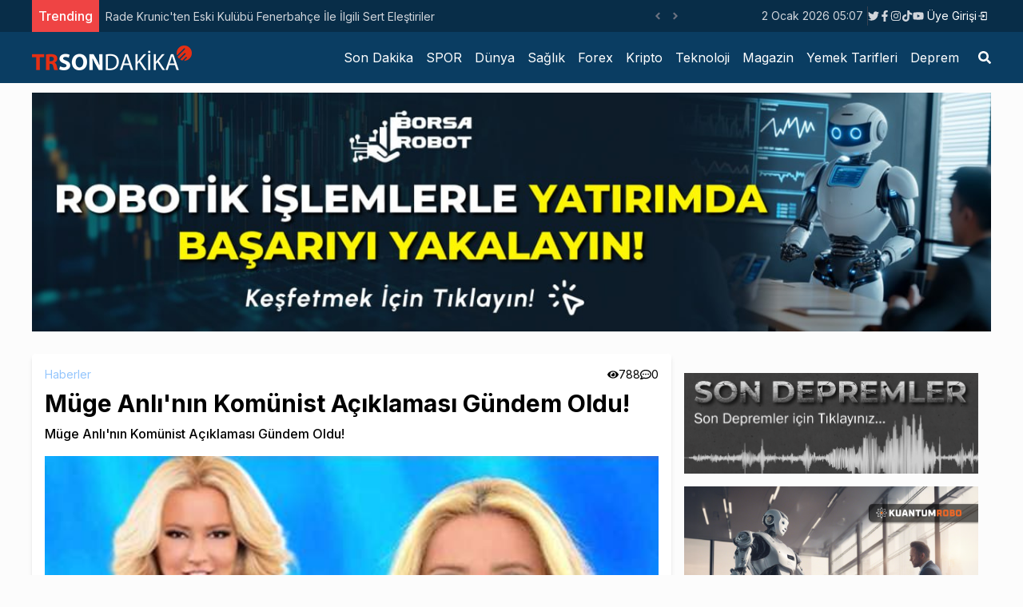

--- FILE ---
content_type: text/html; charset=utf-8
request_url: https://www.google.com/recaptcha/api2/aframe
body_size: 265
content:
<!DOCTYPE HTML><html><head><meta http-equiv="content-type" content="text/html; charset=UTF-8"></head><body><script nonce="bPw_sIczLsdnvXbd-m9__A">/** Anti-fraud and anti-abuse applications only. See google.com/recaptcha */ try{var clients={'sodar':'https://pagead2.googlesyndication.com/pagead/sodar?'};window.addEventListener("message",function(a){try{if(a.source===window.parent){var b=JSON.parse(a.data);var c=clients[b['id']];if(c){var d=document.createElement('img');d.src=c+b['params']+'&rc='+(localStorage.getItem("rc::a")?sessionStorage.getItem("rc::b"):"");window.document.body.appendChild(d);sessionStorage.setItem("rc::e",parseInt(sessionStorage.getItem("rc::e")||0)+1);localStorage.setItem("rc::h",'1767330482525');}}}catch(b){}});window.parent.postMessage("_grecaptcha_ready", "*");}catch(b){}</script></body></html>

--- FILE ---
content_type: text/css; charset=UTF-8
request_url: https://trsondakika.com/_next/static/css/961f3bf2686ee2ba.css
body_size: 8502
content:
/*
! tailwindcss v3.2.7 | MIT License | https://tailwindcss.com
*/*,:after,:before{box-sizing:border-box;border:0 solid #e5e7eb}:after,:before{--tw-content:""}html{line-height:1.5;-webkit-text-size-adjust:100%;-moz-tab-size:4;-o-tab-size:4;tab-size:4;font-family:Inter,ui-sans-serif,system-ui,-apple-system,BlinkMacSystemFont,Segoe UI,Roboto,Helvetica Neue,Arial,Noto Sans,sans-serif,Apple Color Emoji,Segoe UI Emoji,Segoe UI Symbol,Noto Color Emoji;font-feature-settings:normal}body{margin:0;line-height:inherit}hr{height:0;color:inherit;border-top-width:1px}abbr:where([title]){-webkit-text-decoration:underline dotted;text-decoration:underline dotted}h1,h2,h3,h4,h5,h6{font-size:inherit;font-weight:inherit}a{color:inherit;text-decoration:inherit}b,strong{font-weight:bolder}code,kbd,pre,samp{font-family:ui-monospace,SFMono-Regular,Menlo,Monaco,Consolas,Liberation Mono,Courier New,monospace;font-size:1em}small{font-size:80%}sub,sup{font-size:75%;line-height:0;position:relative;vertical-align:baseline}sub{bottom:-.25em}sup{top:-.5em}table{text-indent:0;border-color:inherit;border-collapse:collapse}button,input,optgroup,select,textarea{font-family:inherit;font-size:100%;font-weight:inherit;line-height:inherit;color:inherit;margin:0;padding:0}button,select{text-transform:none}[type=button],[type=reset],[type=submit],button{-webkit-appearance:button;background-color:transparent;background-image:none}:-moz-focusring{outline:auto}:-moz-ui-invalid{box-shadow:none}progress{vertical-align:baseline}::-webkit-inner-spin-button,::-webkit-outer-spin-button{height:auto}[type=search]{-webkit-appearance:textfield;outline-offset:-2px}::-webkit-search-decoration{-webkit-appearance:none}::-webkit-file-upload-button{-webkit-appearance:button;font:inherit}summary{display:list-item}blockquote,dd,dl,figure,h1,h2,h3,h4,h5,h6,hr,p,pre{margin:0}fieldset{margin:0}fieldset,legend{padding:0}menu,ol,ul{list-style:none;margin:0;padding:0}textarea{resize:vertical}input::-moz-placeholder,textarea::-moz-placeholder{opacity:1;color:#9ca3af}input::placeholder,textarea::placeholder{opacity:1;color:#9ca3af}[role=button],button{cursor:pointer}:disabled{cursor:default}audio,canvas,embed,iframe,img,object,svg,video{display:block;vertical-align:middle}img,video{max-width:100%;height:auto}[hidden]{display:none}*,:after,:before{--tw-border-spacing-x:0;--tw-border-spacing-y:0;--tw-translate-x:0;--tw-translate-y:0;--tw-rotate:0;--tw-skew-x:0;--tw-skew-y:0;--tw-scale-x:1;--tw-scale-y:1;--tw-pan-x: ;--tw-pan-y: ;--tw-pinch-zoom: ;--tw-scroll-snap-strictness:proximity;--tw-ordinal: ;--tw-slashed-zero: ;--tw-numeric-figure: ;--tw-numeric-spacing: ;--tw-numeric-fraction: ;--tw-ring-inset: ;--tw-ring-offset-width:0px;--tw-ring-offset-color:#fff;--tw-ring-color:rgba(59,130,246,.5);--tw-ring-offset-shadow:0 0 #0000;--tw-ring-shadow:0 0 #0000;--tw-shadow:0 0 #0000;--tw-shadow-colored:0 0 #0000;--tw-blur: ;--tw-brightness: ;--tw-contrast: ;--tw-grayscale: ;--tw-hue-rotate: ;--tw-invert: ;--tw-saturate: ;--tw-sepia: ;--tw-drop-shadow: ;--tw-backdrop-blur: ;--tw-backdrop-brightness: ;--tw-backdrop-contrast: ;--tw-backdrop-grayscale: ;--tw-backdrop-hue-rotate: ;--tw-backdrop-invert: ;--tw-backdrop-opacity: ;--tw-backdrop-saturate: ;--tw-backdrop-sepia: }::backdrop{--tw-border-spacing-x:0;--tw-border-spacing-y:0;--tw-translate-x:0;--tw-translate-y:0;--tw-rotate:0;--tw-skew-x:0;--tw-skew-y:0;--tw-scale-x:1;--tw-scale-y:1;--tw-pan-x: ;--tw-pan-y: ;--tw-pinch-zoom: ;--tw-scroll-snap-strictness:proximity;--tw-ordinal: ;--tw-slashed-zero: ;--tw-numeric-figure: ;--tw-numeric-spacing: ;--tw-numeric-fraction: ;--tw-ring-inset: ;--tw-ring-offset-width:0px;--tw-ring-offset-color:#fff;--tw-ring-color:rgba(59,130,246,.5);--tw-ring-offset-shadow:0 0 #0000;--tw-ring-shadow:0 0 #0000;--tw-shadow:0 0 #0000;--tw-shadow-colored:0 0 #0000;--tw-blur: ;--tw-brightness: ;--tw-contrast: ;--tw-grayscale: ;--tw-hue-rotate: ;--tw-invert: ;--tw-saturate: ;--tw-sepia: ;--tw-drop-shadow: ;--tw-backdrop-blur: ;--tw-backdrop-brightness: ;--tw-backdrop-contrast: ;--tw-backdrop-grayscale: ;--tw-backdrop-hue-rotate: ;--tw-backdrop-invert: ;--tw-backdrop-opacity: ;--tw-backdrop-saturate: ;--tw-backdrop-sepia: }.container{width:100%}@media (min-width:1200px){.container{max-width:1200px}}.sr-only{position:absolute;width:1px;height:1px;padding:0;margin:-1px;overflow:hidden;clip:rect(0,0,0,0);white-space:nowrap;border-width:0}.visible{visibility:visible}.static{position:static}.fixed{position:fixed}.absolute{position:absolute}.relative{position:relative}.sticky{position:sticky}.inset-0{top:0;right:0;bottom:0;left:0}.bottom-0{bottom:0}.bottom-10{bottom:2.5rem}.bottom-2{bottom:.5rem}.left-0{left:0}.left-1\/2{left:50%}.left-5{left:1.25rem}.right-0{right:0}.right-2{right:.5rem}.top-0{top:0}.top-1\/2{top:50%}.top-16{top:4rem}.top-3{top:.75rem}.top-4{top:1rem}.top-5{top:1.25rem}.-z-10{z-index:-10}.z-0{z-index:0}.z-10{z-index:10}.z-20{z-index:20}.z-30{z-index:30}.z-40{z-index:40}.z-50{z-index:50}.order-1{order:1}.order-2{order:2}.float-right{float:right}.m-0{margin:0}.m-1{margin:.25rem}.mx-2{margin-left:.5rem;margin-right:.5rem}.mx-auto{margin-left:auto;margin-right:auto}.my-1{margin-top:.25rem;margin-bottom:.25rem}.my-12{margin-top:3rem;margin-bottom:3rem}.my-2{margin-top:.5rem;margin-bottom:.5rem}.my-4{margin-top:1rem;margin-bottom:1rem}.my-5{margin-top:1.25rem;margin-bottom:1.25rem}.my-6{margin-top:1.5rem;margin-bottom:1.5rem}.-ml-44{margin-left:-11rem}.-ml-48{margin-left:-12rem}.-mr-1{margin-right:-.25rem}.-mr-44{margin-right:-11rem}.-mt-5{margin-top:-1.25rem}.-mt-8{margin-top:-2rem}.mb-1{margin-bottom:.25rem}.mb-2{margin-bottom:.5rem}.mb-3{margin-bottom:.75rem}.mb-4{margin-bottom:1rem}.mb-6{margin-bottom:1.5rem}.mb-auto{margin-bottom:auto}.ml-2{margin-left:.5rem}.ml-3{margin-left:.75rem}.ml-4{margin-left:1rem}.ml-auto{margin-left:auto}.mr-1{margin-right:.25rem}.mr-2{margin-right:.5rem}.mr-3{margin-right:.75rem}.mr-8{margin-right:2rem}.mt-1{margin-top:.25rem}.mt-10{margin-top:2.5rem}.mt-16{margin-top:4rem}.mt-2{margin-top:.5rem}.mt-3{margin-top:.75rem}.mt-4{margin-top:1rem}.mt-5{margin-top:1.25rem}.mt-6{margin-top:1.5rem}.mt-7{margin-top:1.75rem}.block{display:block}.inline-block{display:inline-block}.inline{display:inline}.flex{display:flex}.inline-flex{display:inline-flex}.table{display:table}.grid{display:grid}.hidden{display:none}.h-0{height:0}.h-0\.5{height:.125rem}.h-10{height:2.5rem}.h-11{height:2.75rem}.h-12{height:3rem}.h-14{height:3.5rem}.h-16{height:4rem}.h-20{height:5rem}.h-28{height:7rem}.h-3{height:.75rem}.h-5{height:1.25rem}.h-6{height:1.5rem}.h-8{height:2rem}.h-\[150px\]{height:150px}.h-\[220px\]{height:220px}.h-\[500px\]{height:500px}.h-\[88px\]{height:88px}.h-auto{height:auto}.h-full{height:100%}.h-screen{height:100vh}.min-h-\[250px\]{min-height:250px}.min-h-\[40px\]{min-height:40px}.w-16{width:4rem}.w-28{width:7rem}.w-3{width:.75rem}.w-32{width:8rem}.w-4{width:1rem}.w-4\/5{width:80%}.w-40{width:10rem}.w-44{width:11rem}.w-48{width:12rem}.w-5{width:1.25rem}.w-56{width:14rem}.w-6{width:1.5rem}.w-60{width:15rem}.w-8{width:2rem}.w-96{width:24rem}.w-\[200px\]{width:200px}.w-auto{width:auto}.w-full{width:100%}.min-w-fit{min-width:-moz-fit-content;min-width:fit-content}.max-w-7xl{max-width:80rem}.max-w-\[1200px\]{max-width:1200px}.max-w-sm{max-width:24rem}.flex-auto{flex:1 1 auto}.flex-shrink-0{flex-shrink:0}.transform{transform:translate(var(--tw-translate-x),var(--tw-translate-y)) rotate(var(--tw-rotate)) skewX(var(--tw-skew-x)) skewY(var(--tw-skew-y)) scaleX(var(--tw-scale-x)) scaleY(var(--tw-scale-y))}@keyframes ping{75%,to{transform:scale(2);opacity:0}}.animate-ping{animation:ping 1s cubic-bezier(0,0,.2,1) infinite}@keyframes pulse{50%{opacity:.5}}.animate-pulse{animation:pulse 2s cubic-bezier(.4,0,.6,1) infinite}.cursor-pointer{cursor:pointer}.resize{resize:both}.appearance-none{-webkit-appearance:none;-moz-appearance:none;appearance:none}.grid-flow-col{grid-auto-flow:column}.grid-cols-1{grid-template-columns:repeat(1,minmax(0,1fr))}.grid-cols-2{grid-template-columns:repeat(2,minmax(0,1fr))}.flex-col{flex-direction:column}.flex-wrap{flex-wrap:wrap}.flex-nowrap{flex-wrap:nowrap}.items-start{align-items:flex-start}.items-end{align-items:flex-end}.items-center{align-items:center}.items-stretch{align-items:stretch}.justify-end{justify-content:flex-end}.justify-center{justify-content:center}.justify-between{justify-content:space-between}.justify-items-center{justify-items:center}.gap-1{gap:.25rem}.gap-2{gap:.5rem}.gap-3{gap:.75rem}.gap-4{gap:1rem}.gap-x-2{-moz-column-gap:.5rem;column-gap:.5rem}.space-y-2>:not([hidden])~:not([hidden]){--tw-space-y-reverse:0;margin-top:calc(.5rem * calc(1 - var(--tw-space-y-reverse)));margin-bottom:calc(.5rem * var(--tw-space-y-reverse))}.space-y-4>:not([hidden])~:not([hidden]){--tw-space-y-reverse:0;margin-top:calc(1rem * calc(1 - var(--tw-space-y-reverse)));margin-bottom:calc(1rem * var(--tw-space-y-reverse))}.divide-y>:not([hidden])~:not([hidden]){--tw-divide-y-reverse:0;border-top-width:calc(1px * calc(1 - var(--tw-divide-y-reverse)));border-bottom-width:calc(1px * var(--tw-divide-y-reverse))}.divide-gray-200>:not([hidden])~:not([hidden]){--tw-divide-opacity:1;border-color:rgb(229 231 235/var(--tw-divide-opacity))}.overflow-auto{overflow:auto}.overflow-hidden{overflow:hidden}.overflow-y-auto{overflow-y:auto}.overflow-x-hidden{overflow-x:hidden}.text-ellipsis{text-overflow:ellipsis}.whitespace-nowrap{white-space:nowrap}.rounded{border-radius:.25rem}.rounded-full{border-radius:9999px}.rounded-lg{border-radius:.5rem}.rounded-md{border-radius:.375rem}.rounded-none{border-radius:0}.rounded-sm{border-radius:.125rem}.rounded-b{border-bottom-right-radius:.25rem;border-bottom-left-radius:.25rem}.rounded-t{border-top-left-radius:.25rem;border-top-right-radius:.25rem}.rounded-br-md{border-bottom-right-radius:.375rem}.rounded-tl{border-top-left-radius:.25rem}.rounded-tr{border-top-right-radius:.25rem}.rounded-tr-md{border-top-right-radius:.375rem}.border{border-width:1px}.border-0{border-width:0}.border-2{border-width:2px}.border-\[1px\]{border-width:1px}.border-x{border-left-width:1px;border-right-width:1px}.border-b{border-bottom-width:1px}.border-b-2{border-bottom-width:2px}.border-b-\[1px\]{border-bottom-width:1px}.border-l{border-left-width:1px}.border-l-4{border-left-width:4px}.border-r-2{border-right-width:2px}.border-r-4{border-right-width:4px}.border-r-\[1px\]{border-right-width:1px}.border-t{border-top-width:1px}.border-t-2{border-top-width:2px}.border-solid{border-style:solid}.border-dashed{border-style:dashed}.border-\[\#257869\]{--tw-border-opacity:1;border-color:rgb(37 120 105/var(--tw-border-opacity))}.border-black{--tw-border-opacity:1;border-color:rgb(0 0 0/var(--tw-border-opacity))}.border-gray-200{--tw-border-opacity:1;border-color:rgb(229 231 235/var(--tw-border-opacity))}.border-gray-300{--tw-border-opacity:1;border-color:rgb(209 213 219/var(--tw-border-opacity))}.border-inherit{border-color:inherit}.border-red-300{--tw-border-opacity:1;border-color:rgb(252 165 165/var(--tw-border-opacity))}.border-slate-200{--tw-border-opacity:1;border-color:rgb(226 232 240/var(--tw-border-opacity))}.border-slate-800{--tw-border-opacity:1;border-color:rgb(30 41 59/var(--tw-border-opacity))}.border-white{--tw-border-opacity:1;border-color:rgb(255 255 255/var(--tw-border-opacity))}.border-b-gray-300{--tw-border-opacity:1;border-bottom-color:rgb(209 213 219/var(--tw-border-opacity))}.border-r-gray-700{--tw-border-opacity:1;border-right-color:rgb(55 65 81/var(--tw-border-opacity))}.bg-\[\#02144F\]{--tw-bg-opacity:1;background-color:rgb(2 20 79/var(--tw-bg-opacity))}.bg-\[\#082d48\]{--tw-bg-opacity:1;background-color:rgb(8 45 72/var(--tw-bg-opacity))}.bg-\[\#0a3d62\]{--tw-bg-opacity:1;background-color:rgb(10 61 98/var(--tw-bg-opacity))}.bg-\[\#0f172a\]{--tw-bg-opacity:1;background-color:rgb(15 23 42/var(--tw-bg-opacity))}.bg-\[\#1da1f2\]{--tw-bg-opacity:1;background-color:rgb(29 161 242/var(--tw-bg-opacity))}.bg-\[\#243A85\]{--tw-bg-opacity:1;background-color:rgb(36 58 133/var(--tw-bg-opacity))}.bg-\[\#3b5998\]{--tw-bg-opacity:1;background-color:rgb(59 89 152/var(--tw-bg-opacity))}.bg-\[\#9b45d5\]{--tw-bg-opacity:1;background-color:rgb(155 69 213/var(--tw-bg-opacity))}.bg-\[\#cbcbcb\]{--tw-bg-opacity:1;background-color:rgb(203 203 203/var(--tw-bg-opacity))}.bg-\[\#e0e0e0\]{--tw-bg-opacity:1;background-color:rgb(224 224 224/var(--tw-bg-opacity))}.bg-\[\#ff5050\]{--tw-bg-opacity:1;background-color:rgb(255 80 80/var(--tw-bg-opacity))}.bg-black{--tw-bg-opacity:1;background-color:rgb(0 0 0/var(--tw-bg-opacity))}.bg-blue-500{--tw-bg-opacity:1;background-color:rgb(59 130 246/var(--tw-bg-opacity))}.bg-blue-600{--tw-bg-opacity:1;background-color:rgb(37 99 235/var(--tw-bg-opacity))}.bg-gray-100{--tw-bg-opacity:1;background-color:rgb(243 244 246/var(--tw-bg-opacity))}.bg-gray-200{--tw-bg-opacity:1;background-color:rgb(229 231 235/var(--tw-bg-opacity))}.bg-gray-50{--tw-bg-opacity:1;background-color:rgb(249 250 251/var(--tw-bg-opacity))}.bg-gray-900{--tw-bg-opacity:1;background-color:rgb(17 24 39/var(--tw-bg-opacity))}.bg-green-400{--tw-bg-opacity:1;background-color:rgb(74 222 128/var(--tw-bg-opacity))}.bg-green-600{--tw-bg-opacity:1;background-color:rgb(22 163 74/var(--tw-bg-opacity))}.bg-red-200{--tw-bg-opacity:1;background-color:rgb(254 202 202/var(--tw-bg-opacity))}.bg-red-400{--tw-bg-opacity:1;background-color:rgb(248 113 113/var(--tw-bg-opacity))}.bg-red-50{--tw-bg-opacity:1;background-color:rgb(254 242 242/var(--tw-bg-opacity))}.bg-red-500{--tw-bg-opacity:1;background-color:rgb(239 68 68/var(--tw-bg-opacity))}.bg-red-600{--tw-bg-opacity:1;background-color:rgb(220 38 38/var(--tw-bg-opacity))}.bg-red-700{--tw-bg-opacity:1;background-color:rgb(185 28 28/var(--tw-bg-opacity))}.bg-sky-400{--tw-bg-opacity:1;background-color:rgb(56 189 248/var(--tw-bg-opacity))}.bg-sky-500{--tw-bg-opacity:1;background-color:rgb(14 165 233/var(--tw-bg-opacity))}.bg-slate-100{--tw-bg-opacity:1;background-color:rgb(241 245 249/var(--tw-bg-opacity))}.bg-slate-200{--tw-bg-opacity:1;background-color:rgb(226 232 240/var(--tw-bg-opacity))}.bg-slate-50{--tw-bg-opacity:1;background-color:rgb(248 250 252/var(--tw-bg-opacity))}.bg-slate-800{--tw-bg-opacity:1;background-color:rgb(30 41 59/var(--tw-bg-opacity))}.bg-slate-900{--tw-bg-opacity:1;background-color:rgb(15 23 42/var(--tw-bg-opacity))}.bg-transparent{background-color:transparent}.bg-white{--tw-bg-opacity:1;background-color:rgb(255 255 255/var(--tw-bg-opacity))}.bg-zinc-800{--tw-bg-opacity:1;background-color:rgb(39 39 42/var(--tw-bg-opacity))}.bg-gradient-to-t{background-image:linear-gradient(to top,var(--tw-gradient-stops))}.from-gray-300{--tw-gradient-from:#d1d5db;--tw-gradient-to:rgba(209,213,219,0);--tw-gradient-stops:var(--tw-gradient-from),var(--tw-gradient-to)}.from-sky-500{--tw-gradient-from:#0ea5e9;--tw-gradient-to:rgba(14,165,233,0);--tw-gradient-stops:var(--tw-gradient-from),var(--tw-gradient-to)}.to-indigo-500{--tw-gradient-to:#6366f1}.object-contain{-o-object-fit:contain;object-fit:contain}.object-cover{-o-object-fit:cover;object-fit:cover}.p-0{padding:0}.p-1{padding:.25rem}.p-2{padding:.5rem}.p-2\.5{padding:.625rem}.p-3{padding:.75rem}.p-4{padding:1rem}.p-5{padding:1.25rem}.p-6{padding:1.5rem}.px-1{padding-left:.25rem;padding-right:.25rem}.px-10{padding-left:2.5rem;padding-right:2.5rem}.px-2{padding-left:.5rem;padding-right:.5rem}.px-3{padding-left:.75rem;padding-right:.75rem}.px-4{padding-left:1rem;padding-right:1rem}.px-5{padding-left:1.25rem;padding-right:1.25rem}.px-6{padding-left:1.5rem;padding-right:1.5rem}.py-1{padding-top:.25rem;padding-bottom:.25rem}.py-2{padding-top:.5rem;padding-bottom:.5rem}.py-2\.5{padding-top:.625rem;padding-bottom:.625rem}.py-3{padding-top:.75rem;padding-bottom:.75rem}.py-4{padding-top:1rem;padding-bottom:1rem}.py-5{padding-top:1.25rem;padding-bottom:1.25rem}.py-8{padding-top:2rem;padding-bottom:2rem}.pb-2{padding-bottom:.5rem}.pb-3{padding-bottom:.75rem}.pl-0{padding-left:0}.pl-1{padding-left:.25rem}.pl-9{padding-left:2.25rem}.text-left{text-align:left}.text-center{text-align:center}.text-right{text-align:right}.font-sans{font-family:Inter,ui-sans-serif,system-ui,-apple-system,BlinkMacSystemFont,Segoe UI,Roboto,Helvetica Neue,Arial,Noto Sans,sans-serif,Apple Color Emoji,Segoe UI Emoji,Segoe UI Symbol,Noto Color Emoji}.text-2xl{font-size:1.5rem;line-height:2rem}.text-3xl{font-size:1.875rem;line-height:2.25rem}.text-5xl{font-size:3rem;line-height:1}.text-\[22px\]{font-size:22px}.text-base{font-size:1rem;line-height:1.5rem}.text-lg{font-size:1.125rem;line-height:1.75rem}.text-sm{font-size:.875rem;line-height:1.25rem}.text-xl{font-size:1.25rem;line-height:1.75rem}.text-xs{font-size:.75rem;line-height:1rem}.font-bold{font-weight:700}.font-light{font-weight:300}.font-medium{font-weight:500}.font-normal{font-weight:400}.font-semibold{font-weight:600}.font-thin{font-weight:100}.uppercase{text-transform:uppercase}.leading-3{line-height:.75rem}.leading-4{line-height:1rem}.leading-5{line-height:1.25rem}.leading-6{line-height:1.5rem}.leading-8{line-height:2rem}.leading-none{line-height:1}.leading-tight{line-height:1.25}.tracking-tight{letter-spacing:-.025em}.text-\[\#182B69\]{--tw-text-opacity:1;color:rgb(24 43 105/var(--tw-text-opacity))}.text-\[\#243A85\]{--tw-text-opacity:1;color:rgb(36 58 133/var(--tw-text-opacity))}.text-\[\#257869\]{--tw-text-opacity:1;color:rgb(37 120 105/var(--tw-text-opacity))}.text-\[\#5c5c5c\]{--tw-text-opacity:1;color:rgb(92 92 92/var(--tw-text-opacity))}.text-\[\#6b6b6b\]{--tw-text-opacity:1;color:rgb(107 107 107/var(--tw-text-opacity))}.text-black{--tw-text-opacity:1;color:rgb(0 0 0/var(--tw-text-opacity))}.text-blue-300{--tw-text-opacity:1;color:rgb(147 197 253/var(--tw-text-opacity))}.text-blue-500{--tw-text-opacity:1;color:rgb(59 130 246/var(--tw-text-opacity))}.text-gray-300{--tw-text-opacity:1;color:rgb(209 213 219/var(--tw-text-opacity))}.text-gray-500{--tw-text-opacity:1;color:rgb(107 114 128/var(--tw-text-opacity))}.text-gray-600{--tw-text-opacity:1;color:rgb(75 85 99/var(--tw-text-opacity))}.text-gray-700{--tw-text-opacity:1;color:rgb(55 65 81/var(--tw-text-opacity))}.text-gray-800{--tw-text-opacity:1;color:rgb(31 41 55/var(--tw-text-opacity))}.text-gray-900{--tw-text-opacity:1;color:rgb(17 24 39/var(--tw-text-opacity))}.text-green-800{--tw-text-opacity:1;color:rgb(22 101 52/var(--tw-text-opacity))}.text-red-800{--tw-text-opacity:1;color:rgb(153 27 27/var(--tw-text-opacity))}.text-slate-300{--tw-text-opacity:1;color:rgb(203 213 225/var(--tw-text-opacity))}.text-slate-500{--tw-text-opacity:1;color:rgb(100 116 139/var(--tw-text-opacity))}.text-slate-600{--tw-text-opacity:1;color:rgb(71 85 105/var(--tw-text-opacity))}.text-white{--tw-text-opacity:1;color:rgb(255 255 255/var(--tw-text-opacity))}.underline{text-decoration-line:underline}.underline-offset-8{text-underline-offset:8px}.opacity-25{opacity:.25}.opacity-5{opacity:.05}.opacity-75{opacity:.75}.shadow{--tw-shadow:0 1px 3px 0 rgba(0,0,0,.1),0 1px 2px -1px rgba(0,0,0,.1);--tw-shadow-colored:0 1px 3px 0 var(--tw-shadow-color),0 1px 2px -1px var(--tw-shadow-color)}.shadow,.shadow-lg{box-shadow:var(--tw-ring-offset-shadow,0 0 #0000),var(--tw-ring-shadow,0 0 #0000),var(--tw-shadow)}.shadow-lg{--tw-shadow:0 10px 15px -3px rgba(0,0,0,.1),0 4px 6px -4px rgba(0,0,0,.1);--tw-shadow-colored:0 10px 15px -3px var(--tw-shadow-color),0 4px 6px -4px var(--tw-shadow-color)}.shadow-md{--tw-shadow:0 4px 6px -1px rgba(0,0,0,.1),0 2px 4px -2px rgba(0,0,0,.1);--tw-shadow-colored:0 4px 6px -1px var(--tw-shadow-color),0 2px 4px -2px var(--tw-shadow-color)}.shadow-md,.shadow-sm{box-shadow:var(--tw-ring-offset-shadow,0 0 #0000),var(--tw-ring-shadow,0 0 #0000),var(--tw-shadow)}.shadow-sm{--tw-shadow:0 1px 2px 0 rgba(0,0,0,.05);--tw-shadow-colored:0 1px 2px 0 var(--tw-shadow-color)}.shadow-xl{--tw-shadow:0 20px 25px -5px rgba(0,0,0,.1),0 8px 10px -6px rgba(0,0,0,.1);--tw-shadow-colored:0 20px 25px -5px var(--tw-shadow-color),0 8px 10px -6px var(--tw-shadow-color);box-shadow:var(--tw-ring-offset-shadow,0 0 #0000),var(--tw-ring-shadow,0 0 #0000),var(--tw-shadow)}.outline-none{outline:2px solid transparent;outline-offset:2px}.drop-shadow-md{--tw-drop-shadow:drop-shadow(0 4px 3px rgba(0,0,0,.07)) drop-shadow(0 2px 2px rgba(0,0,0,.06))}.drop-shadow-md,.filter{filter:var(--tw-blur) var(--tw-brightness) var(--tw-contrast) var(--tw-grayscale) var(--tw-hue-rotate) var(--tw-invert) var(--tw-saturate) var(--tw-sepia) var(--tw-drop-shadow)}.transition-all{transition-property:all;transition-timing-function:cubic-bezier(.4,0,.2,1)}.duration-150,.transition-all{transition-duration:.15s}.ease-linear{transition-timing-function:linear}#__next,body,html{height:100%}body,html{background:#fcfcfc}ins.adsbygoogle[data-ad-status=unfilled]{display:none!important}@media only screen and (max-width:768px){.visibleDesktop{display:none!important}.visibleMobile{display:block!important}#visibleDesktop{display:none!important}#visibleMobile{display:block!important}}@media only screen and (min-width:768px){.visibleDesktop{display:block!important}.visibleMobile{display:none!important}#visibleDesktop{display:block!important}#visibleMobile{display:none!important}}.hover\:border-blue-300:hover{--tw-border-opacity:1;border-color:rgb(147 197 253/var(--tw-border-opacity))}.hover\:border-b-blue-600:hover{--tw-border-opacity:1;border-bottom-color:rgb(37 99 235/var(--tw-border-opacity))}.hover\:bg-\[\#082d48\]:hover{--tw-bg-opacity:1;background-color:rgb(8 45 72/var(--tw-bg-opacity))}.hover\:bg-blue-50:hover{--tw-bg-opacity:1;background-color:rgb(239 246 255/var(--tw-bg-opacity))}.hover\:bg-blue-600:hover{--tw-bg-opacity:1;background-color:rgb(37 99 235/var(--tw-bg-opacity))}.hover\:bg-gray-100:hover{--tw-bg-opacity:1;background-color:rgb(243 244 246/var(--tw-bg-opacity))}.hover\:bg-gray-50:hover{--tw-bg-opacity:1;background-color:rgb(249 250 251/var(--tw-bg-opacity))}.hover\:bg-gray-500:hover{--tw-bg-opacity:1;background-color:rgb(107 114 128/var(--tw-bg-opacity))}.hover\:bg-gray-800:hover{--tw-bg-opacity:1;background-color:rgb(31 41 55/var(--tw-bg-opacity))}.hover\:bg-green-700:hover{--tw-bg-opacity:1;background-color:rgb(21 128 61/var(--tw-bg-opacity))}.hover\:bg-sky-900:hover{--tw-bg-opacity:1;background-color:rgb(12 74 110/var(--tw-bg-opacity))}.hover\:bg-slate-100:hover{--tw-bg-opacity:1;background-color:rgb(241 245 249/var(--tw-bg-opacity))}.hover\:bg-slate-50:hover{--tw-bg-opacity:1;background-color:rgb(248 250 252/var(--tw-bg-opacity))}.hover\:bg-slate-600:hover{--tw-bg-opacity:1;background-color:rgb(71 85 105/var(--tw-bg-opacity))}.hover\:bg-slate-800:hover{--tw-bg-opacity:1;background-color:rgb(30 41 59/var(--tw-bg-opacity))}.hover\:bg-slate-900:hover{--tw-bg-opacity:1;background-color:rgb(15 23 42/var(--tw-bg-opacity))}.hover\:bg-zinc-800:hover{--tw-bg-opacity:1;background-color:rgb(39 39 42/var(--tw-bg-opacity))}.hover\:text-blue-400:hover{--tw-text-opacity:1;color:rgb(96 165 250/var(--tw-text-opacity))}.hover\:text-blue-500:hover{--tw-text-opacity:1;color:rgb(59 130 246/var(--tw-text-opacity))}.hover\:text-blue-700:hover{--tw-text-opacity:1;color:rgb(29 78 216/var(--tw-text-opacity))}.hover\:text-gray-500:hover{--tw-text-opacity:1;color:rgb(107 114 128/var(--tw-text-opacity))}.hover\:text-slate-100:hover{--tw-text-opacity:1;color:rgb(241 245 249/var(--tw-text-opacity))}.hover\:text-white:hover{--tw-text-opacity:1;color:rgb(255 255 255/var(--tw-text-opacity))}.hover\:underline:hover{text-decoration-line:underline}.hover\:shadow-lg:hover{--tw-shadow:0 10px 15px -3px rgba(0,0,0,.1),0 4px 6px -4px rgba(0,0,0,.1);--tw-shadow-colored:0 10px 15px -3px var(--tw-shadow-color),0 4px 6px -4px var(--tw-shadow-color)}.hover\:shadow-lg:hover,.hover\:shadow-md:hover{box-shadow:var(--tw-ring-offset-shadow,0 0 #0000),var(--tw-ring-shadow,0 0 #0000),var(--tw-shadow)}.hover\:shadow-md:hover{--tw-shadow:0 4px 6px -1px rgba(0,0,0,.1),0 2px 4px -2px rgba(0,0,0,.1);--tw-shadow-colored:0 4px 6px -1px var(--tw-shadow-color),0 2px 4px -2px var(--tw-shadow-color)}.hover\:shadow-xl:hover{--tw-shadow:0 20px 25px -5px rgba(0,0,0,.1),0 8px 10px -6px rgba(0,0,0,.1);--tw-shadow-colored:0 20px 25px -5px var(--tw-shadow-color),0 8px 10px -6px var(--tw-shadow-color);box-shadow:var(--tw-ring-offset-shadow,0 0 #0000),var(--tw-ring-shadow,0 0 #0000),var(--tw-shadow)}.focus\:border-gray-200:focus{--tw-border-opacity:1;border-color:rgb(229 231 235/var(--tw-border-opacity))}.focus\:bg-white:focus{--tw-bg-opacity:1;background-color:rgb(255 255 255/var(--tw-bg-opacity))}.focus\:outline-none:focus{outline:2px solid transparent;outline-offset:2px}.focus\:ring-0:focus{--tw-ring-offset-shadow:var(--tw-ring-inset) 0 0 0 var(--tw-ring-offset-width) var(--tw-ring-offset-color);--tw-ring-shadow:var(--tw-ring-inset) 0 0 0 calc(0px + var(--tw-ring-offset-width)) var(--tw-ring-color)}.focus\:ring-0:focus,.focus\:ring-4:focus{box-shadow:var(--tw-ring-offset-shadow),var(--tw-ring-shadow),var(--tw-shadow,0 0 #0000)}.focus\:ring-4:focus{--tw-ring-offset-shadow:var(--tw-ring-inset) 0 0 0 var(--tw-ring-offset-width) var(--tw-ring-offset-color);--tw-ring-shadow:var(--tw-ring-inset) 0 0 0 calc(4px + var(--tw-ring-offset-width)) var(--tw-ring-color)}.active\:bg-red-600:active{--tw-bg-opacity:1;background-color:rgb(220 38 38/var(--tw-bg-opacity))}.group:hover .group-hover\:block{display:block}.group:hover .group-hover\:inline-flex{display:inline-flex}@media (prefers-color-scheme:dark){.dark\:divide-gray-700>:not([hidden])~:not([hidden]){--tw-divide-opacity:1;border-color:rgb(55 65 81/var(--tw-divide-opacity))}.dark\:border{border-width:1px}.dark\:border-gray-600{--tw-border-opacity:1;border-color:rgb(75 85 99/var(--tw-border-opacity))}.dark\:border-gray-700{--tw-border-opacity:1;border-color:rgb(55 65 81/var(--tw-border-opacity))}.dark\:border-red-800{--tw-border-opacity:1;border-color:rgb(153 27 27/var(--tw-border-opacity))}.dark\:bg-gray-700{--tw-bg-opacity:1;background-color:rgb(55 65 81/var(--tw-bg-opacity))}.dark\:bg-gray-800{--tw-bg-opacity:1;background-color:rgb(31 41 55/var(--tw-bg-opacity))}.dark\:bg-gray-900{--tw-bg-opacity:1;background-color:rgb(17 24 39/var(--tw-bg-opacity))}.dark\:text-gray-400{--tw-text-opacity:1;color:rgb(156 163 175/var(--tw-text-opacity))}.dark\:text-red-400{--tw-text-opacity:1;color:rgb(248 113 113/var(--tw-text-opacity))}.dark\:text-white{--tw-text-opacity:1;color:rgb(255 255 255/var(--tw-text-opacity))}.dark\:placeholder-gray-400::-moz-placeholder{--tw-placeholder-opacity:1;color:rgb(156 163 175/var(--tw-placeholder-opacity))}.dark\:placeholder-gray-400::placeholder{--tw-placeholder-opacity:1;color:rgb(156 163 175/var(--tw-placeholder-opacity))}.dark\:focus\:border-blue-500:focus{--tw-border-opacity:1;border-color:rgb(59 130 246/var(--tw-border-opacity))}.dark\:focus\:ring-blue-500:focus{--tw-ring-opacity:1;--tw-ring-color:rgb(59 130 246/var(--tw-ring-opacity))}}@media (min-width:640px){.sm\:order-1{order:1}.sm\:order-2{order:2}.sm\:mx-auto{margin-left:auto;margin-right:auto}.sm\:mt-0{margin-top:0}.sm\:block{display:block}.sm\:flex{display:flex}.sm\:grid{display:grid}.sm\:hidden{display:none}.sm\:w-60{width:15rem}.sm\:max-w-md{max-width:28rem}.sm\:grid-cols-1{grid-template-columns:repeat(1,minmax(0,1fr))}.sm\:grid-cols-2{grid-template-columns:repeat(2,minmax(0,1fr))}.sm\:grid-cols-3{grid-template-columns:repeat(3,minmax(0,1fr))}.sm\:grid-cols-6{grid-template-columns:repeat(6,minmax(0,1fr))}.sm\:flex-row{flex-direction:row}.sm\:rounded-lg{border-radius:.5rem}.sm\:p-0{padding:0}.sm\:p-2{padding:.5rem}.sm\:p-8{padding:2rem}.sm\:px-0{padding-left:0;padding-right:0}.sm\:px-4{padding-left:1rem;padding-right:1rem}.sm\:py-2{padding-top:.5rem;padding-bottom:.5rem}.sm\:text-sm{font-size:.875rem;line-height:1.25rem}.sm\:text-xl{font-size:1.25rem;line-height:1.75rem}}@media (min-width:768px){.md\:order-1{order:1}.md\:order-2{order:2}.md\:mx-auto{margin-left:auto;margin-right:auto}.md\:mb-0{margin-bottom:0}.md\:mt-0{margin-top:0}.md\:flex{display:flex}.md\:h-screen{height:100vh}.md\:w-1\/3{width:33.333333%}.md\:w-2\/3{width:66.666667%}.md\:w-\[500px\]{width:500px}.md\:grid-flow-col{grid-auto-flow:column}.md\:items-center{align-items:center}.md\:space-y-6>:not([hidden])~:not([hidden]){--tw-space-y-reverse:0;margin-top:calc(1.5rem * calc(1 - var(--tw-space-y-reverse)));margin-bottom:calc(1.5rem * var(--tw-space-y-reverse))}.md\:px-0{padding-left:0;padding-right:0}.md\:text-2xl{font-size:1.5rem;line-height:2rem}}@media (min-width:1024px){.lg\:absolute{position:absolute}.lg\:mx-auto{margin-left:auto;margin-right:auto}.lg\:flex{display:flex}.lg\:hidden{display:none}.lg\:w-1\/3{width:33.333333%}.lg\:w-1\/4{width:25%}.lg\:w-2\/3{width:66.666667%}.lg\:w-2\/5{width:40%}.lg\:w-3\/4{width:75%}.lg\:w-4\/5{width:80%}.lg\:w-\[800px\]{width:800px}.lg\:w-full{width:100%}.lg\:max-w-2xl{max-width:42rem}.lg\:grid-cols-1{grid-template-columns:repeat(1,minmax(0,1fr))}.lg\:grid-cols-2{grid-template-columns:repeat(2,minmax(0,1fr))}.lg\:flex-row{flex-direction:row}.lg\:justify-between{justify-content:space-between}.lg\:p-0{padding:0}.lg\:py-0{padding-top:0;padding-bottom:0}.lg\:text-xl{font-size:1.25rem;line-height:1.75rem}@media not all and (min-width:1280px){.lg\:max-xl\:hidden{display:none}}}@media (min-width:1280px){.xl\:w-\[1200px\]{width:1200px}.xl\:p-0{padding:0}}.product-images-slider .swiper-slide{padding-top:50%;overflow:hidden;position:relative}.product-images-slider .swiper-slide img{position:absolute;top:0;left:0;width:100%}.product-images-slider .swiper-button-prev{left:30;color:#fff;text-shadow:1px 1px 3px #000}.product-images-slider .swiper-button-next{right:30;color:#fff;text-shadow:-1px 1px 3px #000}.product-images-slider-thumbs .swiper-slide{cursor:pointer;border-top:4px solid #ddd;border-bottom:2px solid #ddd}.product-images-slider-thumbs .swiper-slide-thumb-active{border-color:#60a5fa}.product-images-slider-thumbs-wrapper{width:100%;padding-top:65%;overflow:hidden;position:relative}.product-images-slider-thumbs-wrapper img{position:absolute;top:0;left:0;width:100%;height:100%}@font-face{font-family:swiper-icons;src:url("data:application/font-woff;charset=utf-8;base64, [base64]//wADZ2x5ZgAAAywAAADMAAAD2MHtryVoZWFkAAABbAAAADAAAAA2E2+eoWhoZWEAAAGcAAAAHwAAACQC9gDzaG10eAAAAigAAAAZAAAArgJkABFsb2NhAAAC0AAAAFoAAABaFQAUGG1heHAAAAG8AAAAHwAAACAAcABAbmFtZQAAA/gAAAE5AAACXvFdBwlwb3N0AAAFNAAAAGIAAACE5s74hXjaY2BkYGAAYpf5Hu/j+W2+MnAzMYDAzaX6QjD6/4//Bxj5GA8AuRwMYGkAPywL13jaY2BkYGA88P8Agx4j+/8fQDYfA1AEBWgDAIB2BOoAeNpjYGRgYNBh4GdgYgABEMnIABJzYNADCQAACWgAsQB42mNgYfzCOIGBlYGB0YcxjYGBwR1Kf2WQZGhhYGBiYGVmgAFGBiQQkOaawtDAoMBQxXjg/wEGPcYDDA4wNUA2CCgwsAAAO4EL6gAAeNpj2M0gyAACqxgGNWBkZ2D4/wMA+xkDdgAAAHjaY2BgYGaAYBkGRgYQiAHyGMF8FgYHIM3DwMHABGQrMOgyWDLEM1T9/w8UBfEMgLzE////P/5//f/V/xv+r4eaAAeMbAxwIUYmIMHEgKYAYjUcsDAwsLKxc3BycfPw8jEQA/[base64]/uznmfPFBNODM2K7MTQ45YEAZqGP81AmGGcF3iPqOop0r1SPTaTbVkfUe4HXj97wYE+yNwWYxwWu4v1ugWHgo3S1XdZEVqWM7ET0cfnLGxWfkgR42o2PvWrDMBSFj/IHLaF0zKjRgdiVMwScNRAoWUoH78Y2icB/yIY09An6AH2Bdu/UB+yxopYshQiEvnvu0dURgDt8QeC8PDw7Fpji3fEA4z/PEJ6YOB5hKh4dj3EvXhxPqH/SKUY3rJ7srZ4FZnh1PMAtPhwP6fl2PMJMPDgeQ4rY8YT6Gzao0eAEA409DuggmTnFnOcSCiEiLMgxCiTI6Cq5DZUd3Qmp10vO0LaLTd2cjN4fOumlc7lUYbSQcZFkutRG7g6JKZKy0RmdLY680CDnEJ+UMkpFFe1RN7nxdVpXrC4aTtnaurOnYercZg2YVmLN/d/gczfEimrE/fs/bOuq29Zmn8tloORaXgZgGa78yO9/cnXm2BpaGvq25Dv9S4E9+5SIc9PqupJKhYFSSl47+Qcr1mYNAAAAeNptw0cKwkAAAMDZJA8Q7OUJvkLsPfZ6zFVERPy8qHh2YER+3i/BP83vIBLLySsoKimrqKqpa2hp6+jq6RsYGhmbmJqZSy0sraxtbO3sHRydnEMU4uR6yx7JJXveP7WrDycAAAAAAAH//wACeNpjYGRgYOABYhkgZgJCZgZNBkYGLQZtIJsFLMYAAAw3ALgAeNolizEKgDAQBCchRbC2sFER0YD6qVQiBCv/H9ezGI6Z5XBAw8CBK/m5iQQVauVbXLnOrMZv2oLdKFa8Pjuru2hJzGabmOSLzNMzvutpB3N42mNgZGBg4GKQYzBhYMxJLMlj4GBgAYow/P/PAJJhLM6sSoWKfWCAAwDAjgbRAAB42mNgYGBkAIIbCZo5IPrmUn0hGA0AO8EFTQAA");font-weight:400;font-style:normal}:root{--swiper-theme-color:#007aff}.swiper{margin-left:auto;margin-right:auto;position:relative;overflow:hidden;list-style:none;padding:0;z-index:1}.swiper-vertical>.swiper-wrapper{flex-direction:column}.swiper-wrapper{position:relative;width:100%;height:100%;z-index:1;display:flex;transition-property:transform;box-sizing:content-box}.swiper-android .swiper-slide,.swiper-wrapper{transform:translateZ(0)}.swiper-pointer-events{touch-action:pan-y}.swiper-pointer-events.swiper-vertical{touch-action:pan-x}.swiper-slide{flex-shrink:0;width:100%;height:100%;position:relative;transition-property:transform}.swiper-slide-invisible-blank{visibility:hidden}.swiper-autoheight,.swiper-autoheight .swiper-slide{height:auto}.swiper-autoheight .swiper-wrapper{align-items:flex-start;transition-property:transform,height}.swiper-backface-hidden .swiper-slide{transform:translateZ(0);-webkit-backface-visibility:hidden;backface-visibility:hidden}.swiper-3d,.swiper-3d.swiper-css-mode .swiper-wrapper{perspective:1200px}.swiper-3d .swiper-cube-shadow,.swiper-3d .swiper-slide,.swiper-3d .swiper-slide-shadow,.swiper-3d .swiper-slide-shadow-bottom,.swiper-3d .swiper-slide-shadow-left,.swiper-3d .swiper-slide-shadow-right,.swiper-3d .swiper-slide-shadow-top,.swiper-3d .swiper-wrapper{transform-style:preserve-3d}.swiper-3d .swiper-slide-shadow,.swiper-3d .swiper-slide-shadow-bottom,.swiper-3d .swiper-slide-shadow-left,.swiper-3d .swiper-slide-shadow-right,.swiper-3d .swiper-slide-shadow-top{position:absolute;left:0;top:0;width:100%;height:100%;pointer-events:none;z-index:10}.swiper-3d .swiper-slide-shadow{background:rgba(0,0,0,.15)}.swiper-3d .swiper-slide-shadow-left{background-image:linear-gradient(270deg,rgba(0,0,0,.5),transparent)}.swiper-3d .swiper-slide-shadow-right{background-image:linear-gradient(90deg,rgba(0,0,0,.5),transparent)}.swiper-3d .swiper-slide-shadow-top{background-image:linear-gradient(0deg,rgba(0,0,0,.5),transparent)}.swiper-3d .swiper-slide-shadow-bottom{background-image:linear-gradient(180deg,rgba(0,0,0,.5),transparent)}.swiper-css-mode>.swiper-wrapper{overflow:auto;scrollbar-width:none;-ms-overflow-style:none}.swiper-css-mode>.swiper-wrapper::-webkit-scrollbar{display:none}.swiper-css-mode>.swiper-wrapper>.swiper-slide{scroll-snap-align:start start}.swiper-horizontal.swiper-css-mode>.swiper-wrapper{scroll-snap-type:x mandatory}.swiper-vertical.swiper-css-mode>.swiper-wrapper{scroll-snap-type:y mandatory}.swiper-centered>.swiper-wrapper:before{content:"";flex-shrink:0;order:9999}.swiper-centered.swiper-horizontal>.swiper-wrapper>.swiper-slide:first-child{-webkit-margin-start:var(--swiper-centered-offset-before);margin-inline-start:var(--swiper-centered-offset-before)}.swiper-centered.swiper-horizontal>.swiper-wrapper:before{height:100%;min-height:1px;width:var(--swiper-centered-offset-after)}.swiper-centered.swiper-vertical>.swiper-wrapper>.swiper-slide:first-child{-webkit-margin-before:var(--swiper-centered-offset-before);margin-block-start:var(--swiper-centered-offset-before)}.swiper-centered.swiper-vertical>.swiper-wrapper:before{width:100%;min-width:1px;height:var(--swiper-centered-offset-after)}.swiper-centered>.swiper-wrapper>.swiper-slide{scroll-snap-align:center center;scroll-snap-stop:always}

--- FILE ---
content_type: text/css; charset=utf-8
request_url: https://www.tradingview-widget.com/static/bundles/embed/36968.098bda23dfb95569a712.css
body_size: 1890
content:
.container-WOGqw5_Y{cursor:var(--cross-table-cursor-cell,pointer);min-width:var(--cross-table-min-width-cell,auto);padding:var(--cross-table-padding-td-cell,0);width:var(--cross-table-width-cell,auto)}.content-WOGqw5_Y{align-items:center;bottom:0;display:flex;justify-content:center;left:0;position:var(--cross-table-position-cell-content,absolute);right:0;top:0}.tv-cross-table--positive-xl{background-color:var(--cross-table-bg-color-cell-positive-xl,var(--color-heatmap-classic-light-positive-xl))}@media (any-hover:hover){.tv-cross-table--positive-xl:hover{background-color:var(--cross-table-bg-color-cell-positive-xl,transparent)}}html.theme-light .tv-cross-table--positive-xl{color:var(--cross-table-max-value-color,var(--color-container-fill-primary-inverse))}@media (any-hover:hover){html.theme-light .tv-cross-table--positive-xl:hover{color:var(--cross-table-max-value-color-hover,var(--color-container-fill-primary-neutral-heavy))}}.tv-cross-table--positive-l{background-color:var(--cross-table-bg-color-cell-positive-l,var(--color-heatmap-classic-light-positive-l))}@media (any-hover:hover){.tv-cross-table--positive-l:hover{background-color:var(--cross-table-bg-color-cell-positive-l,transparent)}}.tv-cross-table--positive-m{background-color:var(--cross-table-bg-color-cell-positive-m,var(--color-heatmap-classic-light-positive-m))}@media (any-hover:hover){.tv-cross-table--positive-m:hover{background-color:var(--cross-table-bg-color-cell-positive-m,transparent)}}.tv-cross-table--positive-s{background-color:var(--cross-table-bg-color-cell-positive-s,var(--color-heatmap-classic-light-positive-s))}@media (any-hover:hover){.tv-cross-table--positive-s:hover{background-color:var(--cross-table-bg-color-cell-positive-s,transparent)}}.tv-cross-table--neutral{background-color:var(--cross-table-bg-color-cell-neutral,var(--color-heatmap-classic-light-neutral))}@media (any-hover:hover){.tv-cross-table--neutral:hover{background-color:var(--cross-table-bg-color-cell-neutral,transparent)}}.tv-cross-table--negative-s{background-color:var(--cross-table-bg-color-cell-negative-s,var(--color-heatmap-classic-light-negative-s))}@media (any-hover:hover){.tv-cross-table--negative-s:hover{background-color:var(--cross-table-bg-color-cell-negative-s,transparent)}}.tv-cross-table--negative-m{background-color:var(--cross-table-bg-color-cell-negative-m,var(--color-heatmap-classic-light-negative-m))}@media (any-hover:hover){.tv-cross-table--negative-m:hover{background-color:var(--cross-table-bg-color-cell-negative-m,transparent)}}.tv-cross-table--negative-l{background-color:var(--cross-table-bg-color-cell-negative-l,var(--color-heatmap-classic-light-negative-l))}@media (any-hover:hover){.tv-cross-table--negative-l:hover{background-color:var(--cross-table-bg-color-cell-negative-l,transparent)}}.tv-cross-table--negative-xl{background-color:var(--cross-table-bg-color-cell-negative-xl,var(--color-heatmap-classic-light-negative-xl))}@media (any-hover:hover){.tv-cross-table--negative-xl:hover{background-color:var(--cross-table-bg-color-cell-negative-xl,transparent)}}html.theme-light .tv-cross-table--negative-xl{color:var(--cross-table-max-value-color,var(--color-container-fill-primary-inverse))}@media (any-hover:hover){html.theme-light .tv-cross-table--negative-xl:hover{color:var(--cross-table-max-value-color-hover,var(--color-container-fill-primary-neutral-heavy))}}.tv-cross-table--empty{background-color:var(--color-background-primary-neutral-normal)}@media (any-hover:hover){.tv-cross-table--empty:hover{background-color:var(--color-background-primary-neutral-normal)}}.tableDataCell-RIImZywZ{color:var(--color-text-primary);cursor:pointer;padding:0}.tableDataCellContent-RIImZywZ{align-items:center;bottom:0;display:flex;justify-content:center;left:0;position:absolute;right:0;top:0}.growing-RIImZywZ{background-color:rgb(from var(--color-forest-green-500) r g b/.14)}html.theme-dark .growing-RIImZywZ{background-color:rgb(from var(--color-forest-green-500) r g b/.34)}.falling-RIImZywZ{background-color:rgb(from var(--color-ripe-red-500) r g b/.1)}html.theme-dark .falling-RIImZywZ{background-color:rgb(from var(--color-ripe-red-500) r g b/.52)}@media (any-hover:hover){.falling-RIImZywZ:hover,.growing-RIImZywZ:hover{background-color:rgb(from var(--color-tv-blue-500) r g b/.14)}}@media (any-hover:hover){html.theme-dark .falling-RIImZywZ:hover,html.theme-dark .growing-RIImZywZ:hover{background-color:rgb(from var(--color-tv-blue-500) r g b/.34)}}@supports not (background:rgb(from #000 r g b)){.growing-RIImZywZ{background-color:#08995024}html.theme-dark .growing-RIImZywZ{background-color:#08995057}.falling-RIImZywZ{background-color:#f236451a}html.theme-dark .falling-RIImZywZ{background-color:#f2364585}@media (any-hover:hover){.falling-RIImZywZ:hover,.growing-RIImZywZ:hover{background-color:#2962ff24}}@media (any-hover:hover){html.theme-dark .falling-RIImZywZ:hover,html.theme-dark .growing-RIImZywZ:hover{background-color:#2962ff57}}}.noData-RIImZywZ{cursor:default}.currencyBlock-gjg3vUXR{align-items:center;column-gap:6px;display:inline-flex;height:100%;justify-content:center;position:relative;vertical-align:middle;width:100%}[data-theme=light]{--_0-vlE2:var(--color-cold-gray-50)}[data-theme=dark]{--_0-vlE2:var(--color-cold-gray-850)}.container-ae3EQWDL{--cross-table-color-divider:var(--color-divider);--cross-table-border-table:var(--color-border-table);border-bottom:var(--cross-table-border-height,1px) solid var(--cross-table-color-divider);border-radius:var(--cross-table-border-radius,none);border-top:var(--cross-table-border-height,1px) solid var(--cross-table-color-divider);height:100%;overflow:var(--cross-table-overflow-container,auto);width:auto}@media (min-width:768px){.container-ae3EQWDL{border-left:var(--cross-table-border-height,1px) solid var(--cross-table-color-divider);border-right:var(--cross-table-border-height,1px) solid var(--cross-table-color-divider)}}@supports (-moz-appearance:none){.container-ae3EQWDL{scrollbar-color:var(--tv-color-scrollbar-thumb-background,var(--color-scroll-bg)) transparent;scrollbar-width:thin}}.container-ae3EQWDL::-webkit-scrollbar{height:5px;width:5px}.container-ae3EQWDL::-webkit-scrollbar-thumb{background-clip:content-box;background-color:var(--tv-color-scrollbar-thumb-background,var(--color-scroll-bg));border:1px solid transparent;border-radius:3px}.container-ae3EQWDL::-webkit-scrollbar-track{background-color:transparent;border-radius:3px}.container-ae3EQWDL::-webkit-scrollbar-corner{display:none}.container-ae3EQWDL.widget-ae3EQWDL{--cross-table-empty-cell:rgb(from var(--color-tv-blue-500) r g b/0.05);--cross-table-hover-color-cell:rgb(from var(--color-tv-blue-500) r g b/0.14);--cross-table-color-divider:rgb(from var(--color-cold-gray-500) r g b/0.1);--cross-table-color-divider-half:rgb(from var(--color-cold-gray-500) r g b/0.05);--cross-table-border-table:var(--cross-table-color-divider)}html.theme-dark .container-ae3EQWDL.widget-ae3EQWDL{--cross-table-empty-cell:rgb(from var(--color-cold-gray-500) r g b/0.28);--cross-table-hover-color-cell:rgb(from var(--color-tv-blue-500) r g b/0.34);--cross-table-color-divider:rgb(from var(--color-cold-gray-500) r g b/0.37);--cross-table-color-divider-half:rgb(from var(--color-cold-gray-500) r g b/0.13)}@supports not (background:rgb(from #000 r g b)){.container-ae3EQWDL.widget-ae3EQWDL{--cross-table-empty-cell:#2962ff0d;--cross-table-hover-color-cell:#2962ff24;--cross-table-color-divider:#787b861a;--cross-table-color-divider-half:#787b860d}html.theme-dark .container-ae3EQWDL.widget-ae3EQWDL{--cross-table-empty-cell:#787b8647;--cross-table-hover-color-cell:#2962ff57;--cross-table-color-divider:#787b865e;--cross-table-color-divider-half:#787b8621}}.container-ae3EQWDL.widget-ae3EQWDL.force-default-colors-ae3EQWDL{--cross-table-empty-cell:unset;--cross-table-hover-color-cell:unset;--cross-table-color-divider:unset;--cross-table-color-divider-half:unset;--cross-table-border-table:unset}#widget-forex-cross-rates-container .tv-cross-table--empty{background-color:var(--cross-table-empty-cell)}.table-ae3EQWDL{background-color:var(--widget-bg-color,var(--color-body-bg));border-collapse:initial;color:var(--color-text-primary);height:100%;min-height:var(--cross-table-min-height,80px);position:relative;width:var(--cross-table-width,100%)}.table-ae3EQWDL th:first-child,.table-ae3EQWDL tr:first-child th{background-color:var(--widget-bg-color,var(--color-body-bg));left:0;position:sticky;top:0;z-index:1}.table-ae3EQWDL tr:first-child th:first-child{z-index:2}.table-ae3EQWDL th{font-feature-settings:"tnum" on,"lnum" on;font-size:var(--ui-lib-typography-font-size);font-style:normal;font-weight:500;padding:var(--cross-table-padding-th-cell,16px 20px)}.table-ae3EQWDL td,.table-ae3EQWDL th{font-family:-apple-system,BlinkMacSystemFont,Trebuchet MS,Roboto,Ubuntu,sans-serif;--ui-lib-typography-font-size:16px;--ui-lib-typography-line-height:24px;line-height:var(--ui-lib-typography-line-height)}.table-ae3EQWDL td{font-feature-settings:"tnum" on,"lnum" on;font-size:var(--ui-lib-typography-font-size);font-style:normal;font-weight:400;padding:var(--cross-table-padding-td-cell,16px 20px)}.table-ae3EQWDL td,.table-ae3EQWDL th{min-width:var(--cross-table-min-width,94px);position:relative;text-align:center;transition:background-color .2s ease-in-out}.table-ae3EQWDL td:empty{background-color:var(--cross-table-empty-cell,var(--_0-vlE2))}.table-ae3EQWDL.preventAnimation-ae3EQWDL td,.table-ae3EQWDL.preventAnimation-ae3EQWDL th{transition:none}@media (any-hover:hover){.table-ae3EQWDL .tableBodyRow-ae3EQWDL tr:not(:first-child) td:hover:not(td:empty){background-color:var(--cross-table-hover-color-cell,var(--color-item-selected-blue))}}@media (any-hover:hover){.table-ae3EQWDL .tableBodyRow-ae3EQWDL tr:not(:first-child):hover th:not(:hover){background-color:var(--cross-table-hover-color-cell,var(--color-item-selected-blue))}}.table-ae3EQWDL .tableBodyRow-ae3EQWDL tr:not(:last-child) td,.table-ae3EQWDL .tableBodyRow-ae3EQWDL tr:not(:last-child) th{border-bottom:1px solid var(--cross-table-color-divider)}.table-ae3EQWDL .tableBodyRow-ae3EQWDL td:not(:last-child),.table-ae3EQWDL .tableBodyRow-ae3EQWDL th:not(:last-child){border-right:1px solid var(--cross-table-color-divider)}@media (min-width:768px){.table-ae3EQWDL tr:first-child th.tableHeaderCellHover{background-color:var(--cross-table-hover-color-cell,var(--color-item-selected-blue))}}.table-ae3EQWDL:dir(rtl) th:first-child,.table-ae3EQWDL:dir(rtl) tr:first-child th{position:static}.container-ae3EQWDL.widget-ae3EQWDL .table-ae3EQWDL td:empty{background-color:var(--cross-table-empty-cell,var(--_0-vlE2));border-bottom-color:var(--cross-table-color-divider-half,var(--color-divider))!important;border-right-color:var(--cross-table-color-divider-half,var(--color-divider))!important}@media (any-hover:hover){.container-ae3EQWDL.widget-ae3EQWDL .table-ae3EQWDL .tableBodyRow-ae3EQWDL tr:not(:first-child) td:hover:not(td:empty) span{background-color:var(--cross-table-hover-color-cell,var(--color-item-selected-blue))}}@media (any-hover:hover){.container-ae3EQWDL.widget-ae3EQWDL .table-ae3EQWDL .tableBodyRow-ae3EQWDL tr:not(:first-child) td:hover:not(td:empty):before{background-color:var(--widget-bg-color,var(--color-body-bg));content:"";inset:0;position:absolute}}@media (any-hover:hover){.container-ae3EQWDL.widget-ae3EQWDL .table-ae3EQWDL .tableBodyRow-ae3EQWDL tr:not(:first-child):hover th:not(:hover) span{background-color:var(--cross-table-hover-color-cell,var(--color-item-selected-blue))}}@media (any-hover:hover){.container-ae3EQWDL.widget-ae3EQWDL .table-ae3EQWDL .tableBodyRow-ae3EQWDL tr:not(:first-child):hover th:not(:hover):before{background-color:var(--widget-bg-color,var(--color-body-bg));content:"";inset:0;position:absolute}}@media (any-hover:hover){.container-ae3EQWDL.widget-ae3EQWDL .table-ae3EQWDL tr:not(:first-child) td:hover:not(td:empty) span{background-color:var(--cross-table-hover-color-cell,var(--color-item-selected-blue))}}@media (any-hover:hover){.container-ae3EQWDL.widget-ae3EQWDL .table-ae3EQWDL tr:not(:first-child) td:hover:not(td:empty):before{background-color:var(--widget-bg-color,var(--color-body-bg));content:"";inset:0;position:absolute}}@media (any-hover:hover){.container-ae3EQWDL.widget-ae3EQWDL .table-ae3EQWDL tr:not(:first-child):hover th:not(:hover) span{background-color:var(--cross-table-hover-color-cell,var(--color-item-selected-blue))}}@media (any-hover:hover){.container-ae3EQWDL.widget-ae3EQWDL .table-ae3EQWDL tr:not(:first-child):hover th:not(:hover):before{background-color:var(--widget-bg-color,var(--color-body-bg));content:"";inset:0;position:absolute}}@media (min-width:768px){.container-ae3EQWDL.widget-ae3EQWDL .table-ae3EQWDL tr:first-child th.tableHeaderCellHover{background-color:inherit}}.container-ae3EQWDL.widget-ae3EQWDL .table-ae3EQWDL tr:first-child th.tableHeaderCellHover span{background-color:var(--cross-table-hover-color-cell,var(--color-item-selected-blue))}.container-ae3EQWDL.widget-ae3EQWDL .table-ae3EQWDL tr:first-child th.tableHeaderCellHover:before{background-color:var(--widget-bg-color,var(--color-body-bg));content:"";inset:0;position:absolute}#widget-forex-cross-rates-container{height:100%;--cross-table-overflow-container:auto;--cross-table-border-height:0;--cross-table-border-radius:0;--cross-table-min-width:75px;--cross-table-padding-td-cell:0;--cross-table-padding-th-cell:0}#widget-forex-cross-rates-container th{font-feature-settings:"tnum" on,"lnum" on;--ui-lib-typography-line-height:16px;font-size:var(--ui-lib-typography-font-size);font-style:normal;font-weight:600}#widget-forex-cross-rates-container td,#widget-forex-cross-rates-container th{font-family:-apple-system,BlinkMacSystemFont,Trebuchet MS,Roboto,Ubuntu,sans-serif;line-height:var(--ui-lib-typography-line-height);--ui-lib-typography-font-size:12px}#widget-forex-cross-rates-container td{font-feature-settings:"tnum" on,"lnum" on;font-size:var(--ui-lib-typography-font-size);font-style:normal;font-weight:400;--ui-lib-typography-line-height:16px}#widget-forex-cross-rates-container thead{display:table-row-group}

--- FILE ---
content_type: text/css; charset=UTF-8
request_url: https://trsondakika.com/_next/static/css/1d09cce083e7c613.css
body_size: -399
content:
.SonDepremler_SonDepremler__exavI{overflow-x:scroll}.SonDepremler_SonDepremler__exavI td,.SonDepremler_SonDepremler__exavI th,.SonDepremler_SonDepremler__exavI tr{border:1px solid #ddd;padding:6px}

--- FILE ---
content_type: text/css; charset=UTF-8
request_url: https://trsondakika.com/_next/static/css/9dadd1c33d570996.css
body_size: 170
content:
.Content_contentStyle__3BGZA{overflow-x:hidden!important}.Content_contentStyle__3BGZA img,.Content_contentStyle__3BGZA p{margin:14px 0!important;-o-object-fit:contain;object-fit:contain}.Content_contentStyle__3BGZA h1,.Content_contentStyle__3BGZA h2,.Content_contentStyle__3BGZA h3,.Content_contentStyle__3BGZA h4,.Content_contentStyle__3BGZA h5,.Content_contentStyle__3BGZA h6{font-weight:700!important}.Content_contentStyle__3BGZA ol,.Content_contentStyle__3BGZA ul{margin:revert;padding:revert}.Content_contentStyle__3BGZA ul{list-style-type:disc}.Content_contentStyle__3BGZA ol{list-style-type:auto}.Content_contentStyle__3BGZA a{text-decoration:none;cursor:pointer;padding:0 3px;color:#00f}.Content_contentStyle__3BGZA iframe,.Content_contentStyle__3BGZA img{width:100%!important}.Content_contentStyle__3BGZA blockquote{display:block;background:#fff;padding:15px 20px 15px 45px;margin:20px 0;position:relative;font-family:Georgia,serif;font-size:16px;line-height:1.2;color:#666;text-align:justify;border-left:8px solid #2f2f2f;border-right:2px solid #2f2f2f;box-shadow:2px 2px 15px #ccc}.Content_contentStyle__3BGZA blockquote:before{content:"\201C";font-size:60px;font-weight:700;color:#999;position:absolute;left:10px;top:5px}.Content_tradingview-widget-container__5sueU iframe{width:100%!important}.Content_contentStyle__3BGZA blockquote:after{content:""}.Content_contentStyle__3BGZA blockquote a{text-decoration:none;background:#eee;cursor:pointer;padding:0 3px;color:#c76c0c}.Content_contentStyle__3BGZA blockquote a:hover{color:#666}.Content_contentStyle__3BGZA blockquote em{font-style:italic}.Content_youtubeContainer__3qiN3 iframe{width:100%!important}

--- FILE ---
content_type: application/javascript; charset=UTF-8
request_url: https://trsondakika.com/_next/static/chunks/pages/login-c87fdf7a3bc9026c.js
body_size: 1340
content:
(self.webpackChunk_N_E=self.webpackChunk_N_E||[]).push([[459],{2070:function(e,r,a){(window.__NEXT_P=window.__NEXT_P||[]).push(["/login",function(){return a(885)}])},885:function(e,r,a){"use strict";a.r(r),a.d(r,{default:function(){return n}});var t=a(5893),s=a(7294),i=a(1664),l=a.n(i);function d(){let[e,r]=(0,s.useState)(""),[a,i]=(0,s.useState)(""),[d,n]=(0,s.useState)(""),o=async r=>{r.preventDefault();let t={method:"POST",headers:{"Content-Type":"application/json"},body:JSON.stringify({email:e,password:a})};try{let s=await fetch("".concat("https://api.trsondakika.com/api","/UserLogin"),t),i=await s.json();if((null==i?void 0:i.message)&&n(i.message),!(null==i?void 0:i.message)){let l={userInfo:[{userName:null==i?void 0:i.name,accessToken:null==i?void 0:i.access_token,expires_at:null==i?void 0:i.expires_at,email:null==i?void 0:i.email}]};localStorage.setItem("accessToken",JSON.stringify(l)),window.location.href="/"}}catch(d){console.log(d)}};return(0,t.jsx)("div",{children:(0,t.jsx)("section",{className:"bg-gray-50 dark:bg-gray-900",children:(0,t.jsx)("div",{className:"flex flex-col items-center justify-center px-6 py-8 mx-auto md:h-screen lg:py-0",children:(0,t.jsxs)("div",{className:"w-full bg-white rounded-lg shadow dark:border md:mt-0 sm:max-w-md xl:p-0 dark:bg-gray-800 dark:border-gray-700",children:[d&&(0,t.jsxs)("div",{class:"flex p-4 mb-4 mt-2 text-sm text-red-800 border border-red-300 rounded-lg bg-red-50 dark:bg-gray-800 dark:text-red-400 dark:border-red-800",role:"alert",children:[(0,t.jsx)("svg",{"aria-hidden":"true",class:"flex-shrink-0 inline w-5 h-5 mr-3",fill:"currentColor",viewBox:"0 0 20 20",xmlns:"http://www.w3.org/2000/svg",children:(0,t.jsx)("path",{"fill-rule":"evenodd",d:"M18 10a8 8 0 11-16 0 8 8 0 0116 0zm-7-4a1 1 0 11-2 0 1 1 0 012 0zM9 9a1 1 0 000 2v3a1 1 0 001 1h1a1 1 0 100-2v-3a1 1 0 00-1-1H9z","clip-rule":"evenodd"})}),(0,t.jsx)("span",{class:"sr-only",children:"Info"}),(0,t.jsx)("div",{children:d})]}),(0,t.jsxs)("div",{className:"p-6 space-y-4 md:space-y-6 sm:p-8",children:[(0,t.jsx)("h1",{className:"text-xl font-bold leading-tight tracking-tight text-gray-900 md:text-2xl dark:text-white",children:"Giriş Yap"}),(0,t.jsxs)("form",{className:"space-y-4 md:space-y-6",onSubmit:o,children:[(0,t.jsxs)("div",{children:[(0,t.jsx)("label",{htmlFor:"email",className:"block mb-2 text-sm font-medium text-gray-900 dark:text-white",children:"Email Adresiniz"}),(0,t.jsx)("input",{type:"email",value:e,onChange:e=>r(e.target.value),name:"email",id:"email",className:"bg-gray-50 border border-gray-300 text-gray-900 sm:text-sm rounded-lg focus:ring-primary-600 focus:border-primary-600 block w-full p-2.5 dark:bg-gray-700 dark:border-gray-600 dark:placeholder-gray-400 dark:text-white dark:focus:ring-blue-500 dark:focus:border-blue-500",placeholder:"name@company.com",required:""})]}),(0,t.jsxs)("div",{children:[(0,t.jsx)("label",{htmlFor:"password",className:"block mb-2 text-sm font-medium text-gray-900 dark:text-white",children:"Şifreniz"}),(0,t.jsx)("input",{type:"password",value:a,onChange:e=>i(e.target.value),name:"password",id:"password",placeholder:"••••••••",className:"bg-gray-50 border border-gray-300 text-gray-900 sm:text-sm rounded-lg focus:ring-primary-600 focus:border-primary-600 block w-full p-2.5 dark:bg-gray-700 dark:border-gray-600 dark:placeholder-gray-400 dark:text-white dark:focus:ring-blue-500 dark:focus:border-blue-500",required:""})]}),(0,t.jsx)("div",{className:"flex items-center justify-between",children:(0,t.jsx)(l(),{href:"#",className:"text-sm font-medium text-primary-600 hover:underline dark:text-primary-500",children:"Şifremi unuttum"})}),(0,t.jsx)("button",{type:"submit",className:"w-full text-white bg-[#0f172a] hover:bg-primary-700 focus:ring-4 focus:outline-none focus:ring-primary-300 font-medium rounded-lg text-sm px-5 py-2.5 text-center dark:bg-primary-600 dark:hover:bg-primary-700 dark:focus:ring-primary-800",children:"Giriş Yap"}),(0,t.jsxs)("p",{className:"text-sm font-light text-gray-500 dark:text-gray-400",children:["Hen\xfcz hesabınız yok mu? ",(0,t.jsx)(l(),{href:"register",className:"font-medium text-primary-600 hover:underline dark:text-primary-500",children:"Kayıt Ol"})]})]})]})]})})})})}function n(){return(0,t.jsx)("div",{children:(0,t.jsx)(d,{})})}}},function(e){e.O(0,[774,888,179],function(){return e(e.s=2070)}),_N_E=e.O()}]);

--- FILE ---
content_type: application/javascript; charset=UTF-8
request_url: https://trsondakika.com/_next/static/chunks/pages/%5Burl%5D-e8331fbc92976da9.js
body_size: 1908
content:
(self.webpackChunk_N_E=self.webpackChunk_N_E||[]).push([[472],{3872:function(e,t,a){(window.__NEXT_P=window.__NEXT_P||[]).push(["/[url]",function(){return a(9408)}])},614:function(e,t,a){"use strict";a.r(t);var n=a(5893),s=a(7294),o=a(1163);let r=()=>{(0,s.useEffect)(()=>{let t=()=>{e.push("".concat("https://trsondakika.com"))},a=setTimeout(t,5e3);return()=>clearTimeout(a)},[]);let e=(0,o.useRouter)();return(0,n.jsx)(n.Fragment,{children:"404 | This page could not be found"})};t.default=r},9408:function(e,t,a){"use strict";a.r(t),a.d(t,{__N_SSP:function(){return E}});var n=a(5893),s=a(7294),o=a(9583),r=a(9008),i=a.n(r),l=a(5675),c=a.n(l),d=a(1664),m=a.n(d),x=a(381),u=a.n(x),p=a(3913),h=a(4734),j=a(1258),f=a(5204),g=a(8545),y=a(7223),w=a(4054),v=a(2785),k=a.n(v),_=a(1717),N=a(5497),b=a(6606),Z=a(8953),S=a(614),E=!0;t.default=function(e){var t,a;let{item:r}=e,[l,d]=(0,s.useState)(!1),x="".concat("https://trsondakika.com").concat((0,Z.v)(r.id,r.category[0].slug,r.slug));(0,s.useEffect)(()=>{window.twttr&&window.twttr.widgets.load(),d(!0)},[]);let v=r.content,E=v.matchAll(/title="([^"]*)"/g),T=v.replace(/(<img[^>]+>)/g,e=>{let t=E.next();if(!t.done){let a=t.value[1];return"".concat(e,'<div style="display:flex; order:2;">\n      <div style="margin-left: 0.5rem;\n      display: flex;\n      gap: 0.5rem;\n      align-items: center;">\n        <span style="font-size: 1rem;\n        color: #6b7280;">').concat(a,"</span>\n      </div>\n    </div>\n    <hr>")}return e});return 153865<r.id?(0,n.jsx)(S.default,{}):(0,n.jsxs)(n.Fragment,{children:[(0,n.jsxs)(i(),{children:[(0,n.jsx)("title",{children:r.title}),(0,n.jsx)("meta",{name:"description",content:r.description}),(0,n.jsx)("meta",{name:"author",content:r.authorName}),null!==(a=r.key)&&void 0!==a?a:(0,n.jsx)("meta",{name:"keywords",content:r.keywords}),(0,n.jsx)("link",{rel:"canonical",href:null!=x?x:""}),(0,n.jsx)("meta",{name:"publisher",content:"".concat("trsondakika"," v1")}),(0,n.jsx)("meta",{property:"og:type",content:"article"}),(0,n.jsx)("meta",{property:"og:site_name",content:"TRSondakika - D\xfcnyadan Son Dakika Haberler, Spor, D\xfcnya, Politika, Sağlık, Forex, Kripto, Ekonomi, Emlak"}),(0,n.jsx)("meta",{property:"og:locale",content:"tr_TR"}),(0,n.jsx)("meta",{property:"og:title",content:r.title}),(0,n.jsx)("meta",{property:"og:description",content:r.description}),(0,n.jsx)("meta",{property:"og:url",content:x}),(0,n.jsx)("meta",{property:"og:image",content:r.image?"".concat("https://trsondakika-front.s3.amazonaws.com","/").concat(r.image):_.Z.no_image}),(0,n.jsx)("meta",{name:"twitter:card",content:"summary"}),(0,n.jsx)("meta",{name:"twitter:site",content:"@ieconomyio"}),(0,n.jsx)("meta",{name:"twitter:creator",content:"@ieconomyio"}),(0,n.jsx)("meta",{property:"og:url",content:x}),(0,n.jsx)("meta",{property:"og:title",content:r.title}),(0,n.jsx)("meta",{property:"og:description",content:r.description}),(0,n.jsx)("meta",{property:"og:image",content:r.image?"".concat("https://trsondakika-front.s3.amazonaws.com","/").concat(r.image):_.Z.no_image})]}),(0,n.jsxs)("div",{className:"container mx-auto flex flex-col lg:flex-row gap-4 mt-4 px-4 lg:p-0",children:[(0,n.jsxs)("div",{className:"w-full lg:w-2/3 ",children:[(0,n.jsxs)("div",{className:"bg-white shadow-md rounded p-4 mb-6",children:[(0,n.jsxs)("div",{className:"flex justify-between",children:[(0,n.jsx)("div",{className:"flex gap-4",children:r.category&&r.category.map((e,t)=>(0,n.jsx)(m(),{title:e.title,className:"text-sm text-blue-300 hover:text-blue-500 transition-all",href:"".concat("/","category/").concat(e.slug),children:e.title},t))}),(0,n.jsxs)("div",{className:" flex gap-2",children:[(0,n.jsxs)("div",{className:"flex gap-1 justify-center items-center text-sm",children:[(0,n.jsx)(o.dSq,{})," ",r.read_count]}),(0,n.jsxs)("div",{className:"flex gap-1 justify-center items-center text-sm",children:[(0,n.jsx)(o.ajU,{})," ",r.comments.length]})]})]}),(0,n.jsx)("h1",{className:"text-3xl font-bold mt-2",children:r.title}),(0,n.jsx)("h2",{className:"text-base font-medium mt-2 ",children:r.spot}),r.image&&(0,n.jsx)("div",{className:"h-auto overflow-hidden my-4",children:(0,n.jsx)(c(),{src:r.image?"".concat("https://trsondakika-front.s3.amazonaws.com","/").concat(r.image):_.Z.no_image,className:" w-full object-contain",width:800,height:500,alt:r.title,onError:()=>_.Z.no_image})}),(0,n.jsxs)("div",{className:"shadow-sm rounded flex flex-col sm:flex-row items-center justify-between mb-2 pb-2",children:[(0,n.jsx)("div",{className:" flex order-2 sm:order-1",children:(0,n.jsxs)("div",{className:"ml-2 flex gap-2 items-center",children:[(0,n.jsxs)(m(),{title:r.authorName,className:"text-sm font-medium text-slate-600",href:"author/".concat(r.authorSlug),children:["Yazar: ",r.authorName]}),(0,n.jsxs)("div",{className:"flex gap-2 text-gray-500 text-xs",children:[(0,n.jsxs)("p",{children:["Yayınlanma: ",u()(r.published_at).format("LLL")]}),(0,n.jsxs)("p",{children:["G\xfcncellenme: ",u()(r.updated_at).format("LLL")]})]})]})}),(0,n.jsx)("div",{className:"order-1 sm:order-2 flex gap-1 justify-center",children:(0,n.jsx)(h.Z,{shareUrl:x,title:r.title})})]}),r.video_url?(0,n.jsx)("div",{className:" mt-4 youtubeContainer ".concat(k().youtubeContainer," "),children:(0,n.jsx)(p.Z,{videoId:r.video_url})}):null,(0,n.jsx)("div",{className:"text-lg mt-4 ".concat(k().contentStyle),dangerouslySetInnerHTML:{__html:T}}),(0,n.jsx)(N.Z,{area:"13",className:"my-4"}),(0,n.jsx)(w.Z,{}),r.keywords&&(0,n.jsx)(y.Z,{keywords:r.keywords,keywords_slug:r.keywords_slug}),r.source&&(0,n.jsxs)("div",{className:"flex gap-2 border-dashed border-[1px] px-3 py-1 text-sm font-thin text-gray-600 items-center overflow-hidden",children:[(0,n.jsx)("p",{className:"border-r-[1px] p-2 pl-0 ",children:"Kaynak"}),(0,n.jsx)("p",{children:(0,n.jsx)("a",{href:null==r?void 0:r.source,children:null==r?void 0:r.source})})]}),(0,n.jsx)("div",{className:"mt-4 ",children:(0,n.jsx)(f.Z,{prevData:r.prev,nextData:r.next})})]}),(null==r?void 0:r.focus_keyword_news)&&(null==r?void 0:null===(t=r.focus_keyword_news)||void 0===t?void 0:t.length)>0?(0,n.jsx)(b.Z,{data:r.focus_keyword_news}):null]}),(0,n.jsx)("div",{className:"w-full lg:w-1/3 ",children:(0,n.jsx)(j.Z,{})})]}),(0,n.jsx)(N.Z,{area:"14",className:"container mx-auto"}),(0,n.jsx)(g.Z,{items:r.comments,content_id:r.id}),(0,n.jsx)(N.Z,{area:"15",className:"container mx-auto"}),(0,n.jsx)("div",{id:"M864998ScriptRootC1421347"}),(0,n.jsx)("amp-embed",{width:"600",height:"600",layout:"responsive",type:"mgid","data-publisher":"trsondakika.com","data-widget":"1421347","data-container":"M864998ScriptRootC1421347","data-block-on-consent":"_till_responded"})]})}}},function(e){e.O(0,[713,854,774,888,179],function(){return e(e.s=3872)}),_N_E=e.O()}]);

--- FILE ---
content_type: application/javascript; charset=UTF-8
request_url: https://trsondakika.com/_next/static/chunks/pages/index-df4816c94ce92c2a.js
body_size: 3386
content:
(self.webpackChunk_N_E=self.webpackChunk_N_E||[]).push([[405],{5557:function(e,t,a){(window.__NEXT_P=window.__NEXT_P||[]).push(["/",function(){return a(8796)}])},1258:function(e,t,a){"use strict";a.d(t,{Z:function(){return j}});var s=a(5893),n=a(5675),l=a.n(n),i=a(1664),r=a.n(i),o=a(7294),c=a(9583),m=a(381),d=a.n(m),x=a(5497),h=a(1717),g=a(9473),u=a(9219),f={src:"/_next/static/media/son_depremler.60ee3297.png",height:508,width:1479,blurDataURL:"[data-uri]",blurWidth:8,blurHeight:3},p=a(8953);function j(){let[e,t]=(0,o.useState)(),{mostPopuler:a,mostPopulerStatus:n}=(0,g.v9)(e=>e.mostPopuler),i=(0,g.I0)();return(0,o.useEffect)(()=>{n||i((0,u.A)()),n&&t(a)},[i]),(0,o.useEffect)(()=>{n&&t(a)},[n]),(0,s.jsx)(s.Fragment,{children:(0,s.jsxs)("div",{className:"p-4 sticky top-3",children:[(0,s.jsx)(r(),{href:"".concat("https://trsondakika.com","/son-depremler"),children:(0,s.jsx)(l(),{src:f,className:"object-cover my-2 inline-block",width:500,height:200})}),(0,s.jsx)(x.Z,{area:"11",className:"mb-4"}),(0,s.jsxs)("div",{className:"text-xl font-semibold flex justify-between items-center",children:["En Pop\xfcler Haberler ",(0,s.jsx)(c.Op,{})]}),(null==e?void 0:e.length)>0&&e.map((e,t)=>(0,s.jsx)("div",{className:" mt-4",children:(0,s.jsxs)(r(),{title:e.title,className:" group hover:bg-gray-50 transition-all items-center gap-2 flex relative ",href:(0,p.v)(e.id,e.categorySlug,e.slug),children:[(0,s.jsx)("div",{className:" lg:max-xl:hidden",children:(0,s.jsx)(l(),{src:null!==e.image_thumb?"".concat("https://trsondakika-front.s3.amazonaws.com","/").concat(e.image_thumb):e.image?"".concat("https://trsondakika-front.s3.amazonaws.com","/").concat(e.image):h.Z.no_image,className:" object-cover ",width:120,height:120,alt:e.title,onError:()=>h.Z.no_image})}),(0,s.jsxs)("div",{className:"w-4/5 relative z-10",children:[(0,s.jsx)("div",{className:" h-10 overflow-hidden text-sm font-semibold",children:e.title}),(0,s.jsxs)("div",{className:"flex gap-2 mt-1",children:[(0,s.jsxs)("div",{className:" flex items-center text-xs font-light gap-1",children:[(0,s.jsx)(c.dSq,{})," ",e.read_count]}),(0,s.jsxs)("div",{className:"flex items-center text-xs font-light gap-1 ",children:[(0,s.jsx)(c.IiJ,{}),(0,s.jsx)("span",{className:"overflow-hidden whitespace-nowrap text-ellipsis ",children:d()(e.published_at).format("LLL")})]})]})]}),(0,s.jsx)("div",{className:"absolute right-0 bottom-0 font-semibold text-5xl transition-all text-gray-300",children:t+1})]})},t)),(0,s.jsx)(x.Z,{area:"12",className:"mt-4"})]})})}a(1163)},8796:function(e,t,a){"use strict";a.r(t),a.d(t,{__N_SSP:function(){return S},default:function(){return E}});var s=a(5893),n=a(9008),l=a.n(n),i=a(7294),r=a(9473),o=a(5675),c=a.n(o),m=a(719),d=a(965);a(1082),a(1669),a(5236);var x=a(1664),h=a.n(x),g=a(1717),u=a(8953);function f(e){let{item:t}=e;return(0,s.jsx)("div",{className:" relative bg-white hover:shadow-xl transition-all shadow-md rounded ",children:(0,s.jsxs)(h(),{title:t.title,href:(0,u.v)(t.id,t.categorySlug,t.slug),rel:"noopener",target:"_blank",children:[(0,s.jsx)("span",{className:"absolute left-0 top-4 bg-slate-100 text-xs text-white p-2 rounded-tr-md rounded-br-md bg-gradient-to-t drop-shadow-md from-sky-500 to-indigo-500 hidden sm:block",children:t.categoryTitle}),(0,s.jsx)(c(),{src:null!==t.image_thumb?"".concat("https://trsondakika-front.s3.amazonaws.com","/").concat(t.image_thumb):t.image?"".concat("https://trsondakika-front.s3.amazonaws.com","/").concat(t.image):g.Z.no_image,alt:t.title,className:" w-full rounded-tr object-cover rounded-tl h-28",width:200,height:80,onError:()=>g.Z.no_image}),(0,s.jsx)("p",{className:" px-3 py-1 flex text-base leading-5 font-semibold h-[88px] overflow-hidden",children:t.title})]})})}var p=a(5497);function j(e){let{items:t,mostReadsNews:a}=e,{setting:n,settingSuccess:l}=(0,r.v9)(e=>e.setting),{advertising:o,advertisingStatus:x}=(0,r.v9)(e=>e.advertising),[j,k]=(0,i.useState)(),[w,b]=(0,i.useState)(!1),[v,N]=(0,i.useState)(!1),[y,_]=(0,i.useState)(!1),[A,S]=(0,i.useState)([]),[E,z]=(0,i.useState)([]),[Z,D]=(0,i.useState)([]);return((0,i.useEffect)(()=>{n.advertising_status&&o&&x&&o.forEach(e=>{"5"==e.area&&b(!0),"6"==e.area&&N(!0),"7"==e.area&&_(!0)})},[w,o,n]),(0,i.useEffect)(()=>{let e=t.slice(0,10),a=o.filter(e=>"18"==e.area),s=o.filter(e=>"19"==e.area),n=t.slice(10,16);if(a.length>0){let l=e.splice(2,1,a[0]);e.length<10?e.push(l[0]):n.length<6&&n.push(l[0])}if(s.length>0){let i=e.splice(5,1,s[0]);e.length<10?e.push(i[0]):n.length<6&&n.push(i[0])}S(e),z(n)},[o,n]),(0,i.useEffect)(()=>{D(a)},[]),t)?(0,s.jsxs)("div",{className:"w-full px-5 mt-2 z-0 relative",children:[(0,s.jsxs)("div",{className:"container flex flex-col lg:flex-row mx-auto gap-4 ",children:[(0,s.jsxs)("div",{className:"w-full lg:w-4/5 bg-white shadow-lg relative overflow-hidden sm:p-2",children:[(0,s.jsx)(m.tq,{loop:!0,spaceBetween:10,navigation:!0,modules:[d.W_,d.o3],grabCursor:!0,thumbs:{swiper:j&&!j.destroyed?j:null},className:"product-images-slider",children:A.map((e,t)=>(null==e?void 0:e.url)?(0,s.jsx)(m.o5,{children:(0,s.jsxs)(h(),{href:"".concat(e.url),rel:"noopener",target:"_blank",children:[(0,s.jsx)("div",{className:"absolute bottom-0 left-0 z-10 w-full ",children:(0,s.jsx)("div",{className:"-z-10 bg-gradient-to-t from-gray-300 absolute w-full h-full "})}),(0,s.jsx)(c(),{src:"".concat("https://trsondakika-front.s3.amazonaws.com","/").concat(e.image),className:"object-cover",alt:e.title,fill:!0,onError:()=>g.Z.no_image})]})},t):(0,s.jsx)(m.o5,{children:(0,s.jsxs)(h(),{title:e.title,href:(0,u.v)(e.id,e.categorySlug,e.slug),rel:"noopener",target:"_blank",children:[(0,s.jsxs)("div",{className:"absolute bottom-0 left-0 z-10 w-full ",children:[(0,s.jsx)("div",{className:"-z-10 bg-gradient-to-t from-gray-300 absolute w-full h-full "}),(0,s.jsxs)("div",{className:"z-30 p-5",children:[(0,s.jsx)("div",{className:" bg-gradient-to-t drop-shadow-md from-sky-500 to-indigo-500 inline-block py-1 px-3 z-10 rounded-sm text-white text-xs",children:e.categoryTitle}),(0,s.jsx)("div",{className:"mt-2 text-gray-900 text-lg sm:text-xl font-semibold",children:e.title})]})]}),(0,s.jsx)(c(),{src:"".concat("https://trsondakika-front.s3.amazonaws.com","/").concat(e.image),className:"object-cover",alt:e.title,fill:!0,onError:()=>g.Z.no_image})]})},t))}),(0,s.jsx)(m.tq,{onSwiper:k,loop:!1,spaceBetween:2,slidesPerView:10,modules:[d.W_,d.o3],className:"product-images-slider-thumbs hidden sm:flex",children:A.map((e,t)=>(null==e?void 0:e.url)?(0,s.jsx)(m.o5,{children:(0,s.jsx)("div",{className:"product-images-slider-thumbs-wrapper",children:(0,s.jsx)(c(),{src:"".concat("https://trsondakika-front.s3.amazonaws.com","/").concat(e.image),alt:e.title,width:80,height:80,className:"object-cover",onError:()=>g.Z.no_image})})},t):(0,s.jsx)(m.o5,{children:(0,s.jsx)("div",{className:"product-images-slider-thumbs-wrapper",children:(0,s.jsx)(c(),{src:null!==e.image_thumb?"".concat("https://trsondakika-front.s3.amazonaws.com","/").concat(e.image_thumb):e.image?"".concat("https://trsondakika-front.s3.amazonaws.com","/").concat(e.image):g.Z.no_image,alt:e.title,width:80,height:80,className:"object-cover",onError:()=>g.Z.no_image})})},t))})]}),(0,s.jsx)("div",{className:"w-full lg:w-2/5 grid gap-4 ".concat(w||v||y?"":"grid-cols-2 sm:grid-cols-3"," "),children:w&&n.advertising_status?(0,s.jsx)(p.Z,{area:"5",className:"bg-white p-2 shadow-sm"}):v||y?(0,s.jsxs)("div",{className:"flex flex-col shadow-lg bg-white p-2 w-full items-center ".concat(v&&y?"justify-between":"justify-center"),children:[(0,s.jsx)(p.Z,{area:"6",className:" "}),(0,s.jsx)(p.Z,{area:"7",className:" "}),(0,s.jsx)(p.Z,{area:"16",className:" "}),(0,s.jsx)(p.Z,{area:"17",className:" "})]}):E.map((e,t)=>(0,s.jsx)(f,{item:e},t))})]}),(0,s.jsx)(p.Z,{area:"8",className:"container mx-auto"}),(w||v||y)&&n.advertising_status&&(0,s.jsx)(s.Fragment,{children:(0,s.jsx)("div",{className:"container mt-4 mx-auto gap-4 grid grid-cols-2 sm:grid-cols-6 ",children:E.map((e,t)=>(0,s.jsx)(f,{item:e},t))})}),(0,s.jsxs)("div",{className:"w-full px-5 mt-2",children:[(0,s.jsx)("div",{className:"flex justify-between items-center mb-2 container mt-4 mx-auto ",children:(0,s.jsx)("h1",{className:"text-xl font-semibold",children:"Son Bir Saat İ\xe7erisinde En \xc7ok Okunan Haberler"})}),(0,s.jsx)("div",{className:"container mt-4 mx-auto gap-4 grid grid-cols-2 sm:grid-cols-6",children:null==Z?void 0:Z.map((e,t)=>(0,s.jsx)(f,{item:e},t))})]})]}):(0,s.jsx)(s.Fragment,{})}var k=a(381),w=a.n(k);function b(e){let{item:t,category:a}=e;return t?(0,s.jsx)("div",{className:"border-b-[1px] border-dashed border-b-gray-300 mt-2 hover:shadow-md transition-all ",children:(0,s.jsxs)(h(),{title:t.title,className:"flex gap-2 w-full ",href:(0,u.v)(t.id,a,t.slug),children:[(0,s.jsx)("div",{className:"",children:(0,s.jsx)(c(),{src:null!==t.image_thumb?"".concat("https://trsondakika-front.s3.amazonaws.com","/").concat(t.image_thumb):t.image?"".concat("https://trsondakika-front.s3.amazonaws.com","/").concat(t.image):g.Z.no_image,className:"object-cover",width:120,height:120,alt:t.title,onError:()=>g.Z.no_image})}),(0,s.jsxs)("div",{className:"flex flex-col gap-2 w-full",children:[(0,s.jsx)("div",{className:"flex justify-between",children:(0,s.jsx)("span",{className:"text-xs border-x px-1 text-gray-500",children:w()(t.published_at).format("LLL")})}),(0,s.jsx)("strong",{className:"text-sm text-gray-800 overflow-hidden h-11",children:t.title})]})]})}):(0,s.jsx)(s.Fragment,{})}var v=a(7502);function N(){let[e,t]=(0,i.useState)(),{homePageNewsCategory:a,homePageNewsCategoryStatus:n}=(0,r.v9)(e=>e.homePageNewsCategory),l=(0,r.I0)();return((0,i.useEffect)(()=>{n||l((0,v.O)()),n&&t(a)},[l]),(0,i.useEffect)(()=>{n&&t(a)},[n]),e)?e.map((e,t)=>(0,s.jsxs)("div",{className:"bg-white shadow-md rounded p-4 mb-6",children:[(0,s.jsxs)("div",{className:"flex justify-between items-center mb-2",children:[(0,s.jsx)("h5",{className:"text-xl font-semibold",children:e.title}),(0,s.jsx)(h(),{title:e.title,className:"text-lg text-gray-500",href:"".concat("/","category/").concat(e.slug),children:"T\xfcm\xfc"})]}),(0,s.jsx)("div",{className:"grid sm:grid-cols-2 gap-4",children:e.news&&e.news.length>0&&e.news.map((t,a)=>(0,s.jsx)(b,{item:t,category:e.slug},a))})]},t)):(0,s.jsx)(s.Fragment,{})}var y=a(1258);function _(){return(0,s.jsx)("div",{className:"bg-[#0a3d62] rounded p-1 shadow-md mb-3 hover:bg-sky-900 transition-all ",children:(0,s.jsx)(h(),{rel:"noopener",legacyBehavior:!0,href:"https://news.google.com/publications/CAAqBwgKMJH3nAswooG1Aw?hl=en",children:(0,s.jsxs)("a",{rel:"noopener",className:"flex justify-center items-center",href:"https://news.google.com/publications/CAAqBwgKMJH3nAswooG1Aw?hl=en",children:[(0,s.jsx)(c(),{src:"/img/google-news.png",className:" object-cover",width:60,height:50,alt:"google news",quality:100}),(0,s.jsx)("span",{className:"text-white font-semibold ml-2",children:"Google News B\xfcltenimize Abone Olun"})]})})})}var A=a(3454),S=!0,E=function(e){let{headline:t,headline2:a}=e;return(0,s.jsxs)(s.Fragment,{children:[(0,s.jsxs)(l(),{children:[(0,s.jsx)("title",{children:"TRSondakika - D\xfcnyadan Son Dakika Haberler, Spor, D\xfcnya, Politika, Sağlık, Forex, Kripto, Ekonomi, Emlak"}),(0,s.jsx)("meta",{name:"description",content:"Haberler, son dakika haber, en g\xfcncel gelişmeler, magazin, ekonomi, spor, g\xfcndem ve t\xfcm \xf6nemli Sıcak haberleri Trsondakika.com dan takip edin"}),(0,s.jsx)("meta",{name:"author",content:"trsondakika"}),(0,s.jsx)("link",{rel:"canonical",href:"https://trsondakika.com"}),(0,s.jsx)("meta",{name:"publisher",content:"".concat("trsondakika"," v1")}),(0,s.jsx)("meta",{property:"og:type",content:"article"}),(0,s.jsx)("meta",{property:"og:site_name",content:"TRSondakika - D\xfcnyadan Son Dakika Haberler, Spor, D\xfcnya, Politika, Sağlık, Forex, Kripto, Ekonomi, Emlak"}),(0,s.jsx)("meta",{property:"og:locale",content:"tr_TR"}),(0,s.jsx)("meta",{property:"og:title",content:"TRSondakika - D\xfcnyadan Son Dakika Haberler, Spor, D\xfcnya, Politika, Sağlık, Forex, Kripto, Ekonomi, Emlak"}),(0,s.jsx)("meta",{property:"og:description",content:"Haberler, son dakika haber, en g\xfcncel gelişmeler, magazin, ekonomi, spor, g\xfcndem ve t\xfcm \xf6nemli Sıcak haberleri Trsondakika.com dan takip edin"}),(0,s.jsx)("meta",{property:"og:url",content:A.env.BASE_UR}),(0,s.jsx)("meta",{name:"twitter:card",content:"summary"}),(0,s.jsx)("meta",{name:"twitter:site",content:"@".concat("trsondakika")}),(0,s.jsx)("meta",{name:"twitter:creator",content:"@".concat("trsondakika")}),(0,s.jsx)("meta",{property:"og:url",content:"https://trsondakika.com"}),(0,s.jsx)("meta",{property:"og:title",content:"TRSondakika - D\xfcnyadan Son Dakika Haberler, Spor, D\xfcnya, Politika, Sağlık, Forex, Kripto, Ekonomi, Emlak"}),(0,s.jsx)("meta",{property:"og:description",content:"Haberler, son dakika haber, en g\xfcncel gelişmeler, magazin, ekonomi, spor, g\xfcndem ve t\xfcm \xf6nemli Sıcak haberleri Trsondakika.com dan takip edin"}),(0,s.jsx)("meta",{property:"og:image",content:"/static/trsondakika.png"})]}),(0,s.jsx)(j,{items:null==t?void 0:t.news,mostReadsNews:null==a?void 0:a.item}),(0,s.jsx)("div",{className:"px-5",children:(0,s.jsxs)("div",{className:"container mx-auto flex gap-4 justify-between mt-4 flex-col lg:flex-row ",children:[(0,s.jsx)("div",{className:" w-full lg:w-2/3 order-2 md:order-1",children:(0,s.jsx)(N,{})}),(0,s.jsxs)("div",{className:"relative w-full lg:w-1/3 order-1 md:order-2",children:[(0,s.jsx)(_,{}),(0,s.jsx)(y.Z,{})]})]})})]})}},1669:function(){},5236:function(){},9008:function(e,t,a){e.exports=a(3121)}},function(e){e.O(0,[774,888,179],function(){return e(e.s=5557)}),_N_E=e.O()}]);

--- FILE ---
content_type: application/javascript; charset=utf-8
request_url: https://www.tradingview-widget.com/static/bundles/embed/en.29246.2c259798a82ac4aa2cee.js
body_size: 1372
content:
(self.webpackChunktradingview=self.webpackChunktradingview||[]).push([[29246,13835,80645,15572,87063,47076,21764],{421685:e=>{e.exports=["% of GDP"]},46374:e=>{e.exports=["% of par"]},291500:e=>{e.exports=["Disc. yield, %"]},167040:e=>{e.exports=["C"]},800919:e=>{e.exports=["D"]},933088:e=>{e.exports=["D"]},918400:e=>{e.exports=["E"]},514149:e=>{e.exports=["F"]},650940:e=>{e.exports=["R"]},745540:e=>{e.exports=["R"]},756757:e=>{e.exports=["S"]},869328:e=>{e.exports=["CFD"]},125354:e=>{e.exports=["Crypto"]},398361:e=>{e.exports=["All"]},207586:e=>{e.exports=["Bonds"]},2380:e=>{e.exports=["Economy"]},570135:e=>{e.exports=["Forex"]},141504:e=>{e.exports=["Futures"]},589740:e=>{e.exports=["Funds"]},875313:e=>{e.exports=["Indices"]},703374:e=>{e.exports=["Options"]},965331:e=>{e.exports=["Stocks"]},744479:e=>{e.exports=["1 year"]},820877:e=>{e.exports=["3 months"]},882104:e=>{e.exports=["Colombia"]},366891:e=>{e.exports=["Connecting"]},197029:e=>{e.exports=["Canadian Dollar"]},887583:e=>{e.exports=["Chile"]},106226:e=>{e.exports=["Argentina"]},282577:e=>{e.exports=["Australian Dollar"]},187264:e=>{e.exports=["Baht"]},745504:e=>{e.exports=["Billed every month."]},967752:e=>{e.exports=["Billed every year."]},448453:e=>{e.exports=["Brazilian Real"]},884926:e=>{e.exports=["British Pound"]},418926:e=>{e.exports=["Data is not available"]},282434:e=>{e.exports=["Danish Krone"]},739688:e=>{e.exports=["Delayed"]},254602:e=>{e.exports=["Delisted"]},328304:e=>{e.exports=["End of Day"]},878600:e=>{e.exports=["Euro"]},339643:e=>{e.exports=["Fraction part is invalid."]},685510:e=>{e.exports=["Kuwaiti Dinar"]},987845:e=>{e.exports=["Holiday"]},996300:e=>{e.exports=["Hong Kong Dollar"]},652969:e=>{e.exports=["Invalid symbol"]},750100:e=>{e.exports=["Indian Rupee"]},909161:e=>{e.exports=["Instrument is not allowed"]},177159:e=>{e.exports=["Iceland Krona"]},429894:e=>{e.exports=["Israeli Shekel"]},786726:e=>{e.exports=["Loading"]},805455:e=>{e.exports=["Malaysian Ringgit"]},241410:e=>{e.exports=["Market open"]},762464:e=>{e.exports=["Market closed"]},815166:e=>{e.exports=["Mexican Peso"]},696935:e=>{e.exports=["N/A"]},206416:e=>{e.exports=["NSE data is not available on the mobile app at this time. It may become available in the future."]},179659:e=>{e.exports=["Norwegian Krone"]},381042:e=>{e.exports=["New Israeli Sheqel"]},150987:e=>{e.exports=["New Taiwan Dollar"]},445653:e=>{e.exports=["New Zealand Dollar"]},988408:e=>{e.exports=["Snapshot"]},945127:e=>{e.exports=["Saudi Riyal"]},370784:e=>{e.exports=["Second fraction part is invalid."]},142459:e=>{e.exports=["Singapore Dollar"]},586146:e=>{e.exports=["Studies limit exceeded: {number} studies per layout.\nPlease, remove some studies."]},1733:e=>{e.exports=["Swedish Krona"]},113388:e=>{e.exports=["Swiss Franc"]},673897:e=>{e.exports=["Post-market"]},184677:e=>{e.exports=["Peru"]},135844:e=>{e.exports=["Philippine Peso"]},236018:e=>{e.exports=["Pre-market"]},366123:e=>{e.exports=["Price format is invalid."]},167476:e=>{e.exports=["Quotes are delayed by {number} min"]},369539:e=>{
e.exports=["Quotes are delayed by {number} min and updated every 30 seconds"]},567272:e=>{e.exports=["Rand"]},303058:e=>{e.exports=["Real-time"]},38822:e=>{e.exports=["Replay Mode"]},750115:e=>{e.exports=["Rupiah"]},32327:e=>{e.exports=["Russian Ruble"]},927634:e=>{e.exports=["Won"]},966719:e=>{e.exports=["Warning"]},782535:e=>{e.exports=["Turkish Lira"]},187329:e=>{e.exports=["U.A.E. Dirham"]},925695:e=>{e.exports=["US Dollar"]},931315:e=>{e.exports=["Uruguay"]},965834:e=>{e.exports=["Vietnamese Dong"]},15572:e=>{e.exports=["Visit TradingView — financial charting platform and trading community"]},732514:e=>{e.exports=["Yen"]},717145:e=>{e.exports=["Yuan Renminbi"]},667708:e=>{e.exports=["Zloty"]},317310:e=>{e.exports=["annually"]},699912:e=>{e.exports=["billed monthly"]},425256:e=>{e.exports=["billed annually"]},173039:e=>{e.exports=["monthly"]},81277:e=>{e.exports=["three months"]},233969:e=>{e.exports=["trial"]},946530:e=>{e.exports=["{proPlanName} Trial"]},898393:e=>{e.exports=["month","months"]},993205:e=>{e.exports=["year","years"]}}]);

--- FILE ---
content_type: application/javascript; charset=utf-8
request_url: https://www.tradingview-widget.com/static/bundles/embed/embed_forex_cross_rates_widget.fab8bd1edc9d94ac8a1f.js
body_size: 8119
content:
(self.webpackChunktradingview=self.webpackChunktradingview||[]).push([[16606],{984931:o=>{o.exports={logo:"logo-PsAlMQQF",hidden:"hidden-PsAlMQQF",xxceptionallysmalldonotusebrv1023:"xxceptionallysmalldonotusebrv1023-PsAlMQQF",xxxsmall:"xxxsmall-PsAlMQQF",xxsmall:"xxsmall-PsAlMQQF",xsmall:"xsmall-PsAlMQQF",small:"small-PsAlMQQF",medium:"medium-PsAlMQQF",large:"large-PsAlMQQF",xlarge:"xlarge-PsAlMQQF",xxlarge:"xxlarge-PsAlMQQF",xxxlarge:"xxxlarge-PsAlMQQF",skeleton:"skeleton-PsAlMQQF",letter:"letter-PsAlMQQF"}},416401:o=>{o.exports={}},774218:(o,e,r)=>{"use strict";r.d(e,{useIsomorphicLayoutEffect:()=>c});var l=r(50959);function c(o,e){("undefined"==typeof window?l.useEffect:l.useLayoutEffect)(o,e)}},673747:(o,e,r)=>{"use strict";var l=r(778785),c=r(650151),t=r(799786),a=r(112539),n=r(630112),i=r(471802);let s=!1,d=null,u=null;l.mobiletouch||(document.addEventListener("mouseover",y,!0),document.addEventListener("focus",(function(o){const e=o.target;if(!(e instanceof HTMLElement&&e.closest('[data-tooltip-show-on-focus="true"]')&&e.matches(":focus-visible")))return;y(o,!0)}),{capture:!0}),document.addEventListener("active-descendant-focus",(function(o){o.target instanceof HTMLElement&&y(o,!0)}),{capture:!0}));const g=new MutationObserver((()=>{if(d&&d.options.target){let o;o="isConnected"in d.options.target?d.options.target.isConnected:document.body.contains(d.options.target),o||v()}})),b=(o,e={})=>{const{content:r,...l}=F(e),c=i.getDataFromTarget(o),t=Object.assign(c,l);return"none"!==r.type&&(t.content=r),!("none"===t.content.type&&!t.hotkey)&&(t.target=o,p(t),!0)},p=o=>{const e=F(o),r=i.getTooltip(e);if(d={options:e,element:r},(0,n.setTooltip)(r),(0,a.clearSchedule)(),!s)return i.hideTooltip(r),void(0,a.scheduleRender)((()=>f(r)),function(o){return"number"!=typeof o.tooltipDelay||isNaN(o.tooltipDelay)?500:o.tooltipDelay}(e));const{tooltipDebounce:l}=o;"number"!=typeof l||isNaN(l)?f(r):(0,a.scheduleRender)((()=>f(r)),l)};function y(o,e){if("sourceCapabilities"in o&&o.sourceCapabilities?.firesTouchEvents)return;const r=function(o,e,r){const l=[];for(;o&&o!==e;)o.classList&&o.classList.contains(r)&&l.push(o),o=o.parentElement||h(o.parentNode);return l}(o.target,o.currentTarget,"apply-common-tooltip");for(const l of r){if(o instanceof MouseEvent)if("buttons"in o){if(1&o.buttons)continue}else if(1===o.which)continue;const r=()=>b(l);if(r()){const o=o=>c(null,!0),c=(t,a=!1)=>{l.removeEventListener("common-tooltip-update",r),l.removeEventListener("mouseleave",c),l.removeEventListener("mousedown",c),document.removeEventListener("scroll",o,{capture:!0}),e&&(l.removeEventListener("blur",c),l.removeEventListener("active-descendant-blur",c)),u&&(u.destroy(),u=null),v(a)};l.addEventListener("common-tooltip-update",r),l.addEventListener("mouseleave",c),l.addEventListener("mousedown",c),document.addEventListener("scroll",o,{capture:!0}),e&&(l.addEventListener("blur",c),l.addEventListener("active-descendant-blur",c)),null===u&&(u=(0,t.createGroup)({desc:"Tooltip"}),u.add({desc:"Hide",hotkey:27,handler:c}));break}}}function m(){(0,
n.empty)(),s=!1,d=null}const v=(o,e)=>{if((0,a.clearSchedule)(),(0,c.ensureNotNull)(g).disconnect(),!d)return;if(!o&&!s)return;const{element:r,options:l}=d,t=()=>{r.removeEventListener("mouseleave",t),i.hideTooltip(r),o?m():(0,a.scheduleRemove)((()=>{m()}),250),e?.()};l.tooltipHideDelay?(0,a.scheduleHide)((()=>{r.querySelector(":hover")?r.addEventListener("mouseleave",t):t()}),l.tooltipHideDelay):t()};function f(o){const{options:e}=(0,c.ensureNotNull)(d);if(i.setStyle(o,e),i.showTooltip(o),(0,c.ensureNotNull)(g).observe(document,{childList:!0,subtree:!0}),s=!0,e.forceHideOnMove){const o=()=>{document.removeEventListener("mousemove",o),document.removeEventListener("touchmove",o),v()};document.addEventListener("mousemove",o),document.addEventListener("touchmove",o)}}function h(o){return o&&(o.nodeType===Node.ELEMENT_NODE?o:null)}function F(o){if(function(o){return"content"in o}(o))return o;const{inner:e,html:r,text:l,...c}=o;let t={type:"none"};return e&&(t={type:"element",data:e}),l&&(t={type:r?"html":"text",data:l}),{content:t,...c}}},833751:o=>{o.exports={container:"container-WOGqw5_Y",content:"content-WOGqw5_Y"}},791314:o=>{o.exports={container:"container-ae3EQWDL",widget:"widget-ae3EQWDL","force-default-colors":"force-default-colors-ae3EQWDL",table:"table-ae3EQWDL",preventAnimation:"preventAnimation-ae3EQWDL",tableBodyRow:"tableBodyRow-ae3EQWDL"}},221647:o=>{o.exports={currencyBlock:"currencyBlock-gjg3vUXR"}},335818:o=>{o.exports={tableDataCell:"tableDataCell-RIImZywZ",tableDataCellContent:"tableDataCellContent-RIImZywZ",growing:"growing-RIImZywZ",falling:"falling-RIImZywZ",noData:"noData-RIImZywZ"}},806773:o=>{o.exports={}},936528:(o,e,r)=>{"use strict";r(235389),r(975115);var l=r(901107),c=r(50959),t=r(632227),a=r(105035),n=r(572446),i=r(356598),s=r(170898),d=r(497754),u=r(833751);const g=(0,c.forwardRef)(((o,e)=>{const{children:r,onClick:l,onCellHover:t,onCellLeave:a,className:n,classNameContent:i}=o;return c.createElement("td",{ref:e,className:d(u.container,n),onClick:l,onMouseEnter:t,onMouseLeave:a},c.createElement("span",{className:d(u.content,i)},r||"-"))}));g.displayName="CrossTableCell";r(416401);const b=[{minvalue:7,trend:"positive-xl"},{minvalue:4,trend:"positive-l"},{minvalue:2.5,trend:"positive-m"},{minvalue:.1,trend:"positive-s"},{minvalue:0,trend:"neutral"},{minvalue:-.1,trend:"negative-s"},{minvalue:-1.5,trend:"negative-m"},{minvalue:-3.5,trend:"negative-l"},{minvalue:-1/0,trend:"negative-xl"}];var p=r(335818);function y(o){const{shortName:e,customPriceFormatter:r,isTickerActive:l=!0,onClick:t,onCellHover:a,onCellLeave:n}=o,d=(0,c.useRef)(null),u=(0,c.useRef)(!1);return(0,c.useEffect)((()=>{if(!d.current)return;if(!l)return;const o=`FX_IDC:${e}`,c=new i.QuoteTicker(o,d.current,{lastGrowingClass:p.growing,lastFallingClass:p.falling,quoteSession:(0,s.getQuoteSessionInstance)("simple"),customPriceFormatter:r,noSuchSymbolHook:r=>{r.symbolname===o?(c.disconnect(),c.connect(e)):d.current?.classList.add(p.noData,function(o,e=b){const r=Number(o);if(""===o||null===o||isNaN(r))return"tv-cross-table--empty"
;const l=e.find((o=>r>=Number(o.minvalue)));return l?`tv-cross-table--${l.trend}`:"tv-cross-table--empty"}(void 0))},setStateHook:y});return()=>c.disconnect()}),[]),c.createElement(g,{onClick:function(){u.current&&t(e)},onCellHover:a,onCellLeave:n,ref:d,classNameContent:"js-symbol-last"});function y(o,e,r){r&&!u.current&&(u.current=!0)}}function m(o,e,r){return l=>c.createElement(y,{...l,isTickerActive:e,onClick:o,customPriceFormatter:r})}var v=r(842060),f=r(984931);r.n(f)().hidden;function h(o){const e=(0,v.isCircleLogoWithUrlProps)(o),[r,l]=(0,c.useState)(0),t=(0,c.useRef)(null),a=(0,v.getStyleClasses)(o.size,r,o.className),n=o.alt??o.title??"",i=e?n[0]:o.placeholderLetter;return(0,c.useEffect)((()=>l(t.current?.complete??!e?2:1)),[e]),e&&3!==r?c.createElement("img",{ref:t,className:a,crossOrigin:"",src:o.logoUrl,alt:n,title:o.title,loading:o.loading,onLoad:()=>l(2),onError:()=>l(3),"aria-label":o["aria-label"],"aria-hidden":o["aria-hidden"]}):c.createElement("span",{className:a,title:o.title,"aria-label":o["aria-label"],"aria-hidden":o["aria-hidden"]},i)}var F=r(246338),C=r(221647);function E(o){const{currency:e,logoSize:r="xxxsmall"}=o;return c.createElement("span",{title:(0,F.getCurrencyName)(e),className:`apply-common-tooltip ${C.currencyBlock}`},c.createElement(h,{size:r,logoUrl:(0,F.getCurrencyFlag)(e)}),e)}function k(o){const{TableDataCell:e,currencies:r,rowCurrency:l,rowCount:t,onCellHover:a,onCellLeave:n,logoSize:i}=o;return c.createElement("tr",null,c.createElement("th",null,c.createElement(E,{currency:r[t],logoSize:i})),r.map(((o,r)=>{const t=l+o,i=r+1,s=()=>a&&a(i),d=()=>n&&n(i);return o===l?c.createElement("td",{key:t,onMouseEnter:s,onMouseLeave:d}):c.createElement(e,{key:t,shortName:t,onClick:()=>{},onCellHover:s,onCellLeave:d})})))}var w=r(774218);const x=new(r(77294).WatchedValue);function D(){return((o,e=!1,r=[])=>{const l="watchedValue"in o?o.watchedValue:void 0,t="defaultValue"in o?o.defaultValue:o.watchedValue.value(),[a,n]=(0,c.useState)(l?l.value():t);return(e?w.useIsomorphicLayoutEffect:c.useEffect)((()=>{if(l){n(l.value());const o=o=>n(o);return l.subscribe(o),()=>l.unsubscribe(o)}return()=>{}}),[l,...r]),a})({watchedValue:x})}x.subscribe((o=>{!function(o,e=window){const r="theme-"+o,l=e.document.documentElement.classList;for(const o of Array.from(l))o.startsWith("theme-")&&o!==r&&l.remove(o);l.add(r),e.document.documentElement.dataset.theme=o}(o,window)}));var B=r(791314);const A=(0,c.forwardRef)(((o,e)=>{const{bodyRows:r,headerCells:l,emptyHeaderCell:t,isWidget:a,forceDefaultColors:n}=o,[i,s]=(0,c.useState)(!1),u=D();return(0,c.useEffect)((()=>{s(!0);const o=setTimeout((()=>s(!1)),50);return()=>{clearTimeout(o)}}),[u]),c.createElement("div",{className:d(B.container,a&&B.widget,n&&B["force-default-colors"])},c.createElement("table",{className:d(B.table,i&&B.preventAnimation),ref:e},c.createElement("tbody",{className:B.tableBodyRow},c.createElement("tr",null,c.createElement("th",{className:B.tableHeaderCell},t),...l),...r)))}));function L(o){
const{settings:e,customPriceFormatter:r,areTickersActive:l=!0,logoSize:t,isWidget:i=!1}=o,s=(0,c.useRef)(null),{onCellHover:d,onCellLeave:u}=function(o,e="tableHeaderCellHover"){return{onCellHover:function(o){r(o,!0)},onCellLeave:function(o){r(o,!1)}};function r(r,l){o.current?.rows[0]?.children[r].classList.toggle(e,l)}}(s),g="light"===e.colorTheme?"#fffff":"#000000",b=Boolean(e.backgroundColor&&!0!==e.isTransparent&&e.backgroundColor.toLowerCase()===g),p=[],y=[];return(0,c.useEffect)((()=>{s.current&&i&&(e.backgroundColor?e.backgroundColor&&s.current.style.setProperty("--widget-bg-color",e.backgroundColor):s.current.style.setProperty("--widget-bg-color","light"===e.colorTheme?"#fff":"#000"))}),[s]),e.currencies.forEach(((o,a)=>{p.push(c.createElement("th",{key:o},c.createElement(E,{currency:o,logoSize:t}))),y.push(c.createElement(k,{key:o,logoSize:t,currencies:e.currencies,rowCurrency:o,rowCount:a,onCellHover:d,onCellLeave:u,TableDataCell:m(v,l,r)}))})),c.createElement(A,{headerCells:p,bodyRows:y,ref:s,isWidget:i,forceDefaultColors:b});function v(o){if(e.onCrossClick&&e.onCrossClick(o),!e.disableCrossClickHref){const r=function(o,e){return e.largeChartUrl?(0,n.makeTemplateSymbolUrl)(e.largeChartUrl,o):(0,n.makeSymbolPageUrl)(o,(0,a.filterUtmInfo)(e))}({shortName:o},e),l=window.open(r,"_blank");l&&(l.opener=null)}}}A.displayName="CrossTable";var N=r(711279),Q=r(410899),T=r(596080),P=r(206948),S=r(427259),M=r(590589);r(806773);const H=(0,P.extractWidgetSettings)(window.initData.widgetDefaults),W=(0,a.filterUtmInfo)(H),R=document.querySelector("#widget-forex-cross-rates-container"),I=(0,l.createEmbedWidgetWrapper)(R,"forex-cross-rates",W,{locale:H.locale||"en",isWhiteLabel:!!H.whitelabel,showBorderOnTransparent:!0}),_=H.frameElementId;H.baseUrl=(0,N.determineBaseUrl)(window.locale_domains,H.locale),H.onCrossClick=o=>{if(!H.disableCrossClickHref){const e=(0,S.makeWidgetSymbolLink)({symbol:o,customUrl:H.largeChartUrl,utmInfo:W});(0,M.sendWidgetTrackData)(e,null)}(0,Q.dispatchEventToParent)(T.IFrameEvents.Names.SymbolClick,_,{symbol:o})},function(o,e,r){t.render(c.createElement(L,{settings:e,customPriceFormatter:r,isWidget:!0}),o)}(I,H,void 0),(0,Q.dispatchEventToParent)(T.IFrameEvents.Names.WidgetLoad,_,void 0)},352033:(o,e,r)=>{"use strict";r.d(e,{prepareCurrencyValue:()=>c});var l=r(444372);function c(o){let e=[];const c=function(o){switch(o){case"PCT":return"%";case"PCTPAR":return l.t(null,{context:"_max_len_9"},r(46374));case"PCTGDP":return l.t(null,{context:"_max_len_9"},r(421685));default:return o}}(o.currency_code||o.value_unit_id||"");switch(o.measure){case"price":case"unit":e=[c,o.unit_id];break;default:e=[c]}return e.filter(Boolean).join(" / ")}},380492:o=>{"use strict"
;o.exports=JSON.parse('{"color-white":"#ffffff","color-black":"#000000","color-transparent":"#00000000","color-cold-gray-50":"#F9F9F9","color-cold-gray-100":"#F2F2F2","color-cold-gray-150":"#EBEBEB","color-cold-gray-200":"#DBDBDB","color-cold-gray-250":"#C9C9C9","color-cold-gray-300":"#B8B8B8","color-cold-gray-350":"#A8A8A8","color-cold-gray-400":"#9C9C9C","color-cold-gray-450":"#8C8C8C","color-cold-gray-500":"#808080","color-cold-gray-550":"#707070","color-cold-gray-600":"#636363","color-cold-gray-650":"#575757","color-cold-gray-700":"#4A4A4A","color-cold-gray-750":"#3D3D3D","color-cold-gray-800":"#2E2E2E","color-cold-gray-850":"#1F1F1F","color-cold-gray-900":"#0F0F0F","color-cold-gray-950":"#000000","color-ripe-red-50":"#FFEBEC","color-ripe-red-100":"#FCCBCD","color-ripe-red-200":"#FAA1A4","color-ripe-red-300":"#F77C80","color-ripe-red-400":"#F7525F","color-ripe-red-500":"#F23645","color-ripe-red-600":"#CC2F3C","color-ripe-red-700":"#B22833","color-ripe-red-800":"#991F29","color-ripe-red-900":"#801922","color-ripe-red-a100":"#FF8080","color-ripe-red-a200":"#FF5252","color-ripe-red-a400":"#FF3333","color-ripe-red-a600":"#CC2929","color-ripe-red-a700":"#802028","color-ripe-red-a800":"#4D191D","color-ripe-red-a900":"#331F20","color-tan-orange-50":"#FFF3E0","color-tan-orange-100":"#FFE0B2","color-tan-orange-200":"#FFCC80","color-tan-orange-300":"#ffb74d","color-tan-orange-400":"#FFA726","color-tan-orange-500":"#FF9800","color-tan-orange-600":"#FB8C00","color-tan-orange-700":"#F57C00","color-tan-orange-800":"#EF6C00","color-tan-orange-900":"#e65100","color-tan-orange-a100":"#FFD180","color-tan-orange-a200":"#ffab40","color-tan-orange-a400":"#FF9100","color-tan-orange-a500":"#E57E17","color-tan-orange-a600":"#CC7014","color-tan-orange-a700":"#8C541C","color-tan-orange-a800":"#593A1B","color-tan-orange-a900":"#33261A","color-iguana-green-50":"#E8F5E9","color-iguana-green-100":"#C8E6C9","color-iguana-green-200":"#A5D6A7","color-iguana-green-300":"#81c784","color-iguana-green-400":"#66BB6A","color-iguana-green-500":"#4caf50","color-iguana-green-600":"#43a047","color-iguana-green-700":"#388e3c","color-iguana-green-800":"#2E7D32","color-iguana-green-900":"#1B5E20","color-iguana-green-a100":"#B9F6CA","color-iguana-green-a200":"#69F0AE","color-iguana-green-a400":"#00E676","color-iguana-green-a700":"#00c853","color-banana-yellow-50":"#FFFDE7","color-banana-yellow-100":"#FFF9C4","color-banana-yellow-200":"#FFF59D","color-banana-yellow-300":"#FFF176","color-banana-yellow-400":"#ffee58","color-banana-yellow-500":"#ffeb3b","color-banana-yellow-600":"#fdd835","color-banana-yellow-700":"#fbc02d","color-banana-yellow-800":"#f9a825","color-banana-yellow-900":"#F57F17","color-banana-yellow-a100":"#FFFF8D","color-banana-yellow-a200":"#FFFF00","color-banana-yellow-a400":"#ffea00","color-banana-yellow-a700":"#EEDA01","color-tv-blue-50":"#E3EFFD","color-tv-blue-100":"#BBD9FB","color-tv-blue-200":"#90BFF9","color-tv-blue-300":"#5B9CF6","color-tv-blue-400":"#3179F5","color-tv-blue-500":"#2962FF","color-tv-blue-600":"#1E53E5","color-tv-blue-700":"#1848CC","color-tv-blue-800":"#143EB2","color-tv-blue-900":"#0C3299","color-tv-blue-a100":"#82b1ff","color-tv-blue-a200":"#448aff","color-tv-blue-a400":"#2979ff","color-tv-blue-a600":"#2962FF","color-tv-blue-a700":"#143A87","color-tv-blue-a800":"#142E61","color-tv-blue-a900":"#132042","color-deep-blue-50":"#EDE7F6","color-deep-blue-100":"#D1C4E9","color-deep-blue-200":"#B39DDB","color-deep-blue-300":"#9575cd","color-deep-blue-400":"#7e57c2","color-deep-blue-500":"#673ab7","color-deep-blue-600":"#5E35B1","color-deep-blue-700":"#512da8","color-deep-blue-800":"#4527A0","color-deep-blue-900":"#311B92","color-deep-blue-a100":"#b388ff","color-deep-blue-a200":"#7C4DFF","color-deep-blue-a400":"#651FFF","color-deep-blue-a700":"#6200EA","color-minty-green-50":"#DAF2EE","color-minty-green-100":"#ACE5DC","color-minty-green-200":"#70CCBD","color-minty-green-300":"#42BDA8","color-minty-green-400":"#22AB94","color-minty-green-500":"#089981","color-minty-green-600":"#06806B","color-minty-green-700":"#056656","color-minty-green-800":"#004D40","color-minty-green-900":"#00332A","color-minty-green-a100":"#A7FFF0","color-minty-green-a200":"#45E5CB","color-minty-green-a400":"#2BD9BC","color-minty-green-a600":"#24B29B","color-minty-green-a700":"#1B7667","color-minty-green-a800":"#10443B","color-minty-green-a900":"#082621","color-grapes-purple-50":"#F3E5F5","color-grapes-purple-100":"#E1BEE7","color-grapes-purple-200":"#CE93D8","color-grapes-purple-300":"#ba68c8","color-grapes-purple-400":"#ab47bc","color-grapes-purple-500":"#9c27b0","color-grapes-purple-600":"#8e24aa","color-grapes-purple-700":"#7b1fa2","color-grapes-purple-800":"#6A1B9A","color-grapes-purple-900":"#4A148C","color-grapes-purple-a100":"#EA80FC","color-grapes-purple-a200":"#E040FB","color-grapes-purple-a400":"#D500F9","color-grapes-purple-a700":"#aa00ff","color-berry-pink-50":"#FCE4EC","color-berry-pink-100":"#F8BBD0","color-berry-pink-200":"#f48fb1","color-berry-pink-300":"#f06292","color-berry-pink-400":"#ec407a","color-berry-pink-500":"#e91e63","color-berry-pink-600":"#D81B60","color-berry-pink-700":"#C2185B","color-berry-pink-800":"#AD1457","color-berry-pink-900":"#880E4F","color-berry-pink-a100":"#ff80ab","color-berry-pink-a200":"#ff4081","color-berry-pink-a400":"#f50057","color-berry-pink-a700":"#c51162","color-sky-blue-50":"#E0F7FA","color-sky-blue-100":"#B2EBF2","color-sky-blue-200":"#80DEEA","color-sky-blue-300":"#4dd0e1","color-sky-blue-400":"#26c6da","color-sky-blue-500":"#00bcd4","color-sky-blue-600":"#00acc1","color-sky-blue-700":"#0097A7","color-sky-blue-800":"#00838F","color-sky-blue-900":"#006064","color-sky-blue-a100":"#84FFFF","color-sky-blue-a200":"#18FFFF","color-sky-blue-a400":"#00e5ff","color-sky-blue-a700":"#00B8D4","color-forest-green-50":"#DAF2E6","color-forest-green-100":"#ACE5C9","color-forest-green-200":"#70CC9E","color-forest-green-300":"#42BD7F","color-forest-green-400":"#22AB67","color-forest-green-500":"#089950","color-forest-green-600":"#068043","color-forest-green-700":"#056636","color-forest-green-800":"#004D27","color-forest-green-900":"#1A3326","color-facebook":"#1877F2","color-deep-facebook":"#1564CA","color-twitter":"#1DA1F2","color-deep-twitter":"#188CD3","color-youtube":"#FF0000","color-linkedin":"#007BB5","color-seeking-alpha-brand":"#ff7200"}')
},27086:o=>{"use strict"
;o.exports=JSON.parse('{"color-header-bg":"color-white","color-body-bg":"color-white","color-body-secondary-bg":"color-cold-gray-100","color-bg-primary":"color-white","color-bg-primary-hover":"color-cold-gray-100","color-bg-secondary":"color-white","color-bg-highlight":"color-cold-gray-50","color-bg-scroll-buttons":"color-cold-gray-100","color-legacy-bg-scroll-buttons":"color-cold-gray-850","color-legacy-bg-widget":"color-white","color-text-primary":"color-cold-gray-900","color-text-secondary":"color-cold-gray-550","color-text-tertiary":"color-cold-gray-400","color-text-disabled":"color-cold-gray-300","color-accent-content":"color-cold-gray-900","color-box-shadow":"color-cold-gray-300","color-divider":"color-cold-gray-150","color-divider-hover":"color-cold-gray-100","color-divider-secondary":"color-cold-gray-100","color-active-hover-text":"color-cold-gray-900","color-alert-text":"color-cold-gray-900","color-border-table":"color-cold-gray-100","color-brand":"color-tv-blue-500","color-brand-active":"color-tv-blue-700","color-brand-hover":"color-tv-blue-600","color-chart-page-bg":"color-cold-gray-150","color-common-tooltip-bg":"color-cold-gray-800","color-danger":"color-ripe-red-400","color-danger-hover":"color-ripe-red-500","color-danger-active":"color-ripe-red-600","color-depthrenderer-stroke-style":"color-cold-gray-100","color-halal":"color-iguana-green-400","color-continuous":"color-cold-gray-500","color-tv-calculated-pair":"color-grapes-purple-400","color-highlight-new":"color-tan-orange-50","color-input-bg":"color-white","color-input-publish-bg":"color-white","color-link":"color-tv-blue-500","color-link-hover":"color-tv-blue-600","color-link-active":"color-tv-blue-700","color-list-nth-child-bg":"color-cold-gray-50","color-pane-bg":"color-white","color-pane-secondary-bg":"color-cold-gray-100","color-popup-menu-item-hover-bg":"color-cold-gray-100","color-popup-menu-separator":"color-cold-gray-150","color-primary-symbol":"color-sky-blue-500","color-screener-description":"color-cold-gray-650","color-success":"color-minty-green-500","color-success-hover":"color-minty-green-600","color-success-active":"color-minty-green-700","color-toolbar-button-text":"color-cold-gray-900","color-toolbar-button-text-hover":"color-cold-gray-900","color-toolbar-button-text-active":"color-tv-blue-500","color-toolbar-button-text-active-hover":"color-tv-blue-600","color-toolbar-button-background-hover":"color-cold-gray-100","color-toolbar-button-background-secondary-hover":"color-cold-gray-150","color-toolbar-button-background-active":"color-tv-blue-50","color-toolbar-button-background-active-hover":"color-tv-blue-100","color-toolbar-toggle-button-background-active":"color-tv-blue-500","color-toolbar-toggle-button-background-active-hover":"color-tv-blue-600","color-toolbar-toggle-button-icon":"color-cold-gray-200","color-toolbar-interactive-element-text-normal":"color-cold-gray-900","color-toolbar-opened-element-bg":"color-cold-gray-100","color-toolbar-divider-background":"color-cold-gray-150","color-popup-background":"color-white","color-popup-element-text":"color-cold-gray-900","color-popup-element-text-hover":"color-cold-gray-900","color-popup-element-background-hover":"color-cold-gray-100","color-popup-element-secondary-text":"color-cold-gray-500","color-popup-element-hint-text":"color-cold-gray-400","color-popup-element-text-active":"color-white","color-popup-element-background-active":"color-tv-blue-500","color-popup-element-toolbox-text":"color-cold-gray-500","color-popup-element-toolbox-text-hover":"color-cold-gray-900","color-popup-element-toolbox-text-active-hover":"color-tv-blue-200","color-popup-element-toolbox-background-hover":"color-cold-gray-150","color-popup-element-toolbox-background-active-hover":"color-tv-blue-700","color-tooltip-bg":"color-cold-gray-800","color-tv-dialog-caption":"color-cold-gray-650","color-tv-dropdown-item-hover-bg":"color-cold-gray-100","color-underlined-text":"color-cold-gray-550","color-widget-pages-bg":"color-white","color-warning":"color-tan-orange-500","color-growing":"color-minty-green-500","color-falling":"color-ripe-red-500","color-forex-icon":"color-cold-gray-750","color-list-item-active-bg":"color-tv-blue-400","color-list-item-hover-bg":"color-tv-blue-50","color-list-item-text":"color-cold-gray-800","color-price-axis-label-back":"color-cold-gray-150","color-price-axis-label-text":"color-cold-gray-650","color-price-axis-gear":"color-cold-gray-900","color-price-axis-gear-hover":"color-black","color-price-axis-highlight":"color-cold-gray-150","color-bid":"color-tv-blue-500","color-border":"color-cold-gray-150","color-border-chat-fields":"color-cold-gray-250","color-border-hover":"color-cold-gray-250","color-button-hover-bg":"color-cold-gray-150","color-depthrenderer-fill-style":"color-cold-gray-650","color-disabled-border-and-color":"color-cold-gray-150","color-disabled-input":"color-cold-gray-150","color-empty-container-message":"color-cold-gray-550","color-icons":"color-cold-gray-550","color-input-textarea-readonly":"color-cold-gray-650","color-input-placeholder-text":"color-cold-gray-350","color-item-active-blue":"color-tv-blue-50","color-item-hover-active-bg":"color-tv-blue-100","color-item-hover-bg":"color-tv-blue-100","color-item-hover-blue":"color-tv-blue-100","color-item-selected-blue":"color-tv-blue-50","color-item-active-text":"color-white","color-item-active-bg":"color-tv-blue-500","color-list-item":"color-cold-gray-550","color-news-highlight":"color-tv-blue-100","color-placeholder":"color-cold-gray-350","color-row-hover-active-bg":"color-cold-gray-100","color-sb-scrollbar-body-bg":"color-cold-gray-200","color-section-separator-border":"color-cold-gray-300","color-separator-table-chat":"color-cold-gray-150","color-tag-active-bg":"color-cold-gray-200","color-tag-hover-bg":"color-cold-gray-150","color-text-regular":"color-cold-gray-700","color-tv-button-checked":"color-cold-gray-550","color-scroll-bg":"color-cold-gray-400","color-scroll-border":"color-cold-gray-100","color-widget-border":"color-cold-gray-100","color-scroll-buttons-arrow":"color-white","color-control-intent-default":"color-cold-gray-200","color-control-intent-success":"color-minty-green-500","color-control-intent-primary":"color-tv-blue-500","color-control-intent-warning":"color-tan-orange-500","color-control-intent-danger":"color-ripe-red-500","color-goto-label-background":"color-cold-gray-800","color-pre-market":"color-tan-orange-600","color-pre-market-bg":"color-tan-orange-400","color-post-market":"color-tv-blue-500","color-post-market-bg":"color-tv-blue-400","color-market-open":"color-minty-green-500","color-market-open-bg":"color-minty-green-400","color-market-closed":"color-cold-gray-400","color-market-holiday":"color-cold-gray-400","color-market-expired":"color-ripe-red-500","color-invalid-symbol":"color-ripe-red-400","color-invalid-symbol-hover":"color-ripe-red-700","color-delisted-symbol":"color-ripe-red-600","color-delisted-symbol-hover":"color-ripe-red-800","color-replay-mode":"color-tv-blue-500","color-replay-mode-point-select":"color-cold-gray-350","color-replay-mode-icon":"color-white","color-replay-mode-hover":"color-tv-blue-600","color-notaccurate-mode":"color-berry-pink-600","color-delay-mode":"color-tan-orange-700","color-delay-mode-bg":"color-tan-orange-400","color-eod-mode":"color-grapes-purple-700","color-eod-mode-bg":"color-grapes-purple-400","color-data-problem":"color-ripe-red-600","color-data-problem-bg":"color-ripe-red-400","color-data-problem-hover":"color-ripe-red-700","color-list-item-bg-highlighted":"color-tv-blue-50","color-list-item-bg-selected":"color-tv-blue-100","color-list-item-bg-highlighted-hover":"color-tv-blue-100","color-list-item-bg-selected-hover":"color-tv-blue-200","color-screener-header-bg":"color-white","color-screener-header-bg-hover":"color-cold-gray-100","color-marker-flagged":"color-ripe-red-400","color-marker-flagged-hovered":"color-ripe-red-600","color-ask":"color-ripe-red-400","color-sell":"color-ripe-red-400","color-buy":"color-tv-blue-500","color-neutral":"color-cold-gray-550","color-pro":"color-minty-green-400","color-pro-hover":"color-minty-green-600","color-pro-plus":"color-tv-blue-500","color-pro-plus-hover":"color-tv-blue-600","color-pro-premium":"color-tan-orange-500","color-pro-premium-hover":"color-tan-orange-700","color-trial":"color-cold-gray-550","color-trial-hover":"color-cold-gray-550","color-mod":"color-ripe-red-400","color-mod-hover":"color-ripe-red-600","color-ad":"color-tan-orange-500","color-broker-featured":"color-minty-green-400","color-broker-featured-hover":"color-minty-green-600","color-alert-status-active":"color-minty-green-400","color-alert-status-stopped":"color-ripe-red-500","color-alert-status-triggered":"color-tan-orange-500","color-overlay":"color-cold-gray-400","color-search-button-hover":"color-cold-gray-150","color-boost-button-content-selected":"color-tv-blue-600","color-boost-button-content-hover":"color-cold-gray-900","color-boost-button-bg-hover":"color-cold-gray-150","color-boost-button-border-hover":"color-cold-gray-150","color-boost-button-border-default":"color-cold-gray-150","color-common-tooltip-text":"color-cold-gray-100","color-replay-data-mode":"color-ripe-red-400","color-legacy-success":"color-minty-green-300","color-collapse-tabs-border":"color-cold-gray-100","color-site-widget-hover":"color-cold-gray-50","color-attention":"color-banana-yellow-700","color-x-twitter-content":"color-cold-gray-900","color-card-border":"color-cold-gray-150","color-card-border-hover":"color-cold-gray-300","color-background-special-primary":"color-white","color-stroke-special-primary":"color-cold-gray-150","color-selection-bg":"color-tv-blue-100","color-default-gray":"color-cold-gray-550","color-featured-broker-badge-bg":"color-cold-gray-900","color-featured-broker-badge-bg-hover":"color-cold-gray-800","color-featured-broker-badge-text":"color-white"}')
}},o=>{o.O(0,[56316,29246,7785,67151,78006,12568,20991,61593,36968,82321,75440,99201,83701,52403,76901,90309,61688,35087,89546,12558,93691],(()=>{return e=936528,o(o.s=e);var e}));o.O()}]);

--- FILE ---
content_type: application/javascript; charset=UTF-8
request_url: https://trsondakika.com/_next/static/chunks/854-fd720de5b1fc5a42.js
body_size: 3655
content:
(self.webpackChunk_N_E=self.webpackChunk_N_E||[]).push([[854],{8545:function(e,t,l){"use strict";l.d(t,{Z:function(){return u}});var s=l(5893),n=l(381),r=l.n(n),a=l(7294),i=l(9583),c=l(1163),o=l(1664),d=l.n(o);function u(e){let{items:t,content_id:l}=e,[n,o]=(0,a.useState)(""),[u,m]=(0,a.useState)(""),[x,h]=(0,a.useState)([]),f=(0,c.useRouter)();(0,a.useEffect)(()=>{let e=null==localStorage?void 0:localStorage.getItem("accessToken"),t=JSON.parse(e);h(t)},[]);let g=async e=>{if(e.preventDefault(),!x){f.push("/login");return}let t=document.querySelector(".submitMessage");if(!n||n.length<2)return t.innerHTML="İsminiz en az 2 karakter olmalıdır.";if(!u||u.length<5)return t.innerHTML="Yorumunuz en az 5 karakter olmalıdır";let s={method:"POST",headers:{"Content-Type":"application/json"},body:JSON.stringify({content_id:l,name:n,comment:u})};try{let r=await fetch("".concat("https://api.trsondakika.com/api","/commentCreate"),s),a=await r.json();return o(""),m(""),document.querySelector('button[type="submit"]').disabled=!0,document.querySelector('button[type="submit"]').style.visibility="hidden",t.innerHTML='<div class=" bg-blue-600  text-white mt-4 py-2 px-4  ">'.concat(a.message,"</div>")}catch(i){console.log(i)}};return(0,s.jsxs)(s.Fragment,{children:[(0,s.jsx)("div",{className:"container mx-auto gap-4 mt-4 px-4 sm:px-0",children:(0,s.jsx)("div",{className:"w-full",children:(0,s.jsxs)("div",{className:"bg-white shadow-md rounded p-4 ",children:[(0,s.jsx)("h4",{className:"underline font-bold text-2xl mb-4",children:"Yorum Yap"}),(0,s.jsx)("div",{className:"",children:(0,s.jsxs)("form",{onSubmit:g,children:[(0,s.jsx)("div",{className:"w-full ",children:(0,s.jsx)("input",{className:"appearance-none block w-full text-gray-700 border border-gray-200 rounded py-3 px-4 mb-3 leading-tight focus:outline-none focus:bg-white",id:"name",value:n,onChange:e=>o(e.target.value),type:"text",placeholder:"Full name"})}),(0,s.jsx)("div",{className:"w-full ",children:(0,s.jsx)("textarea",{id:"comments",value:u,onChange:e=>m(e.target.value),rows:"10",cols:"20",className:"appearance-none block w-full text-gray-700 border border-gray-200 rounded py-3 px-4 mb-3 leading-tight focus:outline-none focus:bg-white",placeholder:"Tell us about your opinion..."})}),(0,s.jsxs)("div",{className:"w-full",children:[(0,s.jsxs)("p",{className:"text-xs",children:["Yazılan yorumlar hi\xe7bir şekilde ",(0,s.jsx)("b",{children:"TRSondakika - D\xfcnyadan Son Dakika Haberler, Spor, D\xfcnya, Politika, Sağlık, Forex, Kripto, Ekonomi, Emlak"})," ","g\xf6r\xfcş ve d\xfcş\xfcncelerini yansıtmamaktadır. Yorumlar, yazan kişiyi bağlayıcı niteliktedir."]}),(0,s.jsx)("p",{className:"submitMessage flex w-full"}),x?(0,s.jsx)("button",{className:" bg-blue-600 hover:bg-gray-800 text-white mt-4 py-2 px-4 w-44 h-14",type:"submit",children:"Yorumu G\xf6nder"}):(0,s.jsxs)("div",{class:"flex p-4 mb-4 mt-2 text-sm text-red-800 border border-red-300 rounded-lg bg-red-50 dark:bg-gray-800 dark:text-red-400 dark:border-red-800",role:"alert",children:[(0,s.jsx)("svg",{"aria-hidden":"true",class:"flex-shrink-0 inline w-5 h-5 mr-3",fill:"currentColor",viewBox:"0 0 20 20",xmlns:"http://www.w3.org/2000/svg",children:(0,s.jsx)("path",{"fill-rule":"evenodd",d:"M18 10a8 8 0 11-16 0 8 8 0 0116 0zm-7-4a1 1 0 11-2 0 1 1 0 012 0zM9 9a1 1 0 000 2v3a1 1 0 001 1h1a1 1 0 100-2v-3a1 1 0 00-1-1H9z","clip-rule":"evenodd"})}),(0,s.jsx)("span",{class:"sr-only",children:"Info"}),(0,s.jsxs)("div",{children:["Yorum yapabilmek i\xe7in \xf6nce \xfcye olmanız gerekmektedir.",(0,s.jsx)(d(),{href:"/login",children:(0,s.jsx)("span",{className:"ml-4 text-green-800",children:"Hemen \xdcye Ol"})})]})]})]})]})})]})})}),(0,s.jsx)("div",{className:"container mx-auto gap-4 mt-4 px-4 sm:px-0",children:(0,s.jsx)("div",{className:"w-full",children:(0,s.jsxs)("div",{className:"bg-white shadow-md rounded p-4 mb-6",children:[(0,s.jsxs)("h4",{className:"underline underline-offset-8 font-bold text-2xl",children:[t.length>0&&"(".concat(t.length,")")," Yorumlar"]}),t.length>0?t.map((e,t)=>(0,s.jsx)("div",{className:"border-b-[1px] border-dashed border-b-gray-300 mt-3 ",children:(0,s.jsxs)("div",{className:"flex items-center mt-6 w-full",children:[(0,s.jsx)("div",{className:" rounded-full border-2 border-inherit p-3 ",children:(0,s.jsx)(i.Xws,{size:20})}),(0,s.jsxs)("div",{className:"ml-4 flex flex-col w-full",children:[(0,s.jsxs)("div",{className:"flex justify-between w-full",children:[(0,s.jsx)("b",{children:e.name}),(0,s.jsx)("span",{className:"text-sm",children:r()(e.created_at).format("LLL")})]}),(0,s.jsx)("p",{className:"pb-2",children:e.comment})]})]})},t)):(0,s.jsx)("div",{className:"mt-3",children:"Hen\xfcz yorum yapan yok! İlk yorumu siz yapın..."})]})})})]})}},6606:function(e,t,l){"use strict";l.d(t,{Z:function(){return d}});var s=l(5893),n=l(5675),r=l.n(n),a=l(1664),i=l.n(a),c=l(1717),o=l(8953);function d(e){let{data:t}=e;return!t||t.length<1?(0,s.jsx)(s.Fragment,{}):(0,s.jsxs)("div",{className:"flex-col flex",children:[(0,s.jsx)("span",{className:"text-xl font-bold flex justify-center items-center mb-3 border-t-2 rounded p-2",children:"İLGİLİ HABERLER"}),t.map((e,t)=>(0,s.jsxs)(i(),{className:"bg-white mb-3 shadow-sm rounded flex hover:shadow-xl transition-all ",href:(0,o.v)(e.id,e.categorySlug,e.slug),children:[(0,s.jsx)("div",{className:"min-w-fit w-44 ",children:(0,s.jsx)(r(),{src:null!==e.image_thumb?"".concat("https://trsondakika-front.s3.amazonaws.com","/").concat(e.image_thumb):e.image?"".concat("https://trsondakika-front.s3.amazonaws.com","/").concat(e.image):c.Z.no_image,className:" object-cover w-44 h-28 rounded",width:200,height:110,alt:e.title,onError:()=>c.Z.no_image})}),(0,s.jsxs)("div",{className:"py-3 px-4",children:[(0,s.jsx)("strong",{children:e.title}),(0,s.jsx)("p",{className:"h-16 overflow-hidden text-sm hidden sm:flex",children:e.spot})]})]},t))]})}},7223:function(e,t,l){"use strict";l.d(t,{Z:function(){return a}});var s=l(5893),n=l(1664),r=l.n(n);function a(e){let{keywords:t,keywords_slug:l}=e,n=t.split(",");var a=l.split(",,");return a.pop(),a.shift(),(0,s.jsx)("div",{className:"my-4 ",children:n.map((e,t)=>(0,s.jsxs)(r(),{title:e.trim(),className:"text-sm inline-block bg-gray-100 text-black mr-2 rounded-full px-3 py-2 mb-2 transition-all hover:shadow-md hover:bg-gray-50",href:"/tag/".concat(a[t]),children:["#",e.trim()]},t))})}},5204:function(e,t,l){"use strict";l.d(t,{Z:function(){return i}});var s=l(5893),n=l(1664),r=l.n(n),a=l(8953);function i(e){let{prevData:t,nextData:l}=e;return(0,s.jsxs)("div",{className:"flex justify-between items-center  py-4 px-4 ".concat(t&&"border-l-4"," ").concat(l&&"border-r-4"," "),children:[t&&(0,s.jsx)("div",{className:"",children:(0,s.jsxs)(r(),{href:(0,a.v)(t.id,t.categorySlug,t.slug),children:[(0,s.jsx)("b",{children:"\xd6nceki"}),(0,s.jsx)("p",{children:t.title})]})}),l&&(0,s.jsx)("div",{className:"text-right",children:(0,s.jsxs)(r(),{href:(0,a.v)(l.id,l.categorySlug,l.slug),children:[(0,s.jsx)("b",{children:"Sonraki"}),(0,s.jsx)("p",{children:l.title})]})})]})}},4054:function(e,t,l){"use strict";l.d(t,{Z:function(){return c}});var s=l(5893),n=l(1664),r=l.n(n),a=l(9473),i=l(9583);function c(){let{setting:e,settingSuccess:t}=(0,a.v9)(e=>e.setting);return t?(0,s.jsxs)("div",{className:" my-4 text-center",children:[(0,s.jsx)("div",{className:"font-semibold text-xl mb-1",children:"T\xfcrkiye'yi Sosyal Medyadan Takip Edin!"}),(0,s.jsxs)("div",{className:"flex justify-between ",children:[(null==e?void 0:e.fb_url)&&(0,s.jsx)(r(),{title:null==e?void 0:e.title,legacyBehavior:!0,href:null==e?void 0:e.fb_url,children:(0,s.jsx)("a",{title:null==e?void 0:e.title,target:"_blank",rel:"noreferrer",className:"w-full flex items-center text-center justify-center text-white text-xl bg-[#3b5998] p-4 hover:bg-slate-600 transition-all ",href:null==e?void 0:e.fb_url,children:(0,s.jsx)(i.tBk,{})})}),(null==e?void 0:e.tw_url)&&(0,s.jsx)(r(),{title:null==e?void 0:e.title,legacyBehavior:!0,href:null==e?void 0:e.tw_url,children:(0,s.jsx)("a",{title:null==e?void 0:e.title,target:"_blank",rel:"noreferrer",className:"w-full flex items-center text-center justify-center text-white text-xl bg-[#1da1f2] p-4 hover:bg-slate-600 transition-all ",href:null==e?void 0:e.tw_url,children:(0,s.jsx)(i.fWC,{})})}),(null==e?void 0:e.in_url)&&(0,s.jsx)(r(),{title:null==e?void 0:e.title,legacyBehavior:!0,href:null==e?void 0:e.in_url,children:(0,s.jsx)("a",{title:null==e?void 0:e.title,target:"_blank",rel:"noreferrer",className:"w-full flex items-center text-center justify-center text-white text-xl bg-[#9b45d5] p-4 hover:bg-slate-600 transition-all ",href:null==e?void 0:e.in_url,children:(0,s.jsx)(i.Zf_,{})})}),(null==e?void 0:e.yt_url)&&(0,s.jsx)(r(),{title:null==e?void 0:e.title,legacyBehavior:!0,href:null==e?void 0:e.yt_url,children:(0,s.jsx)("a",{title:null==e?void 0:e.title,target:"_blank",rel:"noreferrer",className:"w-full flex items-center text-center justify-center text-white text-xl bg-[#ff5050] p-4 hover:bg-slate-600 transition-all ",href:null==e?void 0:e.in_url,children:(0,s.jsx)(i.V2E,{})})})]})]}):(0,s.jsx)(s.Fragment,{})}},4734:function(e,t,l){"use strict";l.d(t,{Z:function(){return g}});var s=l(5893),n=l(6573),r=l(1020),a=l(9674),i=l(6377),c=l(6616),o=l(7385),d=l(8168),u=l(4276),m=l(2834),x=l(9275),h=l(3597),f=l(7332);function g(e){let{shareUrl:t,title:l}=e;return(0,s.jsxs)(s.Fragment,{children:[(0,s.jsx)(n.Z,{url:t,quote:l,className:"Social__some-network__share-button",children:(0,s.jsx)(r.Z,{size:30,round:!0})}),(0,s.jsx)(a.Z,{url:t,appId:"521270401588372",className:"Social__some-network__share-button",children:(0,s.jsx)(i.Z,{size:30,round:!0})}),(0,s.jsx)(c.Z,{url:t,title:l,className:"Social__some-network__share-button",children:(0,s.jsx)(o.Z,{size:30,round:!0})}),(0,s.jsx)(d.Z,{url:t,title:l,className:"Social__some-network__share-button",children:(0,s.jsx)(u.Z,{size:30,round:!0})}),(0,s.jsx)(m.Z,{url:t,title:l,separator:":: ",className:"Social__some-network__share-button",children:(0,s.jsx)(x.Z,{size:30,round:!0})}),(0,s.jsx)(h.Z,{url:t,className:"Social__some-network__share-button",children:(0,s.jsx)(f.Z,{size:30,round:!0})})]})}},1258:function(e,t,l){"use strict";l.d(t,{Z:function(){return j}});var s=l(5893),n=l(5675),r=l.n(n),a=l(1664),i=l.n(a),c=l(7294),o=l(9583),d=l(381),u=l.n(d),m=l(5497),x=l(1717),h=l(9473),f=l(9219),g={src:"/_next/static/media/son_depremler.60ee3297.png",height:508,width:1479,blurDataURL:"[data-uri]",blurWidth:8,blurHeight:3},b=l(8953);function j(){let[e,t]=(0,c.useState)(),{mostPopuler:l,mostPopulerStatus:n}=(0,h.v9)(e=>e.mostPopuler),a=(0,h.I0)();return(0,c.useEffect)(()=>{n||a((0,f.A)()),n&&t(l)},[a]),(0,c.useEffect)(()=>{n&&t(l)},[n]),(0,s.jsx)(s.Fragment,{children:(0,s.jsxs)("div",{className:"p-4 sticky top-3",children:[(0,s.jsx)(i(),{href:"".concat("https://trsondakika.com","/son-depremler"),children:(0,s.jsx)(r(),{src:g,className:"object-cover my-2 inline-block",width:500,height:200})}),(0,s.jsx)(m.Z,{area:"11",className:"mb-4"}),(0,s.jsxs)("div",{className:"text-xl font-semibold flex justify-between items-center",children:["En Pop\xfcler Haberler ",(0,s.jsx)(o.Op,{})]}),(null==e?void 0:e.length)>0&&e.map((e,t)=>(0,s.jsx)("div",{className:" mt-4",children:(0,s.jsxs)(i(),{title:e.title,className:" group hover:bg-gray-50 transition-all items-center gap-2 flex relative ",href:(0,b.v)(e.id,e.categorySlug,e.slug),children:[(0,s.jsx)("div",{className:" lg:max-xl:hidden",children:(0,s.jsx)(r(),{src:null!==e.image_thumb?"".concat("https://trsondakika-front.s3.amazonaws.com","/").concat(e.image_thumb):e.image?"".concat("https://trsondakika-front.s3.amazonaws.com","/").concat(e.image):x.Z.no_image,className:" object-cover ",width:120,height:120,alt:e.title,onError:()=>x.Z.no_image})}),(0,s.jsxs)("div",{className:"w-4/5 relative z-10",children:[(0,s.jsx)("div",{className:" h-10 overflow-hidden text-sm font-semibold",children:e.title}),(0,s.jsxs)("div",{className:"flex gap-2 mt-1",children:[(0,s.jsxs)("div",{className:" flex items-center text-xs font-light gap-1",children:[(0,s.jsx)(o.dSq,{})," ",e.read_count]}),(0,s.jsxs)("div",{className:"flex items-center text-xs font-light gap-1 ",children:[(0,s.jsx)(o.IiJ,{}),(0,s.jsx)("span",{className:"overflow-hidden whitespace-nowrap text-ellipsis ",children:u()(e.published_at).format("LLL")})]})]})]}),(0,s.jsx)("div",{className:"absolute right-0 bottom-0 font-semibold text-5xl transition-all text-gray-300",children:t+1})]})},t)),(0,s.jsx)(m.Z,{area:"12",className:"mt-4"})]})})}l(1163)},2785:function(e){e.exports={contentStyle:"Content_contentStyle__3BGZA","tradingview-widget-container":"Content_tradingview-widget-container__5sueU",youtubeContainer:"Content_youtubeContainer__3qiN3"}}}]);

--- FILE ---
content_type: application/javascript; charset=UTF-8
request_url: https://trsondakika.com/_next/static/chunks/701-b5003110ff17caa9.js
body_size: -161
content:
(self.webpackChunk_N_E=self.webpackChunk_N_E||[]).push([[701],{9008:function(t,n,e){t.exports=e(3121)},6653:function(t,n,e){"use strict";e.d(n,{xAN:function(){return u}});var c=e(8357);function u(t){return(0,c.w_)({tag:"svg",attr:{viewBox:"0 0 14 16"},child:[{tag:"path",attr:{fillRule:"evenodd",d:"M8 8h3v2H7c-.55 0-1-.45-1-1V4h2v4zM7 2.3c3.14 0 5.7 2.56 5.7 5.7s-2.56 5.7-5.7 5.7A5.71 5.71 0 0 1 1.3 8c0-3.14 2.56-5.7 5.7-5.7zM7 1C3.14 1 0 4.14 0 8s3.14 7 7 7 7-3.14 7-7-3.14-7-7-7z"}}]})(t)}}}]);

--- FILE ---
content_type: application/javascript; charset=UTF-8
request_url: https://trsondakika.com/_next/static/chunks/pages/category/%5Burl%5D-25f4510d5bd56ad1.js
body_size: 1948
content:
(self.webpackChunk_N_E=self.webpackChunk_N_E||[]).push([[587],{2012:function(e,t,a){(window.__NEXT_P=window.__NEXT_P||[]).push(["/category/[url]",function(){return a(4629)}])},1258:function(e,t,a){"use strict";a.d(t,{Z:function(){return v}});var n=a(5893),s=a(5675),o=a.n(s),i=a(1664),l=a.n(i),r=a(7294),c=a(9583),m=a(381),d=a.n(m),x=a(5497),h=a(1717),u=a(9473),g=a(9219),p={src:"/_next/static/media/son_depremler.60ee3297.png",height:508,width:1479,blurDataURL:"[data-uri]",blurWidth:8,blurHeight:3},f=a(8953);function v(){let[e,t]=(0,r.useState)(),{mostPopuler:a,mostPopulerStatus:s}=(0,u.v9)(e=>e.mostPopuler),i=(0,u.I0)();return(0,r.useEffect)(()=>{s||i((0,g.A)()),s&&t(a)},[i]),(0,r.useEffect)(()=>{s&&t(a)},[s]),(0,n.jsx)(n.Fragment,{children:(0,n.jsxs)("div",{className:"p-4 sticky top-3",children:[(0,n.jsx)(l(),{href:"".concat("https://trsondakika.com","/son-depremler"),children:(0,n.jsx)(o(),{src:p,className:"object-cover my-2 inline-block",width:500,height:200})}),(0,n.jsx)(x.Z,{area:"11",className:"mb-4"}),(0,n.jsxs)("div",{className:"text-xl font-semibold flex justify-between items-center",children:["En Pop\xfcler Haberler ",(0,n.jsx)(c.Op,{})]}),(null==e?void 0:e.length)>0&&e.map((e,t)=>(0,n.jsx)("div",{className:" mt-4",children:(0,n.jsxs)(l(),{title:e.title,className:" group hover:bg-gray-50 transition-all items-center gap-2 flex relative ",href:(0,f.v)(e.id,e.categorySlug,e.slug),children:[(0,n.jsx)("div",{className:" lg:max-xl:hidden",children:(0,n.jsx)(o(),{src:null!==e.image_thumb?"".concat("https://trsondakika-front.s3.amazonaws.com","/").concat(e.image_thumb):e.image?"".concat("https://trsondakika-front.s3.amazonaws.com","/").concat(e.image):h.Z.no_image,className:" object-cover ",width:120,height:120,alt:e.title,onError:()=>h.Z.no_image})}),(0,n.jsxs)("div",{className:"w-4/5 relative z-10",children:[(0,n.jsx)("div",{className:" h-10 overflow-hidden text-sm font-semibold",children:e.title}),(0,n.jsxs)("div",{className:"flex gap-2 mt-1",children:[(0,n.jsxs)("div",{className:" flex items-center text-xs font-light gap-1",children:[(0,n.jsx)(c.dSq,{})," ",e.read_count]}),(0,n.jsxs)("div",{className:"flex items-center text-xs font-light gap-1 ",children:[(0,n.jsx)(c.IiJ,{}),(0,n.jsx)("span",{className:"overflow-hidden whitespace-nowrap text-ellipsis ",children:d()(e.published_at).format("LLL")})]})]})]}),(0,n.jsx)("div",{className:"absolute right-0 bottom-0 font-semibold text-5xl transition-all text-gray-300",children:t+1})]})},t)),(0,n.jsx)(x.Z,{area:"12",className:"mt-4"})]})})}a(1163)},4629:function(e,t,a){"use strict";a.r(t),a.d(t,{__N_SSP:function(){return k},default:function(){return w}});var n=a(5893),s=a(1258),o=a(5675),i=a.n(o),l=a(1664),r=a.n(l),c=a(381),m=a.n(c),d=a(7294),x=a(1717),h=a(8953);function u(e){let{item:t,categorySlug:a}=e,[s,o]=(0,d.useState)(""),[l,c]=(0,d.useState)("");return(0,d.useEffect)(()=>{o(m()(t.published_at).format("LLL"))},[]),(0,n.jsxs)("div",{className:" relative bg-white hover:shadow-xl transition-all shadow-md rounded ",children:[(0,n.jsxs)(r(),{title:t.title,href:(0,h.v)(t.id,a,t.slug),children:[(0,n.jsx)(i(),{src:null!==t.image_thumb?"".concat("https://trsondakika-front.s3.amazonaws.com","/").concat(t.image_thumb):t.image?"".concat("https://trsondakika-front.s3.amazonaws.com","/").concat(t.image):x.Z.no_image,className:" w-full my-2 object-cover h-[150px]",width:200,height:150,alt:t.title,onError:()=>c("./public/img/no_image.png")}),(0,n.jsx)("strong",{className:"px-3 flex text-sm h-10 overflow-hidden hover:text-blue-700",children:t.title})]}),(0,n.jsxs)("div",{className:"flex gap-2 mt-1 px-3 my-2",children:[(0,n.jsx)("div",{className:" flex items-center text-xs font-light gap-2",children:(0,n.jsx)(r(),{title:t.authorName,href:"".concat("/","author/").concat(t.authorSlug),className:"hover:text-blue-700",children:t.authorName})}),(0,n.jsxs)("div",{className:"flex items-center text-xs font-light gap-2",children:["/ ",s]})]}),(0,n.jsx)("p",{className:"px-3 text-sm h-20 overflow-hidden mb-3 ",children:t.spot})]})}function g(e){let{category:t,categorySlug:a}=e,o=t.data;return(0,n.jsx)(n.Fragment,{children:(0,n.jsxs)("div",{className:"container flex flex-col lg:flex-row mx-auto gap-4 mt-2",children:[(0,n.jsx)("div",{className:"w-full lg:w-2/3 grid sm:grid-cols-3 gap-4 px-4 sm:px-0",children:o.map((e,t)=>(0,n.jsx)(u,{item:e,categorySlug:a},t))}),(0,n.jsx)("div",{className:"w-full lg:w-1/3 ",children:(0,n.jsx)(s.Z,{})})]})})}var p=a(9008),f=a.n(p),v=a(8447),j=a(1163),k=!0;function w(e){var t;let{categoryData:a,url:s}=e,o=(0,j.useRouter)(),[i,l]=(0,d.useState)(1),[r,c]=(0,d.useState)(0),[m,x]=(0,d.useState)(10);(0,d.useEffect)(()=>{var e,t,n;l(null==a?void 0:null===(e=a.news)||void 0===e?void 0:e.current_page),c(null==a?void 0:null===(t=a.news)||void 0===t?void 0:t.total),x(null==a?void 0:null===(n=a.news)||void 0===n?void 0:n.per_page)},[o.route]);let h=e=>{o.push("".concat("/","category/").concat(s,"?page=").concat(e)),l(e)};return(0,n.jsxs)("div",{children:[(0,n.jsxs)(f(),{children:[(0,n.jsx)("title",{children:"".concat(a.categoryTitle," - ").concat("TRSondakika - D\xfcnyadan Son Dakika Haberler, Spor, D\xfcnya, Politika, Sağlık, Forex, Kripto, Ekonomi, Emlak")}),(0,n.jsx)("meta",{name:"description",content:a.categoryDescription}),(0,n.jsx)("meta",{name:"author",content:"trsondakika"}),(0,n.jsx)("link",{rel:"canonical",href:"".concat("https://trsondakika.com","/category/").concat(s)}),(0,n.jsx)("meta",{property:"og:type",content:"article"}),(0,n.jsx)("meta",{property:"og:site_name",content:"".concat("TRSondakika - D\xfcnyadan Son Dakika Haberler, Spor, D\xfcnya, Politika, Sağlık, Forex, Kripto, Ekonomi, Emlak")}),(0,n.jsx)("meta",{property:"og:locale",content:"tr_TR"}),(0,n.jsx)("meta",{property:"og:title",content:"".concat("TRSondakika - D\xfcnyadan Son Dakika Haberler, Spor, D\xfcnya, Politika, Sağlık, Forex, Kripto, Ekonomi, Emlak")}),(0,n.jsx)("meta",{property:"og:description",content:a.categoryDescription}),(0,n.jsx)("meta",{property:"og:url",content:"".concat("https://trsondakika.com","/category/").concat(s)})]}),(0,n.jsx)(g,{category:null==a?void 0:a.news,categorySlug:s}),(0,n.jsx)("div",{className:" mx-auto mt-7 p-4 container ",children:(null==a?void 0:null===(t=a.news)||void 0===t?void 0:t.total)!==0&&(0,n.jsx)(v.Z,{activePage:i,itemsCountPerPage:m,totalItemsCount:r,pageRangeDisplayed:5,onChange:e=>h(e),innerClass:"flex justfiy-content items-center   ",linkClass:"bg-gray-200 p-1 sm:px-4  sm:py-2 hover:bg-gray-500 hover:text-white   ",activeLinkClass:"bg-gray-900 text-white  "})})]})}}},function(e){e.O(0,[695,774,888,179],function(){return e(e.s=2012)}),_N_E=e.O()}]);

--- FILE ---
content_type: application/javascript; charset=UTF-8
request_url: https://trsondakika.com/_next/static/chunks/pages/son-depremler-05fcbe2bf6c2dcc7.js
body_size: 148
content:
(self.webpackChunk_N_E=self.webpackChunk_N_E||[]).push([[260],{2941:function(e,n,r){(window.__NEXT_P=window.__NEXT_P||[]).push(["/son-depremler",function(){return r(1298)}])},1298:function(e,n,r){"use strict";r.r(n),r.d(n,{__N_SSP:function(){return i}});var t=r(5893),l=r(9008),o=r.n(l),s=r(545),c=r.n(s),i=!0;n.default=function(e){let{response:n}=e;return n?(0,t.jsxs)(t.Fragment,{children:[(0,t.jsxs)(o(),{children:[(0,t.jsx)("title",{children:"Son Depremler"}),(0,t.jsx)("meta",{name:"description",content:"Son Depremler"}),(0,t.jsx)("link",{rel:"canonical",href:"".concat("https://trsondakika.com","/son-depremler")})]}),(0,t.jsx)("div",{className:"container flex flex-col lg:flex-row md:mx-auto gap-4 mt-2 px-4 md:px-0 ",children:(0,t.jsxs)("div",{className:"lg:w-full  bg-white p-4 rounded shadow-md",children:[(0,t.jsx)("h1",{className:"text-lg font-bold pb-2 mb-2 border-b-2 border-slate-200",children:"Son Depremler"}),(0,t.jsx)("div",{className:c().SonDepremler,dangerouslySetInnerHTML:{__html:n}})]})})]}):(0,t.jsx)(t.Fragment,{})}},545:function(e){e.exports={SonDepremler:"SonDepremler_SonDepremler__exavI"}},9008:function(e,n,r){e.exports=r(3121)}},function(e){e.O(0,[774,888,179],function(){return e(e.s=2941)}),_N_E=e.O()}]);

--- FILE ---
content_type: application/javascript; charset=UTF-8
request_url: https://trsondakika.com/_next/static/chunks/pages/search-a7cf88a7480eb410.js
body_size: 2355
content:
(self.webpackChunk_N_E=self.webpackChunk_N_E||[]).push([[603],{7646:function(e,t,a){(window.__NEXT_P=window.__NEXT_P||[]).push(["/search",function(){return a(6188)}])},1258:function(e,t,a){"use strict";a.d(t,{Z:function(){return v}});var s=a(5893),l=a(5675),n=a.n(l),i=a(1664),r=a.n(i),c=a(7294),o=a(9583),d=a(381),h=a.n(d),m=a(5497),u=a(1717),x=a(9473),g=a(9219),f={src:"/_next/static/media/son_depremler.60ee3297.png",height:508,width:1479,blurDataURL:"[data-uri]",blurWidth:8,blurHeight:3},p=a(8953);function v(){let[e,t]=(0,c.useState)(),{mostPopuler:a,mostPopulerStatus:l}=(0,x.v9)(e=>e.mostPopuler),i=(0,x.I0)();return(0,c.useEffect)(()=>{l||i((0,g.A)()),l&&t(a)},[i]),(0,c.useEffect)(()=>{l&&t(a)},[l]),(0,s.jsx)(s.Fragment,{children:(0,s.jsxs)("div",{className:"p-4 sticky top-3",children:[(0,s.jsx)(r(),{href:"".concat("https://trsondakika.com","/son-depremler"),children:(0,s.jsx)(n(),{src:f,className:"object-cover my-2 inline-block",width:500,height:200})}),(0,s.jsx)(m.Z,{area:"11",className:"mb-4"}),(0,s.jsxs)("div",{className:"text-xl font-semibold flex justify-between items-center",children:["En Pop\xfcler Haberler ",(0,s.jsx)(o.Op,{})]}),(null==e?void 0:e.length)>0&&e.map((e,t)=>(0,s.jsx)("div",{className:" mt-4",children:(0,s.jsxs)(r(),{title:e.title,className:" group hover:bg-gray-50 transition-all items-center gap-2 flex relative ",href:(0,p.v)(e.id,e.categorySlug,e.slug),children:[(0,s.jsx)("div",{className:" lg:max-xl:hidden",children:(0,s.jsx)(n(),{src:null!==e.image_thumb?"".concat("https://trsondakika-front.s3.amazonaws.com","/").concat(e.image_thumb):e.image?"".concat("https://trsondakika-front.s3.amazonaws.com","/").concat(e.image):u.Z.no_image,className:" object-cover ",width:120,height:120,alt:e.title,onError:()=>u.Z.no_image})}),(0,s.jsxs)("div",{className:"w-4/5 relative z-10",children:[(0,s.jsx)("div",{className:" h-10 overflow-hidden text-sm font-semibold",children:e.title}),(0,s.jsxs)("div",{className:"flex gap-2 mt-1",children:[(0,s.jsxs)("div",{className:" flex items-center text-xs font-light gap-1",children:[(0,s.jsx)(o.dSq,{})," ",e.read_count]}),(0,s.jsxs)("div",{className:"flex items-center text-xs font-light gap-1 ",children:[(0,s.jsx)(o.IiJ,{}),(0,s.jsx)("span",{className:"overflow-hidden whitespace-nowrap text-ellipsis ",children:h()(e.published_at).format("LLL")})]})]})]}),(0,s.jsx)("div",{className:"absolute right-0 bottom-0 font-semibold text-5xl transition-all text-gray-300",children:t+1})]})},t)),(0,s.jsx)(m.Z,{area:"12",className:"mt-4"})]})})}a(1163)},6188:function(e,t,a){"use strict";a.r(t),a.d(t,{default:function(){return j}});var s=a(5893),l=a(1258),n=a(381),i=a.n(n),r=a(5675),c=a.n(r),o=a(1664),d=a.n(o),h=a(7294),m=a(1717),u=a(8953);function x(e){let{data:t}=e;return t&&t.length<1?(0,s.jsx)(s.Fragment,{}):(0,s.jsx)(s.Fragment,{children:t.map((e,t)=>(0,s.jsxs)("div",{className:" relative bg-white hover:shadow-xl transition-all shadow-md rounded ",children:[(0,s.jsxs)(d(),{title:e.title,href:(0,u.v)(e.id,e.categorySlug,e.slug),children:[(0,s.jsx)(c(),{src:null!==e.image_thumb?"".concat("https://trsondakika-front.s3.amazonaws.com","/").concat(e.image_thumb):e.image?"".concat("https://trsondakika-front.s3.amazonaws.com","/").concat(e.image):m.Z.no_image,className:" w-full my-2 object-cover h-[220px]",width:300,height:220,alt:e.title,onError:()=>m.Z.no_image}),(0,s.jsx)("strong",{className:"px-3 flex text-sm h-10 overflow-hidden hover:text-blue-700",children:e.title})]}),(0,s.jsxs)("div",{className:"flex gap-2 mt-1 px-3 my-2",children:[(0,s.jsx)("div",{className:" flex items-center text-sm font-light gap-2",children:(0,s.jsx)(d(),{title:e.authorName,href:"".concat("/","author/").concat(e.authorSlug),className:"hover:text-blue-700",children:e.authorName})}),(0,s.jsxs)("div",{className:"flex items-center text-xs font-light gap-2",children:["/ ",i()(e.published_at).format("LLL")]})]}),(0,s.jsx)("p",{className:"px-3 text-sm h-20 overflow-hidden mb-3 ",children:e.spot})]},t))})}var g=a(9008),f=a.n(g),p=a(9583),v=a(8447),j=function(){let[e,t]=(0,h.useState)(!1),[a,n]=(0,h.useState)(""),[i,r]=(0,h.useState)(""),[c,o]=(0,h.useState)(""),d=async function(){let e=arguments.length>0&&void 0!==arguments[0]?arguments[0]:1;window.scrollTo({top:0,left:0,behavior:"smooth"}),t(!0),o(""),r(""),(async function(){let e=arguments.length>0&&void 0!==arguments[0]?arguments[0]:"",t=arguments.length>1&&void 0!==arguments[1]?arguments[1]:{},a=await fetch(e,{method:"POST",mode:"cors",cache:"no-cache",credentials:"same-origin",headers:{"Content-Type":"application/json"},redirect:"follow",referrerPolicy:"no-referrer",body:JSON.stringify(t)});return a.json()})("".concat("https://api.trsondakika.com/api","/search"),{q:a,language:"tr",page:e}).then(e=>{if((null==e?void 0:e.status)=="success"){var a;(null==e?void 0:null===(a=e.items)||void 0===a?void 0:a.total)==0&&o("0 sonu\xe7 bulundu"),r(null==e?void 0:e.items),t(!1)}else o(null==e?void 0:e.message)})},m=function(){let e=arguments.length>0&&void 0!==arguments[0]?arguments[0]:1;if(a.length<3)return o("en az 3 harf giriniz.");d(e)};return(0,s.jsxs)(s.Fragment,{children:[(0,s.jsxs)(f(),{children:[(0,s.jsx)("title",{children:"Haber ara - ".concat(a)}),(0,s.jsx)("meta",{name:"description",content:"haber ara"}),(0,s.jsx)("link",{rel:"canonical",href:"".concat("https://trsondakika.com","/search")})]}),(0,s.jsxs)("div",{className:"container flex flex-col lg:flex-row mx-auto p-4 sm:p-0 gap-4 mt-2",children:[(0,s.jsxs)("div",{className:"w-full lg:w-2/3 bg-white shadow-sm  p-4 ",children:[(0,s.jsx)("h1",{className:"text-lg font-bold pb-2 mb-2 border-b-2 border-slate-200",children:"Haber ara"}),(0,s.jsxs)("div",{className:"flex items-stretch h-12",children:[(0,s.jsx)("input",{placeholder:"Arama yapmak i\xe7in bir kelime yazınız",className:"rounded-none m-0 w-full border p-2",style:{height:"auto"},onChange(e){n(e.target.value)}}),(0,s.jsx)("button",{onClick(){m()},className:"bg-black px-5 rounded-0",children:(0,s.jsx)(p.U41,{color:"#fff"})})]}),c?(0,s.jsx)("div",{className:"bg-red-700 text-white p-3 my-4 text-center items-center",children:c}):null,(null==i?void 0:i.data)&&(null==i?void 0:i.data.length)>0?(0,s.jsxs)(s.Fragment,{children:[(0,s.jsxs)("div",{className:" text-center p-3",children:[(0,s.jsx)("b",{children:a})," i\xe7in bulunan sonu\xe7lar (",(0,s.jsx)("b",{children:null==i?void 0:i.total}),")",(null==i?void 0:i.current_page)!=1?(0,s.jsxs)("div",{children:["Sayfa numarası : ",null==i?void 0:i.current_page]}):""]}),(0,s.jsx)("hr",{}),(0,s.jsx)("div",{className:" grid sm:grid-cols-3 gap-4 ",children:(0,s.jsx)(x,{headerHide:!0,data:null==i?void 0:i.data})})]}):null,(null==i?void 0:i.data)&&(null==i?void 0:i.total)!==0&&(0,s.jsx)("div",{className:" flex justify-center mt-10 ",children:(0,s.jsx)(v.Z,{activePage:null==i?void 0:i.current_page,itemsCountPerPage:null==i?void 0:i.per_page,totalItemsCount:null==i?void 0:i.total,pageRangeDisplayed:5,onChange:e=>d(e),innerClass:"flex justfiy-center items-center   ",linkClass:"bg-gray-200 p-1 sm:px-4  sm:py-2 hover:bg-gray-500 hover:text-white   ",activeLinkClass:"bg-gray-900 text-white  "})})]}),(0,s.jsx)("div",{className:"w-full lg:w-1/3 ",children:(0,s.jsx)(l.Z,{})})]})]})}}},function(e){e.O(0,[695,774,888,179],function(){return e(e.s=7646)}),_N_E=e.O()}]);

--- FILE ---
content_type: application/javascript; charset=UTF-8
request_url: https://trsondakika.com/_next/static/chunks/pages/_app-ad0c6d81432d9ee1.js
body_size: 93394
content:
(self.webpackChunk_N_E=self.webpackChunk_N_E||[]).push([[888],{7236:function(e,t,n){"use strict";function r(e){for(var t=arguments.length,n=Array(t>1?t-1:0),r=1;r<t;r++)n[r-1]=arguments[r];throw Error("[Immer] minified error nr: "+e+(n.length?" "+n.map(function(e){return"'"+e+"'"}).join(","):"")+". Find the full error at: https://bit.ly/3cXEKWf")}function i(e){return!!e&&!!e[B]}function a(e){var t;return!!e&&(function(e){if(!e||"object"!=typeof e)return!1;var t=Object.getPrototypeOf(e);if(null===t)return!0;var n=Object.hasOwnProperty.call(t,"constructor")&&t.constructor;return n===Object||"function"==typeof n&&Function.toString.call(n)===W}(e)||Array.isArray(e)||!!e[H]||!!(null===(t=e.constructor)||void 0===t?void 0:t[H])||d(e)||f(e))}function s(e,t,n){void 0===n&&(n=!1),0===o(e)?(n?Object.keys:V)(e).forEach(function(r){n&&"symbol"==typeof r||t(r,e[r],e)}):e.forEach(function(n,r){return t(r,n,e)})}function o(e){var t=e[B];return t?t.i>3?t.i-4:t.i:Array.isArray(e)?1:d(e)?2:f(e)?3:0}function l(e,t){return 2===o(e)?e.has(t):Object.prototype.hasOwnProperty.call(e,t)}function c(e,t,n){var r=o(e);2===r?e.set(t,n):3===r?e.add(n):e[t]=n}function u(e,t){return e===t?0!==e||1/e==1/t:e!=e&&t!=t}function d(e){return Y&&e instanceof Map}function f(e){return z&&e instanceof Set}function h(e){return e.o||e.t}function p(e){if(Array.isArray(e))return Array.prototype.slice.call(e);var t=G(e);delete t[B];for(var n=V(t),r=0;r<n.length;r++){var i=n[r],a=t[i];!1===a.writable&&(a.writable=!0,a.configurable=!0),(a.get||a.set)&&(t[i]={configurable:!0,writable:!0,enumerable:a.enumerable,value:e[i]})}return Object.create(Object.getPrototypeOf(e),t)}function m(e,t){return void 0===t&&(t=!1),v(e)||i(e)||!a(e)||(o(e)>1&&(e.set=e.add=e.clear=e.delete=g),Object.freeze(e),t&&s(e,function(e,t){return m(t,!0)},!0)),e}function g(){r(2)}function v(e){return null==e||"object"!=typeof e||Object.isFrozen(e)}function y(e){var t=U[e];return t||r(18,e),t}function b(e,t){t&&(y("Patches"),e.u=[],e.s=[],e.v=t)}function w(e){_(e),e.p.forEach(x),e.p=null}function _(e){e===L&&(L=e.l)}function S(e){return L={p:[],l:L,h:e,m:!0,_:0}}function x(e){var t=e[B];0===t.i||1===t.i?t.j():t.O=!0}function k(e,t){t._=t.p.length;var n=t.p[0],i=void 0!==e&&e!==n;return t.h.g||y("ES5").S(t,e,i),i?(n[B].P&&(w(t),r(4)),a(e)&&(e=E(t,e),t.l||C(t,e)),t.u&&y("Patches").M(n[B].t,e,t.u,t.s)):e=E(t,n,[]),w(t),t.u&&t.v(t.u,t.s),e!==F?e:void 0}function E(e,t,n){if(v(t))return t;var r=t[B];if(!r)return s(t,function(i,a){return T(e,r,t,i,a,n)},!0),t;if(r.A!==e)return t;if(!r.P)return C(e,r.t,!0),r.t;if(!r.I){r.I=!0,r.A._--;var i=4===r.i||5===r.i?r.o=p(r.k):r.o,a=i,o=!1;3===r.i&&(a=new Set(i),i.clear(),o=!0),s(a,function(t,a){return T(e,r,i,t,a,n,o)}),C(e,i,!1),n&&e.u&&y("Patches").N(r,n,e.u,e.s)}return r.o}function T(e,t,n,r,s,o,u){if(i(s)){var d=E(e,s,o&&t&&3!==t.i&&!l(t.R,r)?o.concat(r):void 0);if(c(n,r,d),!i(d))return;e.m=!1}else u&&n.add(s);if(a(s)&&!v(s)){if(!e.h.D&&e._<1)return;E(e,s),t&&t.A.l||C(e,s)}}function C(e,t,n){void 0===n&&(n=!1),!e.l&&e.h.D&&e.m&&m(t,n)}function O(e,t){var n=e[B];return(n?h(n):e)[t]}function M(e,t){if(t in e)for(var n=Object.getPrototypeOf(e);n;){var r=Object.getOwnPropertyDescriptor(n,t);if(r)return r;n=Object.getPrototypeOf(n)}}function D(e){e.P||(e.P=!0,e.l&&D(e.l))}function P(e){e.o||(e.o=p(e.t))}function j(e,t,n){var r,i,a,s,o,l,c,u=d(t)?y("MapSet").F(t,n):f(t)?y("MapSet").T(t,n):e.g?(a=i={i:(r=Array.isArray(t))?1:0,A:n?n.A:L,P:!1,I:!1,R:{},l:n,t:t,k:null,o:null,j:null,C:!1},s=q,r&&(a=[i],s=K),l=(o=Proxy.revocable(a,s)).revoke,c=o.proxy,i.k=c,i.j=l,c):y("ES5").J(t,n);return(n?n.A:L).p.push(u),u}function N(e,t){switch(t){case 2:return new Map(e);case 3:return Array.from(e)}return p(e)}n.d(t,{xC:function(){return eg},oM:function(){return eb}});var I,A,L,R="undefined"!=typeof Symbol&&"symbol"==typeof Symbol("x"),Y="undefined"!=typeof Map,z="undefined"!=typeof Set,$="undefined"!=typeof Proxy&&void 0!==Proxy.revocable&&"undefined"!=typeof Reflect,F=R?Symbol.for("immer-nothing"):((A={})["immer-nothing"]=!0,A),H=R?Symbol.for("immer-draftable"):"__$immer_draftable",B=R?Symbol.for("immer-state"):"__$immer_state",W=""+Object.prototype.constructor,V="undefined"!=typeof Reflect&&Reflect.ownKeys?Reflect.ownKeys:void 0!==Object.getOwnPropertySymbols?function(e){return Object.getOwnPropertyNames(e).concat(Object.getOwnPropertySymbols(e))}:Object.getOwnPropertyNames,G=Object.getOwnPropertyDescriptors||function(e){var t={};return V(e).forEach(function(n){t[n]=Object.getOwnPropertyDescriptor(e,n)}),t},U={},q={get:function(e,t){if(t===B)return e;var n,r,i=h(e);if(!l(i,t))return(r=M(i,t))?"value"in r?r.value:null===(n=r.get)||void 0===n?void 0:n.call(e.k):void 0;var s=i[t];return e.I||!a(s)?s:s===O(e.t,t)?(P(e),e.o[t]=j(e.A.h,s,e)):s},has:function(e,t){return t in h(e)},ownKeys:function(e){return Reflect.ownKeys(h(e))},set:function(e,t,n){var r=M(h(e),t);if(null==r?void 0:r.set)return r.set.call(e.k,n),!0;if(!e.P){var i=O(h(e),t),a=null==i?void 0:i[B];if(a&&a.t===n)return e.o[t]=n,e.R[t]=!1,!0;if(u(n,i)&&(void 0!==n||l(e.t,t)))return!0;P(e),D(e)}return e.o[t]===n&&(void 0!==n||t in e.o)||Number.isNaN(n)&&Number.isNaN(e.o[t])||(e.o[t]=n,e.R[t]=!0),!0},deleteProperty:function(e,t){return void 0!==O(e.t,t)||t in e.t?(e.R[t]=!1,P(e),D(e)):delete e.R[t],e.o&&delete e.o[t],!0},getOwnPropertyDescriptor:function(e,t){var n=h(e),r=Reflect.getOwnPropertyDescriptor(n,t);return r?{writable:!0,configurable:1!==e.i||"length"!==t,enumerable:r.enumerable,value:n[t]}:r},defineProperty:function(){r(11)},getPrototypeOf:function(e){return Object.getPrototypeOf(e.t)},setPrototypeOf:function(){r(12)}},K={};s(q,function(e,t){K[e]=function(){return arguments[0]=arguments[0][0],t.apply(this,arguments)}}),K.deleteProperty=function(e,t){return K.set.call(this,e,t,void 0)},K.set=function(e,t,n){return q.set.call(this,e[0],t,n,e[0])};var Z=new(function(){function e(e){var t=this;this.g=$,this.D=!0,this.produce=function(e,n,i){if("function"==typeof e&&"function"!=typeof n){var s,o=n;return n=e,function(e){var r=this;void 0===e&&(e=o);for(var i=arguments.length,a=Array(i>1?i-1:0),s=1;s<i;s++)a[s-1]=arguments[s];return t.produce(e,function(e){var t;return(t=n).call.apply(t,[r,e].concat(a))})}}if("function"!=typeof n&&r(6),void 0!==i&&"function"!=typeof i&&r(7),a(e)){var l=S(t),c=j(t,e,void 0),u=!0;try{s=n(c),u=!1}finally{u?w(l):_(l)}return"undefined"!=typeof Promise&&s instanceof Promise?s.then(function(e){return b(l,i),k(e,l)},function(e){throw w(l),e}):(b(l,i),k(s,l))}if(!e||"object"!=typeof e){if(void 0===(s=n(e))&&(s=e),s===F&&(s=void 0),t.D&&m(s,!0),i){var d=[],f=[];y("Patches").M(e,s,d,f),i(d,f)}return s}r(21,e)},this.produceWithPatches=function(e,n){if("function"==typeof e)return function(n){for(var r=arguments.length,i=Array(r>1?r-1:0),a=1;a<r;a++)i[a-1]=arguments[a];return t.produceWithPatches(n,function(t){return e.apply(void 0,[t].concat(i))})};var r,i,a=t.produce(e,n,function(e,t){r=e,i=t});return"undefined"!=typeof Promise&&a instanceof Promise?a.then(function(e){return[e,r,i]}):[a,r,i]},"boolean"==typeof(null==e?void 0:e.useProxies)&&this.setUseProxies(e.useProxies),"boolean"==typeof(null==e?void 0:e.autoFreeze)&&this.setAutoFreeze(e.autoFreeze)}var t=e.prototype;return t.createDraft=function(e){a(e)||r(8),i(e)&&(i(t=e)||r(22,t),e=function e(t){if(!a(t))return t;var n,r=t[B],i=o(t);if(r){if(!r.P&&(r.i<4||!y("ES5").K(r)))return r.t;r.I=!0,n=N(t,i),r.I=!1}else n=N(t,i);return s(n,function(t,i){var a;r&&(2===o(a=r.t)?a.get(t):a[t])===i||c(n,t,e(i))}),3===i?new Set(n):n}(t));var t,n=S(this),l=j(this,e,void 0);return l[B].C=!0,_(n),l},t.finishDraft=function(e,t){var n=(e&&e[B]).A;return b(n,t),k(void 0,n)},t.setAutoFreeze=function(e){this.D=e},t.setUseProxies=function(e){e&&!$&&r(20),this.g=e},t.applyPatches=function(e,t){for(n=t.length-1;n>=0;n--){var n,r=t[n];if(0===r.path.length&&"replace"===r.op){e=r.value;break}}n>-1&&(t=t.slice(n+1));var a=y("Patches").$;return i(e)?a(e,t):this.produce(e,function(e){return a(e,t)})},e}()),X=Z.produce;Z.produceWithPatches.bind(Z),Z.setAutoFreeze.bind(Z),Z.setUseProxies.bind(Z),Z.applyPatches.bind(Z),Z.createDraft.bind(Z),Z.finishDraft.bind(Z);var J=n(8356);function Q(e){return function(t){var n=t.dispatch,r=t.getState;return function(t){return function(i){return"function"==typeof i?i(n,r,e):t(i)}}}}var ee=Q();ee.withExtraArgument=Q,n(3454);var et=(I=function(e,t){return(I=Object.setPrototypeOf||({__proto__:[]})instanceof Array&&function(e,t){e.__proto__=t}||function(e,t){for(var n in t)Object.prototype.hasOwnProperty.call(t,n)&&(e[n]=t[n])})(e,t)},function(e,t){if("function"!=typeof t&&null!==t)throw TypeError("Class extends value "+String(t)+" is not a constructor or null");function n(){this.constructor=e}I(e,t),e.prototype=null===t?Object.create(t):(n.prototype=t.prototype,new n)}),en=function(e,t){var n,r,i,a,s={label:0,sent:function(){if(1&i[0])throw i[1];return i[1]},trys:[],ops:[]};return a={next:o(0),throw:o(1),return:o(2)},"function"==typeof Symbol&&(a[Symbol.iterator]=function(){return this}),a;function o(a){return function(o){return function(a){if(n)throw TypeError("Generator is already executing.");for(;s;)try{if(n=1,r&&(i=2&a[0]?r.return:a[0]?r.throw||((i=r.return)&&i.call(r),0):r.next)&&!(i=i.call(r,a[1])).done)return i;switch(r=0,i&&(a=[2&a[0],i.value]),a[0]){case 0:case 1:i=a;break;case 4:return s.label++,{value:a[1],done:!1};case 5:s.label++,r=a[1],a=[0];continue;case 7:a=s.ops.pop(),s.trys.pop();continue;default:if(!(i=(i=s.trys).length>0&&i[i.length-1])&&(6===a[0]||2===a[0])){s=0;continue}if(3===a[0]&&(!i||a[1]>i[0]&&a[1]<i[3])){s.label=a[1];break}if(6===a[0]&&s.label<i[1]){s.label=i[1],i=a;break}if(i&&s.label<i[2]){s.label=i[2],s.ops.push(a);break}i[2]&&s.ops.pop(),s.trys.pop();continue}a=t.call(e,s)}catch(o){a=[6,o],r=0}finally{n=i=0}if(5&a[0])throw a[1];return{value:a[0]?a[1]:void 0,done:!0}}([a,o])}}},er=function(e,t){for(var n=0,r=t.length,i=e.length;n<r;n++,i++)e[i]=t[n];return e},ei=Object.defineProperty,ea=Object.defineProperties,es=Object.getOwnPropertyDescriptors,eo=Object.getOwnPropertySymbols,el=Object.prototype.hasOwnProperty,ec=Object.prototype.propertyIsEnumerable,eu=function(e,t,n){return t in e?ei(e,t,{enumerable:!0,configurable:!0,writable:!0,value:n}):e[t]=n},ed=function(e,t){for(var n in t||(t={}))el.call(t,n)&&eu(e,n,t[n]);if(eo)for(var r=0,i=eo(t);r<i.length;r++){var n=i[r];ec.call(t,n)&&eu(e,n,t[n])}return e},ef=function(e,t){return ea(e,es(t))},eh="undefined"!=typeof window&&window.__REDUX_DEVTOOLS_EXTENSION_COMPOSE__?window.__REDUX_DEVTOOLS_EXTENSION_COMPOSE__:function(){if(0!=arguments.length)return"object"==typeof arguments[0]?J.qC:J.qC.apply(null,arguments)};"undefined"!=typeof window&&window.__REDUX_DEVTOOLS_EXTENSION__&&window.__REDUX_DEVTOOLS_EXTENSION__;var ep=function(e){function t(){for(var n=[],r=0;r<arguments.length;r++)n[r]=arguments[r];var i=e.apply(this,n)||this;return Object.setPrototypeOf(i,t.prototype),i}return et(t,e),Object.defineProperty(t,Symbol.species,{get:function(){return t},enumerable:!1,configurable:!0}),t.prototype.concat=function(){for(var t=[],n=0;n<arguments.length;n++)t[n]=arguments[n];return e.prototype.concat.apply(this,t)},t.prototype.prepend=function(){for(var e=[],n=0;n<arguments.length;n++)e[n]=arguments[n];return 1===e.length&&Array.isArray(e[0])?new(t.bind.apply(t,er([void 0],e[0].concat(this)))):new(t.bind.apply(t,er([void 0],e.concat(this))))},t}(Array);function em(e){return a(e)?X(e,function(){}):e}function eg(e){var t,n=function(e){var t,n,r,i;return void 0===(t=e)&&(t={}),r=void 0===(n=t.thunk)||n,t.immutableCheck,t.serializableCheck,i=new ep,r&&("boolean"==typeof r?i.push(ee):i.push(ee.withExtraArgument(r.extraArgument))),i},r=e||{},i=r.reducer,a=void 0===i?void 0:i,s=r.middleware,o=void 0===s?n():s,l=r.devTools,c=void 0===l||l,u=r.preloadedState,d=r.enhancers,f=void 0===d?void 0:d;if("function"==typeof a)t=a;else if(function(e){if("object"!=typeof e||null===e)return!1;var t=Object.getPrototypeOf(e);if(null===t)return!0;for(var n=t;null!==Object.getPrototypeOf(n);)n=Object.getPrototypeOf(n);return t===n}(a))t=(0,J.UY)(a);else throw Error('"reducer" is a required argument, and must be a function or an object of functions that can be passed to combineReducers');var h=o;"function"==typeof h&&(h=h(n));var p=J.md.apply(void 0,h),m=J.qC;c&&(m=eh(ed({trace:!1},"object"==typeof c&&c)));var g=[p];Array.isArray(f)?g=er([p],f):"function"==typeof f&&(g=f(g));var v=m.apply(void 0,g);return(0,J.MT)(t,void 0===u?void 0:u,v)}function ev(e,t){function n(){for(var n=[],r=0;r<arguments.length;r++)n[r]=arguments[r];if(t){var i=t.apply(void 0,n);if(!i)throw Error("prepareAction did not return an object");return ed(ed({type:e,payload:i.payload},"meta"in i&&{meta:i.meta}),"error"in i&&{error:i.error})}return{type:e,payload:n[0]}}return n.toString=function(){return""+e},n.type=e,n.match=function(t){return t.type===e},n}function ey(e){var t,n={},r=[],i={addCase:function(e,t){var r="string"==typeof e?e:e.type;if(r in n)throw Error("addCase cannot be called with two reducers for the same action type");return n[r]=t,i},addMatcher:function(e,t){return r.push({matcher:e,reducer:t}),i},addDefaultCase:function(e){return t=e,i}};return e(i),[n,r,t]}function eb(e){var t,n=e.name;if(!n)throw Error("`name` is a required option for createSlice");var r="function"==typeof e.initialState?e.initialState:em(e.initialState),s=e.reducers||{},o=Object.keys(s),l={},c={},u={};function d(){var t="function"==typeof e.extraReducers?ey(e.extraReducers):[e.extraReducers],n=t[0],s=t[1],o=void 0===s?[]:s,l=t[2],u=void 0===l?void 0:l,d=ed(ed({},void 0===n?{}:n),c);return function(e,t,n,r){void 0===n&&(n=[]);var s,o="function"==typeof t?ey(t):[t,n,void 0],l=o[0],c=o[1],u=o[2];if("function"==typeof e)s=function(){return em(e())};else{var d=em(e);s=function(){return d}}function f(e,t){void 0===e&&(e=s());var n=er([l[t.type]],c.filter(function(e){return(0,e.matcher)(t)}).map(function(e){return e.reducer}));return 0===n.filter(function(e){return!!e}).length&&(n=[u]),n.reduce(function(e,n){if(n){if(i(e)){var r=n(e,t);return void 0===r?e:r}if(a(e))return X(e,function(e){return n(e,t)});var r=n(e,t);if(void 0===r){if(null===e)return e;throw Error("A case reducer on a non-draftable value must not return undefined")}return r}return e},e)}return f.getInitialState=s,f}(r,function(e){for(var t in d)e.addCase(t,d[t]);for(var n=0;n<o.length;n++){var r=o[n];e.addMatcher(r.matcher,r.reducer)}u&&e.addDefaultCase(u)})}return o.forEach(function(e){var t,r,i=s[e],a=n+"/"+e;"reducer"in i?(t=i.reducer,r=i.prepare):t=i,l[e]=t,c[a]=t,u[e]=r?ev(a,r):ev(a)}),{name:n,reducer:function(e,n){return t||(t=d()),t(e,n)},actions:u,caseReducers:l,getInitialState:function(){return t||(t=d()),t.getInitialState()}}}var ew=function(e){void 0===e&&(e=21);for(var t="",n=e;n--;)t+="ModuleSymbhasOwnPr-0123456789ABCDEFGHNRVfgctiUvz_KqYTJkLxpZXIjQW"[64*Math.random()|0];return t},e_=["name","message","stack","code"],eS=function(e,t){this.payload=e,this.meta=t},ex=function(e,t){this.payload=e,this.meta=t},ek=function(e){if("object"==typeof e&&null!==e){for(var t={},n=0;n<e_.length;n++){var r=e_[n];"string"==typeof e[r]&&(t[r]=e[r])}return t}return{message:String(e)}};function eE(e){if(e.meta&&e.meta.rejectedWithValue)throw e.payload;if(e.error)throw e.error;return e.payload}!function(){function e(e,t,n){var r=ev(e+"/fulfilled",function(e,t,n,r){return{payload:e,meta:ef(ed({},r||{}),{arg:n,requestId:t,requestStatus:"fulfilled"})}}),i=ev(e+"/pending",function(e,t,n){return{payload:void 0,meta:ef(ed({},n||{}),{arg:t,requestId:e,requestStatus:"pending"})}}),a=ev(e+"/rejected",function(e,t,r,i,a){return{payload:i,error:(n&&n.serializeError||ek)(e||"Rejected"),meta:ef(ed({},a||{}),{arg:r,requestId:t,rejectedWithValue:!!i,requestStatus:"rejected",aborted:(null==e?void 0:e.name)==="AbortError",condition:(null==e?void 0:e.name)==="ConditionError"})}}),s="undefined"!=typeof AbortController?AbortController:function(){function e(){this.signal={aborted:!1,addEventListener:function(){},dispatchEvent:function(){return!1},onabort:function(){},removeEventListener:function(){},reason:void 0,throwIfAborted:function(){}}}return e.prototype.abort=function(){},e}();return Object.assign(function(e){return function(o,l,c){var u,d=(null==n?void 0:n.idGenerator)?n.idGenerator(e):ew(),f=new s;function h(e){u=e,f.abort()}var p=function(){var s,p;return s=this,p=function(){var s,p,m,g,v,y;return en(this,function(b){switch(b.label){case 0:var w;if(b.trys.push([0,4,,5]),!(null!==(w=g=null==(s=null==n?void 0:n.condition)?void 0:s.call(n,e,{getState:l,extra:c}))&&"object"==typeof w&&"function"==typeof w.then))return[3,2];return[4,g];case 1:g=b.sent(),b.label=2;case 2:if(!1===g||f.signal.aborted)throw{name:"ConditionError",message:"Aborted due to condition callback returning false."};return v=new Promise(function(e,t){return f.signal.addEventListener("abort",function(){return t({name:"AbortError",message:u||"Aborted"})})}),o(i(d,e,null==(p=null==n?void 0:n.getPendingMeta)?void 0:p.call(n,{requestId:d,arg:e},{getState:l,extra:c}))),[4,Promise.race([v,Promise.resolve(t(e,{dispatch:o,getState:l,extra:c,requestId:d,signal:f.signal,abort:h,rejectWithValue:function(e,t){return new eS(e,t)},fulfillWithValue:function(e,t){return new ex(e,t)}})).then(function(t){if(t instanceof eS)throw t;return t instanceof ex?r(t.payload,d,e,t.meta):r(t,d,e)})])];case 3:return m=b.sent(),[3,5];case 4:return m=(y=b.sent())instanceof eS?a(null,d,e,y.payload,y.meta):a(y,d,e),[3,5];case 5:return n&&!n.dispatchConditionRejection&&a.match(m)&&m.meta.condition||o(m),[2,m]}})},new Promise(function(e,t){var n=function(e){try{i(p.next(e))}catch(n){t(n)}},r=function(e){try{i(p.throw(e))}catch(n){t(n)}},i=function(t){return t.done?e(t.value):Promise.resolve(t.value).then(n,r)};i((p=p.apply(s,null)).next())})}();return Object.assign(p,{abort:h,requestId:d,arg:e,unwrap:function(){return p.then(eE)}})}},{pending:i,rejected:a,fulfilled:r,typePrefix:e})}e.withTypes=function(){return e}}();var eT="listenerMiddleware";ev(eT+"/add"),ev(eT+"/removeAll"),ev(eT+"/remove"),"function"==typeof queueMicrotask&&queueMicrotask.bind("undefined"!=typeof window?window:void 0!==n.g?n.g:globalThis),"undefined"!=typeof window&&window.requestAnimationFrame&&window.requestAnimationFrame,function(){function e(e,t){var n=a[e];return n?n.enumerable=t:a[e]=n={configurable:!0,enumerable:t,get:function(){var t=this[B];return q.get(t,e)},set:function(t){var n=this[B];q.set(n,e,t)}},n}function t(e){for(var t=e.length-1;t>=0;t--){var i=e[t][B];if(!i.P)switch(i.i){case 5:r(i)&&D(i);break;case 4:n(i)&&D(i)}}}function n(e){for(var t=e.t,n=e.k,r=V(n),i=r.length-1;i>=0;i--){var a=r[i];if(a!==B){var s=t[a];if(void 0===s&&!l(t,a))return!0;var o=n[a],c=o&&o[B];if(c?c.t!==s:!u(o,s))return!0}}var d=!!t[B];return r.length!==V(t).length+(d?0:1)}function r(e){var t=e.k;if(t.length!==e.t.length)return!0;var n=Object.getOwnPropertyDescriptor(t,t.length-1);if(n&&!n.get)return!0;for(var r=0;r<t.length;r++)if(!t.hasOwnProperty(r))return!0;return!1}var a={};U.ES5||(U.ES5={J:function(t,n){var r=Array.isArray(t),i=function(t,n){if(t){for(var r=Array(n.length),i=0;i<n.length;i++)Object.defineProperty(r,""+i,e(i,!0));return r}var a=G(n);delete a[B];for(var s=V(a),o=0;o<s.length;o++){var l=s[o];a[l]=e(l,t||!!a[l].enumerable)}return Object.create(Object.getPrototypeOf(n),a)}(r,t),a={i:r?5:4,A:n?n.A:L,P:!1,I:!1,R:{},l:n,t:t,k:i,o:null,O:!1,C:!1};return Object.defineProperty(i,B,{value:a,writable:!0}),i},S:function(e,n,a){a?i(n)&&n[B].A===e&&t(e.p):(e.u&&function e(t){if(t&&"object"==typeof t){var n=t[B];if(n){var i=n.t,a=n.k,o=n.R,c=n.i;if(4===c)s(a,function(t){t!==B&&(void 0!==i[t]||l(i,t)?o[t]||e(a[t]):(o[t]=!0,D(n)))}),s(i,function(e){void 0!==a[e]||l(a,e)||(o[e]=!1,D(n))});else if(5===c){if(r(n)&&(D(n),o.length=!0),a.length<i.length)for(var u=a.length;u<i.length;u++)o[u]=!1;else for(var d=i.length;d<a.length;d++)o[d]=!0;for(var f=Math.min(a.length,i.length),h=0;h<f;h++)a.hasOwnProperty(h)||(o[h]=!0),void 0===o[h]&&e(a[h])}}}}(e.p[0]),t(e.p))},K:function(e){return 4===e.i?n(e):r(e)}})}()},8679:function(e,t,n){"use strict";var r=n(9864),i={childContextTypes:!0,contextType:!0,contextTypes:!0,defaultProps:!0,displayName:!0,getDefaultProps:!0,getDerivedStateFromError:!0,getDerivedStateFromProps:!0,mixins:!0,propTypes:!0,type:!0},a={name:!0,length:!0,prototype:!0,caller:!0,callee:!0,arguments:!0,arity:!0},s={$$typeof:!0,compare:!0,defaultProps:!0,displayName:!0,propTypes:!0,type:!0},o={};function l(e){return r.isMemo(e)?s:o[e.$$typeof]||i}o[r.ForwardRef]={$$typeof:!0,render:!0,defaultProps:!0,displayName:!0,propTypes:!0},o[r.Memo]=s;var c=Object.defineProperty,u=Object.getOwnPropertyNames,d=Object.getOwnPropertySymbols,f=Object.getOwnPropertyDescriptor,h=Object.getPrototypeOf,p=Object.prototype;e.exports=function e(t,n,r){if("string"!=typeof n){if(p){var i=h(n);i&&i!==p&&e(t,i,r)}var s=u(n);d&&(s=s.concat(d(n)));for(var o=l(t),m=l(n),g=0;g<s.length;++g){var v=s[g];if(!a[v]&&!(r&&r[v])&&!(m&&m[v])&&!(o&&o[v])){var y=f(n,v);try{c(t,v,y)}catch(b){}}}}return t}},2397:function(e,t,n){!function(e){"use strict";//! moment.js locale configuration
var t={1:"'inci",5:"'inci",8:"'inci",70:"'inci",80:"'inci",2:"'nci",7:"'nci",20:"'nci",50:"'nci",3:"'\xfcnc\xfc",4:"'\xfcnc\xfc",100:"'\xfcnc\xfc",6:"'ncı",9:"'uncu",10:"'uncu",30:"'uncu",60:"'ıncı",90:"'ıncı"};e.defineLocale("tr",{months:"Ocak_Şubat_Mart_Nisan_Mayıs_Haziran_Temmuz_Ağustos_Eyl\xfcl_Ekim_Kasım_Aralık".split("_"),monthsShort:"Oca_Şub_Mar_Nis_May_Haz_Tem_Ağu_Eyl_Eki_Kas_Ara".split("_"),weekdays:"Pazar_Pazartesi_Salı_\xc7arşamba_Perşembe_Cuma_Cumartesi".split("_"),weekdaysShort:"Paz_Pzt_Sal_\xc7ar_Per_Cum_Cmt".split("_"),weekdaysMin:"Pz_Pt_Sa_\xc7a_Pe_Cu_Ct".split("_"),meridiem:function(e,t,n){return e<12?n?"\xf6\xf6":"\xd6\xd6":n?"\xf6s":"\xd6S"},meridiemParse:/öö|ÖÖ|ös|ÖS/,isPM:function(e){return"\xf6s"===e||"\xd6S"===e},longDateFormat:{LT:"HH:mm",LTS:"HH:mm:ss",L:"DD.MM.YYYY",LL:"D MMMM YYYY",LLL:"D MMMM YYYY HH:mm",LLLL:"dddd, D MMMM YYYY HH:mm"},calendar:{sameDay:"[bug\xfcn saat] LT",nextDay:"[yarın saat] LT",nextWeek:"[gelecek] dddd [saat] LT",lastDay:"[d\xfcn] LT",lastWeek:"[ge\xe7en] dddd [saat] LT",sameElse:"L"},relativeTime:{future:"%s sonra",past:"%s \xf6nce",s:"birka\xe7 saniye",ss:"%d saniye",m:"bir dakika",mm:"%d dakika",h:"bir saat",hh:"%d saat",d:"bir g\xfcn",dd:"%d g\xfcn",w:"bir hafta",ww:"%d hafta",M:"bir ay",MM:"%d ay",y:"bir yıl",yy:"%d yıl"},ordinal:function(e,n){switch(n){case"d":case"D":case"Do":case"DD":return e;default:if(0===e)return e+"'ıncı";var r=e%10;return e+(t[r]||t[e%100-r]||t[e>=100?100:null])}},week:{dow:1,doy:7}})}(n(381))},381:function(e,t,n){(e=n.nmd(e)).exports=function(){"use strict";function t(){return q.apply(null,arguments)}function n(e){return e instanceof Array||"[object Array]"===Object.prototype.toString.call(e)}function r(e){return null!=e&&"[object Object]"===Object.prototype.toString.call(e)}function i(e,t){return Object.prototype.hasOwnProperty.call(e,t)}function a(e){var t;if(Object.getOwnPropertyNames)return 0===Object.getOwnPropertyNames(e).length;for(t in e)if(i(e,t))return!1;return!0}function s(e){return void 0===e}function o(e){return"number"==typeof e||"[object Number]"===Object.prototype.toString.call(e)}function l(e){return e instanceof Date||"[object Date]"===Object.prototype.toString.call(e)}function c(e,t){var n,r=[],i=e.length;for(n=0;n<i;++n)r.push(t(e[n],n));return r}function u(e,t){for(var n in t)i(t,n)&&(e[n]=t[n]);return i(t,"toString")&&(e.toString=t.toString),i(t,"valueOf")&&(e.valueOf=t.valueOf),e}function d(e,t,n,r){return tr(e,t,n,r,!0).utc()}function f(e){return null==e._pf&&(e._pf={empty:!1,unusedTokens:[],unusedInput:[],overflow:-2,charsLeftOver:0,nullInput:!1,invalidEra:null,invalidMonth:null,invalidFormat:!1,userInvalidated:!1,iso:!1,parsedDateParts:[],era:null,meridiem:null,rfc2822:!1,weekdayMismatch:!1}),e._pf}function h(e){if(null==e._isValid){var t=f(e),n=K.call(t.parsedDateParts,function(e){return null!=e}),r=!isNaN(e._d.getTime())&&t.overflow<0&&!t.empty&&!t.invalidEra&&!t.invalidMonth&&!t.invalidWeekday&&!t.weekdayMismatch&&!t.nullInput&&!t.invalidFormat&&!t.userInvalidated&&(!t.meridiem||t.meridiem&&n);if(e._strict&&(r=r&&0===t.charsLeftOver&&0===t.unusedTokens.length&&void 0===t.bigHour),null!=Object.isFrozen&&Object.isFrozen(e))return r;e._isValid=r}return e._isValid}function p(e){var t=d(NaN);return null!=e?u(f(t),e):f(t).userInvalidated=!0,t}K=Array.prototype.some?Array.prototype.some:function(e){var t,n=Object(this),r=n.length>>>0;for(t=0;t<r;t++)if(t in n&&e.call(this,n[t],t,n))return!0;return!1};var m,g,v=t.momentProperties=[],y=!1;function b(e,t){var n,r,i,a=v.length;if(s(t._isAMomentObject)||(e._isAMomentObject=t._isAMomentObject),s(t._i)||(e._i=t._i),s(t._f)||(e._f=t._f),s(t._l)||(e._l=t._l),s(t._strict)||(e._strict=t._strict),s(t._tzm)||(e._tzm=t._tzm),s(t._isUTC)||(e._isUTC=t._isUTC),s(t._offset)||(e._offset=t._offset),s(t._pf)||(e._pf=f(t)),s(t._locale)||(e._locale=t._locale),a>0)for(n=0;n<a;n++)s(i=t[r=v[n]])||(e[r]=i);return e}function w(e){b(this,e),this._d=new Date(null!=e._d?e._d.getTime():NaN),this.isValid()||(this._d=new Date(NaN)),!1===y&&(y=!0,t.updateOffset(this),y=!1)}function _(e){return e instanceof w||null!=e&&null!=e._isAMomentObject}function S(e){!1===t.suppressDeprecationWarnings&&"undefined"!=typeof console&&console.warn&&console.warn("Deprecation warning: "+e)}function x(e,n){var r=!0;return u(function(){if(null!=t.deprecationHandler&&t.deprecationHandler(null,e),r){var a,s,o,l=[],c=arguments.length;for(s=0;s<c;s++){if(a="","object"==typeof arguments[s]){for(o in a+="\n["+s+"] ",arguments[0])i(arguments[0],o)&&(a+=o+": "+arguments[0][o]+", ");a=a.slice(0,-2)}else a=arguments[s];l.push(a)}S(e+"\nArguments: "+Array.prototype.slice.call(l).join("")+"\n"+Error().stack),r=!1}return n.apply(this,arguments)},n)}var k={};function E(e,n){null!=t.deprecationHandler&&t.deprecationHandler(e,n),k[e]||(S(n),k[e]=!0)}function T(e){return"undefined"!=typeof Function&&e instanceof Function||"[object Function]"===Object.prototype.toString.call(e)}function C(e,t){var n,a=u({},e);for(n in t)i(t,n)&&(r(e[n])&&r(t[n])?(a[n]={},u(a[n],e[n]),u(a[n],t[n])):null!=t[n]?a[n]=t[n]:delete a[n]);for(n in e)i(e,n)&&!i(t,n)&&r(e[n])&&(a[n]=u({},a[n]));return a}function O(e){null!=e&&this.set(e)}function M(e,t,n){var r=""+Math.abs(e),i=t-r.length;return(e>=0?n?"+":"":"-")+Math.pow(10,Math.max(0,i)).toString().substr(1)+r}t.suppressDeprecationWarnings=!1,t.deprecationHandler=null,Z=Object.keys?Object.keys:function(e){var t,n=[];for(t in e)i(e,t)&&n.push(t);return n};var D=/(\[[^\[]*\])|(\\)?([Hh]mm(ss)?|Mo|MM?M?M?|Do|DDDo|DD?D?D?|ddd?d?|do?|w[o|w]?|W[o|W]?|Qo?|N{1,5}|YYYYYY|YYYYY|YYYY|YY|y{2,4}|yo?|gg(ggg?)?|GG(GGG?)?|e|E|a|A|hh?|HH?|kk?|mm?|ss?|S{1,9}|x|X|zz?|ZZ?|.)/g,P=/(\[[^\[]*\])|(\\)?(LTS|LT|LL?L?L?|l{1,4})/g,j={},N={};function I(e,t,n,r){var i=r;"string"==typeof r&&(i=function(){return this[r]()}),e&&(N[e]=i),t&&(N[t[0]]=function(){return M(i.apply(this,arguments),t[1],t[2])}),n&&(N[n]=function(){return this.localeData().ordinal(i.apply(this,arguments),e)})}function A(e,t){return e.isValid()?(j[t=L(t,e.localeData())]=j[t]||function(e){var t,n,r,i=e.match(D);for(n=0,r=i.length;n<r;n++)N[i[n]]?i[n]=N[i[n]]:i[n]=(t=i[n]).match(/\[[\s\S]/)?t.replace(/^\[|\]$/g,""):t.replace(/\\/g,"");return function(t){var n,a="";for(n=0;n<r;n++)a+=T(i[n])?i[n].call(t,e):i[n];return a}}(t),j[t](e)):e.localeData().invalidDate()}function L(e,t){var n=5;function r(e){return t.longDateFormat(e)||e}for(P.lastIndex=0;n>=0&&P.test(e);)e=e.replace(P,r),P.lastIndex=0,n-=1;return e}var R={};function Y(e,t){var n=e.toLowerCase();R[n]=R[n+"s"]=R[t]=e}function z(e){return"string"==typeof e?R[e]||R[e.toLowerCase()]:void 0}function $(e){var t,n,r={};for(n in e)i(e,n)&&(t=z(n))&&(r[t]=e[n]);return r}var F={};function H(e){return e%4==0&&e%100!=0||e%400==0}function B(e){return e<0?Math.ceil(e)||0:Math.floor(e)}function W(e){var t=+e,n=0;return 0!==t&&isFinite(t)&&(n=B(t)),n}function V(e,n){return function(r){return null!=r?(U(this,e,r),t.updateOffset(this,n),this):G(this,e)}}function G(e,t){return e.isValid()?e._d["get"+(e._isUTC?"UTC":"")+t]():NaN}function U(e,t,n){e.isValid()&&!isNaN(n)&&("FullYear"===t&&H(e.year())&&1===e.month()&&29===e.date()?(n=W(n),e._d["set"+(e._isUTC?"UTC":"")+t](n,e.month(),eb(n,e.month()))):e._d["set"+(e._isUTC?"UTC":"")+t](n))}var q,K,Z,X,J=/\d/,Q=/\d\d/,ee=/\d{3}/,et=/\d{4}/,en=/[+-]?\d{6}/,er=/\d\d?/,ei=/\d\d\d\d?/,ea=/\d\d\d\d\d\d?/,es=/\d{1,3}/,eo=/\d{1,4}/,el=/[+-]?\d{1,6}/,ec=/\d+/,eu=/[+-]?\d+/,ed=/Z|[+-]\d\d:?\d\d/gi,ef=/Z|[+-]\d\d(?::?\d\d)?/gi,eh=/[0-9]{0,256}['a-z\u00A0-\u05FF\u0700-\uD7FF\uF900-\uFDCF\uFDF0-\uFF07\uFF10-\uFFEF]{1,256}|[\u0600-\u06FF\/]{1,256}(\s*?[\u0600-\u06FF]{1,256}){1,2}/i;function ep(e,t,n){X[e]=T(t)?t:function(e,r){return e&&n?n:t}}function em(e){return e.replace(/[-\/\\^$*+?.()|[\]{}]/g,"\\$&")}X={};var eg={};function ev(e,t){var n,r,i=t;for("string"==typeof e&&(e=[e]),o(t)&&(i=function(e,n){n[t]=W(e)}),r=e.length,n=0;n<r;n++)eg[e[n]]=i}function ey(e,t){ev(e,function(e,n,r,i){r._w=r._w||{},t(e,r._w,r,i)})}function eb(e,t){if(isNaN(e)||isNaN(t))return NaN;var n=(t%12+12)%12;return e+=(t-n)/12,1===n?H(e)?29:28:31-n%7%2}eF=Array.prototype.indexOf?Array.prototype.indexOf:function(e){var t;for(t=0;t<this.length;++t)if(this[t]===e)return t;return -1},I("M",["MM",2],"Mo",function(){return this.month()+1}),I("MMM",0,0,function(e){return this.localeData().monthsShort(this,e)}),I("MMMM",0,0,function(e){return this.localeData().months(this,e)}),Y("month","M"),F.month=8,ep("M",er),ep("MM",er,Q),ep("MMM",function(e,t){return t.monthsShortRegex(e)}),ep("MMMM",function(e,t){return t.monthsRegex(e)}),ev(["M","MM"],function(e,t){t[1]=W(e)-1}),ev(["MMM","MMMM"],function(e,t,n,r){var i=n._locale.monthsParse(e,r,n._strict);null!=i?t[1]=i:f(n).invalidMonth=e});var ew="Jan_Feb_Mar_Apr_May_Jun_Jul_Aug_Sep_Oct_Nov_Dec".split("_"),e_=/D[oD]?(\[[^\[\]]*\]|\s)+MMMM?/;function eS(e,t,n){var r,i,a,s=e.toLocaleLowerCase();if(!this._monthsParse)for(r=0,this._monthsParse=[],this._longMonthsParse=[],this._shortMonthsParse=[];r<12;++r)a=d([2e3,r]),this._shortMonthsParse[r]=this.monthsShort(a,"").toLocaleLowerCase(),this._longMonthsParse[r]=this.months(a,"").toLocaleLowerCase();return n?"MMM"===t?-1!==(i=eF.call(this._shortMonthsParse,s))?i:null:-1!==(i=eF.call(this._longMonthsParse,s))?i:null:"MMM"===t?-1!==(i=eF.call(this._shortMonthsParse,s))?i:-1!==(i=eF.call(this._longMonthsParse,s))?i:null:-1!==(i=eF.call(this._longMonthsParse,s))?i:-1!==(i=eF.call(this._shortMonthsParse,s))?i:null}function ex(e,t){var n;if(!e.isValid())return e;if("string"==typeof t){if(/^\d+$/.test(t))t=W(t);else if(!o(t=e.localeData().monthsParse(t)))return e}return n=Math.min(e.date(),eb(e.year(),t)),e._d["set"+(e._isUTC?"UTC":"")+"Month"](t,n),e}function ek(e){return null!=e?(ex(this,e),t.updateOffset(this,!0),this):G(this,"Month")}function eE(){function e(e,t){return t.length-e.length}var t,n,r=[],i=[],a=[];for(t=0;t<12;t++)n=d([2e3,t]),r.push(this.monthsShort(n,"")),i.push(this.months(n,"")),a.push(this.months(n,"")),a.push(this.monthsShort(n,""));for(r.sort(e),i.sort(e),a.sort(e),t=0;t<12;t++)r[t]=em(r[t]),i[t]=em(i[t]);for(t=0;t<24;t++)a[t]=em(a[t]);this._monthsRegex=RegExp("^("+a.join("|")+")","i"),this._monthsShortRegex=this._monthsRegex,this._monthsStrictRegex=RegExp("^("+i.join("|")+")","i"),this._monthsShortStrictRegex=RegExp("^("+r.join("|")+")","i")}function eT(e){return H(e)?366:365}I("Y",0,0,function(){var e=this.year();return e<=9999?M(e,4):"+"+e}),I(0,["YY",2],0,function(){return this.year()%100}),I(0,["YYYY",4],0,"year"),I(0,["YYYYY",5],0,"year"),I(0,["YYYYYY",6,!0],0,"year"),Y("year","y"),F.year=1,ep("Y",eu),ep("YY",er,Q),ep("YYYY",eo,et),ep("YYYYY",el,en),ep("YYYYYY",el,en),ev(["YYYYY","YYYYYY"],0),ev("YYYY",function(e,n){n[0]=2===e.length?t.parseTwoDigitYear(e):W(e)}),ev("YY",function(e,n){n[0]=t.parseTwoDigitYear(e)}),ev("Y",function(e,t){t[0]=parseInt(e,10)}),t.parseTwoDigitYear=function(e){return W(e)+(W(e)>68?1900:2e3)};var eC=V("FullYear",!0);function eO(e,t,n,r,i,a,s){var o;return e<100&&e>=0?isFinite((o=new Date(e+400,t,n,r,i,a,s)).getFullYear())&&o.setFullYear(e):o=new Date(e,t,n,r,i,a,s),o}function eM(e){var t,n;return e<100&&e>=0?(n=Array.prototype.slice.call(arguments),n[0]=e+400,isFinite((t=new Date(Date.UTC.apply(null,n))).getUTCFullYear())&&t.setUTCFullYear(e)):t=new Date(Date.UTC.apply(null,arguments)),t}function eD(e,t,n){var r=7+t-n;return-((7+eM(e,0,r).getUTCDay()-t)%7)+r-1}function eP(e,t,n,r,i){var a,s,o=eD(e,r,i),l=1+7*(t-1)+(7+n-r)%7+o;return l<=0?s=eT(a=e-1)+l:l>eT(e)?(a=e+1,s=l-eT(e)):(a=e,s=l),{year:a,dayOfYear:s}}function ej(e,t,n){var r,i,a=eD(e.year(),t,n),s=Math.floor((e.dayOfYear()-a-1)/7)+1;return s<1?r=s+eN(i=e.year()-1,t,n):s>eN(e.year(),t,n)?(r=s-eN(e.year(),t,n),i=e.year()+1):(i=e.year(),r=s),{week:r,year:i}}function eN(e,t,n){var r=eD(e,t,n),i=eD(e+1,t,n);return(eT(e)-r+i)/7}function eI(e,t){return e.slice(t,7).concat(e.slice(0,t))}I("w",["ww",2],"wo","week"),I("W",["WW",2],"Wo","isoWeek"),Y("week","w"),Y("isoWeek","W"),F.week=5,F.isoWeek=5,ep("w",er),ep("ww",er,Q),ep("W",er),ep("WW",er,Q),ey(["w","ww","W","WW"],function(e,t,n,r){t[r.substr(0,1)]=W(e)}),I("d",0,"do","day"),I("dd",0,0,function(e){return this.localeData().weekdaysMin(this,e)}),I("ddd",0,0,function(e){return this.localeData().weekdaysShort(this,e)}),I("dddd",0,0,function(e){return this.localeData().weekdays(this,e)}),I("e",0,0,"weekday"),I("E",0,0,"isoWeekday"),Y("day","d"),Y("weekday","e"),Y("isoWeekday","E"),F.day=11,F.weekday=11,F.isoWeekday=11,ep("d",er),ep("e",er),ep("E",er),ep("dd",function(e,t){return t.weekdaysMinRegex(e)}),ep("ddd",function(e,t){return t.weekdaysShortRegex(e)}),ep("dddd",function(e,t){return t.weekdaysRegex(e)}),ey(["dd","ddd","dddd"],function(e,t,n,r){var i=n._locale.weekdaysParse(e,r,n._strict);null!=i?t.d=i:f(n).invalidWeekday=e}),ey(["d","e","E"],function(e,t,n,r){t[r]=W(e)});var eA="Sun_Mon_Tue_Wed_Thu_Fri_Sat".split("_");function eL(e,t,n){var r,i,a,s=e.toLocaleLowerCase();if(!this._weekdaysParse)for(r=0,this._weekdaysParse=[],this._shortWeekdaysParse=[],this._minWeekdaysParse=[];r<7;++r)a=d([2e3,1]).day(r),this._minWeekdaysParse[r]=this.weekdaysMin(a,"").toLocaleLowerCase(),this._shortWeekdaysParse[r]=this.weekdaysShort(a,"").toLocaleLowerCase(),this._weekdaysParse[r]=this.weekdays(a,"").toLocaleLowerCase();return n?"dddd"===t?-1!==(i=eF.call(this._weekdaysParse,s))?i:null:"ddd"===t?-1!==(i=eF.call(this._shortWeekdaysParse,s))?i:null:-1!==(i=eF.call(this._minWeekdaysParse,s))?i:null:"dddd"===t?-1!==(i=eF.call(this._weekdaysParse,s))||-1!==(i=eF.call(this._shortWeekdaysParse,s))?i:-1!==(i=eF.call(this._minWeekdaysParse,s))?i:null:"ddd"===t?-1!==(i=eF.call(this._shortWeekdaysParse,s))||-1!==(i=eF.call(this._weekdaysParse,s))?i:-1!==(i=eF.call(this._minWeekdaysParse,s))?i:null:-1!==(i=eF.call(this._minWeekdaysParse,s))||-1!==(i=eF.call(this._weekdaysParse,s))?i:-1!==(i=eF.call(this._shortWeekdaysParse,s))?i:null}function eR(){function e(e,t){return t.length-e.length}var t,n,r,i,a,s=[],o=[],l=[],c=[];for(t=0;t<7;t++)n=d([2e3,1]).day(t),r=em(this.weekdaysMin(n,"")),i=em(this.weekdaysShort(n,"")),a=em(this.weekdays(n,"")),s.push(r),o.push(i),l.push(a),c.push(r),c.push(i),c.push(a);s.sort(e),o.sort(e),l.sort(e),c.sort(e),this._weekdaysRegex=RegExp("^("+c.join("|")+")","i"),this._weekdaysShortRegex=this._weekdaysRegex,this._weekdaysMinRegex=this._weekdaysRegex,this._weekdaysStrictRegex=RegExp("^("+l.join("|")+")","i"),this._weekdaysShortStrictRegex=RegExp("^("+o.join("|")+")","i"),this._weekdaysMinStrictRegex=RegExp("^("+s.join("|")+")","i")}function eY(){return this.hours()%12||12}function ez(e,t){I(e,0,0,function(){return this.localeData().meridiem(this.hours(),this.minutes(),t)})}function e$(e,t){return t._meridiemParse}I("H",["HH",2],0,"hour"),I("h",["hh",2],0,eY),I("k",["kk",2],0,function(){return this.hours()||24}),I("hmm",0,0,function(){return""+eY.apply(this)+M(this.minutes(),2)}),I("hmmss",0,0,function(){return""+eY.apply(this)+M(this.minutes(),2)+M(this.seconds(),2)}),I("Hmm",0,0,function(){return""+this.hours()+M(this.minutes(),2)}),I("Hmmss",0,0,function(){return""+this.hours()+M(this.minutes(),2)+M(this.seconds(),2)}),ez("a",!0),ez("A",!1),Y("hour","h"),F.hour=13,ep("a",e$),ep("A",e$),ep("H",er),ep("h",er),ep("k",er),ep("HH",er,Q),ep("hh",er,Q),ep("kk",er,Q),ep("hmm",ei),ep("hmmss",ea),ep("Hmm",ei),ep("Hmmss",ea),ev(["H","HH"],3),ev(["k","kk"],function(e,t,n){var r=W(e);t[3]=24===r?0:r}),ev(["a","A"],function(e,t,n){n._isPm=n._locale.isPM(e),n._meridiem=e}),ev(["h","hh"],function(e,t,n){t[3]=W(e),f(n).bigHour=!0}),ev("hmm",function(e,t,n){var r=e.length-2;t[3]=W(e.substr(0,r)),t[4]=W(e.substr(r)),f(n).bigHour=!0}),ev("hmmss",function(e,t,n){var r=e.length-4,i=e.length-2;t[3]=W(e.substr(0,r)),t[4]=W(e.substr(r,2)),t[5]=W(e.substr(i)),f(n).bigHour=!0}),ev("Hmm",function(e,t,n){var r=e.length-2;t[3]=W(e.substr(0,r)),t[4]=W(e.substr(r))}),ev("Hmmss",function(e,t,n){var r=e.length-4,i=e.length-2;t[3]=W(e.substr(0,r)),t[4]=W(e.substr(r,2)),t[5]=W(e.substr(i))});var eF,eH,eB=V("Hours",!0),eW={calendar:{sameDay:"[Today at] LT",nextDay:"[Tomorrow at] LT",nextWeek:"dddd [at] LT",lastDay:"[Yesterday at] LT",lastWeek:"[Last] dddd [at] LT",sameElse:"L"},longDateFormat:{LTS:"h:mm:ss A",LT:"h:mm A",L:"MM/DD/YYYY",LL:"MMMM D, YYYY",LLL:"MMMM D, YYYY h:mm A",LLLL:"dddd, MMMM D, YYYY h:mm A"},invalidDate:"Invalid date",ordinal:"%d",dayOfMonthOrdinalParse:/\d{1,2}/,relativeTime:{future:"in %s",past:"%s ago",s:"a few seconds",ss:"%d seconds",m:"a minute",mm:"%d minutes",h:"an hour",hh:"%d hours",d:"a day",dd:"%d days",w:"a week",ww:"%d weeks",M:"a month",MM:"%d months",y:"a year",yy:"%d years"},months:"January_February_March_April_May_June_July_August_September_October_November_December".split("_"),monthsShort:ew,week:{dow:0,doy:6},weekdays:"Sunday_Monday_Tuesday_Wednesday_Thursday_Friday_Saturday".split("_"),weekdaysMin:"Su_Mo_Tu_We_Th_Fr_Sa".split("_"),weekdaysShort:eA,meridiemParse:/[ap]\.?m?\.?/i},eV={},eG={};function eU(e){return e?e.toLowerCase().replace("_","-"):e}function eq(t){var n=null;if(void 0===eV[t]&&e&&e.exports&&null!=t.match("^[^/\\\\]*$"))try{n=eH._abbr,function(){var e=Error("Cannot find module 'undefined'");throw e.code="MODULE_NOT_FOUND",e}(),eK(n)}catch(r){eV[t]=null}return eV[t]}function eK(e,t){var n;return e&&((n=s(t)?eX(e):eZ(e,t))?eH=n:"undefined"!=typeof console&&console.warn&&console.warn("Locale "+e+" not found. Did you forget to load it?")),eH._abbr}function eZ(e,t){if(null===t)return delete eV[e],null;var n,r=eW;if(t.abbr=e,null!=eV[e])E("defineLocaleOverride","use moment.updateLocale(localeName, config) to change an existing locale. moment.defineLocale(localeName, config) should only be used for creating a new locale See http://momentjs.com/guides/#/warnings/define-locale/ for more info."),r=eV[e]._config;else if(null!=t.parentLocale){if(null!=eV[t.parentLocale])r=eV[t.parentLocale]._config;else{if(null==(n=eq(t.parentLocale)))return eG[t.parentLocale]||(eG[t.parentLocale]=[]),eG[t.parentLocale].push({name:e,config:t}),null;r=n._config}}return eV[e]=new O(C(r,t)),eG[e]&&eG[e].forEach(function(e){eZ(e.name,e.config)}),eK(e),eV[e]}function eX(e){var t;if(e&&e._locale&&e._locale._abbr&&(e=e._locale._abbr),!e)return eH;if(!n(e)){if(t=eq(e))return t;e=[e]}return function(e){for(var t,n,r,i,a=0;a<e.length;){for(t=(i=eU(e[a]).split("-")).length,n=(n=eU(e[a+1]))?n.split("-"):null;t>0;){if(r=eq(i.slice(0,t).join("-")))return r;if(n&&n.length>=t&&function(e,t){var n,r=Math.min(e.length,t.length);for(n=0;n<r;n+=1)if(e[n]!==t[n])return n;return r}(i,n)>=t-1)break;t--}a++}return eH}(e)}function eJ(e){var t,n=e._a;return n&&-2===f(e).overflow&&(t=n[1]<0||n[1]>11?1:n[2]<1||n[2]>eb(n[0],n[1])?2:n[3]<0||n[3]>24||24===n[3]&&(0!==n[4]||0!==n[5]||0!==n[6])?3:n[4]<0||n[4]>59?4:n[5]<0||n[5]>59?5:n[6]<0||n[6]>999?6:-1,f(e)._overflowDayOfYear&&(t<0||t>2)&&(t=2),f(e)._overflowWeeks&&-1===t&&(t=7),f(e)._overflowWeekday&&-1===t&&(t=8),f(e).overflow=t),e}var eQ=/^\s*((?:[+-]\d{6}|\d{4})-(?:\d\d-\d\d|W\d\d-\d|W\d\d|\d\d\d|\d\d))(?:(T| )(\d\d(?::\d\d(?::\d\d(?:[.,]\d+)?)?)?)([+-]\d\d(?::?\d\d)?|\s*Z)?)?$/,e0=/^\s*((?:[+-]\d{6}|\d{4})(?:\d\d\d\d|W\d\d\d|W\d\d|\d\d\d|\d\d|))(?:(T| )(\d\d(?:\d\d(?:\d\d(?:[.,]\d+)?)?)?)([+-]\d\d(?::?\d\d)?|\s*Z)?)?$/,e1=/Z|[+-]\d\d(?::?\d\d)?/,e2=[["YYYYYY-MM-DD",/[+-]\d{6}-\d\d-\d\d/],["YYYY-MM-DD",/\d{4}-\d\d-\d\d/],["GGGG-[W]WW-E",/\d{4}-W\d\d-\d/],["GGGG-[W]WW",/\d{4}-W\d\d/,!1],["YYYY-DDD",/\d{4}-\d{3}/],["YYYY-MM",/\d{4}-\d\d/,!1],["YYYYYYMMDD",/[+-]\d{10}/],["YYYYMMDD",/\d{8}/],["GGGG[W]WWE",/\d{4}W\d{3}/],["GGGG[W]WW",/\d{4}W\d{2}/,!1],["YYYYDDD",/\d{7}/],["YYYYMM",/\d{6}/,!1],["YYYY",/\d{4}/,!1]],e4=[["HH:mm:ss.SSSS",/\d\d:\d\d:\d\d\.\d+/],["HH:mm:ss,SSSS",/\d\d:\d\d:\d\d,\d+/],["HH:mm:ss",/\d\d:\d\d:\d\d/],["HH:mm",/\d\d:\d\d/],["HHmmss.SSSS",/\d\d\d\d\d\d\.\d+/],["HHmmss,SSSS",/\d\d\d\d\d\d,\d+/],["HHmmss",/\d\d\d\d\d\d/],["HHmm",/\d\d\d\d/],["HH",/\d\d/]],e3=/^\/?Date\((-?\d+)/i,e6=/^(?:(Mon|Tue|Wed|Thu|Fri|Sat|Sun),?\s)?(\d{1,2})\s(Jan|Feb|Mar|Apr|May|Jun|Jul|Aug|Sep|Oct|Nov|Dec)\s(\d{2,4})\s(\d\d):(\d\d)(?::(\d\d))?\s(?:(UT|GMT|[ECMP][SD]T)|([Zz])|([+-]\d{4}))$/,e5={UT:0,GMT:0,EDT:-240,EST:-300,CDT:-300,CST:-360,MDT:-360,MST:-420,PDT:-420,PST:-480};function e8(e){var t,n,r,i,a,s,o=e._i,l=eQ.exec(o)||e0.exec(o),c=e2.length,u=e4.length;if(l){for(t=0,f(e).iso=!0,n=c;t<n;t++)if(e2[t][1].exec(l[1])){i=e2[t][0],r=!1!==e2[t][2];break}if(null==i){e._isValid=!1;return}if(l[3]){for(t=0,n=u;t<n;t++)if(e4[t][1].exec(l[3])){a=(l[2]||" ")+e4[t][0];break}if(null==a){e._isValid=!1;return}}if(!r&&null!=a){e._isValid=!1;return}if(l[4]){if(e1.exec(l[4]))s="Z";else{e._isValid=!1;return}}e._f=i+(a||"")+(s||""),tt(e)}else e._isValid=!1}function e7(e){var t,n,r,i,a,s,o,l,c,u,d=e6.exec(e._i.replace(/\([^()]*\)|[\n\t]/g," ").replace(/(\s\s+)/g," ").replace(/^\s\s*/,"").replace(/\s\s*$/,""));if(d){if(n=d[4],r=d[3],i=d[2],a=d[5],s=d[6],o=d[7],l=[(t=parseInt(n,10))<=49?2e3+t:t<=999?1900+t:t,ew.indexOf(r),parseInt(i,10),parseInt(a,10),parseInt(s,10)],o&&l.push(parseInt(o,10)),c=d[1],u=e,c&&eA.indexOf(c)!==new Date(l[0],l[1],l[2]).getDay()&&(f(u).weekdayMismatch=!0,u._isValid=!1,1))return;e._a=l,e._tzm=function(e,t,n){if(e)return e5[e];if(t)return 0;var r=parseInt(n,10),i=r%100;return 60*((r-i)/100)+i}(d[8],d[9],d[10]),e._d=eM.apply(null,e._a),e._d.setUTCMinutes(e._d.getUTCMinutes()-e._tzm),f(e).rfc2822=!0}else e._isValid=!1}function e9(e,t,n){return null!=e?e:null!=t?t:n}function te(e){var n,r,i,a,s,o,l,c,u,d,h,p,m,g,v,y,b=[];if(!e._d){for(h=new Date(t.now()),g=e._useUTC?[h.getUTCFullYear(),h.getUTCMonth(),h.getUTCDate()]:[h.getFullYear(),h.getMonth(),h.getDate()],e._w&&null==e._a[2]&&null==e._a[1]&&(null!=(r=(n=e)._w).GG||null!=r.W||null!=r.E?(o=1,l=4,i=e9(r.GG,n._a[0],ej(ti(),1,4).year),a=e9(r.W,1),((s=e9(r.E,1))<1||s>7)&&(u=!0)):(o=n._locale._week.dow,l=n._locale._week.doy,d=ej(ti(),o,l),i=e9(r.gg,n._a[0],d.year),a=e9(r.w,d.week),null!=r.d?((s=r.d)<0||s>6)&&(u=!0):null!=r.e?(s=r.e+o,(r.e<0||r.e>6)&&(u=!0)):s=o),a<1||a>eN(i,o,l)?f(n)._overflowWeeks=!0:null!=u?f(n)._overflowWeekday=!0:(c=eP(i,a,s,o,l),n._a[0]=c.year,n._dayOfYear=c.dayOfYear)),null!=e._dayOfYear&&(y=e9(e._a[0],g[0]),(e._dayOfYear>eT(y)||0===e._dayOfYear)&&(f(e)._overflowDayOfYear=!0),m=eM(y,0,e._dayOfYear),e._a[1]=m.getUTCMonth(),e._a[2]=m.getUTCDate()),p=0;p<3&&null==e._a[p];++p)e._a[p]=b[p]=g[p];for(;p<7;p++)e._a[p]=b[p]=null==e._a[p]?2===p?1:0:e._a[p];24===e._a[3]&&0===e._a[4]&&0===e._a[5]&&0===e._a[6]&&(e._nextDay=!0,e._a[3]=0),e._d=(e._useUTC?eM:eO).apply(null,b),v=e._useUTC?e._d.getUTCDay():e._d.getDay(),null!=e._tzm&&e._d.setUTCMinutes(e._d.getUTCMinutes()-e._tzm),e._nextDay&&(e._a[3]=24),e._w&&void 0!==e._w.d&&e._w.d!==v&&(f(e).weekdayMismatch=!0)}}function tt(e){if(e._f===t.ISO_8601){e8(e);return}if(e._f===t.RFC_2822){e7(e);return}e._a=[],f(e).empty=!0;var n,r,a,s,o,l,c,u,d,h,p,m=""+e._i,g=m.length,v=0;for(o=0,p=(c=L(e._f,e._locale).match(D)||[]).length;o<p;o++)(u=c[o],(l=(m.match(i(X,u)?X[u](e._strict,e._locale):RegExp(em(u.replace("\\","").replace(/\\(\[)|\\(\])|\[([^\]\[]*)\]|\\(.)/g,function(e,t,n,r,i){return t||n||r||i}))))||[])[0])&&((d=m.substr(0,m.indexOf(l))).length>0&&f(e).unusedInput.push(d),m=m.slice(m.indexOf(l)+l.length),v+=l.length),N[u])?(l?f(e).empty=!1:f(e).unusedTokens.push(u),null!=l&&i(eg,u)&&eg[u](l,e._a,e,u)):e._strict&&!l&&f(e).unusedTokens.push(u);f(e).charsLeftOver=g-v,m.length>0&&f(e).unusedInput.push(m),e._a[3]<=12&&!0===f(e).bigHour&&e._a[3]>0&&(f(e).bigHour=void 0),f(e).parsedDateParts=e._a.slice(0),f(e).meridiem=e._meridiem,e._a[3]=(n=e._locale,r=e._a[3],null==(a=e._meridiem)?r:null!=n.meridiemHour?n.meridiemHour(r,a):(null!=n.isPM&&((s=n.isPM(a))&&r<12&&(r+=12),s||12!==r||(r=0)),r)),null!==(h=f(e).era)&&(e._a[0]=e._locale.erasConvertYear(h,e._a[0])),te(e),eJ(e)}function tn(e){var i,a,d=e._i,m=e._f;return(e._locale=e._locale||eX(e._l),null===d||void 0===m&&""===d)?p({nullInput:!0}):("string"==typeof d&&(e._i=d=e._locale.preparse(d)),_(d))?new w(eJ(d)):(l(d)?e._d=d:n(m)?function(e){var t,n,r,i,a,s,o=!1,l=e._f.length;if(0===l){f(e).invalidFormat=!0,e._d=new Date(NaN);return}for(i=0;i<l;i++)a=0,s=!1,t=b({},e),null!=e._useUTC&&(t._useUTC=e._useUTC),t._f=e._f[i],tt(t),h(t)&&(s=!0),a=f(t).charsLeftOver+10*f(t).unusedTokens.length,f(t).score=a,o?a<r&&(r=a,n=t):(null==r||a<r||s)&&(r=a,n=t,s&&(o=!0));u(e,n||t)}(e):m?tt(e):s(a=(i=e)._i)?i._d=new Date(t.now()):l(a)?i._d=new Date(a.valueOf()):"string"==typeof a?function(e){var n=e3.exec(e._i);if(null!==n){e._d=new Date(+n[1]);return}e8(e),!1===e._isValid&&(delete e._isValid,e7(e),!1===e._isValid&&(delete e._isValid,e._strict?e._isValid=!1:t.createFromInputFallback(e)))}(i):n(a)?(i._a=c(a.slice(0),function(e){return parseInt(e,10)}),te(i)):r(a)?function(e){if(!e._d){var t=$(e._i),n=void 0===t.day?t.date:t.day;e._a=c([t.year,t.month,n,t.hour,t.minute,t.second,t.millisecond],function(e){return e&&parseInt(e,10)}),te(e)}}(i):o(a)?i._d=new Date(a):t.createFromInputFallback(i),h(e)||(e._d=null),e)}function tr(e,t,i,s,o){var l,c={};return(!0===t||!1===t)&&(s=t,t=void 0),(!0===i||!1===i)&&(s=i,i=void 0),(r(e)&&a(e)||n(e)&&0===e.length)&&(e=void 0),c._isAMomentObject=!0,c._useUTC=c._isUTC=o,c._l=i,c._i=e,c._f=t,c._strict=s,(l=new w(eJ(tn(c))))._nextDay&&(l.add(1,"d"),l._nextDay=void 0),l}function ti(e,t,n,r){return tr(e,t,n,r,!1)}t.createFromInputFallback=x("value provided is not in a recognized RFC2822 or ISO format. moment construction falls back to js Date(), which is not reliable across all browsers and versions. Non RFC2822/ISO date formats are discouraged. Please refer to http://momentjs.com/guides/#/warnings/js-date/ for more info.",function(e){e._d=new Date(e._i+(e._useUTC?" UTC":""))}),t.ISO_8601=function(){},t.RFC_2822=function(){};var ta=x("moment().min is deprecated, use moment.max instead. http://momentjs.com/guides/#/warnings/min-max/",function(){var e=ti.apply(null,arguments);return this.isValid()&&e.isValid()?e<this?this:e:p()}),ts=x("moment().max is deprecated, use moment.min instead. http://momentjs.com/guides/#/warnings/min-max/",function(){var e=ti.apply(null,arguments);return this.isValid()&&e.isValid()?e>this?this:e:p()});function to(e,t){var r,i;if(1===t.length&&n(t[0])&&(t=t[0]),!t.length)return ti();for(i=1,r=t[0];i<t.length;++i)(!t[i].isValid()||t[i][e](r))&&(r=t[i]);return r}var tl=["year","quarter","month","week","day","hour","minute","second","millisecond"];function tc(e){var t=$(e),n=t.year||0,r=t.quarter||0,a=t.month||0,s=t.week||t.isoWeek||0,o=t.day||0,l=t.hour||0,c=t.minute||0,u=t.second||0,d=t.millisecond||0;this._isValid=function(e){var t,n,r=!1,a=tl.length;for(t in e)if(i(e,t)&&!(-1!==eF.call(tl,t)&&(null==e[t]||!isNaN(e[t]))))return!1;for(n=0;n<a;++n)if(e[tl[n]]){if(r)return!1;parseFloat(e[tl[n]])!==W(e[tl[n]])&&(r=!0)}return!0}(t),this._milliseconds=+d+1e3*u+6e4*c+36e5*l,this._days=+o+7*s,this._months=+a+3*r+12*n,this._data={},this._locale=eX(),this._bubble()}function tu(e){return e instanceof tc}function td(e){return e<0?-1*Math.round(-1*e):Math.round(e)}function tf(e,t){I(e,0,0,function(){var e=this.utcOffset(),n="+";return e<0&&(e=-e,n="-"),n+M(~~(e/60),2)+t+M(~~e%60,2)})}tf("Z",":"),tf("ZZ",""),ep("Z",ef),ep("ZZ",ef),ev(["Z","ZZ"],function(e,t,n){n._useUTC=!0,n._tzm=tp(ef,e)});var th=/([\+\-]|\d\d)/gi;function tp(e,t){var n,r,i=(t||"").match(e);return null===i?null:0===(r=+(60*(n=((i[i.length-1]||[])+"").match(th)||["-",0,0])[1])+W(n[2]))?0:"+"===n[0]?r:-r}function tm(e,n){var r,i;return n._isUTC?(r=n.clone(),i=(_(e)||l(e)?e.valueOf():ti(e).valueOf())-r.valueOf(),r._d.setTime(r._d.valueOf()+i),t.updateOffset(r,!1),r):ti(e).local()}function tg(e){return-Math.round(e._d.getTimezoneOffset())}function tv(){return!!this.isValid()&&this._isUTC&&0===this._offset}t.updateOffset=function(){};var ty=/^(-|\+)?(?:(\d*)[. ])?(\d+):(\d+)(?::(\d+)(\.\d*)?)?$/,tb=/^(-|\+)?P(?:([-+]?[0-9,.]*)Y)?(?:([-+]?[0-9,.]*)M)?(?:([-+]?[0-9,.]*)W)?(?:([-+]?[0-9,.]*)D)?(?:T(?:([-+]?[0-9,.]*)H)?(?:([-+]?[0-9,.]*)M)?(?:([-+]?[0-9,.]*)S)?)?$/;function tw(e,t){var n,r,a,s,l,c,u=e,d=null;return tu(e)?u={ms:e._milliseconds,d:e._days,M:e._months}:o(e)||!isNaN(+e)?(u={},t?u[t]=+e:u.milliseconds=+e):(d=ty.exec(e))?(s="-"===d[1]?-1:1,u={y:0,d:W(d[2])*s,h:W(d[3])*s,m:W(d[4])*s,s:W(d[5])*s,ms:W(td(1e3*d[6]))*s}):(d=tb.exec(e))?(s="-"===d[1]?-1:1,u={y:t_(d[2],s),M:t_(d[3],s),w:t_(d[4],s),d:t_(d[5],s),h:t_(d[6],s),m:t_(d[7],s),s:t_(d[8],s)}):null==u?u={}:"object"==typeof u&&("from"in u||"to"in u)&&(n=ti(u.from),r=ti(u.to),c=n.isValid()&&r.isValid()?(r=tm(r,n),n.isBefore(r)?a=tS(n,r):((a=tS(r,n)).milliseconds=-a.milliseconds,a.months=-a.months),a):{milliseconds:0,months:0},(u={}).ms=c.milliseconds,u.M=c.months),l=new tc(u),tu(e)&&i(e,"_locale")&&(l._locale=e._locale),tu(e)&&i(e,"_isValid")&&(l._isValid=e._isValid),l}function t_(e,t){var n=e&&parseFloat(e.replace(",","."));return(isNaN(n)?0:n)*t}function tS(e,t){var n={};return n.months=t.month()-e.month()+(t.year()-e.year())*12,e.clone().add(n.months,"M").isAfter(t)&&--n.months,n.milliseconds=+t-+e.clone().add(n.months,"M"),n}function tx(e,t){return function(n,r){var i;return null===r||isNaN(+r)||(E(t,"moment()."+t+"(period, number) is deprecated. Please use moment()."+t+"(number, period). See http://momentjs.com/guides/#/warnings/add-inverted-param/ for more info."),i=n,n=r,r=i),tk(this,tw(n,r),e),this}}function tk(e,n,r,i){var a=n._milliseconds,s=td(n._days),o=td(n._months);e.isValid()&&(i=null==i||i,o&&ex(e,G(e,"Month")+o*r),s&&U(e,"Date",G(e,"Date")+s*r),a&&e._d.setTime(e._d.valueOf()+a*r),i&&t.updateOffset(e,s||o))}tw.fn=tc.prototype,tw.invalid=function(){return tw(NaN)};var tE=tx(1,"add"),tT=tx(-1,"subtract");function tC(e){return"string"==typeof e||e instanceof String}function tO(e,t){if(e.date()<t.date())return-tO(t,e);var n,r=(t.year()-e.year())*12+(t.month()-e.month()),i=e.clone().add(r,"months");return n=t-i<0?(t-i)/(i-e.clone().add(r-1,"months")):(t-i)/(e.clone().add(r+1,"months")-i),-(r+n)||0}function tM(e){var t;return void 0===e?this._locale._abbr:(null!=(t=eX(e))&&(this._locale=t),this)}t.defaultFormat="YYYY-MM-DDTHH:mm:ssZ",t.defaultFormatUtc="YYYY-MM-DDTHH:mm:ss[Z]";var tD=x("moment().lang() is deprecated. Instead, use moment().localeData() to get the language configuration. Use moment().locale() to change languages.",function(e){return void 0===e?this.localeData():this.locale(e)});function tP(){return this._locale}function tj(e,t,n){return e<100&&e>=0?new Date(e+400,t,n)-126227808e5:new Date(e,t,n).valueOf()}function tN(e,t,n){return e<100&&e>=0?Date.UTC(e+400,t,n)-126227808e5:Date.UTC(e,t,n)}function tI(e,t){return t.erasAbbrRegex(e)}function tA(){var e,t,n=[],r=[],i=[],a=[],s=this.eras();for(e=0,t=s.length;e<t;++e)r.push(em(s[e].name)),n.push(em(s[e].abbr)),i.push(em(s[e].narrow)),a.push(em(s[e].name)),a.push(em(s[e].abbr)),a.push(em(s[e].narrow));this._erasRegex=RegExp("^("+a.join("|")+")","i"),this._erasNameRegex=RegExp("^("+r.join("|")+")","i"),this._erasAbbrRegex=RegExp("^("+n.join("|")+")","i"),this._erasNarrowRegex=RegExp("^("+i.join("|")+")","i")}function tL(e,t){I(0,[e,e.length],0,t)}function tR(e,t,n,r,i){var a;return null==e?ej(this,r,i).year:(t>(a=eN(e,r,i))&&(t=a),tY.call(this,e,t,n,r,i))}function tY(e,t,n,r,i){var a=eP(e,t,n,r,i),s=eM(a.year,0,a.dayOfYear);return this.year(s.getUTCFullYear()),this.month(s.getUTCMonth()),this.date(s.getUTCDate()),this}I("N",0,0,"eraAbbr"),I("NN",0,0,"eraAbbr"),I("NNN",0,0,"eraAbbr"),I("NNNN",0,0,"eraName"),I("NNNNN",0,0,"eraNarrow"),I("y",["y",1],"yo","eraYear"),I("y",["yy",2],0,"eraYear"),I("y",["yyy",3],0,"eraYear"),I("y",["yyyy",4],0,"eraYear"),ep("N",tI),ep("NN",tI),ep("NNN",tI),ep("NNNN",function(e,t){return t.erasNameRegex(e)}),ep("NNNNN",function(e,t){return t.erasNarrowRegex(e)}),ev(["N","NN","NNN","NNNN","NNNNN"],function(e,t,n,r){var i=n._locale.erasParse(e,r,n._strict);i?f(n).era=i:f(n).invalidEra=e}),ep("y",ec),ep("yy",ec),ep("yyy",ec),ep("yyyy",ec),ep("yo",function(e,t){return t._eraYearOrdinalRegex||ec}),ev(["y","yy","yyy","yyyy"],0),ev(["yo"],function(e,t,n,r){var i;n._locale._eraYearOrdinalRegex&&(i=e.match(n._locale._eraYearOrdinalRegex)),n._locale.eraYearOrdinalParse?t[0]=n._locale.eraYearOrdinalParse(e,i):t[0]=parseInt(e,10)}),I(0,["gg",2],0,function(){return this.weekYear()%100}),I(0,["GG",2],0,function(){return this.isoWeekYear()%100}),tL("gggg","weekYear"),tL("ggggg","weekYear"),tL("GGGG","isoWeekYear"),tL("GGGGG","isoWeekYear"),Y("weekYear","gg"),Y("isoWeekYear","GG"),F.weekYear=1,F.isoWeekYear=1,ep("G",eu),ep("g",eu),ep("GG",er,Q),ep("gg",er,Q),ep("GGGG",eo,et),ep("gggg",eo,et),ep("GGGGG",el,en),ep("ggggg",el,en),ey(["gggg","ggggg","GGGG","GGGGG"],function(e,t,n,r){t[r.substr(0,2)]=W(e)}),ey(["gg","GG"],function(e,n,r,i){n[i]=t.parseTwoDigitYear(e)}),I("Q",0,"Qo","quarter"),Y("quarter","Q"),F.quarter=7,ep("Q",J),ev("Q",function(e,t){t[1]=(W(e)-1)*3}),I("D",["DD",2],"Do","date"),Y("date","D"),F.date=9,ep("D",er),ep("DD",er,Q),ep("Do",function(e,t){return e?t._dayOfMonthOrdinalParse||t._ordinalParse:t._dayOfMonthOrdinalParseLenient}),ev(["D","DD"],2),ev("Do",function(e,t){t[2]=W(e.match(er)[0])});var tz=V("Date",!0);I("DDD",["DDDD",3],"DDDo","dayOfYear"),Y("dayOfYear","DDD"),F.dayOfYear=4,ep("DDD",es),ep("DDDD",ee),ev(["DDD","DDDD"],function(e,t,n){n._dayOfYear=W(e)}),I("m",["mm",2],0,"minute"),Y("minute","m"),F.minute=14,ep("m",er),ep("mm",er,Q),ev(["m","mm"],4);var t$=V("Minutes",!1);I("s",["ss",2],0,"second"),Y("second","s"),F.second=15,ep("s",er),ep("ss",er,Q),ev(["s","ss"],5);var tF=V("Seconds",!1);for(I("S",0,0,function(){return~~(this.millisecond()/100)}),I(0,["SS",2],0,function(){return~~(this.millisecond()/10)}),I(0,["SSS",3],0,"millisecond"),I(0,["SSSS",4],0,function(){return 10*this.millisecond()}),I(0,["SSSSS",5],0,function(){return 100*this.millisecond()}),I(0,["SSSSSS",6],0,function(){return 1e3*this.millisecond()}),I(0,["SSSSSSS",7],0,function(){return 1e4*this.millisecond()}),I(0,["SSSSSSSS",8],0,function(){return 1e5*this.millisecond()}),I(0,["SSSSSSSSS",9],0,function(){return 1e6*this.millisecond()}),Y("millisecond","ms"),F.millisecond=16,ep("S",es,J),ep("SS",es,Q),ep("SSS",es,ee),m="SSSS";m.length<=9;m+="S")ep(m,ec);function tH(e,t){t[6]=W(("0."+e)*1e3)}for(m="S";m.length<=9;m+="S")ev(m,tH);g=V("Milliseconds",!1),I("z",0,0,"zoneAbbr"),I("zz",0,0,"zoneName");var tB=w.prototype;function tW(e){return e}tB.add=tE,tB.calendar=function(e,s){if(1==arguments.length){if(arguments[0]){var c,u,d;(c=arguments[0],_(c)||l(c)||tC(c)||o(c)||(u=n(c),d=!1,u&&(d=0===c.filter(function(e){return!o(e)&&tC(c)}).length),u&&d)||function(e){var t,n,s=r(e)&&!a(e),o=!1,l=["years","year","y","months","month","M","days","day","d","dates","date","D","hours","hour","h","minutes","minute","m","seconds","second","s","milliseconds","millisecond","ms"],c=l.length;for(t=0;t<c;t+=1)n=l[t],o=o||i(e,n);return s&&o}(c)||null==c)?(e=arguments[0],s=void 0):function(e){var t,n,s=r(e)&&!a(e),o=!1,l=["sameDay","nextDay","lastDay","nextWeek","lastWeek","sameElse"];for(t=0;t<l.length;t+=1)n=l[t],o=o||i(e,n);return s&&o}(arguments[0])&&(s=arguments[0],e=void 0)}else e=void 0,s=void 0}var f=e||ti(),h=tm(f,this).startOf("day"),p=t.calendarFormat(this,h)||"sameElse",m=s&&(T(s[p])?s[p].call(this,f):s[p]);return this.format(m||this.localeData().calendar(p,this,ti(f)))},tB.clone=function(){return new w(this)},tB.diff=function(e,t,n){var r,i,a;if(!this.isValid()||!(r=tm(e,this)).isValid())return NaN;switch(i=(r.utcOffset()-this.utcOffset())*6e4,t=z(t)){case"year":a=tO(this,r)/12;break;case"month":a=tO(this,r);break;case"quarter":a=tO(this,r)/3;break;case"second":a=(this-r)/1e3;break;case"minute":a=(this-r)/6e4;break;case"hour":a=(this-r)/36e5;break;case"day":a=(this-r-i)/864e5;break;case"week":a=(this-r-i)/6048e5;break;default:a=this-r}return n?a:B(a)},tB.endOf=function(e){var n,r;if(void 0===(e=z(e))||"millisecond"===e||!this.isValid())return this;switch(r=this._isUTC?tN:tj,e){case"year":n=r(this.year()+1,0,1)-1;break;case"quarter":n=r(this.year(),this.month()-this.month()%3+3,1)-1;break;case"month":n=r(this.year(),this.month()+1,1)-1;break;case"week":n=r(this.year(),this.month(),this.date()-this.weekday()+7)-1;break;case"isoWeek":n=r(this.year(),this.month(),this.date()-(this.isoWeekday()-1)+7)-1;break;case"day":case"date":n=r(this.year(),this.month(),this.date()+1)-1;break;case"hour":n=this._d.valueOf(),n+=36e5-((n+(this._isUTC?0:6e4*this.utcOffset()))%36e5+36e5)%36e5-1;break;case"minute":n=this._d.valueOf(),n+=6e4-(n%6e4+6e4)%6e4-1;break;case"second":n=this._d.valueOf(),n+=1e3-(n%1e3+1e3)%1e3-1}return this._d.setTime(n),t.updateOffset(this,!0),this},tB.format=function(e){e||(e=this.isUtc()?t.defaultFormatUtc:t.defaultFormat);var n=A(this,e);return this.localeData().postformat(n)},tB.from=function(e,t){return this.isValid()&&(_(e)&&e.isValid()||ti(e).isValid())?tw({to:this,from:e}).locale(this.locale()).humanize(!t):this.localeData().invalidDate()},tB.fromNow=function(e){return this.from(ti(),e)},tB.to=function(e,t){return this.isValid()&&(_(e)&&e.isValid()||ti(e).isValid())?tw({from:this,to:e}).locale(this.locale()).humanize(!t):this.localeData().invalidDate()},tB.toNow=function(e){return this.to(ti(),e)},tB.get=function(e){return T(this[e=z(e)])?this[e]():this},tB.invalidAt=function(){return f(this).overflow},tB.isAfter=function(e,t){var n=_(e)?e:ti(e);return!!(this.isValid()&&n.isValid())&&("millisecond"===(t=z(t)||"millisecond")?this.valueOf()>n.valueOf():n.valueOf()<this.clone().startOf(t).valueOf())},tB.isBefore=function(e,t){var n=_(e)?e:ti(e);return!!(this.isValid()&&n.isValid())&&("millisecond"===(t=z(t)||"millisecond")?this.valueOf()<n.valueOf():this.clone().endOf(t).valueOf()<n.valueOf())},tB.isBetween=function(e,t,n,r){var i=_(e)?e:ti(e),a=_(t)?t:ti(t);return!!(this.isValid()&&i.isValid()&&a.isValid())&&("("===(r=r||"()")[0]?this.isAfter(i,n):!this.isBefore(i,n))&&(")"===r[1]?this.isBefore(a,n):!this.isAfter(a,n))},tB.isSame=function(e,t){var n,r=_(e)?e:ti(e);return!!(this.isValid()&&r.isValid())&&("millisecond"===(t=z(t)||"millisecond")?this.valueOf()===r.valueOf():(n=r.valueOf(),this.clone().startOf(t).valueOf()<=n&&n<=this.clone().endOf(t).valueOf()))},tB.isSameOrAfter=function(e,t){return this.isSame(e,t)||this.isAfter(e,t)},tB.isSameOrBefore=function(e,t){return this.isSame(e,t)||this.isBefore(e,t)},tB.isValid=function(){return h(this)},tB.lang=tD,tB.locale=tM,tB.localeData=tP,tB.max=ts,tB.min=ta,tB.parsingFlags=function(){return u({},f(this))},tB.set=function(e,t){if("object"==typeof e){var n,r=function(e){var t,n=[];for(t in e)i(e,t)&&n.push({unit:t,priority:F[t]});return n.sort(function(e,t){return e.priority-t.priority}),n}(e=$(e)),a=r.length;for(n=0;n<a;n++)this[r[n].unit](e[r[n].unit])}else if(T(this[e=z(e)]))return this[e](t);return this},tB.startOf=function(e){var n,r;if(void 0===(e=z(e))||"millisecond"===e||!this.isValid())return this;switch(r=this._isUTC?tN:tj,e){case"year":n=r(this.year(),0,1);break;case"quarter":n=r(this.year(),this.month()-this.month()%3,1);break;case"month":n=r(this.year(),this.month(),1);break;case"week":n=r(this.year(),this.month(),this.date()-this.weekday());break;case"isoWeek":n=r(this.year(),this.month(),this.date()-(this.isoWeekday()-1));break;case"day":case"date":n=r(this.year(),this.month(),this.date());break;case"hour":n=this._d.valueOf(),n-=((n+(this._isUTC?0:6e4*this.utcOffset()))%36e5+36e5)%36e5;break;case"minute":n=this._d.valueOf(),n-=(n%6e4+6e4)%6e4;break;case"second":n=this._d.valueOf(),n-=(n%1e3+1e3)%1e3}return this._d.setTime(n),t.updateOffset(this,!0),this},tB.subtract=tT,tB.toArray=function(){return[this.year(),this.month(),this.date(),this.hour(),this.minute(),this.second(),this.millisecond()]},tB.toObject=function(){return{years:this.year(),months:this.month(),date:this.date(),hours:this.hours(),minutes:this.minutes(),seconds:this.seconds(),milliseconds:this.milliseconds()}},tB.toDate=function(){return new Date(this.valueOf())},tB.toISOString=function(e){if(!this.isValid())return null;var t=!0!==e,n=t?this.clone().utc():this;return 0>n.year()||n.year()>9999?A(n,t?"YYYYYY-MM-DD[T]HH:mm:ss.SSS[Z]":"YYYYYY-MM-DD[T]HH:mm:ss.SSSZ"):T(Date.prototype.toISOString)?t?this.toDate().toISOString():new Date(this.valueOf()+6e4*this.utcOffset()).toISOString().replace("Z",A(n,"Z")):A(n,t?"YYYY-MM-DD[T]HH:mm:ss.SSS[Z]":"YYYY-MM-DD[T]HH:mm:ss.SSSZ")},tB.inspect=function(){if(!this.isValid())return"moment.invalid(/* "+this._i+" */)";var e,t,n,r="moment",i="";return this.isLocal()||(r=0===this.utcOffset()?"moment.utc":"moment.parseZone",i="Z"),e="["+r+'("]',t=0<=this.year()&&9999>=this.year()?"YYYY":"YYYYYY",n=i+'[")]',this.format(e+t+"-MM-DD[T]HH:mm:ss.SSS"+n)},"undefined"!=typeof Symbol&&null!=Symbol.for&&(tB[Symbol.for("nodejs.util.inspect.custom")]=function(){return"Moment<"+this.format()+">"}),tB.toJSON=function(){return this.isValid()?this.toISOString():null},tB.toString=function(){return this.clone().locale("en").format("ddd MMM DD YYYY HH:mm:ss [GMT]ZZ")},tB.unix=function(){return Math.floor(this.valueOf()/1e3)},tB.valueOf=function(){return this._d.valueOf()-6e4*(this._offset||0)},tB.creationData=function(){return{input:this._i,format:this._f,locale:this._locale,isUTC:this._isUTC,strict:this._strict}},tB.eraName=function(){var e,t,n,r=this.localeData().eras();for(e=0,t=r.length;e<t;++e)if(n=this.clone().startOf("day").valueOf(),r[e].since<=n&&n<=r[e].until||r[e].until<=n&&n<=r[e].since)return r[e].name;return""},tB.eraNarrow=function(){var e,t,n,r=this.localeData().eras();for(e=0,t=r.length;e<t;++e)if(n=this.clone().startOf("day").valueOf(),r[e].since<=n&&n<=r[e].until||r[e].until<=n&&n<=r[e].since)return r[e].narrow;return""},tB.eraAbbr=function(){var e,t,n,r=this.localeData().eras();for(e=0,t=r.length;e<t;++e)if(n=this.clone().startOf("day").valueOf(),r[e].since<=n&&n<=r[e].until||r[e].until<=n&&n<=r[e].since)return r[e].abbr;return""},tB.eraYear=function(){var e,n,r,i,a=this.localeData().eras();for(e=0,n=a.length;e<n;++e)if(r=a[e].since<=a[e].until?1:-1,i=this.clone().startOf("day").valueOf(),a[e].since<=i&&i<=a[e].until||a[e].until<=i&&i<=a[e].since)return(this.year()-t(a[e].since).year())*r+a[e].offset;return this.year()},tB.year=eC,tB.isLeapYear=function(){return H(this.year())},tB.weekYear=function(e){return tR.call(this,e,this.week(),this.weekday(),this.localeData()._week.dow,this.localeData()._week.doy)},tB.isoWeekYear=function(e){return tR.call(this,e,this.isoWeek(),this.isoWeekday(),1,4)},tB.quarter=tB.quarters=function(e){return null==e?Math.ceil((this.month()+1)/3):this.month((e-1)*3+this.month()%3)},tB.month=ek,tB.daysInMonth=function(){return eb(this.year(),this.month())},tB.week=tB.weeks=function(e){var t=this.localeData().week(this);return null==e?t:this.add((e-t)*7,"d")},tB.isoWeek=tB.isoWeeks=function(e){var t=ej(this,1,4).week;return null==e?t:this.add((e-t)*7,"d")},tB.weeksInYear=function(){var e=this.localeData()._week;return eN(this.year(),e.dow,e.doy)},tB.weeksInWeekYear=function(){var e=this.localeData()._week;return eN(this.weekYear(),e.dow,e.doy)},tB.isoWeeksInYear=function(){return eN(this.year(),1,4)},tB.isoWeeksInISOWeekYear=function(){return eN(this.isoWeekYear(),1,4)},tB.date=tz,tB.day=tB.days=function(e){if(!this.isValid())return null!=e?this:NaN;var t,n,r=this._isUTC?this._d.getUTCDay():this._d.getDay();return null==e?r:(t=e,n=this.localeData(),e="string"!=typeof t?t:isNaN(t)?"number"==typeof(t=n.weekdaysParse(t))?t:null:parseInt(t,10),this.add(e-r,"d"))},tB.weekday=function(e){if(!this.isValid())return null!=e?this:NaN;var t=(this.day()+7-this.localeData()._week.dow)%7;return null==e?t:this.add(e-t,"d")},tB.isoWeekday=function(e){if(!this.isValid())return null!=e?this:NaN;if(null==e)return this.day()||7;var t,n=(t=this.localeData(),"string"==typeof e?t.weekdaysParse(e)%7||7:isNaN(e)?null:e);return this.day(this.day()%7?n:n-7)},tB.dayOfYear=function(e){var t=Math.round((this.clone().startOf("day")-this.clone().startOf("year"))/864e5)+1;return null==e?t:this.add(e-t,"d")},tB.hour=tB.hours=eB,tB.minute=tB.minutes=t$,tB.second=tB.seconds=tF,tB.millisecond=tB.milliseconds=g,tB.utcOffset=function(e,n,r){var i,a=this._offset||0;if(!this.isValid())return null!=e?this:NaN;if(null==e)return this._isUTC?a:tg(this);if("string"==typeof e){if(null===(e=tp(ef,e)))return this}else 16>Math.abs(e)&&!r&&(e*=60);return!this._isUTC&&n&&(i=tg(this)),this._offset=e,this._isUTC=!0,null!=i&&this.add(i,"m"),a===e||(!n||this._changeInProgress?tk(this,tw(e-a,"m"),1,!1):this._changeInProgress||(this._changeInProgress=!0,t.updateOffset(this,!0),this._changeInProgress=null)),this},tB.utc=function(e){return this.utcOffset(0,e)},tB.local=function(e){return this._isUTC&&(this.utcOffset(0,e),this._isUTC=!1,e&&this.subtract(tg(this),"m")),this},tB.parseZone=function(){if(null!=this._tzm)this.utcOffset(this._tzm,!1,!0);else if("string"==typeof this._i){var e=tp(ed,this._i);null!=e?this.utcOffset(e):this.utcOffset(0,!0)}return this},tB.hasAlignedHourOffset=function(e){return!!this.isValid()&&(e=e?ti(e).utcOffset():0,(this.utcOffset()-e)%60==0)},tB.isDST=function(){return this.utcOffset()>this.clone().month(0).utcOffset()||this.utcOffset()>this.clone().month(5).utcOffset()},tB.isLocal=function(){return!!this.isValid()&&!this._isUTC},tB.isUtcOffset=function(){return!!this.isValid()&&this._isUTC},tB.isUtc=tv,tB.isUTC=tv,tB.zoneAbbr=function(){return this._isUTC?"UTC":""},tB.zoneName=function(){return this._isUTC?"Coordinated Universal Time":""},tB.dates=x("dates accessor is deprecated. Use date instead.",tz),tB.months=x("months accessor is deprecated. Use month instead",ek),tB.years=x("years accessor is deprecated. Use year instead",eC),tB.zone=x("moment().zone is deprecated, use moment().utcOffset instead. http://momentjs.com/guides/#/warnings/zone/",function(e,t){return null!=e?("string"!=typeof e&&(e=-e),this.utcOffset(e,t),this):-this.utcOffset()}),tB.isDSTShifted=x("isDSTShifted is deprecated. See http://momentjs.com/guides/#/warnings/dst-shifted/ for more information",function(){if(!s(this._isDSTShifted))return this._isDSTShifted;var e,t={};return b(t,this),(t=tn(t))._a?(e=t._isUTC?d(t._a):ti(t._a),this._isDSTShifted=this.isValid()&&function(e,t,n){var r,i=Math.min(e.length,t.length),a=Math.abs(e.length-t.length),s=0;for(r=0;r<i;r++)(n&&e[r]!==t[r]||!n&&W(e[r])!==W(t[r]))&&s++;return s+a}(t._a,e.toArray())>0):this._isDSTShifted=!1,this._isDSTShifted});var tV=O.prototype;function tG(e,t,n,r){var i=eX(),a=d().set(r,t);return i[n](a,e)}function tU(e,t,n){if(o(e)&&(t=e,e=void 0),e=e||"",null!=t)return tG(e,t,n,"month");var r,i=[];for(r=0;r<12;r++)i[r]=tG(e,r,n,"month");return i}function tq(e,t,n,r){"boolean"==typeof e?(o(t)&&(n=t,t=void 0),t=t||""):(n=t=e,e=!1,o(t)&&(n=t,t=void 0),t=t||"");var i,a=eX(),s=e?a._week.dow:0,l=[];if(null!=n)return tG(t,(n+s)%7,r,"day");for(i=0;i<7;i++)l[i]=tG(t,(i+s)%7,r,"day");return l}tV.calendar=function(e,t,n){var r=this._calendar[e]||this._calendar.sameElse;return T(r)?r.call(t,n):r},tV.longDateFormat=function(e){var t=this._longDateFormat[e],n=this._longDateFormat[e.toUpperCase()];return t||!n?t:(this._longDateFormat[e]=n.match(D).map(function(e){return"MMMM"===e||"MM"===e||"DD"===e||"dddd"===e?e.slice(1):e}).join(""),this._longDateFormat[e])},tV.invalidDate=function(){return this._invalidDate},tV.ordinal=function(e){return this._ordinal.replace("%d",e)},tV.preparse=tW,tV.postformat=tW,tV.relativeTime=function(e,t,n,r){var i=this._relativeTime[n];return T(i)?i(e,t,n,r):i.replace(/%d/i,e)},tV.pastFuture=function(e,t){var n=this._relativeTime[e>0?"future":"past"];return T(n)?n(t):n.replace(/%s/i,t)},tV.set=function(e){var t,n;for(n in e)i(e,n)&&(T(t=e[n])?this[n]=t:this["_"+n]=t);this._config=e,this._dayOfMonthOrdinalParseLenient=RegExp((this._dayOfMonthOrdinalParse.source||this._ordinalParse.source)+"|"+/\d{1,2}/.source)},tV.eras=function(e,n){var r,i,a,s=this._eras||eX("en")._eras;for(r=0,i=s.length;r<i;++r)switch("string"==typeof s[r].since&&(a=t(s[r].since).startOf("day"),s[r].since=a.valueOf()),typeof s[r].until){case"undefined":s[r].until=Infinity;break;case"string":a=t(s[r].until).startOf("day").valueOf(),s[r].until=a.valueOf()}return s},tV.erasParse=function(e,t,n){var r,i,a,s,o,l=this.eras();for(r=0,e=e.toUpperCase(),i=l.length;r<i;++r)if(a=l[r].name.toUpperCase(),s=l[r].abbr.toUpperCase(),o=l[r].narrow.toUpperCase(),n)switch(t){case"N":case"NN":case"NNN":if(s===e)return l[r];break;case"NNNN":if(a===e)return l[r];break;case"NNNNN":if(o===e)return l[r]}else if([a,s,o].indexOf(e)>=0)return l[r]},tV.erasConvertYear=function(e,n){var r=e.since<=e.until?1:-1;return void 0===n?t(e.since).year():t(e.since).year()+(n-e.offset)*r},tV.erasAbbrRegex=function(e){return i(this,"_erasAbbrRegex")||tA.call(this),e?this._erasAbbrRegex:this._erasRegex},tV.erasNameRegex=function(e){return i(this,"_erasNameRegex")||tA.call(this),e?this._erasNameRegex:this._erasRegex},tV.erasNarrowRegex=function(e){return i(this,"_erasNarrowRegex")||tA.call(this),e?this._erasNarrowRegex:this._erasRegex},tV.months=function(e,t){return e?n(this._months)?this._months[e.month()]:this._months[(this._months.isFormat||e_).test(t)?"format":"standalone"][e.month()]:n(this._months)?this._months:this._months.standalone},tV.monthsShort=function(e,t){return e?n(this._monthsShort)?this._monthsShort[e.month()]:this._monthsShort[e_.test(t)?"format":"standalone"][e.month()]:n(this._monthsShort)?this._monthsShort:this._monthsShort.standalone},tV.monthsParse=function(e,t,n){var r,i,a;if(this._monthsParseExact)return eS.call(this,e,t,n);for(this._monthsParse||(this._monthsParse=[],this._longMonthsParse=[],this._shortMonthsParse=[]),r=0;r<12;r++)if(i=d([2e3,r]),n&&!this._longMonthsParse[r]&&(this._longMonthsParse[r]=RegExp("^"+this.months(i,"").replace(".","")+"$","i"),this._shortMonthsParse[r]=RegExp("^"+this.monthsShort(i,"").replace(".","")+"$","i")),n||this._monthsParse[r]||(a="^"+this.months(i,"")+"|^"+this.monthsShort(i,""),this._monthsParse[r]=RegExp(a.replace(".",""),"i")),n&&"MMMM"===t&&this._longMonthsParse[r].test(e)||n&&"MMM"===t&&this._shortMonthsParse[r].test(e)||!n&&this._monthsParse[r].test(e))return r},tV.monthsRegex=function(e){return this._monthsParseExact?(i(this,"_monthsRegex")||eE.call(this),e)?this._monthsStrictRegex:this._monthsRegex:(i(this,"_monthsRegex")||(this._monthsRegex=eh),this._monthsStrictRegex&&e?this._monthsStrictRegex:this._monthsRegex)},tV.monthsShortRegex=function(e){return this._monthsParseExact?(i(this,"_monthsRegex")||eE.call(this),e)?this._monthsShortStrictRegex:this._monthsShortRegex:(i(this,"_monthsShortRegex")||(this._monthsShortRegex=eh),this._monthsShortStrictRegex&&e?this._monthsShortStrictRegex:this._monthsShortRegex)},tV.week=function(e){return ej(e,this._week.dow,this._week.doy).week},tV.firstDayOfYear=function(){return this._week.doy},tV.firstDayOfWeek=function(){return this._week.dow},tV.weekdays=function(e,t){var r=n(this._weekdays)?this._weekdays:this._weekdays[e&&!0!==e&&this._weekdays.isFormat.test(t)?"format":"standalone"];return!0===e?eI(r,this._week.dow):e?r[e.day()]:r},tV.weekdaysMin=function(e){return!0===e?eI(this._weekdaysMin,this._week.dow):e?this._weekdaysMin[e.day()]:this._weekdaysMin},tV.weekdaysShort=function(e){return!0===e?eI(this._weekdaysShort,this._week.dow):e?this._weekdaysShort[e.day()]:this._weekdaysShort},tV.weekdaysParse=function(e,t,n){var r,i,a;if(this._weekdaysParseExact)return eL.call(this,e,t,n);for(this._weekdaysParse||(this._weekdaysParse=[],this._minWeekdaysParse=[],this._shortWeekdaysParse=[],this._fullWeekdaysParse=[]),r=0;r<7;r++){if(i=d([2e3,1]).day(r),n&&!this._fullWeekdaysParse[r]&&(this._fullWeekdaysParse[r]=RegExp("^"+this.weekdays(i,"").replace(".","\\.?")+"$","i"),this._shortWeekdaysParse[r]=RegExp("^"+this.weekdaysShort(i,"").replace(".","\\.?")+"$","i"),this._minWeekdaysParse[r]=RegExp("^"+this.weekdaysMin(i,"").replace(".","\\.?")+"$","i")),this._weekdaysParse[r]||(a="^"+this.weekdays(i,"")+"|^"+this.weekdaysShort(i,"")+"|^"+this.weekdaysMin(i,""),this._weekdaysParse[r]=RegExp(a.replace(".",""),"i")),n&&"dddd"===t&&this._fullWeekdaysParse[r].test(e)||n&&"ddd"===t&&this._shortWeekdaysParse[r].test(e))return r;if(n&&"dd"===t&&this._minWeekdaysParse[r].test(e))return r;if(!n&&this._weekdaysParse[r].test(e))return r}},tV.weekdaysRegex=function(e){return this._weekdaysParseExact?(i(this,"_weekdaysRegex")||eR.call(this),e)?this._weekdaysStrictRegex:this._weekdaysRegex:(i(this,"_weekdaysRegex")||(this._weekdaysRegex=eh),this._weekdaysStrictRegex&&e?this._weekdaysStrictRegex:this._weekdaysRegex)},tV.weekdaysShortRegex=function(e){return this._weekdaysParseExact?(i(this,"_weekdaysRegex")||eR.call(this),e)?this._weekdaysShortStrictRegex:this._weekdaysShortRegex:(i(this,"_weekdaysShortRegex")||(this._weekdaysShortRegex=eh),this._weekdaysShortStrictRegex&&e?this._weekdaysShortStrictRegex:this._weekdaysShortRegex)},tV.weekdaysMinRegex=function(e){return this._weekdaysParseExact?(i(this,"_weekdaysRegex")||eR.call(this),e)?this._weekdaysMinStrictRegex:this._weekdaysMinRegex:(i(this,"_weekdaysMinRegex")||(this._weekdaysMinRegex=eh),this._weekdaysMinStrictRegex&&e?this._weekdaysMinStrictRegex:this._weekdaysMinRegex)},tV.isPM=function(e){return"p"===(e+"").toLowerCase().charAt(0)},tV.meridiem=function(e,t,n){return e>11?n?"pm":"PM":n?"am":"AM"},eK("en",{eras:[{since:"0001-01-01",until:Infinity,offset:1,name:"Anno Domini",narrow:"AD",abbr:"AD"},{since:"0000-12-31",until:-1/0,offset:1,name:"Before Christ",narrow:"BC",abbr:"BC"}],dayOfMonthOrdinalParse:/\d{1,2}(th|st|nd|rd)/,ordinal:function(e){var t=e%10,n=1===W(e%100/10)?"th":1===t?"st":2===t?"nd":3===t?"rd":"th";return e+n}}),t.lang=x("moment.lang is deprecated. Use moment.locale instead.",eK),t.langData=x("moment.langData is deprecated. Use moment.localeData instead.",eX);var tK=Math.abs;function tZ(e,t,n,r){var i=tw(t,n);return e._milliseconds+=r*i._milliseconds,e._days+=r*i._days,e._months+=r*i._months,e._bubble()}function tX(e){return e<0?Math.floor(e):Math.ceil(e)}function tJ(e){return 4800*e/146097}function tQ(e){return 146097*e/4800}function t0(e){return function(){return this.as(e)}}var t1=t0("ms"),t2=t0("s"),t4=t0("m"),t3=t0("h"),t6=t0("d"),t5=t0("w"),t8=t0("M"),t7=t0("Q"),t9=t0("y");function ne(e){return function(){return this.isValid()?this._data[e]:NaN}}var nt=ne("milliseconds"),nn=ne("seconds"),nr=ne("minutes"),ni=ne("hours"),na=ne("days"),ns=ne("months"),no=ne("years"),nl=Math.round,nc={ss:44,s:45,m:45,h:22,d:26,w:null,M:11};function nu(e,t,n,r,i){return i.relativeTime(t||1,!!n,e,r)}var nd=Math.abs;function nf(e){return(e>0)-(e<0)||+e}function nh(){if(!this.isValid())return this.localeData().invalidDate();var e,t,n,r,i,a,s,o=nd(this._milliseconds)/1e3,l=nd(this._days),c=nd(this._months),u=this.asSeconds();return u?(e=B(o/60),t=B(e/60),o%=60,e%=60,n=B(c/12),c%=12,r=o?o.toFixed(3).replace(/\.?0+$/,""):"",i=nf(this._months)!==nf(u)?"-":"",a=nf(this._days)!==nf(u)?"-":"",s=nf(this._milliseconds)!==nf(u)?"-":"",(u<0?"-":"")+"P"+(n?i+n+"Y":"")+(c?i+c+"M":"")+(l?a+l+"D":"")+(t||e||o?"T":"")+(t?s+t+"H":"")+(e?s+e+"M":"")+(o?s+r+"S":"")):"P0D"}var np=tc.prototype;return np.isValid=function(){return this._isValid},np.abs=function(){var e=this._data;return this._milliseconds=tK(this._milliseconds),this._days=tK(this._days),this._months=tK(this._months),e.milliseconds=tK(e.milliseconds),e.seconds=tK(e.seconds),e.minutes=tK(e.minutes),e.hours=tK(e.hours),e.months=tK(e.months),e.years=tK(e.years),this},np.add=function(e,t){return tZ(this,e,t,1)},np.subtract=function(e,t){return tZ(this,e,t,-1)},np.as=function(e){if(!this.isValid())return NaN;var t,n,r=this._milliseconds;if("month"===(e=z(e))||"quarter"===e||"year"===e)switch(t=this._days+r/864e5,n=this._months+tJ(t),e){case"month":return n;case"quarter":return n/3;case"year":return n/12}else switch(t=this._days+Math.round(tQ(this._months)),e){case"week":return t/7+r/6048e5;case"day":return t+r/864e5;case"hour":return 24*t+r/36e5;case"minute":return 1440*t+r/6e4;case"second":return 86400*t+r/1e3;case"millisecond":return Math.floor(864e5*t)+r;default:throw Error("Unknown unit "+e)}},np.asMilliseconds=t1,np.asSeconds=t2,np.asMinutes=t4,np.asHours=t3,np.asDays=t6,np.asWeeks=t5,np.asMonths=t8,np.asQuarters=t7,np.asYears=t9,np.valueOf=function(){return this.isValid()?this._milliseconds+864e5*this._days+this._months%12*2592e6+31536e6*W(this._months/12):NaN},np._bubble=function(){var e,t,n,r,i,a=this._milliseconds,s=this._days,o=this._months,l=this._data;return a>=0&&s>=0&&o>=0||a<=0&&s<=0&&o<=0||(a+=864e5*tX(tQ(o)+s),s=0,o=0),l.milliseconds=a%1e3,e=B(a/1e3),l.seconds=e%60,t=B(e/60),l.minutes=t%60,n=B(t/60),l.hours=n%24,s+=B(n/24),o+=i=B(tJ(s)),s-=tX(tQ(i)),r=B(o/12),o%=12,l.days=s,l.months=o,l.years=r,this},np.clone=function(){return tw(this)},np.get=function(e){return e=z(e),this.isValid()?this[e+"s"]():NaN},np.milliseconds=nt,np.seconds=nn,np.minutes=nr,np.hours=ni,np.days=na,np.weeks=function(){return B(this.days()/7)},np.months=ns,np.years=no,np.humanize=function(e,t){if(!this.isValid())return this.localeData().invalidDate();var n,r,i,a,s,o,l,c,u,d,f,h,p,m=!1,g=nc;return"object"==typeof e&&(t=e,e=!1),"boolean"==typeof e&&(m=e),"object"==typeof t&&(g=Object.assign({},nc,t),null!=t.s&&null==t.ss&&(g.ss=t.s-1)),h=this.localeData(),n=!m,r=g,a=nl((i=tw(this).abs()).as("s")),s=nl(i.as("m")),o=nl(i.as("h")),l=nl(i.as("d")),c=nl(i.as("M")),u=nl(i.as("w")),d=nl(i.as("y")),f=a<=r.ss&&["s",a]||a<r.s&&["ss",a]||s<=1&&["m"]||s<r.m&&["mm",s]||o<=1&&["h"]||o<r.h&&["hh",o]||l<=1&&["d"]||l<r.d&&["dd",l],null!=r.w&&(f=f||u<=1&&["w"]||u<r.w&&["ww",u]),(f=f||c<=1&&["M"]||c<r.M&&["MM",c]||d<=1&&["y"]||["yy",d])[2]=n,f[3]=+this>0,f[4]=h,p=nu.apply(null,f),m&&(p=h.pastFuture(+this,p)),h.postformat(p)},np.toISOString=nh,np.toString=nh,np.toJSON=nh,np.locale=tM,np.localeData=tP,np.toIsoString=x("toIsoString() is deprecated. Please use toISOString() instead (notice the capitals)",nh),np.lang=tD,I("X",0,0,"unix"),I("x",0,0,"valueOf"),ep("x",eu),ep("X",/[+-]?\d+(\.\d{1,3})?/),ev("X",function(e,t,n){n._d=new Date(1e3*parseFloat(e))}),ev("x",function(e,t,n){n._d=new Date(W(e))}),//! moment.js
t.version="2.29.4",q=ti,t.fn=tB,t.min=function(){var e=[].slice.call(arguments,0);return to("isBefore",e)},t.max=function(){var e=[].slice.call(arguments,0);return to("isAfter",e)},t.now=function(){return Date.now?Date.now():+new Date},t.utc=d,t.unix=function(e){return ti(1e3*e)},t.months=function(e,t){return tU(e,t,"months")},t.isDate=l,t.locale=eK,t.invalid=p,t.duration=tw,t.isMoment=_,t.weekdays=function(e,t,n){return tq(e,t,n,"weekdays")},t.parseZone=function(){return ti.apply(null,arguments).parseZone()},t.localeData=eX,t.isDuration=tu,t.monthsShort=function(e,t){return tU(e,t,"monthsShort")},t.weekdaysMin=function(e,t,n){return tq(e,t,n,"weekdaysMin")},t.defineLocale=eZ,t.updateLocale=function(e,t){if(null!=t){var n,r,i=eW;null!=eV[e]&&null!=eV[e].parentLocale?eV[e].set(C(eV[e]._config,t)):(null!=(r=eq(e))&&(i=r._config),t=C(i,t),null==r&&(t.abbr=e),(n=new O(t)).parentLocale=eV[e],eV[e]=n),eK(e)}else null!=eV[e]&&(null!=eV[e].parentLocale?(eV[e]=eV[e].parentLocale,e===eK()&&eK(e)):null!=eV[e]&&delete eV[e]);return eV[e]},t.locales=function(){return Z(eV)},t.weekdaysShort=function(e,t,n){return tq(e,t,n,"weekdaysShort")},t.normalizeUnits=z,t.relativeTimeRounding=function(e){return void 0===e?nl:"function"==typeof e&&(nl=e,!0)},t.relativeTimeThreshold=function(e,t){return void 0!==nc[e]&&(void 0===t?nc[e]:(nc[e]=t,"s"===e&&(nc.ss=t-1),!0))},t.calendarFormat=function(e,t){var n=e.diff(t,"days",!0);return n<-6?"sameElse":n<-1?"lastWeek":n<0?"lastDay":n<1?"sameDay":n<2?"nextDay":n<7?"nextWeek":"sameElse"},t.prototype=tB,t.HTML5_FMT={DATETIME_LOCAL:"YYYY-MM-DDTHH:mm",DATETIME_LOCAL_SECONDS:"YYYY-MM-DDTHH:mm:ss",DATETIME_LOCAL_MS:"YYYY-MM-DDTHH:mm:ss.SSS",DATE:"YYYY-MM-DD",TIME:"HH:mm",TIME_SECONDS:"HH:mm:ss",TIME_MS:"HH:mm:ss.SSS",WEEK:"GGGG-[W]WW",MONTH:"YYYY-MM"},t}()},3454:function(e,t,n){"use strict";var r,i;e.exports=(null==(r=n.g.process)?void 0:r.env)&&"object"==typeof(null==(i=n.g.process)?void 0:i.env)?n.g.process:n(7663)},1118:function(e,t,n){(window.__NEXT_P=window.__NEXT_P||[]).push(["/_app",function(){return n(7601)}])},5961:function(e,t,n){"use strict";n.r(t),t.default={src:"/_next/static/media/apple-store.070bda53.svg",height:139,width:467}},9888:function(e,t,n){"use strict";n.r(t),t.default={src:"/_next/static/media/google-play.86297c0b.svg",height:139,width:467}},2746:function(e,t,n){"use strict";n.r(t),t.default={src:"/_next/static/media/no_image.560d448a.png",height:188,width:300,blurDataURL:"[data-uri]",blurWidth:8,blurHeight:5}},4665:function(e,t,n){"use strict";n.r(t),t.default={src:"/_next/static/media/trsondakika.c38db9b5.png",height:31,width:200,blurDataURL:"[data-uri]",blurWidth:8,blurHeight:1}},1157:function(e,t,n){"use strict";n.r(t),t.default={src:"/_next/static/media/trsondakika_footer.dd2378a8.png",height:31,width:200,blurDataURL:"[data-uri]",blurWidth:8,blurHeight:1}},5497:function(e,t,n){"use strict";n.d(t,{Z:function(){return g}});var r=n(5893),i=n(1664),a=n.n(i),s=n(7294),o=n(9473),l=n(5675),c=n.n(l);n(4298);var u=n(1717),d=n(239),f=n(5697),h=n.n(f);class p extends s.Component{componentDidMount(){let{timeout:e}=this.props;this.googleInit=setTimeout(()=>{(window.adsbygoogle=window.adsbygoogle||[]).push({})},e)}componentWillUnmount(){this.googleInit&&clearTimeout(this.googleInit)}render(){let{classNames:e,slot:t,googleAdId:n,style:i,format:a}=this.props;return(0,r.jsx)("div",{style:{minWidth:"270px !important"},className:e,children:(0,r.jsx)("ins",{className:"adsbygoogle",style:i||{display:"block",textAlign:"center"},"data-ad-client":n,"data-ad-slot":t,"data-ad-format":a||"auto","data-full-width-responsive":"true"})})}constructor(...e){var t,n;super(...e),t=this,(n="googleInit")in t?Object.defineProperty(t,n,{value:null,enumerable:!0,configurable:!0,writable:!0}):t[n]=null}}p.propTypes={classNames:h().string,slot:h().string,timeout:h().number,googleAdId:h().string},p.defaultProps={classNames:"",timeout:200};let m=e=>{let{className:t,area:n="1"}=e,{setting:i,settingSuccess:l}=(0,o.v9)(e=>e.setting),{advertising:f,advertisingStatus:h}=(0,o.v9)(e=>e.advertising),[p,m]=(0,s.useState)("");return((0,s.useEffect)(()=>{l&&i.advertising_status&&f&&m(f.filter(e=>e.area==n))},[l,h]),l)?p.length>0?p[0].content?(0,r.jsx)(r.Fragment,{children:(0,r.jsx)("div",{className:"banner-".concat(n," ").concat(t||""),children:(0,r.jsx)("div",{dangerouslySetInnerHTML:{__html:p[0].content}})})}):p[0].script?(0,r.jsx)(r.Fragment,{children:(0,r.jsx)("div",{className:"banner-".concat(n," ").concat(t||""),children:(0,r.jsx)("div",{dangerouslySetInnerHTML:{__html:p[0].script}})})}):p[0].content?(0,r.jsx)(r.Fragment,{children:(0,r.jsx)("div",{className:"banner-".concat(n," ").concat(t||""),children:(0,r.jsx)("div",{dangerouslySetInnerHTML:{__html:p[0].content}})})}):p[0].google_ads_slote?(0,r.jsx)("div",{id:"banner_".concat(n),className:"banner-".concat(n," ").concat(t||""),children:(0,r.jsx)(d.Z.Google,{client:"ca-pub-".concat(i.google_ads_client_code),slot:"".concat(p[0].google_ads_slote),style:{display:"block"},layout:"in-article",format:"fluid"})}):p[0].image&&!p[0].check_video?(0,r.jsx)(r.Fragment,{children:(0,r.jsx)("div",{className:"banner-".concat(n," ").concat(t||""),children:(0,r.jsx)(a(),{title:p[0].title,href:p[0].url?p[0].url:"#",children:(0,r.jsx)(c(),{src:"".concat("https://trsondakika-front.s3.amazonaws.com","/").concat(p[0].image),className:"object-cover my-2 inline-block",width:1535,height:200,alt:p[0].title,onError:()=>u.Z.no_image})})})}):p[0].image&&p[0].check_video?(0,r.jsx)(r.Fragment,{children:(0,r.jsx)("div",{className:"banner-".concat(n," ").concat(t||""),children:(0,r.jsx)(a(),{title:p[0].title,href:p[0].url?p[0].url:"#",children:(0,r.jsx)("div",{dangerouslySetInnerHTML:{__html:'\n        <video\n          loop\n          muted\n          autoplay\n          playsinline\n          src="'.concat("https://trsondakika-front.s3.amazonaws.com","/").concat(p[0].image,'"\n        />,\n      ')}})})})}):(0,r.jsx)(r.Fragment,{children:(0,r.jsx)("div",{className:"banner-".concat(n," ").concat(t||"")})}):null:(0,r.jsx)(r.Fragment,{})};var g=m},8953:function(e,t,n){"use strict";n.d(t,{v:function(){return r}});let r=(e,t,n)=>t&&e>152930?"".concat("/").concat(t,"/").concat(n):"".concat("/").concat(n)},1717:function(e,t,n){"use strict";t.Z={logo:n(4665),logo_footer:n(1157),no_image:n(2746),appleStore:n(5961),googleStore:n(9888)}},9483:function(e,t,n){"use strict";n.d(t,{I:function(){return r}});let r=e=>Math.floor((new Date-e)/1e3%3600/60)},227:function(e,t){"use strict";Object.defineProperty(t,"__esModule",{value:!0}),t.getDomainLocale=function(e,t,n,r){return!1},("function"==typeof t.default||"object"==typeof t.default&&null!==t.default)&&void 0===t.default.__esModule&&(Object.defineProperty(t.default,"__esModule",{value:!0}),Object.assign(t.default,t),e.exports=t.default)},9749:function(e,t,n){"use strict";Object.defineProperty(t,"__esModule",{value:!0}),t.default=function(e){let t,n;var i,{src:a,sizes:g,unoptimized:y=!1,priority:b=!1,loading:w,className:_,quality:S,width:x,height:k,fill:E,style:T,onLoad:C,onLoadingComplete:O,placeholder:M="empty",blurDataURL:D,layout:P,objectFit:j,objectPosition:N,lazyBoundary:I,lazyRoot:A}=e,L=s(e,["src","sizes","unoptimized","priority","loading","className","quality","width","height","fill","style","onLoad","onLoadingComplete","placeholder","blurDataURL","layout","objectFit","objectPosition","lazyBoundary","lazyRoot"]);let R=o.useContext(d.ImageConfigContext),Y=o.useMemo(()=>{let e=h||R||u.imageConfigDefault,t=[...e.deviceSizes,...e.imageSizes].sort((e,t)=>e-t),n=e.deviceSizes.sort((e,t)=>e-t);return r({},e,{allSizes:t,deviceSizes:n})},[R]),z=L,$=z.loader||f.default;if(delete z.loader,"__next_img_default"in $){if("custom"===Y.loader)throw Error('Image with src "'.concat(a,'" is missing "loader" prop.')+"\nRead more: https://nextjs.org/docs/messages/next-image-missing-loader")}else{let F=$;$=e=>{let{config:t}=e,n=s(e,["config"]);return F(n)}}if(P){"fill"===P&&(E=!0);let H={intrinsic:{maxWidth:"100%",height:"auto"},responsive:{width:"100%",height:"auto"}}[P];H&&(T=r({},T,H));let B={responsive:"100vw",fill:"100vw"}[P];B&&!g&&(g=B)}let W="",V=m(x),G=m(k);if("object"==typeof(i=a)&&(p(i)||void 0!==i.src)){let U=p(a)?a.default:a;if(!U.src)throw Error("An object should only be passed to the image component src parameter if it comes from a static image import. It must include src. Received ".concat(JSON.stringify(U)));if(!U.height||!U.width)throw Error("An object should only be passed to the image component src parameter if it comes from a static image import. It must include height and width. Received ".concat(JSON.stringify(U)));if(t=U.blurWidth,n=U.blurHeight,D=D||U.blurDataURL,W=U.src,!E){if(V||G){if(V&&!G){let q=V/U.width;G=Math.round(U.height*q)}else if(!V&&G){let K=G/U.height;V=Math.round(U.width*K)}}else V=U.width,G=U.height}}let Z=!b&&("lazy"===w||void 0===w);((a="string"==typeof a?a:W).startsWith("data:")||a.startsWith("blob:"))&&(y=!0,Z=!1),Y.unoptimized&&(y=!0);let[X,J]=o.useState(!1),[Q,ee]=o.useState(!1),et=m(S),en=Object.assign(E?{position:"absolute",height:"100%",width:"100%",left:0,top:0,right:0,bottom:0,objectFit:j,objectPosition:N}:{},Q?{}:{color:"transparent"},T),er="blur"===M&&D&&!X?{backgroundSize:en.objectFit||"cover",backgroundPosition:en.objectPosition||"50% 50%",backgroundRepeat:"no-repeat",backgroundImage:'url("data:image/svg+xml;charset=utf-8,'.concat(c.getImageBlurSvg({widthInt:V,heightInt:G,blurWidth:t,blurHeight:n,blurDataURL:D}),'")')}:{},ei=function(e){let{config:t,src:n,unoptimized:r,width:i,quality:a,sizes:s,loader:o}=e;if(r)return{src:n,srcSet:void 0,sizes:void 0};let{widths:l,kind:c}=function(e,t,n){let{deviceSizes:r,allSizes:i}=e;if(n){let a=/(^|\s)(1?\d?\d)vw/g,s=[];for(let o;o=a.exec(n);o)s.push(parseInt(o[2]));if(s.length){let l=.01*Math.min(...s);return{widths:i.filter(e=>e>=r[0]*l),kind:"w"}}return{widths:i,kind:"w"}}if("number"!=typeof t)return{widths:r,kind:"w"};let c=[...new Set([t,2*t].map(e=>i.find(t=>t>=e)||i[i.length-1]))];return{widths:c,kind:"x"}}(t,i,s),u=l.length-1;return{sizes:s||"w"!==c?s:"100vw",srcSet:l.map((e,r)=>"".concat(o({config:t,src:n,quality:a,width:e})," ").concat("w"===c?e:r+1).concat(c)).join(", "),src:o({config:t,src:n,quality:a,width:l[u]})}}({config:Y,src:a,unoptimized:y,width:V,quality:et,sizes:g,loader:$}),ea=a,es={imageSrcSet:ei.srcSet,imageSizes:ei.sizes,crossOrigin:z.crossOrigin},eo=o.useRef(C);o.useEffect(()=>{eo.current=C},[C]);let el=o.useRef(O);o.useEffect(()=>{el.current=O},[O]);let ec=r({isLazy:Z,imgAttributes:ei,heightInt:G,widthInt:V,qualityInt:et,className:_,imgStyle:en,blurStyle:er,loading:w,config:Y,fill:E,unoptimized:y,placeholder:M,loader:$,srcString:ea,onLoadRef:eo,onLoadingCompleteRef:el,setBlurComplete:J,setShowAltText:ee},z);return o.default.createElement(o.default.Fragment,null,o.default.createElement(v,Object.assign({},ec)),b?o.default.createElement(l.default,null,o.default.createElement("link",Object.assign({key:"__nimg-"+ei.src+ei.srcSet+ei.sizes,rel:"preload",as:"image",href:ei.srcSet?void 0:ei.src},es))):null)};var r=n(6495).Z,i=n(2648).Z,a=n(1598).Z,s=n(7273).Z,o=a(n(7294)),l=i(n(3121)),c=n(2675),u=n(139),d=n(8730);n(7238);var f=i(n(9824));let h={deviceSizes:[640,750,828,1080,1200,1920,2048,3840],imageSizes:[16,32,48,64,96,128,256,384],path:"/_next/image",loader:"default",dangerouslyAllowSVG:!1,unoptimized:!1};function p(e){return void 0!==e.default}function m(e){return"number"==typeof e||void 0===e?e:"string"==typeof e&&/^[0-9]+$/.test(e)?parseInt(e,10):NaN}function g(e,t,n,i,a,s,o){if(!e||e["data-loaded-src"]===t)return;e["data-loaded-src"]=t;let l="decode"in e?e.decode():Promise.resolve();l.catch(()=>{}).then(()=>{if(e.parentNode){if("blur"===n&&s(!0),null==i?void 0:i.current){let t=new Event("load");Object.defineProperty(t,"target",{writable:!1,value:e});let o=!1,l=!1;i.current(r({},t,{nativeEvent:t,currentTarget:e,target:e,isDefaultPrevented:()=>o,isPropagationStopped:()=>l,persist(){},preventDefault(){o=!0,t.preventDefault()},stopPropagation(){l=!0,t.stopPropagation()}}))}(null==a?void 0:a.current)&&a.current(e)}})}let v=e=>{var{imgAttributes:t,heightInt:n,widthInt:i,qualityInt:a,className:l,imgStyle:c,blurStyle:u,isLazy:d,fill:f,placeholder:h,loading:p,srcString:m,config:v,unoptimized:y,loader:b,onLoadRef:w,onLoadingCompleteRef:_,setBlurComplete:S,setShowAltText:x,onLoad:k,onError:E}=e,T=s(e,["imgAttributes","heightInt","widthInt","qualityInt","className","imgStyle","blurStyle","isLazy","fill","placeholder","loading","srcString","config","unoptimized","loader","onLoadRef","onLoadingCompleteRef","setBlurComplete","setShowAltText","onLoad","onError"]);return p=d?"lazy":p,o.default.createElement(o.default.Fragment,null,o.default.createElement("img",Object.assign({},T,t,{width:i,height:n,decoding:"async","data-nimg":f?"fill":"1",className:l,loading:p,style:r({},c,u),ref:o.useCallback(e=>{e&&(E&&(e.src=e.src),e.complete&&g(e,m,h,w,_,S,y))},[m,h,w,_,S,E,y]),onLoad(e){let t=e.currentTarget;g(t,m,h,w,_,S,y)},onError(e){x(!0),"blur"===h&&S(!0),E&&E(e)}})))};("function"==typeof t.default||"object"==typeof t.default&&null!==t.default)&&void 0===t.default.__esModule&&(Object.defineProperty(t.default,"__esModule",{value:!0}),Object.assign(t.default,t),e.exports=t.default)},1551:function(e,t,n){"use strict";Object.defineProperty(t,"__esModule",{value:!0}),t.default=void 0;var r=n(2648).Z,i=n(7273).Z,a=r(n(7294)),s=n(1003),o=n(7795),l=n(4465),c=n(2692),u=n(8245),d=n(9246),f=n(227),h=n(3468);let p=new Set;function m(e,t,n,r){if(s.isLocalURL(t)){if(!r.bypassPrefetchedCheck){let i=void 0!==r.locale?r.locale:"locale"in e?e.locale:void 0,a=t+"%"+n+"%"+i;if(p.has(a))return;p.add(a)}Promise.resolve(e.prefetch(t,n,r)).catch(e=>{})}}function g(e){return"string"==typeof e?e:o.formatUrl(e)}let v=a.default.forwardRef(function(e,t){let n,r;let{href:o,as:p,children:v,prefetch:y,passHref:b,replace:w,shallow:_,scroll:S,locale:x,onClick:k,onMouseEnter:E,onTouchStart:T,legacyBehavior:C=!0!==Boolean(!0)}=e,O=i(e,["href","as","children","prefetch","passHref","replace","shallow","scroll","locale","onClick","onMouseEnter","onTouchStart","legacyBehavior"]);n=v,C&&("string"==typeof n||"number"==typeof n)&&(n=a.default.createElement("a",null,n));let M=!1!==y,D=a.default.useContext(c.RouterContext),P=a.default.useContext(u.AppRouterContext),j=null!=D?D:P,N=!D,{href:I,as:A}=a.default.useMemo(()=>{if(!D){let e=g(o);return{href:e,as:p?g(p):e}}let[t,n]=s.resolveHref(D,o,!0);return{href:t,as:p?s.resolveHref(D,p):n||t}},[D,o,p]),L=a.default.useRef(I),R=a.default.useRef(A);C&&(r=a.default.Children.only(n));let Y=C?r&&"object"==typeof r&&r.ref:t,[z,$,F]=d.useIntersection({rootMargin:"200px"}),H=a.default.useCallback(e=>{(R.current!==A||L.current!==I)&&(F(),R.current=A,L.current=I),z(e),Y&&("function"==typeof Y?Y(e):"object"==typeof Y&&(Y.current=e))},[A,Y,I,F,z]);a.default.useEffect(()=>{j&&$&&M&&m(j,I,A,{locale:x})},[A,I,$,x,M,null==D?void 0:D.locale,j]);let B={ref:H,onClick(e){C||"function"!=typeof k||k(e),C&&r.props&&"function"==typeof r.props.onClick&&r.props.onClick(e),j&&!e.defaultPrevented&&function(e,t,n,r,i,o,l,c,u,d){let{nodeName:f}=e.currentTarget,h="A"===f.toUpperCase();if(h&&(function(e){let{target:t}=e.currentTarget;return t&&"_self"!==t||e.metaKey||e.ctrlKey||e.shiftKey||e.altKey||e.nativeEvent&&2===e.nativeEvent.which}(e)||!s.isLocalURL(n)))return;e.preventDefault();let p=()=>{"beforePopState"in t?t[i?"replace":"push"](n,r,{shallow:o,locale:c,scroll:l}):t[i?"replace":"push"](r||n,{forceOptimisticNavigation:!d})};u?a.default.startTransition(p):p()}(e,j,I,A,w,_,S,x,N,M)},onMouseEnter(e){C||"function"!=typeof E||E(e),C&&r.props&&"function"==typeof r.props.onMouseEnter&&r.props.onMouseEnter(e),j&&(M||!N)&&m(j,I,A,{locale:x,priority:!0,bypassPrefetchedCheck:!0})},onTouchStart(e){C||"function"!=typeof T||T(e),C&&r.props&&"function"==typeof r.props.onTouchStart&&r.props.onTouchStart(e),j&&(M||!N)&&m(j,I,A,{locale:x,priority:!0,bypassPrefetchedCheck:!0})}};if(!C||b||"a"===r.type&&!("href"in r.props)){let W=void 0!==x?x:null==D?void 0:D.locale,V=(null==D?void 0:D.isLocaleDomain)&&f.getDomainLocale(A,W,null==D?void 0:D.locales,null==D?void 0:D.domainLocales);B.href=V||h.addBasePath(l.addLocale(A,W,null==D?void 0:D.defaultLocale))}return C?a.default.cloneElement(r,B):a.default.createElement("a",Object.assign({},O,B),n)});t.default=v,("function"==typeof t.default||"object"==typeof t.default&&null!==t.default)&&void 0===t.default.__esModule&&(Object.defineProperty(t.default,"__esModule",{value:!0}),Object.assign(t.default,t),e.exports=t.default)},9246:function(e,t,n){"use strict";Object.defineProperty(t,"__esModule",{value:!0}),t.useIntersection=function(e){let{rootRef:t,rootMargin:n,disabled:l}=e,c=l||!a,[u,d]=r.useState(!1),[f,h]=r.useState(null);r.useEffect(()=>{if(a){if(!c&&!u&&f&&f.tagName){let e=function(e,t,n){let{id:r,observer:i,elements:a}=function(e){let t;let n={root:e.root||null,margin:e.rootMargin||""},r=o.find(e=>e.root===n.root&&e.margin===n.margin);if(r&&(t=s.get(r)))return t;let i=new Map,a=new IntersectionObserver(e=>{e.forEach(e=>{let t=i.get(e.target),n=e.isIntersecting||e.intersectionRatio>0;t&&n&&t(n)})},e);return t={id:n,observer:a,elements:i},o.push(n),s.set(n,t),t}(n);return a.set(e,t),i.observe(e),function(){if(a.delete(e),i.unobserve(e),0===a.size){i.disconnect(),s.delete(r);let t=o.findIndex(e=>e.root===r.root&&e.margin===r.margin);t>-1&&o.splice(t,1)}}}(f,e=>e&&d(e),{root:null==t?void 0:t.current,rootMargin:n});return e}}else if(!u){let r=i.requestIdleCallback(()=>d(!0));return()=>i.cancelIdleCallback(r)}},[f,c,n,t,u]);let p=r.useCallback(()=>{d(!1)},[]);return[h,u,p]};var r=n(7294),i=n(4686);let a="function"==typeof IntersectionObserver,s=new Map,o=[];("function"==typeof t.default||"object"==typeof t.default&&null!==t.default)&&void 0===t.default.__esModule&&(Object.defineProperty(t.default,"__esModule",{value:!0}),Object.assign(t.default,t),e.exports=t.default)},2675:function(e,t){"use strict";Object.defineProperty(t,"__esModule",{value:!0}),t.getImageBlurSvg=function(e){let{widthInt:t,heightInt:n,blurWidth:r,blurHeight:i,blurDataURL:a}=e,s=r||t,o=i||n,l=a.startsWith("data:image/jpeg")?"%3CfeComponentTransfer%3E%3CfeFuncA type='discrete' tableValues='1 1'/%3E%3C/feComponentTransfer%3E%":"";return s&&o?"%3Csvg xmlns='http%3A//www.w3.org/2000/svg' viewBox='0 0 ".concat(s," ").concat(o,"'%3E%3Cfilter id='b' color-interpolation-filters='sRGB'%3E%3CfeGaussianBlur stdDeviation='").concat(r&&i?"1":"20","'/%3E").concat(l,"%3C/filter%3E%3Cimage preserveAspectRatio='none' filter='url(%23b)' x='0' y='0' height='100%25' width='100%25' href='").concat(a,"'/%3E%3C/svg%3E"):"%3Csvg xmlns='http%3A//www.w3.org/2000/svg'%3E%3Cimage style='filter:blur(20px)' x='0' y='0' height='100%25' width='100%25' href='".concat(a,"'/%3E%3C/svg%3E")}},9824:function(e,t){"use strict";function n(e){let{config:t,src:n,width:r,quality:i}=e;return n.endsWith(".svg")&&!t.dangerouslyAllowSVG?n:"".concat(t.path,"?url=").concat(encodeURIComponent(n),"&w=").concat(r,"&q=").concat(i||75)}Object.defineProperty(t,"__esModule",{value:!0}),t.default=void 0,n.__next_img_default=!0,t.default=n},7601:function(e,t,n){"use strict";let r,i;n.r(t),n.d(t,{default:function(){return rg}});var a,s,o,l,c,u,d,f=n(5893);n(7475),n(1159);var h=n(7294),p=n(1664),m=n.n(p),g=n(9583),v=n(719),y=n(965);n(1082);var b=n(9473),w=n(7236);let _=(0,w.oM)({name:"trendingList",initialState:{trendingList:[],trendingListStatus:!1},reducers:{setTrendingList(e,t){e.trendingList=t.payload,e.trendingListStatus=!0}}});var S=_.reducer;let{setTrendingList:x}=_.actions,k=()=>async e=>{try{let t=await fetch("".concat("https://api.trsondakika.com/api","/breakingNews?language=").concat("tr"),{method:"GET",headers:{"Content-Type":"application/json"}}),n=await t.json();e(x(null==n?void 0:n.item))}catch(r){return console.error(r.message)}};var E=n(8953);function T(){let[e,t]=(0,h.useState)(),{trendingList:n,trendingListStatus:r}=(0,b.v9)(e=>e.trendingList),i=(0,b.I0)();(0,h.useEffect)(()=>{r||i(k()),r&&t(n)},[i]),(0,h.useEffect)(()=>{r&&t(n)},[r]);let a=(0,h.useRef)(null),s=(0,h.useCallback)(()=>{a.current&&a.current.swiper.slidePrev()},[]),o=(0,h.useCallback)(()=>{a.current&&a.current.swiper.slideNext()},[]);return e?(0,f.jsxs)(f.Fragment,{children:[(0,f.jsx)("div",{className:"bg-red-500 px-2 py-2 text-center font-medium text-white justify-items-center align-center",children:"Trending"}),(0,f.jsx)("div",{className:"ml-2 w-full lg:max-w-2xl ",children:(0,f.jsx)(v.tq,{ref:a,loop:1,slidesPerView:1,spaceBetween:30,centeredSlides:!0,autoplay:{delay:2500,disableOnInteraction:!1},modules:[y.pt],children:e.length>0&&e.map((e,t)=>(0,f.jsx)(v.o5,{children:(0,f.jsx)(m(),{title:e.title,className:"text-sm text-gray-300",href:(0,E.v)(e.id,e.categorySlug,e.slug),children:e.title})},t))})}),(0,f.jsxs)("div",{className:"flex justify-between items-center mx-2 gap-1",children:[(0,f.jsx)("button",{onClick:s,className:" px-1 py-1 text-sm text-gray-500 hover:bg-slate-900 hover:text-white transition-all",children:(0,f.jsx)(g._HU,{})}),(0,f.jsx)("button",{onClick:o,className:" px-1 py-1 text-sm text-gray-500 hover:bg-slate-900 hover:text-white transition-all",children:(0,f.jsx)(g.H_v,{})})]})]}):(0,f.jsx)(f.Fragment,{children:(0,f.jsxs)("span",{className:"flex h-3 w-3 relative",children:[(0,f.jsx)("span",{className:"animate-ping absolute inline-flex h-full w-full rounded-full bg-sky-400 opacity-75"}),(0,f.jsx)("span",{className:"relative inline-flex rounded-full h-3 w-3 bg-sky-500"})]})})}function C(){let{setting:e,settingSuccess:t}=(0,b.v9)(e=>e.setting);return t?(0,f.jsxs)(f.Fragment,{children:[(null==e?void 0:e.tw_url)?(0,f.jsx)(m(),{title:"TRSondakika - D\xfcnyadan Son Dakika Haberler, Spor, D\xfcnya, Politika, Sağlık, Forex, Kripto, Ekonomi, Emlak",className:"text-sm text-gray-300 hover:text-gray-500 transition-all",href:e.tw_url,target:"_blank",children:(0,f.jsx)(g.fWC,{})}):(0,f.jsx)(f.Fragment,{}),(null==e?void 0:e.fb_url)?(0,f.jsx)(m(),{title:"TRSondakika - D\xfcnyadan Son Dakika Haberler, Spor, D\xfcnya, Politika, Sağlık, Forex, Kripto, Ekonomi, Emlak",className:"text-sm text-gray-300 hover:text-gray-500 transition-all",href:e.fb_url,target:"_blank",children:(0,f.jsx)(g.tBk,{})}):(0,f.jsx)(f.Fragment,{}),(null==e?void 0:e.in_url)?(0,f.jsx)(m(),{title:"TRSondakika - D\xfcnyadan Son Dakika Haberler, Spor, D\xfcnya, Politika, Sağlık, Forex, Kripto, Ekonomi, Emlak",className:"text-sm text-gray-300 hover:text-gray-500 transition-all",href:e.in_url,target:"_blank",children:(0,f.jsx)(g.Zf_,{})}):(0,f.jsx)(f.Fragment,{}),(null==e?void 0:e.in_url)?(0,f.jsx)(m(),{title:"TRSondakika - D\xfcnyadan Son Dakika Haberler, Spor, D\xfcnya, Politika, Sağlık, Forex, Kripto, Ekonomi, Emlak",className:"text-sm text-gray-300 hover:text-gray-500 transition-all",href:"https://www.tiktok.com/@trsondakika_",target:"_blank",children:(0,f.jsx)(g.nTm,{})}):(0,f.jsx)(f.Fragment,{}),(null==e?void 0:e.yt_url)?(0,f.jsx)(m(),{title:"TRSondakika - D\xfcnyadan Son Dakika Haberler, Spor, D\xfcnya, Politika, Sağlık, Forex, Kripto, Ekonomi, Emlak",className:"text-sm text-gray-300 hover:text-gray-500 transition-all",href:e.yt_url,target:"_blank",children:(0,f.jsx)(g.V2E,{})}):(0,f.jsx)(f.Fragment,{})]}):(0,f.jsx)(f.Fragment,{})}var O=n(381),M=n.n(O);n(2397);var D=n(8357);function P(e){return(0,D.w_)({tag:"svg",attr:{viewBox:"0 0 24 24"},child:[{tag:"path",attr:{d:"m13 16 5-4-5-4v3H4v2h9z"}},{tag:"path",attr:{d:"M20 3h-9c-1.103 0-2 .897-2 2v4h2V5h9v14h-9v-4H9v4c0 1.103.897 2 2 2h9c1.103 0 2-.897 2-2V5c0-1.103-.897-2-2-2z"}}]})(e)}function j(){var e,t;let[n,r]=(0,h.useState)(""),[i,a]=(0,h.useState)([]),[s,o]=(0,h.useState)(!1);return M().locale("tr"),(0,h.useEffect)(()=>{let e=new Date(Date.now()),t=M()(e).format("LLL");r(t);let n=null==localStorage?void 0:localStorage.getItem("accessToken"),i=JSON.parse(n);a(i)},[]),(0,f.jsx)("div",{className:"w-full bg-[#082d48] border-b-gray-300 px-5 ",children:(0,f.jsxs)("div",{className:"container min-h-[40px] flex justify-between items-center sm:mx-auto ",children:[(0,f.jsx)("div",{className:"flex items-center relative overflow-hidden",children:(0,f.jsx)(T,{})}),(0,f.jsxs)("div",{className:"flex gap-3 justify-between items-center",children:[(0,f.jsx)("div",{className:"text-sm text-gray-300 hidden sm:block",children:n}),(0,f.jsx)("div",{className:"border-r-[1px] border-r-gray-700 hidden sm:block",children:"\xa0"}),(0,f.jsx)("div",{className:" gap-1 hidden sm:flex",children:(0,f.jsx)(C,{})}),(0,f.jsx)("div",{className:"sm:flex",children:i?(0,f.jsxs)("div",{className:"relative",children:[(0,f.jsxs)("button",{className:"flex items-center justify-center px-1 py-1 text-sm text-white hover:bg-slate-900 hover:text-white transition-all",onClick:function(){o(!s)},children:[(0,f.jsx)("span",{children:null==i?void 0:null===(e=i.userInfo)||void 0===e?void 0:null===(t=e[0])||void 0===t?void 0:t.userName}),(0,f.jsx)("svg",{className:"-mr-1 ml-2 h-5 w-5",xmlns:"http://www.w3.org/2000/svg",viewBox:"0 0 20 20",fill:"currentColor","aria-hidden":"true",children:(0,f.jsx)("path",{fillRule:"evenodd",d:"M10.293 14.707a1 1 0 01-1.414 0l-4-4a1 1 0 011.414-1.414L10 12.586l3.293-3.293a1 1 0 011.414 1.414l-4 4z",clipRule:"evenodd"})})]}),s&&(0,f.jsx)("div",{className:"absolute right-0 z-10 mt-2 py-2 w-48 bg-white rounded-md shadow-xl",children:(0,f.jsx)(m(),{href:"",children:(0,f.jsx)("span",{className:"block px-4 py-2 text-sm text-gray-700 hover:bg-gray-100",role:"menuitem",onClick:function(){localStorage.removeItem("accessToken"),window.location.href="/"},children:"\xc7ıkış Yap"})})})]}):(0,f.jsx)(m(),{href:"login",children:(0,f.jsx)("div",{className:"flex",children:(0,f.jsxs)("button",{className:" flex items-center justify-center px-1 py-1 text-sm text-white hover:bg-slate-900 hover:text-white transition-all",children:["\xdcye Girişi",(0,f.jsx)(P,{})]})})})})]})]})})}var N=n(5675),I=n.n(N),A=n(5497),L=n(1717),R=n(9483);let Y=(0,w.oM)({name:"categoryList",initialState:{categoryList:[],categoryListStatus:!1},reducers:{setCategoryList(e,t){e.categoryList=t.payload,e.categoryListStatus=!0}}});var z=Y.reducer;let $=e=>{var t=new Date;localStorage.setItem("categoryList",JSON.stringify({items:e,time:t}))},F=()=>{var e;let t=localStorage.getItem("categoryList"),n=JSON.parse(t);return!!n&&(null==n?void 0:null===(e=n.items)||void 0===e?void 0:e.length)>0&&n},{setCategoryList:H}=Y.actions,B=()=>async e=>{let t=F(),n=new Date(null==t?void 0:t.time),r=(0,R.I)(n);try{if(t&&r<5)e(H(null==t?void 0:t.items));else try{let i=await fetch("".concat("https://api.trsondakika.com/api","/categoryList"),{method:"GET",headers:{"Content-Type":"application/json"}}),a=await i.json();$(a),e(H(a))}catch(s){return console.error(s.message)}}catch(o){console.log("getApiAdvertising error:",o)}};function W(){let[e,t]=(0,h.useState)(!1),[n,r]=(0,h.useState)(),{categoryList:i,categoryListStatus:a}=(0,b.v9)(e=>e.categoryList),s=(0,b.I0)();return((0,h.useEffect)(()=>{a||s(B()),a&&r(i)},[s]),(0,h.useEffect)(()=>{a&&r(i)},[a]),n)?(0,f.jsx)(f.Fragment,{children:(0,f.jsxs)("div",{children:[(0,f.jsxs)("div",{className:"container relative hidden lg:flex items-center justify-between mx-auto h-16 ",children:[(0,f.jsx)(A.Z,{area:"3",className:"absolute top-16 w-40 -ml-44 "}),(0,f.jsx)("nav",{children:(0,f.jsx)("ul",{className:"flex gap-2",children:n&&n.length>0?n.filter(e=>!0===e.show_menu).map((e,t)=>{var n;return(0,f.jsxs)("li",{className:"".concat(e.children?"group relative":""),children:[(0,f.jsx)("span",{className:" px-2 py-5 cursor-pointer flex items-center gap-2 text-base text-center text-white transition-all hover:bg-[#082d48] ",children:e.children?(0,f.jsx)(f.Fragment,{children:e.external?(0,f.jsx)(f.Fragment,{children:(0,f.jsx)(m(),{title:e.title,href:e.external,legacyBehavior:!0,children:(0,f.jsx)("a",{title:e.title,rel:"noopener noreferrer",className:" ",children:e.title})})}):(0,f.jsxs)(f.Fragment,{children:[e.title,(0,f.jsx)(g.qL$,{className:"text-xs"})]})}):(0,f.jsx)(f.Fragment,{children:e.external?(0,f.jsx)(m(),{title:e.title,href:e.external,legacyBehavior:!0,children:(0,f.jsx)("a",{title:e.title,rel:"noopener noreferrer",className:" ",children:e.title})}):(0,f.jsx)(m(),{title:e.title,href:"".concat("/","category/").concat(e.slug),children:e.title})})}),(null==e?void 0:null===(n=e.children)||void 0===n?void 0:n.length)>0?(0,f.jsx)("ul",{className:"hidden group-hover:inline-flex bg-white p-3 rounded shadow-sm absolute w-[200px] flex-col z-10 ",children:e.children.map((e,t)=>(0,f.jsx)("li",{className:"w-full flex flex-col text-left",children:e.external?(0,f.jsx)(m(),{title:e.title,className:"text-base text-black transition-all border-b-2 hover:bg-blue-50 hover:border-b-blue-600 p-3 ",href:e.external,legacyBehavior:!0,children:(0,f.jsx)("a",{title:e.title,target:"_blank",rel:"noopener noreferrer",className:"text-base text-black transition-all border-b-2 hover:bg-blue-50 hover:border-b-blue-600 p-3 ",children:e.title})}):(0,f.jsx)(m(),{title:e.title,className:"text-base text-black transition-all border-b-2 hover:bg-blue-50 hover:border-b-blue-600 p-3 ",href:"".concat("/","category/").concat(e.slug),children:e.title})},t))}):null]},t)}):null})}),(0,f.jsx)("div",{className:"flex gap-3 ml-4 items-center justify-between",children:(0,f.jsx)(m(),{title:"Search",href:"/search",className:"text-base text-white",children:(0,f.jsx)(g.U41,{})})}),(0,f.jsx)(A.Z,{area:"4",className:"absolute right-0 top-16 w-40 -mr-44 "})]}),(0,f.jsx)("div",{className:"container mx-auto lg:hidden",children:(0,f.jsxs)("div",{className:"flex items-center justify-between py-4",children:[(0,f.jsx)(m(),{title:"TRSondakika - D\xfcnyadan Son Dakika Haberler, Spor, D\xfcnya, Politika, Sağlık, Forex, Kripto, Ekonomi, Emlak",href:"/",children:(0,f.jsx)(I(),{src:L.Z.logo,alt:"TRSondakika - D\xfcnyadan Son Dakika Haberler, Spor, D\xfcnya, Politika, Sağlık, Forex, Kripto, Ekonomi, Emlak",width:200,height:40})}),(0,f.jsx)("nav",{children:(0,f.jsxs)("section",{className:"MOBILE-MENU flex lg:hidden",children:[(0,f.jsxs)("div",{className:"HAMBURGER-ICON ml-4 space-y-2 cursor-pointer",onClick:()=>t(e=>!e),children:[(0,f.jsx)("span",{className:"block h-0.5 w-8 animate-pulse bg-gray-100"}),(0,f.jsx)("span",{className:"block h-0.5 w-8 animate-pulse bg-gray-100"}),(0,f.jsx)("span",{className:"block h-0.5 w-8 animate-pulse bg-gray-100"})]}),(0,f.jsxs)("div",{className:e?"showMenuNav":"hideMenuNav",children:[(0,f.jsx)("div",{className:"CROSS-ICON absolute top-0 right-0 px-4 py-4 cursor-pointer",onClick:()=>t(!1),children:(0,f.jsxs)("svg",{className:"h-8 w-8 text-gray-600",viewBox:"0 0 24 24",fill:"none",stroke:"currentColor",strokeWidth:"2",strokeLinecap:"round",strokeLinejoin:"round",children:[(0,f.jsx)("line",{x1:"18",y1:"6",x2:"6",y2:"18"}),(0,f.jsx)("line",{x1:"6",y1:"6",x2:"18",y2:"18"})]})}),(0,f.jsxs)("ul",{className:" flex flex-col items-center justify-between min-h-[250px] ",children:[(0,f.jsx)(m(),{onClick:()=>t(!1),className:"mb-4",href:"/",title:"TRSondakika - D\xfcnyadan Son Dakika Haberler, Spor, D\xfcnya, Politika, Sağlık, Forex, Kripto, Ekonomi, Emlak",children:(0,f.jsx)(I(),{src:L.Z.logo_footer,alt:"TRSondakika - D\xfcnyadan Son Dakika Haberler, Spor, D\xfcnya, Politika, Sağlık, Forex, Kripto, Ekonomi, Emlak",width:200,height:40})}),n&&n.length>0?n.filter(e=>!0===e.show_menu).map((e,n)=>{var r;return(0,f.jsxs)("li",{className:"".concat(e.children?"group relative":""),children:[(0,f.jsx)("span",{className:" px-10 py-2 cursor-pointer flex items-center gap-2 text-base text-center transition-all hover:bg-gray-50 border-b-2 border-white hover:border-blue-300 hover:text-blue-400",children:e.children?(0,f.jsxs)(f.Fragment,{children:[e.title,(0,f.jsx)(g.qL$,{className:"text-xs"})]}):(0,f.jsx)(f.Fragment,{children:e.external?(0,f.jsx)(m(),{onClick:()=>t(!1),href:e.external,legacyBehavior:!0,title:e.title,children:(0,f.jsx)("a",{children:e.title})}):(0,f.jsx)(m(),{title:e.title,onClick:()=>t(!1),href:"".concat("/","category/").concat(e.slug),children:e.title})})}),(null==e?void 0:null===(r=e.children)||void 0===r?void 0:r.length)>0?(0,f.jsx)("ul",{className:"hidden group-hover:inline-flex bg-white p-3 rounded shadow-sm absolute w-[200px] flex-col z-10 ",children:e.children.map((e,n)=>(0,f.jsx)("li",{className:"w-full flex flex-col text-left",children:e.external?(0,f.jsx)(m(),{onClick:()=>t(!1),className:"text-base transition-all border-b-2 hover:bg-blue-50 hover:border-b-blue-600 p-3 ",href:e.external,legacyBehavior:!0,title:e.title,children:(0,f.jsx)("a",{title:e.title,className:"text-base transition-all border-b-2 hover:bg-blue-50 hover:border-b-blue-600 p-3 ",children:e.title})}):(0,f.jsx)(m(),{title:e.title,onClick:()=>t(!1),className:"text-base transition-all border-b-2 hover:bg-blue-50 hover:border-b-blue-600 p-3 ",href:"".concat("/","category/").concat(e.slug),children:e.title})},n))}):null]},n)}):null,(0,f.jsx)("li",{children:(0,f.jsxs)(m(),{title:"Search",onClick:()=>t(!1),href:"/search",className:"flex border px-3 py-1 gap-2 items-center text-base ",children:["Search ",(0,f.jsx)(g.U41,{})]})})]})]})]})}),(0,f.jsx)("style",{children:"\n              .hideMenuNav {\n                display: none;\n              }\n              .showMenuNav {\n                display: block;\n                position: absolute;\n                width: 100%;\n                height: 100vh;\n                top: 0;\n                left: 0;\n                background: white;\n                z-index: 10;\n                display: flex;\n                flex-direction: column;\n                justify-content: space-evenly;\n                align-items: center;\n              }\n            "})]})})]})}):(0,f.jsx)(f.Fragment,{})}function V(){return(0,f.jsx)("div",{className:"w-full bg-[#0a3d62] px-5",children:(0,f.jsxs)("div",{className:"container lg:mx-auto ",children:[(0,f.jsxs)("div",{className:" flex justify-center lg:justify-between items-center ",children:[(0,f.jsx)("div",{className:"py-2 hidden lg:flex",children:(0,f.jsx)(m(),{title:"TRSondakika - D\xfcnyadan Son Dakika Haberler, Spor, D\xfcnya, Politika, Sağlık, Forex, Kripto, Ekonomi, Emlak",href:"/",children:(0,f.jsx)(I(),{src:L.Z.logo,alt:"TRSondakika - D\xfcnyadan Son Dakika Haberler, Spor, D\xfcnya, Politika, Sağlık, Forex, Kripto, Ekonomi, Emlak",width:200,height:40})})}),(0,f.jsx)(W,{})]}),(0,f.jsx)(A.Z,{className:"relative w-full h-full text-right",area:"2"})]})})}var G=n(3454);/**
 * @license
 * Copyright 2017 Google LLC
 *
 * Licensed under the Apache License, Version 2.0 (the "License");
 * you may not use this file except in compliance with the License.
 * You may obtain a copy of the License at
 *
 *   http://www.apache.org/licenses/LICENSE-2.0
 *
 * Unless required by applicable law or agreed to in writing, software
 * distributed under the License is distributed on an "AS IS" BASIS,
 * WITHOUT WARRANTIES OR CONDITIONS OF ANY KIND, either express or implied.
 * See the License for the specific language governing permissions and
 * limitations under the License.
 */ let U=function(e){let t=[],n=0;for(let r=0;r<e.length;r++){let i=e.charCodeAt(r);i<128?t[n++]=i:i<2048?(t[n++]=i>>6|192,t[n++]=63&i|128):(64512&i)==55296&&r+1<e.length&&(64512&e.charCodeAt(r+1))==56320?(i=65536+((1023&i)<<10)+(1023&e.charCodeAt(++r)),t[n++]=i>>18|240,t[n++]=i>>12&63|128,t[n++]=i>>6&63|128,t[n++]=63&i|128):(t[n++]=i>>12|224,t[n++]=i>>6&63|128,t[n++]=63&i|128)}return t},q=function(e){let t=[],n=0,r=0;for(;n<e.length;){let i=e[n++];if(i<128)t[r++]=String.fromCharCode(i);else if(i>191&&i<224){let a=e[n++];t[r++]=String.fromCharCode((31&i)<<6|63&a)}else if(i>239&&i<365){let s=e[n++],o=e[n++],l=e[n++],c=((7&i)<<18|(63&s)<<12|(63&o)<<6|63&l)-65536;t[r++]=String.fromCharCode(55296+(c>>10)),t[r++]=String.fromCharCode(56320+(1023&c))}else{let u=e[n++],d=e[n++];t[r++]=String.fromCharCode((15&i)<<12|(63&u)<<6|63&d)}}return t.join("")},K={byteToCharMap_:null,charToByteMap_:null,byteToCharMapWebSafe_:null,charToByteMapWebSafe_:null,ENCODED_VALS_BASE:"ABCDEFGHIJKLMNOPQRSTUVWXYZabcdefghijklmnopqrstuvwxyz0123456789",get ENCODED_VALS(){return this.ENCODED_VALS_BASE+"+/="},get ENCODED_VALS_WEBSAFE(){return this.ENCODED_VALS_BASE+"-_."},HAS_NATIVE_SUPPORT:"function"==typeof atob,encodeByteArray(e,t){if(!Array.isArray(e))throw Error("encodeByteArray takes an array as a parameter");this.init_();let n=t?this.byteToCharMapWebSafe_:this.byteToCharMap_,r=[];for(let i=0;i<e.length;i+=3){let a=e[i],s=i+1<e.length,o=s?e[i+1]:0,l=i+2<e.length,c=l?e[i+2]:0,u=a>>2,d=(3&a)<<4|o>>4,f=(15&o)<<2|c>>6,h=63&c;l||(h=64,s||(f=64)),r.push(n[u],n[d],n[f],n[h])}return r.join("")},encodeString(e,t){return this.HAS_NATIVE_SUPPORT&&!t?btoa(e):this.encodeByteArray(U(e),t)},decodeString(e,t){return this.HAS_NATIVE_SUPPORT&&!t?atob(e):q(this.decodeStringToByteArray(e,t))},decodeStringToByteArray(e,t){this.init_();let n=t?this.charToByteMapWebSafe_:this.charToByteMap_,r=[];for(let i=0;i<e.length;){let a=n[e.charAt(i++)],s=i<e.length,o=s?n[e.charAt(i)]:0;++i;let l=i<e.length,c=l?n[e.charAt(i)]:64;++i;let u=i<e.length,d=u?n[e.charAt(i)]:64;if(++i,null==a||null==o||null==c||null==d)throw new Z;let f=a<<2|o>>4;if(r.push(f),64!==c){let h=o<<4&240|c>>2;if(r.push(h),64!==d){let p=c<<6&192|d;r.push(p)}}}return r},init_(){if(!this.byteToCharMap_){this.byteToCharMap_={},this.charToByteMap_={},this.byteToCharMapWebSafe_={},this.charToByteMapWebSafe_={};for(let e=0;e<this.ENCODED_VALS.length;e++)this.byteToCharMap_[e]=this.ENCODED_VALS.charAt(e),this.charToByteMap_[this.byteToCharMap_[e]]=e,this.byteToCharMapWebSafe_[e]=this.ENCODED_VALS_WEBSAFE.charAt(e),this.charToByteMapWebSafe_[this.byteToCharMapWebSafe_[e]]=e,e>=this.ENCODED_VALS_BASE.length&&(this.charToByteMap_[this.ENCODED_VALS_WEBSAFE.charAt(e)]=e,this.charToByteMapWebSafe_[this.ENCODED_VALS.charAt(e)]=e)}}};class Z extends Error{constructor(){super(...arguments),this.name="DecodeBase64StringError"}}let X=function(e){let t=U(e);return K.encodeByteArray(t,!0)},J=function(e){return X(e).replace(/\./g,"")},Q=function(e){try{return K.decodeString(e,!0)}catch(t){console.error("base64Decode failed: ",t)}return null},ee=()=>/**
 * @license
 * Copyright 2022 Google LLC
 *
 * Licensed under the Apache License, Version 2.0 (the "License");
 * you may not use this file except in compliance with the License.
 * You may obtain a copy of the License at
 *
 *   http://www.apache.org/licenses/LICENSE-2.0
 *
 * Unless required by applicable law or agreed to in writing, software
 * distributed under the License is distributed on an "AS IS" BASIS,
 * WITHOUT WARRANTIES OR CONDITIONS OF ANY KIND, either express or implied.
 * See the License for the specific language governing permissions and
 * limitations under the License.
 */ (function(){if("undefined"!=typeof self)return self;if("undefined"!=typeof window)return window;if(void 0!==n.g)return n.g;throw Error("Unable to locate global object.")})().__FIREBASE_DEFAULTS__,et=()=>{if(void 0===G||void 0===G.env)return;let e=G.env.__FIREBASE_DEFAULTS__;if(e)return JSON.parse(e)},en=()=>{let e;if("undefined"==typeof document)return;try{e=document.cookie.match(/__FIREBASE_DEFAULTS__=([^;]+)/)}catch(t){return}let n=e&&Q(e[1]);return n&&JSON.parse(n)},er=()=>{try{return ee()||et()||en()}catch(e){console.info(`Unable to get __FIREBASE_DEFAULTS__ due to: ${e}`);return}},ei=()=>{var e;return null===(e=er())||void 0===e?void 0:e.config};/**
 * @license
 * Copyright 2017 Google LLC
 *
 * Licensed under the Apache License, Version 2.0 (the "License");
 * you may not use this file except in compliance with the License.
 * You may obtain a copy of the License at
 *
 *   http://www.apache.org/licenses/LICENSE-2.0
 *
 * Unless required by applicable law or agreed to in writing, software
 * distributed under the License is distributed on an "AS IS" BASIS,
 * WITHOUT WARRANTIES OR CONDITIONS OF ANY KIND, either express or implied.
 * See the License for the specific language governing permissions and
 * limitations under the License.
 */ class ea{constructor(){this.reject=()=>{},this.resolve=()=>{},this.promise=new Promise((e,t)=>{this.resolve=e,this.reject=t})}wrapCallback(e){return(t,n)=>{t?this.reject(t):this.resolve(n),"function"==typeof e&&(this.promise.catch(()=>{}),1===e.length?e(t):e(t,n))}}}function es(){try{return"object"==typeof indexedDB}catch(e){return!1}}function eo(){return new Promise((e,t)=>{try{let n=!0,r="validate-browser-context-for-indexeddb-analytics-module",i=self.indexedDB.open(r);i.onsuccess=()=>{i.result.close(),n||self.indexedDB.deleteDatabase(r),e(!0)},i.onupgradeneeded=()=>{n=!1},i.onerror=()=>{var e;t((null===(e=i.error)||void 0===e?void 0:e.message)||"")}}catch(a){t(a)}})}class el extends Error{constructor(e,t,n){super(t),this.code=e,this.customData=n,this.name="FirebaseError",Object.setPrototypeOf(this,el.prototype),Error.captureStackTrace&&Error.captureStackTrace(this,ec.prototype.create)}}class ec{constructor(e,t,n){this.service=e,this.serviceName=t,this.errors=n}create(e,...t){let n=t[0]||{},r=`${this.service}/${e}`,i=this.errors[e],a=i?i.replace(eu,(e,t)=>{let r=n[t];return null!=r?String(r):`<${t}?>`}):"Error",s=`${this.serviceName}: ${a} (${r}).`,o=new el(r,s,n);return o}}let eu=/\{\$([^}]+)}/g;function ed(e,t){if(e===t)return!0;let n=Object.keys(e),r=Object.keys(t);for(let i of n){if(!r.includes(i))return!1;let a=e[i],s=t[i];if(ef(a)&&ef(s)){if(!ed(a,s))return!1}else if(a!==s)return!1}for(let o of r)if(!n.includes(o))return!1;return!0}function ef(e){return null!==e&&"object"==typeof e}/**
 * @license
 * Copyright 2021 Google LLC
 *
 * Licensed under the Apache License, Version 2.0 (the "License");
 * you may not use this file except in compliance with the License.
 * You may obtain a copy of the License at
 *
 *   http://www.apache.org/licenses/LICENSE-2.0
 *
 * Unless required by applicable law or agreed to in writing, software
 * distributed under the License is distributed on an "AS IS" BASIS,
 * WITHOUT WARRANTIES OR CONDITIONS OF ANY KIND, either express or implied.
 * See the License for the specific language governing permissions and
 * limitations under the License.
 */ function eh(e){return e&&e._delegate?e._delegate:e}class ep{constructor(e,t,n){this.name=e,this.instanceFactory=t,this.type=n,this.multipleInstances=!1,this.serviceProps={},this.instantiationMode="LAZY",this.onInstanceCreated=null}setInstantiationMode(e){return this.instantiationMode=e,this}setMultipleInstances(e){return this.multipleInstances=e,this}setServiceProps(e){return this.serviceProps=e,this}setInstanceCreatedCallback(e){return this.onInstanceCreated=e,this}}/**
 * @license
 * Copyright 2019 Google LLC
 *
 * Licensed under the Apache License, Version 2.0 (the "License");
 * you may not use this file except in compliance with the License.
 * You may obtain a copy of the License at
 *
 *   http://www.apache.org/licenses/LICENSE-2.0
 *
 * Unless required by applicable law or agreed to in writing, software
 * distributed under the License is distributed on an "AS IS" BASIS,
 * WITHOUT WARRANTIES OR CONDITIONS OF ANY KIND, either express or implied.
 * See the License for the specific language governing permissions and
 * limitations under the License.
 */ let em="[DEFAULT]";/**
 * @license
 * Copyright 2019 Google LLC
 *
 * Licensed under the Apache License, Version 2.0 (the "License");
 * you may not use this file except in compliance with the License.
 * You may obtain a copy of the License at
 *
 *   http://www.apache.org/licenses/LICENSE-2.0
 *
 * Unless required by applicable law or agreed to in writing, software
 * distributed under the License is distributed on an "AS IS" BASIS,
 * WITHOUT WARRANTIES OR CONDITIONS OF ANY KIND, either express or implied.
 * See the License for the specific language governing permissions and
 * limitations under the License.
 */ class eg{constructor(e,t){this.name=e,this.container=t,this.component=null,this.instances=new Map,this.instancesDeferred=new Map,this.instancesOptions=new Map,this.onInitCallbacks=new Map}get(e){let t=this.normalizeInstanceIdentifier(e);if(!this.instancesDeferred.has(t)){let n=new ea;if(this.instancesDeferred.set(t,n),this.isInitialized(t)||this.shouldAutoInitialize())try{let r=this.getOrInitializeService({instanceIdentifier:t});r&&n.resolve(r)}catch(i){}}return this.instancesDeferred.get(t).promise}getImmediate(e){var t;let n=this.normalizeInstanceIdentifier(null==e?void 0:e.identifier),r=null!==(t=null==e?void 0:e.optional)&&void 0!==t&&t;if(this.isInitialized(n)||this.shouldAutoInitialize())try{return this.getOrInitializeService({instanceIdentifier:n})}catch(i){if(r)return null;throw i}else{if(r)return null;throw Error(`Service ${this.name} is not available`)}}getComponent(){return this.component}setComponent(e){if(e.name!==this.name)throw Error(`Mismatching Component ${e.name} for Provider ${this.name}.`);if(this.component)throw Error(`Component for ${this.name} has already been provided`);if(this.component=e,this.shouldAutoInitialize()){if("EAGER"===e.instantiationMode)try{this.getOrInitializeService({instanceIdentifier:em})}catch(t){}for(let[n,r]of this.instancesDeferred.entries()){let i=this.normalizeInstanceIdentifier(n);try{let a=this.getOrInitializeService({instanceIdentifier:i});r.resolve(a)}catch(s){}}}}clearInstance(e=em){this.instancesDeferred.delete(e),this.instancesOptions.delete(e),this.instances.delete(e)}async delete(){let e=Array.from(this.instances.values());await Promise.all([...e.filter(e=>"INTERNAL"in e).map(e=>e.INTERNAL.delete()),...e.filter(e=>"_delete"in e).map(e=>e._delete())])}isComponentSet(){return null!=this.component}isInitialized(e=em){return this.instances.has(e)}getOptions(e=em){return this.instancesOptions.get(e)||{}}initialize(e={}){let{options:t={}}=e,n=this.normalizeInstanceIdentifier(e.instanceIdentifier);if(this.isInitialized(n))throw Error(`${this.name}(${n}) has already been initialized`);if(!this.isComponentSet())throw Error(`Component ${this.name} has not been registered yet`);let r=this.getOrInitializeService({instanceIdentifier:n,options:t});for(let[i,a]of this.instancesDeferred.entries()){let s=this.normalizeInstanceIdentifier(i);n===s&&a.resolve(r)}return r}onInit(e,t){var n;let r=this.normalizeInstanceIdentifier(t),i=null!==(n=this.onInitCallbacks.get(r))&&void 0!==n?n:new Set;i.add(e),this.onInitCallbacks.set(r,i);let a=this.instances.get(r);return a&&e(a,r),()=>{i.delete(e)}}invokeOnInitCallbacks(e,t){let n=this.onInitCallbacks.get(t);if(n)for(let r of n)try{r(e,t)}catch(i){}}getOrInitializeService({instanceIdentifier:e,options:t={}}){let n=this.instances.get(e);if(!n&&this.component&&(n=this.component.instanceFactory(this.container,{instanceIdentifier:e===em?void 0:e,options:t}),this.instances.set(e,n),this.instancesOptions.set(e,t),this.invokeOnInitCallbacks(n,e),this.component.onInstanceCreated))try{this.component.onInstanceCreated(this.container,e,n)}catch(r){}return n||null}normalizeInstanceIdentifier(e=em){return this.component?this.component.multipleInstances?e:em:e}shouldAutoInitialize(){return!!this.component&&"EXPLICIT"!==this.component.instantiationMode}}/**
 * @license
 * Copyright 2019 Google LLC
 *
 * Licensed under the Apache License, Version 2.0 (the "License");
 * you may not use this file except in compliance with the License.
 * You may obtain a copy of the License at
 *
 *   http://www.apache.org/licenses/LICENSE-2.0
 *
 * Unless required by applicable law or agreed to in writing, software
 * distributed under the License is distributed on an "AS IS" BASIS,
 * WITHOUT WARRANTIES OR CONDITIONS OF ANY KIND, either express or implied.
 * See the License for the specific language governing permissions and
 * limitations under the License.
 */ class ev{constructor(e){this.name=e,this.providers=new Map}addComponent(e){let t=this.getProvider(e.name);if(t.isComponentSet())throw Error(`Component ${e.name} has already been registered with ${this.name}`);t.setComponent(e)}addOrOverwriteComponent(e){let t=this.getProvider(e.name);t.isComponentSet()&&this.providers.delete(e.name),this.addComponent(e)}getProvider(e){if(this.providers.has(e))return this.providers.get(e);let t=new eg(e,this);return this.providers.set(e,t),t}getProviders(){return Array.from(this.providers.values())}}/**
 * @license
 * Copyright 2017 Google LLC
 *
 * Licensed under the Apache License, Version 2.0 (the "License");
 * you may not use this file except in compliance with the License.
 * You may obtain a copy of the License at
 *
 *   http://www.apache.org/licenses/LICENSE-2.0
 *
 * Unless required by applicable law or agreed to in writing, software
 * distributed under the License is distributed on an "AS IS" BASIS,
 * WITHOUT WARRANTIES OR CONDITIONS OF ANY KIND, either express or implied.
 * See the License for the specific language governing permissions and
 * limitations under the License.
 */ let ey=[];(s=c||(c={}))[s.DEBUG=0]="DEBUG",s[s.VERBOSE=1]="VERBOSE",s[s.INFO=2]="INFO",s[s.WARN=3]="WARN",s[s.ERROR=4]="ERROR",s[s.SILENT=5]="SILENT";let eb={debug:c.DEBUG,verbose:c.VERBOSE,info:c.INFO,warn:c.WARN,error:c.ERROR,silent:c.SILENT},ew=c.INFO,e_={[c.DEBUG]:"log",[c.VERBOSE]:"log",[c.INFO]:"info",[c.WARN]:"warn",[c.ERROR]:"error"},eS=(e,t,...n)=>{if(t<e.logLevel)return;let r=new Date().toISOString(),i=e_[t];if(i)console[i](`[${r}]  ${e.name}:`,...n);else throw Error(`Attempted to log a message with an invalid logType (value: ${t})`)},ex=(e,t)=>t.some(t=>e instanceof t),ek=new WeakMap,eE=new WeakMap,eT=new WeakMap,eC=new WeakMap,eO=new WeakMap,eM={get(e,t,n){if(e instanceof IDBTransaction){if("done"===t)return eE.get(e);if("objectStoreNames"===t)return e.objectStoreNames||eT.get(e);if("store"===t)return n.objectStoreNames[1]?void 0:n.objectStore(n.objectStoreNames[0])}return eD(e[t])},set:(e,t,n)=>(e[t]=n,!0),has:(e,t)=>e instanceof IDBTransaction&&("done"===t||"store"===t)||t in e};function eD(e){var t;if(e instanceof IDBRequest)return function(e){let t=new Promise((t,n)=>{let r=()=>{e.removeEventListener("success",i),e.removeEventListener("error",a)},i=()=>{t(eD(e.result)),r()},a=()=>{n(e.error),r()};e.addEventListener("success",i),e.addEventListener("error",a)});return t.then(t=>{t instanceof IDBCursor&&ek.set(t,e)}).catch(()=>{}),eO.set(t,e),t}(e);if(eC.has(e))return eC.get(e);let n="function"==typeof(t=e)?t!==IDBDatabase.prototype.transaction||"objectStoreNames"in IDBTransaction.prototype?(i||(i=[IDBCursor.prototype.advance,IDBCursor.prototype.continue,IDBCursor.prototype.continuePrimaryKey])).includes(t)?function(...e){return t.apply(eP(this),e),eD(ek.get(this))}:function(...e){return eD(t.apply(eP(this),e))}:function(e,...n){let r=t.call(eP(this),e,...n);return eT.set(r,e.sort?e.sort():[e]),eD(r)}:(t instanceof IDBTransaction&&function(e){if(eE.has(e))return;let t=new Promise((t,n)=>{let r=()=>{e.removeEventListener("complete",i),e.removeEventListener("error",a),e.removeEventListener("abort",a)},i=()=>{t(),r()},a=()=>{n(e.error||new DOMException("AbortError","AbortError")),r()};e.addEventListener("complete",i),e.addEventListener("error",a),e.addEventListener("abort",a)});eE.set(e,t)}(t),ex(t,r||(r=[IDBDatabase,IDBObjectStore,IDBIndex,IDBCursor,IDBTransaction])))?new Proxy(t,eM):t;return n!==e&&(eC.set(e,n),eO.set(n,e)),n}let eP=e=>eO.get(e);function ej(e,t,{blocked:n,upgrade:r,blocking:i,terminated:a}={}){let s=indexedDB.open(e,t),o=eD(s);return r&&s.addEventListener("upgradeneeded",e=>{r(eD(s.result),e.oldVersion,e.newVersion,eD(s.transaction))}),n&&s.addEventListener("blocked",()=>n()),o.then(e=>{a&&e.addEventListener("close",()=>a()),i&&e.addEventListener("versionchange",()=>i())}).catch(()=>{}),o}function eN(e,{blocked:t}={}){let n=indexedDB.deleteDatabase(e);return t&&n.addEventListener("blocked",()=>t()),eD(n).then(()=>void 0)}let eI=["get","getKey","getAll","getAllKeys","count"],eA=["put","add","delete","clear"],eL=new Map;function eR(e,t){if(!(e instanceof IDBDatabase&&!(t in e)&&"string"==typeof t))return;if(eL.get(t))return eL.get(t);let n=t.replace(/FromIndex$/,""),r=t!==n,i=eA.includes(n);if(!(n in(r?IDBIndex:IDBObjectStore).prototype)||!(i||eI.includes(n)))return;let a=async function(e,...t){let a=this.transaction(e,i?"readwrite":"readonly"),s=a.store;return r&&(s=s.index(t.shift())),(await Promise.all([s[n](...t),i&&a.done]))[0]};return eL.set(t,a),a}eM={...a=eM,get:(e,t,n)=>eR(e,t)||a.get(e,t,n),has:(e,t)=>!!eR(e,t)||a.has(e,t)};/**
 * @license
 * Copyright 2019 Google LLC
 *
 * Licensed under the Apache License, Version 2.0 (the "License");
 * you may not use this file except in compliance with the License.
 * You may obtain a copy of the License at
 *
 *   http://www.apache.org/licenses/LICENSE-2.0
 *
 * Unless required by applicable law or agreed to in writing, software
 * distributed under the License is distributed on an "AS IS" BASIS,
 * WITHOUT WARRANTIES OR CONDITIONS OF ANY KIND, either express or implied.
 * See the License for the specific language governing permissions and
 * limitations under the License.
 */ class eY{constructor(e){this.container=e}getPlatformInfoString(){let e=this.container.getProviders();return e.map(e=>{if(!function(e){let t=e.getComponent();return(null==t?void 0:t.type)==="VERSION"}(e))return null;{let t=e.getImmediate();return`${t.library}/${t.version}`}}).filter(e=>e).join(" ")}}let ez="@firebase/app",e$="0.9.4",eF=new class{constructor(e){this.name=e,this._logLevel=ew,this._logHandler=eS,this._userLogHandler=null,ey.push(this)}get logLevel(){return this._logLevel}set logLevel(e){if(!(e in c))throw TypeError(`Invalid value "${e}" assigned to \`logLevel\``);this._logLevel=e}setLogLevel(e){this._logLevel="string"==typeof e?eb[e]:e}get logHandler(){return this._logHandler}set logHandler(e){if("function"!=typeof e)throw TypeError("Value assigned to `logHandler` must be a function");this._logHandler=e}get userLogHandler(){return this._userLogHandler}set userLogHandler(e){this._userLogHandler=e}debug(...e){this._userLogHandler&&this._userLogHandler(this,c.DEBUG,...e),this._logHandler(this,c.DEBUG,...e)}log(...e){this._userLogHandler&&this._userLogHandler(this,c.VERBOSE,...e),this._logHandler(this,c.VERBOSE,...e)}info(...e){this._userLogHandler&&this._userLogHandler(this,c.INFO,...e),this._logHandler(this,c.INFO,...e)}warn(...e){this._userLogHandler&&this._userLogHandler(this,c.WARN,...e),this._logHandler(this,c.WARN,...e)}error(...e){this._userLogHandler&&this._userLogHandler(this,c.ERROR,...e),this._logHandler(this,c.ERROR,...e)}}("@firebase/app"),eH="[DEFAULT]",eB={[ez]:"fire-core","@firebase/app-compat":"fire-core-compat","@firebase/analytics":"fire-analytics","@firebase/analytics-compat":"fire-analytics-compat","@firebase/app-check":"fire-app-check","@firebase/app-check-compat":"fire-app-check-compat","@firebase/auth":"fire-auth","@firebase/auth-compat":"fire-auth-compat","@firebase/database":"fire-rtdb","@firebase/database-compat":"fire-rtdb-compat","@firebase/functions":"fire-fn","@firebase/functions-compat":"fire-fn-compat","@firebase/installations":"fire-iid","@firebase/installations-compat":"fire-iid-compat","@firebase/messaging":"fire-fcm","@firebase/messaging-compat":"fire-fcm-compat","@firebase/performance":"fire-perf","@firebase/performance-compat":"fire-perf-compat","@firebase/remote-config":"fire-rc","@firebase/remote-config-compat":"fire-rc-compat","@firebase/storage":"fire-gcs","@firebase/storage-compat":"fire-gcs-compat","@firebase/firestore":"fire-fst","@firebase/firestore-compat":"fire-fst-compat","fire-js":"fire-js",firebase:"fire-js-all"},eW=new Map,eV=new Map;function eG(e){let t=e.name;if(eV.has(t))return eF.debug(`There were multiple attempts to register component ${t}.`),!1;for(let n of(eV.set(t,e),eW.values()))!function(e,t){try{e.container.addComponent(t)}catch(n){eF.debug(`Component ${t.name} failed to register with FirebaseApp ${e.name}`,n)}}(n,e);return!0}function eU(e,t){let n=e.container.getProvider("heartbeat").getImmediate({optional:!0});return n&&n.triggerHeartbeat(),e.container.getProvider(t)}let eq=new ec("app","Firebase",{"no-app":"No Firebase App '{$appName}' has been created - call Firebase App.initializeApp()","bad-app-name":"Illegal App name: '{$appName}","duplicate-app":"Firebase App named '{$appName}' already exists with different options or config","app-deleted":"Firebase App named '{$appName}' already deleted","no-options":"Need to provide options, when not being deployed to hosting via source.","invalid-app-argument":"firebase.{$appName}() takes either no argument or a Firebase App instance.","invalid-log-argument":"First argument to `onLog` must be null or a function.","idb-open":"Error thrown when opening IndexedDB. Original error: {$originalErrorMessage}.","idb-get":"Error thrown when reading from IndexedDB. Original error: {$originalErrorMessage}.","idb-set":"Error thrown when writing to IndexedDB. Original error: {$originalErrorMessage}.","idb-delete":"Error thrown when deleting from IndexedDB. Original error: {$originalErrorMessage}."});/**
 * @license
 * Copyright 2019 Google LLC
 *
 * Licensed under the Apache License, Version 2.0 (the "License");
 * you may not use this file except in compliance with the License.
 * You may obtain a copy of the License at
 *
 *   http://www.apache.org/licenses/LICENSE-2.0
 *
 * Unless required by applicable law or agreed to in writing, software
 * distributed under the License is distributed on an "AS IS" BASIS,
 * WITHOUT WARRANTIES OR CONDITIONS OF ANY KIND, either express or implied.
 * See the License for the specific language governing permissions and
 * limitations under the License.
 */ class eK{constructor(e,t,n){this._isDeleted=!1,this._options=Object.assign({},e),this._config=Object.assign({},t),this._name=t.name,this._automaticDataCollectionEnabled=t.automaticDataCollectionEnabled,this._container=n,this.container.addComponent(new ep("app",()=>this,"PUBLIC"))}get automaticDataCollectionEnabled(){return this.checkDestroyed(),this._automaticDataCollectionEnabled}set automaticDataCollectionEnabled(e){this.checkDestroyed(),this._automaticDataCollectionEnabled=e}get name(){return this.checkDestroyed(),this._name}get options(){return this.checkDestroyed(),this._options}get config(){return this.checkDestroyed(),this._config}get container(){return this._container}get isDeleted(){return this._isDeleted}set isDeleted(e){this._isDeleted=e}checkDestroyed(){if(this.isDeleted)throw eq.create("app-deleted",{appName:this._name})}}function eZ(e,t={}){let n=e;if("object"!=typeof t){let r=t;t={name:r}}let i=Object.assign({name:eH,automaticDataCollectionEnabled:!1},t),a=i.name;if("string"!=typeof a||!a)throw eq.create("bad-app-name",{appName:String(a)});if(n||(n=ei()),!n)throw eq.create("no-options");let s=eW.get(a);if(s){if(ed(n,s.options)&&ed(i,s.config))return s;throw eq.create("duplicate-app",{appName:a})}let o=new ev(a);for(let l of eV.values())o.addComponent(l);let c=new eK(n,i,o);return eW.set(a,c),c}function eX(e,t,n){var r;let i=null!==(r=eB[e])&&void 0!==r?r:e;n&&(i+=`-${n}`);let a=i.match(/\s|\//),s=t.match(/\s|\//);if(a||s){let o=[`Unable to register library "${i}" with version "${t}":`];a&&o.push(`library name "${i}" contains illegal characters (whitespace or "/")`),a&&s&&o.push("and"),s&&o.push(`version name "${t}" contains illegal characters (whitespace or "/")`),eF.warn(o.join(" "));return}eG(new ep(`${i}-version`,()=>({library:i,version:t}),"VERSION"))}let eJ="firebase-heartbeat-store",eQ=null;function e0(){return eQ||(eQ=ej("firebase-heartbeat-database",1,{upgrade(e,t){0===t&&e.createObjectStore(eJ)}}).catch(e=>{throw eq.create("idb-open",{originalErrorMessage:e.message})})),eQ}async function e1(e){try{let t=await e0();return t.transaction(eJ).objectStore(eJ).get(e4(e))}catch(r){if(r instanceof el)eF.warn(r.message);else{let n=eq.create("idb-get",{originalErrorMessage:null==r?void 0:r.message});eF.warn(n.message)}}}async function e2(e,t){try{let n=await e0(),r=n.transaction(eJ,"readwrite"),i=r.objectStore(eJ);return await i.put(t,e4(e)),r.done}catch(s){if(s instanceof el)eF.warn(s.message);else{let a=eq.create("idb-set",{originalErrorMessage:null==s?void 0:s.message});eF.warn(a.message)}}}function e4(e){return`${e.name}!${e.options.appId}`}class e3{constructor(e){this.container=e,this._heartbeatsCache=null;let t=this.container.getProvider("app").getImmediate();this._storage=new e5(t),this._heartbeatsCachePromise=this._storage.read().then(e=>(this._heartbeatsCache=e,e))}async triggerHeartbeat(){let e=this.container.getProvider("platform-logger").getImmediate(),t=e.getPlatformInfoString(),n=e6();return(null===this._heartbeatsCache&&(this._heartbeatsCache=await this._heartbeatsCachePromise),this._heartbeatsCache.lastSentHeartbeatDate===n||this._heartbeatsCache.heartbeats.some(e=>e.date===n))?void 0:(this._heartbeatsCache.heartbeats.push({date:n,agent:t}),this._heartbeatsCache.heartbeats=this._heartbeatsCache.heartbeats.filter(e=>{let t=new Date(e.date).valueOf(),n=Date.now();return n-t<=2592e6}),this._storage.overwrite(this._heartbeatsCache))}async getHeartbeatsHeader(){if(null===this._heartbeatsCache&&await this._heartbeatsCachePromise,null===this._heartbeatsCache||0===this._heartbeatsCache.heartbeats.length)return"";let e=e6(),{heartbeatsToSend:t,unsentEntries:n}=function(e,t=1024){let n=[],r=e.slice();for(let i of e){let a=n.find(e=>e.agent===i.agent);if(a){if(a.dates.push(i.date),e8(n)>t){a.dates.pop();break}}else if(n.push({agent:i.agent,dates:[i.date]}),e8(n)>t){n.pop();break}r=r.slice(1)}return{heartbeatsToSend:n,unsentEntries:r}}(this._heartbeatsCache.heartbeats),r=J(JSON.stringify({version:2,heartbeats:t}));return this._heartbeatsCache.lastSentHeartbeatDate=e,n.length>0?(this._heartbeatsCache.heartbeats=n,await this._storage.overwrite(this._heartbeatsCache)):(this._heartbeatsCache.heartbeats=[],this._storage.overwrite(this._heartbeatsCache)),r}}function e6(){let e=new Date;return e.toISOString().substring(0,10)}class e5{constructor(e){this.app=e,this._canUseIndexedDBPromise=this.runIndexedDBEnvironmentCheck()}async runIndexedDBEnvironmentCheck(){return!!es()&&eo().then(()=>!0).catch(()=>!1)}async read(){let e=await this._canUseIndexedDBPromise;if(!e)return{heartbeats:[]};{let t=await e1(this.app);return t||{heartbeats:[]}}}async overwrite(e){var t;let n=await this._canUseIndexedDBPromise;if(n){let r=await this.read();return e2(this.app,{lastSentHeartbeatDate:null!==(t=e.lastSentHeartbeatDate)&&void 0!==t?t:r.lastSentHeartbeatDate,heartbeats:e.heartbeats})}}async add(e){var t;let n=await this._canUseIndexedDBPromise;if(n){let r=await this.read();return e2(this.app,{lastSentHeartbeatDate:null!==(t=e.lastSentHeartbeatDate)&&void 0!==t?t:r.lastSentHeartbeatDate,heartbeats:[...r.heartbeats,...e.heartbeats]})}}}function e8(e){return J(JSON.stringify({version:2,heartbeats:e})).length}eG(new ep("platform-logger",e=>new eY(e),"PRIVATE")),eG(new ep("heartbeat",e=>new e3(e),"PRIVATE")),eX(ez,e$,""),eX(ez,e$,"esm2017"),eX("fire-js","");let e7="@firebase/installations",e9="0.6.4",te=`w:${e9}`,tt="FIS_v2",tn=new ec("installations","Installations",{"missing-app-config-values":'Missing App configuration value: "{$valueName}"',"not-registered":"Firebase Installation is not registered.","installation-not-found":"Firebase Installation not found.","request-failed":'{$requestName} request failed with error "{$serverCode} {$serverStatus}: {$serverMessage}"',"app-offline":"Could not process request. Application offline.","delete-pending-registration":"Can't delete installation while there is a pending registration request."});function tr(e){return e instanceof el&&e.code.includes("request-failed")}/**
 * @license
 * Copyright 2019 Google LLC
 *
 * Licensed under the Apache License, Version 2.0 (the "License");
 * you may not use this file except in compliance with the License.
 * You may obtain a copy of the License at
 *
 *   http://www.apache.org/licenses/LICENSE-2.0
 *
 * Unless required by applicable law or agreed to in writing, software
 * distributed under the License is distributed on an "AS IS" BASIS,
 * WITHOUT WARRANTIES OR CONDITIONS OF ANY KIND, either express or implied.
 * See the License for the specific language governing permissions and
 * limitations under the License.
 */ function ti({projectId:e}){return`https://firebaseinstallations.googleapis.com/v1/projects/${e}/installations`}function ta(e){return{token:e.token,requestStatus:2,expiresIn:Number(e.expiresIn.replace("s","000")),creationTime:Date.now()}}async function ts(e,t){let n=await t.json(),r=n.error;return tn.create("request-failed",{requestName:e,serverCode:r.code,serverMessage:r.message,serverStatus:r.status})}function to({apiKey:e}){return new Headers({"Content-Type":"application/json",Accept:"application/json","x-goog-api-key":e})}async function tl(e){let t=await e();return t.status>=500&&t.status<600?e():t}/**
 * @license
 * Copyright 2019 Google LLC
 *
 * Licensed under the Apache License, Version 2.0 (the "License");
 * you may not use this file except in compliance with the License.
 * You may obtain a copy of the License at
 *
 *   http://www.apache.org/licenses/LICENSE-2.0
 *
 * Unless required by applicable law or agreed to in writing, software
 * distributed under the License is distributed on an "AS IS" BASIS,
 * WITHOUT WARRANTIES OR CONDITIONS OF ANY KIND, either express or implied.
 * See the License for the specific language governing permissions and
 * limitations under the License.
 */ async function tc({appConfig:e,heartbeatServiceProvider:t},{fid:n}){let r=ti(e),i=to(e),a=t.getImmediate({optional:!0});if(a){let s=await a.getHeartbeatsHeader();s&&i.append("x-firebase-client",s)}let o={fid:n,authVersion:tt,appId:e.appId,sdkVersion:te},l={method:"POST",headers:i,body:JSON.stringify(o)},c=await tl(()=>fetch(r,l));if(c.ok){let u=await c.json(),d={fid:u.fid||n,registrationStatus:2,refreshToken:u.refreshToken,authToken:ta(u.authToken)};return d}throw await ts("Create Installation",c)}/**
 * @license
 * Copyright 2019 Google LLC
 *
 * Licensed under the Apache License, Version 2.0 (the "License");
 * you may not use this file except in compliance with the License.
 * You may obtain a copy of the License at
 *
 *   http://www.apache.org/licenses/LICENSE-2.0
 *
 * Unless required by applicable law or agreed to in writing, software
 * distributed under the License is distributed on an "AS IS" BASIS,
 * WITHOUT WARRANTIES OR CONDITIONS OF ANY KIND, either express or implied.
 * See the License for the specific language governing permissions and
 * limitations under the License.
 */ function tu(e){return new Promise(t=>{setTimeout(t,e)})}/**
 * @license
 * Copyright 2019 Google LLC
 *
 * Licensed under the Apache License, Version 2.0 (the "License");
 * you may not use this file except in compliance with the License.
 * You may obtain a copy of the License at
 *
 *   http://www.apache.org/licenses/LICENSE-2.0
 *
 * Unless required by applicable law or agreed to in writing, software
 * distributed under the License is distributed on an "AS IS" BASIS,
 * WITHOUT WARRANTIES OR CONDITIONS OF ANY KIND, either express or implied.
 * See the License for the specific language governing permissions and
 * limitations under the License.
 */ let td=/^[cdef][\w-]{21}$/;/**
 * @license
 * Copyright 2019 Google LLC
 *
 * Licensed under the Apache License, Version 2.0 (the "License");
 * you may not use this file except in compliance with the License.
 * You may obtain a copy of the License at
 *
 *   http://www.apache.org/licenses/LICENSE-2.0
 *
 * Unless required by applicable law or agreed to in writing, software
 * distributed under the License is distributed on an "AS IS" BASIS,
 * WITHOUT WARRANTIES OR CONDITIONS OF ANY KIND, either express or implied.
 * See the License for the specific language governing permissions and
 * limitations under the License.
 */ function tf(e){return`${e.appName}!${e.appId}`}/**
 * @license
 * Copyright 2019 Google LLC
 *
 * Licensed under the Apache License, Version 2.0 (the "License");
 * you may not use this file except in compliance with the License.
 * You may obtain a copy of the License at
 *
 *   http://www.apache.org/licenses/LICENSE-2.0
 *
 * Unless required by applicable law or agreed to in writing, software
 * distributed under the License is distributed on an "AS IS" BASIS,
 * WITHOUT WARRANTIES OR CONDITIONS OF ANY KIND, either express or implied.
 * See the License for the specific language governing permissions and
 * limitations under the License.
 */ let th=new Map;function tp(e,t){let n=tf(e);tm(n,t),function(e,t){let n=(!tg&&"BroadcastChannel"in self&&((tg=new BroadcastChannel("[Firebase] FID Change")).onmessage=e=>{tm(e.data.key,e.data.fid)}),tg);n&&n.postMessage({key:e,fid:t}),0===th.size&&tg&&(tg.close(),tg=null)}(n,t)}function tm(e,t){let n=th.get(e);if(n)for(let r of n)r(t)}let tg=null,tv="firebase-installations-store",ty=null;function tb(){return ty||(ty=ej("firebase-installations-database",1,{upgrade(e,t){0===t&&e.createObjectStore(tv)}})),ty}async function tw(e,t){let n=tf(e),r=await tb(),i=r.transaction(tv,"readwrite"),a=i.objectStore(tv),s=await a.get(n);return await a.put(t,n),await i.done,s&&s.fid===t.fid||tp(e,t.fid),t}async function t_(e){let t=tf(e),n=await tb(),r=n.transaction(tv,"readwrite");await r.objectStore(tv).delete(t),await r.done}async function tS(e,t){let n=tf(e),r=await tb(),i=r.transaction(tv,"readwrite"),a=i.objectStore(tv),s=await a.get(n),o=t(s);return void 0===o?await a.delete(n):await a.put(o,n),await i.done,o&&(!s||s.fid!==o.fid)&&tp(e,o.fid),o}/**
 * @license
 * Copyright 2019 Google LLC
 *
 * Licensed under the Apache License, Version 2.0 (the "License");
 * you may not use this file except in compliance with the License.
 * You may obtain a copy of the License at
 *
 *   http://www.apache.org/licenses/LICENSE-2.0
 *
 * Unless required by applicable law or agreed to in writing, software
 * distributed under the License is distributed on an "AS IS" BASIS,
 * WITHOUT WARRANTIES OR CONDITIONS OF ANY KIND, either express or implied.
 * See the License for the specific language governing permissions and
 * limitations under the License.
 */ async function tx(e){let t;let n=await tS(e.appConfig,n=>{let r=function(e){let t=e||{fid:function(){try{let e=new Uint8Array(17),t=self.crypto||self.msCrypto;t.getRandomValues(e),e[0]=112+e[0]%16;let n=function(e){let t=/**
 * @license
 * Copyright 2019 Google LLC
 *
 * Licensed under the Apache License, Version 2.0 (the "License");
 * you may not use this file except in compliance with the License.
 * You may obtain a copy of the License at
 *
 *   http://www.apache.org/licenses/LICENSE-2.0
 *
 * Unless required by applicable law or agreed to in writing, software
 * distributed under the License is distributed on an "AS IS" BASIS,
 * WITHOUT WARRANTIES OR CONDITIONS OF ANY KIND, either express or implied.
 * See the License for the specific language governing permissions and
 * limitations under the License.
 */ function(e){let t=btoa(String.fromCharCode(...e));return t.replace(/\+/g,"-").replace(/\//g,"_")}(e);return t.substr(0,22)}(e);return td.test(n)?n:""}catch(r){return""}}(),registrationStatus:0};return tC(t)}(n),i=function(e,t){if(0===t.registrationStatus){if(!navigator.onLine){let n=Promise.reject(tn.create("app-offline"));return{installationEntry:t,registrationPromise:n}}let r={fid:t.fid,registrationStatus:1,registrationTime:Date.now()},i=tk(e,r);return{installationEntry:r,registrationPromise:i}}return 1===t.registrationStatus?{installationEntry:t,registrationPromise:tE(e)}:{installationEntry:t}}(e,r);return t=i.registrationPromise,i.installationEntry});return""===n.fid?{installationEntry:await t}:{installationEntry:n,registrationPromise:t}}async function tk(e,t){try{let n=await tc(e,t);return tw(e.appConfig,n)}catch(r){throw tr(r)&&409===r.customData.serverCode?await t_(e.appConfig):await tw(e.appConfig,{fid:t.fid,registrationStatus:0}),r}}async function tE(e){let t=await tT(e.appConfig);for(;1===t.registrationStatus;)await tu(100),t=await tT(e.appConfig);if(0===t.registrationStatus){let{installationEntry:n,registrationPromise:r}=await tx(e);return r||n}return t}function tT(e){return tS(e,e=>{if(!e)throw tn.create("installation-not-found");return tC(e)})}function tC(e){return 1===e.registrationStatus&&e.registrationTime+1e4<Date.now()?{fid:e.fid,registrationStatus:0}:e}/**
 * @license
 * Copyright 2019 Google LLC
 *
 * Licensed under the Apache License, Version 2.0 (the "License");
 * you may not use this file except in compliance with the License.
 * You may obtain a copy of the License at
 *
 *   http://www.apache.org/licenses/LICENSE-2.0
 *
 * Unless required by applicable law or agreed to in writing, software
 * distributed under the License is distributed on an "AS IS" BASIS,
 * WITHOUT WARRANTIES OR CONDITIONS OF ANY KIND, either express or implied.
 * See the License for the specific language governing permissions and
 * limitations under the License.
 */ async function tO({appConfig:e,heartbeatServiceProvider:t},n){let r=function(e,{fid:t}){return`${ti(e)}/${t}/authTokens:generate`}(e,n),i=function(e,{refreshToken:t}){let n=to(e);return n.append("Authorization",`${tt} ${t}`),n}(e,n),a=t.getImmediate({optional:!0});if(a){let s=await a.getHeartbeatsHeader();s&&i.append("x-firebase-client",s)}let o={installation:{sdkVersion:te,appId:e.appId}},l={method:"POST",headers:i,body:JSON.stringify(o)},c=await tl(()=>fetch(r,l));if(c.ok){let u=await c.json(),d=ta(u);return d}throw await ts("Generate Auth Token",c)}/**
 * @license
 * Copyright 2019 Google LLC
 *
 * Licensed under the Apache License, Version 2.0 (the "License");
 * you may not use this file except in compliance with the License.
 * You may obtain a copy of the License at
 *
 *   http://www.apache.org/licenses/LICENSE-2.0
 *
 * Unless required by applicable law or agreed to in writing, software
 * distributed under the License is distributed on an "AS IS" BASIS,
 * WITHOUT WARRANTIES OR CONDITIONS OF ANY KIND, either express or implied.
 * See the License for the specific language governing permissions and
 * limitations under the License.
 */ async function tM(e,t=!1){let n;let r=await tS(e.appConfig,r=>{var i;if(!tN(r))throw tn.create("not-registered");let a=r.authToken;if(!t&&2===(i=a).requestStatus&&!function(e){let t=Date.now();return t<e.creationTime||e.creationTime+e.expiresIn<t+36e5}(i))return r;if(1===a.requestStatus)return n=tD(e,t),r;{if(!navigator.onLine)throw tn.create("app-offline");let s=function(e){let t={requestStatus:1,requestTime:Date.now()};return Object.assign(Object.assign({},e),{authToken:t})}(r);return n=tj(e,s),s}}),i=n?await n:r.authToken;return i}async function tD(e,t){let n=await tP(e.appConfig);for(;1===n.authToken.requestStatus;)await tu(100),n=await tP(e.appConfig);let r=n.authToken;return 0===r.requestStatus?tM(e,t):r}function tP(e){return tS(e,e=>{if(!tN(e))throw tn.create("not-registered");let t=e.authToken;return 1===t.requestStatus&&t.requestTime+1e4<Date.now()?Object.assign(Object.assign({},e),{authToken:{requestStatus:0}}):e})}async function tj(e,t){try{let n=await tO(e,t),r=Object.assign(Object.assign({},t),{authToken:n});return await tw(e.appConfig,r),n}catch(a){if(tr(a)&&(401===a.customData.serverCode||404===a.customData.serverCode))await t_(e.appConfig);else{let i=Object.assign(Object.assign({},t),{authToken:{requestStatus:0}});await tw(e.appConfig,i)}throw a}}function tN(e){return void 0!==e&&2===e.registrationStatus}/**
 * @license
 * Copyright 2019 Google LLC
 *
 * Licensed under the Apache License, Version 2.0 (the "License");
 * you may not use this file except in compliance with the License.
 * You may obtain a copy of the License at
 *
 *   http://www.apache.org/licenses/LICENSE-2.0
 *
 * Unless required by applicable law or agreed to in writing, software
 * distributed under the License is distributed on an "AS IS" BASIS,
 * WITHOUT WARRANTIES OR CONDITIONS OF ANY KIND, either express or implied.
 * See the License for the specific language governing permissions and
 * limitations under the License.
 */ async function tI(e){let{installationEntry:t,registrationPromise:n}=await tx(e);return n?n.catch(console.error):tM(e).catch(console.error),t.fid}/**
 * @license
 * Copyright 2019 Google LLC
 *
 * Licensed under the Apache License, Version 2.0 (the "License");
 * you may not use this file except in compliance with the License.
 * You may obtain a copy of the License at
 *
 *   http://www.apache.org/licenses/LICENSE-2.0
 *
 * Unless required by applicable law or agreed to in writing, software
 * distributed under the License is distributed on an "AS IS" BASIS,
 * WITHOUT WARRANTIES OR CONDITIONS OF ANY KIND, either express or implied.
 * See the License for the specific language governing permissions and
 * limitations under the License.
 */ async function tA(e,t=!1){await tL(e);let n=await tM(e,t);return n.token}async function tL(e){let{registrationPromise:t}=await tx(e);t&&await t}function tR(e){return tn.create("missing-app-config-values",{valueName:e})}/**
 * @license
 * Copyright 2020 Google LLC
 *
 * Licensed under the Apache License, Version 2.0 (the "License");
 * you may not use this file except in compliance with the License.
 * You may obtain a copy of the License at
 *
 *   http://www.apache.org/licenses/LICENSE-2.0
 *
 * Unless required by applicable law or agreed to in writing, software
 * distributed under the License is distributed on an "AS IS" BASIS,
 * WITHOUT WARRANTIES OR CONDITIONS OF ANY KIND, either express or implied.
 * See the License for the specific language governing permissions and
 * limitations under the License.
 */ let tY="installations",tz=e=>{let t=e.getProvider("app").getImmediate(),n=/**
 * @license
 * Copyright 2019 Google LLC
 *
 * Licensed under the Apache License, Version 2.0 (the "License");
 * you may not use this file except in compliance with the License.
 * You may obtain a copy of the License at
 *
 *   http://www.apache.org/licenses/LICENSE-2.0
 *
 * Unless required by applicable law or agreed to in writing, software
 * distributed under the License is distributed on an "AS IS" BASIS,
 * WITHOUT WARRANTIES OR CONDITIONS OF ANY KIND, either express or implied.
 * See the License for the specific language governing permissions and
 * limitations under the License.
 */ function(e){if(!e||!e.options)throw tR("App Configuration");if(!e.name)throw tR("App Name");for(let t of["projectId","apiKey","appId"])if(!e.options[t])throw tR(t);return{appName:e.name,projectId:e.options.projectId,apiKey:e.options.apiKey,appId:e.options.appId}}(t),r=eU(t,"heartbeat");return{app:t,appConfig:n,heartbeatServiceProvider:r,_delete:()=>Promise.resolve()}},t$=e=>{let t=e.getProvider("app").getImmediate(),n=eU(t,tY).getImmediate();return{getId:()=>tI(n),getToken:e=>tA(n,e)}};eG(new ep(tY,tz,"PUBLIC")),eG(new ep("installations-internal",t$,"PRIVATE")),eX(e7,e9),eX(e7,e9,"esm2017");let tF="BDOU99-h67HcA6JeFXHbSNMu7e2yNNu3RzoMj8TM4W88jITfq7ZmPvIM1Iv-4_l2LxQcYwhqby2xGpWwzjfAnG4",tH="google.c.a.c_id";/**
 * @license
 * Copyright 2017 Google LLC
 *
 * Licensed under the Apache License, Version 2.0 (the "License");
 * you may not use this file except in compliance with the License.
 * You may obtain a copy of the License at
 *
 *   http://www.apache.org/licenses/LICENSE-2.0
 *
 * Unless required by applicable law or agreed to in writing, software
 * distributed under the License is distributed on an "AS IS" BASIS,
 * WITHOUT WARRANTIES OR CONDITIONS OF ANY KIND, either express or implied.
 * See the License for the specific language governing permissions and
 * limitations under the License.
 */ function tB(e){let t=new Uint8Array(e),n=btoa(String.fromCharCode(...t));return n.replace(/=/g,"").replace(/\+/g,"-").replace(/\//g,"_")}(o=u||(u={}))[o.DATA_MESSAGE=1]="DATA_MESSAGE",o[o.DISPLAY_NOTIFICATION=3]="DISPLAY_NOTIFICATION",(l=d||(d={})).PUSH_RECEIVED="push-received",l.NOTIFICATION_CLICKED="notification-clicked";/**
 * @license
 * Copyright 2019 Google LLC
 *
 * Licensed under the Apache License, Version 2.0 (the "License");
 * you may not use this file except in compliance with the License.
 * You may obtain a copy of the License at
 *
 *   http://www.apache.org/licenses/LICENSE-2.0
 *
 * Unless required by applicable law or agreed to in writing, software
 * distributed under the License is distributed on an "AS IS" BASIS,
 * WITHOUT WARRANTIES OR CONDITIONS OF ANY KIND, either express or implied.
 * See the License for the specific language governing permissions and
 * limitations under the License.
 */ let tW="fcm_token_details_db",tV="fcm_token_object_Store";async function tG(e){if("databases"in indexedDB){let t=await indexedDB.databases(),n=t.map(e=>e.name);if(!n.includes(tW))return null}let r=null,i=await ej(tW,5,{async upgrade(t,n,i,a){var s;if(n<2||!t.objectStoreNames.contains(tV))return;let o=a.objectStore(tV),l=await o.index("fcmSenderId").get(e);if(await o.clear(),l){if(2===n){if(!l.auth||!l.p256dh||!l.endpoint)return;r={token:l.fcmToken,createTime:null!==(s=l.createTime)&&void 0!==s?s:Date.now(),subscriptionOptions:{auth:l.auth,p256dh:l.p256dh,endpoint:l.endpoint,swScope:l.swScope,vapidKey:"string"==typeof l.vapidKey?l.vapidKey:tB(l.vapidKey)}}}else 3===n?r={token:l.fcmToken,createTime:l.createTime,subscriptionOptions:{auth:tB(l.auth),p256dh:tB(l.p256dh),endpoint:l.endpoint,swScope:l.swScope,vapidKey:tB(l.vapidKey)}}:4===n&&(r={token:l.fcmToken,createTime:l.createTime,subscriptionOptions:{auth:tB(l.auth),p256dh:tB(l.p256dh),endpoint:l.endpoint,swScope:l.swScope,vapidKey:tB(l.vapidKey)}})}}});return i.close(),await eN(tW),await eN("fcm_vapid_details_db"),await eN("undefined"),!function(e){if(!e||!e.subscriptionOptions)return!1;let{subscriptionOptions:t}=e;return"number"==typeof e.createTime&&e.createTime>0&&"string"==typeof e.token&&e.token.length>0&&"string"==typeof t.auth&&t.auth.length>0&&"string"==typeof t.p256dh&&t.p256dh.length>0&&"string"==typeof t.endpoint&&t.endpoint.length>0&&"string"==typeof t.swScope&&t.swScope.length>0&&"string"==typeof t.vapidKey&&t.vapidKey.length>0}(r)?null:r}let tU="firebase-messaging-store",tq=null;function tK(){return tq||(tq=ej("firebase-messaging-database",1,{upgrade(e,t){0===t&&e.createObjectStore(tU)}})),tq}async function tZ(e){let t=function({appConfig:e}){return e.appId}(e),n=await tK(),r=await n.transaction(tU).objectStore(tU).get(t);if(r)return r;{let i=await tG(e.appConfig.senderId);if(i)return await tX(e,i),i}}async function tX(e,t){let n=function({appConfig:e}){return e.appId}(e),r=await tK(),i=r.transaction(tU,"readwrite");return await i.objectStore(tU).put(t,n),await i.done,t}async function tJ(e){let t=function({appConfig:e}){return e.appId}(e),n=await tK(),r=n.transaction(tU,"readwrite");await r.objectStore(tU).delete(t),await r.done}let tQ=new ec("messaging","Messaging",{"missing-app-config-values":'Missing App configuration value: "{$valueName}"',"only-available-in-window":"This method is available in a Window context.","only-available-in-sw":"This method is available in a service worker context.","permission-default":"The notification permission was not granted and dismissed instead.","permission-blocked":"The notification permission was not granted and blocked instead.","unsupported-browser":"This browser doesn't support the API's required to use the Firebase SDK.","indexed-db-unsupported":"This browser doesn't support indexedDb.open() (ex. Safari iFrame, Firefox Private Browsing, etc)","failed-service-worker-registration":"We are unable to register the default service worker. {$browserErrorMessage}","token-subscribe-failed":"A problem occurred while subscribing the user to FCM: {$errorInfo}","token-subscribe-no-token":"FCM returned no token when subscribing the user to push.","token-unsubscribe-failed":"A problem occurred while unsubscribing the user from FCM: {$errorInfo}","token-update-failed":"A problem occurred while updating the user from FCM: {$errorInfo}","token-update-no-token":"FCM returned no token when updating the user to push.","use-sw-after-get-token":"The useServiceWorker() method may only be called once and must be called before calling getToken() to ensure your service worker is used.","invalid-sw-registration":"The input to useServiceWorker() must be a ServiceWorkerRegistration.","invalid-bg-handler":"The input to setBackgroundMessageHandler() must be a function.","invalid-vapid-key":"The public VAPID key must be a string.","use-vapid-key-after-get-token":"The usePublicVapidKey() method may only be called once and must be called before calling getToken() to ensure your VAPID key is used."});/**
 * @license
 * Copyright 2019 Google LLC
 *
 * Licensed under the Apache License, Version 2.0 (the "License");
 * you may not use this file except in compliance with the License.
 * You may obtain a copy of the License at
 *
 *   http://www.apache.org/licenses/LICENSE-2.0
 *
 * Unless required by applicable law or agreed to in writing, software
 * distributed under the License is distributed on an "AS IS" BASIS,
 * WITHOUT WARRANTIES OR CONDITIONS OF ANY KIND, either express or implied.
 * See the License for the specific language governing permissions and
 * limitations under the License.
 */ async function t0(e,t){let n;let r=await t3(e),i=t6(t),a={method:"POST",headers:r,body:JSON.stringify(i)};try{let s=await fetch(t4(e.appConfig),a);n=await s.json()}catch(o){throw tQ.create("token-subscribe-failed",{errorInfo:null==o?void 0:o.toString()})}if(n.error){let l=n.error.message;throw tQ.create("token-subscribe-failed",{errorInfo:l})}if(!n.token)throw tQ.create("token-subscribe-no-token");return n.token}async function t1(e,t){let n;let r=await t3(e),i=t6(t.subscriptionOptions),a={method:"PATCH",headers:r,body:JSON.stringify(i)};try{let s=await fetch(`${t4(e.appConfig)}/${t.token}`,a);n=await s.json()}catch(o){throw tQ.create("token-update-failed",{errorInfo:null==o?void 0:o.toString()})}if(n.error){let l=n.error.message;throw tQ.create("token-update-failed",{errorInfo:l})}if(!n.token)throw tQ.create("token-update-no-token");return n.token}async function t2(e,t){let n=await t3(e);try{let r=await fetch(`${t4(e.appConfig)}/${t}`,{method:"DELETE",headers:n}),i=await r.json();if(i.error){let a=i.error.message;throw tQ.create("token-unsubscribe-failed",{errorInfo:a})}}catch(s){throw tQ.create("token-unsubscribe-failed",{errorInfo:null==s?void 0:s.toString()})}}function t4({projectId:e}){return`https://fcmregistrations.googleapis.com/v1/projects/${e}/registrations`}async function t3({appConfig:e,installations:t}){let n=await t.getToken();return new Headers({"Content-Type":"application/json",Accept:"application/json","x-goog-api-key":e.apiKey,"x-goog-firebase-installations-auth":`FIS ${n}`})}function t6({p256dh:e,auth:t,endpoint:n,vapidKey:r}){let i={web:{endpoint:n,auth:t,p256dh:e}};return r!==tF&&(i.web.applicationPubKey=r),i}async function t5(e){let t=await ne(e.swRegistration,e.vapidKey),n={vapidKey:e.vapidKey,swScope:e.swRegistration.scope,endpoint:t.endpoint,auth:tB(t.getKey("auth")),p256dh:tB(t.getKey("p256dh"))},r=await tZ(e.firebaseDependencies);if(!r)return t9(e.firebaseDependencies,n);if(function(e,t){let n=t.vapidKey===e.vapidKey,r=t.endpoint===e.endpoint,i=t.auth===e.auth,a=t.p256dh===e.p256dh;return n&&r&&i&&a}(r.subscriptionOptions,n))return Date.now()>=r.createTime+6048e5?t7(e,{token:r.token,createTime:Date.now(),subscriptionOptions:n}):r.token;try{await t2(e.firebaseDependencies,r.token)}catch(i){console.warn(i)}return t9(e.firebaseDependencies,n)}async function t8(e){let t=await tZ(e.firebaseDependencies);t&&(await t2(e.firebaseDependencies,t.token),await tJ(e.firebaseDependencies));let n=await e.swRegistration.pushManager.getSubscription();return!n||n.unsubscribe()}async function t7(e,t){try{let n=await t1(e.firebaseDependencies,t),r=Object.assign(Object.assign({},t),{token:n,createTime:Date.now()});return await tX(e.firebaseDependencies,r),n}catch(i){throw await t8(e),i}}async function t9(e,t){let n=await t0(e,t),r={token:n,createTime:Date.now(),subscriptionOptions:t};return await tX(e,r),r.token}async function ne(e,t){let n=await e.pushManager.getSubscription();return n||e.pushManager.subscribe({userVisibleOnly:!0,applicationServerKey:function(e){let t="=".repeat((4-e.length%4)%4),n=(e+t).replace(/\-/g,"+").replace(/_/g,"/"),r=atob(n),i=new Uint8Array(r.length);for(let a=0;a<r.length;++a)i[a]=r.charCodeAt(a);return i}(t)})}/**
 * @license
 * Copyright 2020 Google LLC
 *
 * Licensed under the Apache License, Version 2.0 (the "License");
 * you may not use this file except in compliance with the License.
 * You may obtain a copy of the License at
 *
 *   http://www.apache.org/licenses/LICENSE-2.0
 *
 * Unless required by applicable law or agreed to in writing, software
 * distributed under the License is distributed on an "AS IS" BASIS,
 * WITHOUT WARRANTIES OR CONDITIONS OF ANY KIND, either express or implied.
 * See the License for the specific language governing permissions and
 * limitations under the License.
 */ function nt(e){var t;let n={from:e.from,collapseKey:e.collapse_key,messageId:e.fcmMessageId};return function(e,t){if(!t.notification)return;e.notification={};let n=t.notification.title;n&&(e.notification.title=n);let r=t.notification.body;r&&(e.notification.body=r);let i=t.notification.image;i&&(e.notification.image=i);let a=t.notification.icon;a&&(e.notification.icon=a)}(n,e),t=n,e.data&&(t.data=e.data),function(e,t){var n,r,i,a,s;if(!t.fcmOptions&&!(null===(n=t.notification)||void 0===n?void 0:n.click_action))return;e.fcmOptions={};let o=null!==(i=null===(r=t.fcmOptions)||void 0===r?void 0:r.link)&&void 0!==i?i:null===(a=t.notification)||void 0===a?void 0:a.click_action;o&&(e.fcmOptions.link=o);let l=null===(s=t.fcmOptions)||void 0===s?void 0:s.analytics_label;l&&(e.fcmOptions.analyticsLabel=l)}(n,e),n}function nn(e,t){let n=[];for(let r=0;r<e.length;r++)n.push(e.charAt(r)),r<t.length&&n.push(t.charAt(r));return n.join("")}function nr(e){return tQ.create("missing-app-config-values",{valueName:e})}/**
 * @license
 * Copyright 2019 Google LLC
 *
 * Licensed under the Apache License, Version 2.0 (the "License");
 * you may not use this file except in compliance with the License.
 * You may obtain a copy of the License at
 *
 *   http://www.apache.org/licenses/LICENSE-2.0
 *
 * Unless required by applicable law or agreed to in writing, software
 * distributed under the License is distributed on an "AS IS" BASIS,
 * WITHOUT WARRANTIES OR CONDITIONS OF ANY KIND, either express or implied.
 * See the License for the specific language governing permissions and
 * limitations under the License.
 */ nn("hts/frbslgigp.ogepscmv/ieo/eaylg","tp:/ieaeogn-agolai.o/1frlglgc/o"),nn("AzSCbw63g1R0nCw85jG8","Iaya3yLKwmgvh7cF0q4");/**
 * @license
 * Copyright 2020 Google LLC
 *
 * Licensed under the Apache License, Version 2.0 (the "License");
 * you may not use this file except in compliance with the License.
 * You may obtain a copy of the License at
 *
 *   http://www.apache.org/licenses/LICENSE-2.0
 *
 * Unless required by applicable law or agreed to in writing, software
 * distributed under the License is distributed on an "AS IS" BASIS,
 * WITHOUT WARRANTIES OR CONDITIONS OF ANY KIND, either express or implied.
 * See the License for the specific language governing permissions and
 * limitations under the License.
 */ class ni{constructor(e,t,n){this.deliveryMetricsExportedToBigQueryEnabled=!1,this.onBackgroundMessageHandler=null,this.onMessageHandler=null,this.logEvents=[],this.isLogServiceStarted=!1;let r=/**
 * @license
 * Copyright 2019 Google LLC
 *
 * Licensed under the Apache License, Version 2.0 (the "License");
 * you may not use this file except in compliance with the License.
 * You may obtain a copy of the License at
 *
 *   http://www.apache.org/licenses/LICENSE-2.0
 *
 * Unless required by applicable law or agreed to in writing, software
 * distributed under the License is distributed on an "AS IS" BASIS,
 * WITHOUT WARRANTIES OR CONDITIONS OF ANY KIND, either express or implied.
 * See the License for the specific language governing permissions and
 * limitations under the License.
 */ function(e){if(!e||!e.options)throw nr("App Configuration Object");if(!e.name)throw nr("App Name");let{options:t}=e;for(let n of["projectId","apiKey","appId","messagingSenderId"])if(!t[n])throw nr(n);return{appName:e.name,projectId:t.projectId,apiKey:t.apiKey,appId:t.appId,senderId:t.messagingSenderId}}(e);this.firebaseDependencies={app:e,appConfig:r,installations:t,analyticsProvider:n}}_delete(){return Promise.resolve()}}/**
 * @license
 * Copyright 2020 Google LLC
 *
 * Licensed under the Apache License, Version 2.0 (the "License");
 * you may not use this file except in compliance with the License.
 * You may obtain a copy of the License at
 *
 *   http://www.apache.org/licenses/LICENSE-2.0
 *
 * Unless required by applicable law or agreed to in writing, software
 * distributed under the License is distributed on an "AS IS" BASIS,
 * WITHOUT WARRANTIES OR CONDITIONS OF ANY KIND, either express or implied.
 * See the License for the specific language governing permissions and
 * limitations under the License.
 */ async function na(e){try{e.swRegistration=await navigator.serviceWorker.register("/firebase-messaging-sw.js",{scope:"/firebase-cloud-messaging-push-scope"}),e.swRegistration.update().catch(()=>{})}catch(t){throw tQ.create("failed-service-worker-registration",{browserErrorMessage:null==t?void 0:t.message})}}/**
 * @license
 * Copyright 2020 Google LLC
 *
 * Licensed under the Apache License, Version 2.0 (the "License");
 * you may not use this file except in compliance with the License.
 * You may obtain a copy of the License at
 *
 *   http://www.apache.org/licenses/LICENSE-2.0
 *
 * Unless required by applicable law or agreed to in writing, software
 * distributed under the License is distributed on an "AS IS" BASIS,
 * WITHOUT WARRANTIES OR CONDITIONS OF ANY KIND, either express or implied.
 * See the License for the specific language governing permissions and
 * limitations under the License.
 */ async function ns(e,t){if(t||e.swRegistration||await na(e),t||!e.swRegistration){if(!(t instanceof ServiceWorkerRegistration))throw tQ.create("invalid-sw-registration");e.swRegistration=t}}/**
 * @license
 * Copyright 2020 Google LLC
 *
 * Licensed under the Apache License, Version 2.0 (the "License");
 * you may not use this file except in compliance with the License.
 * You may obtain a copy of the License at
 *
 *   http://www.apache.org/licenses/LICENSE-2.0
 *
 * Unless required by applicable law or agreed to in writing, software
 * distributed under the License is distributed on an "AS IS" BASIS,
 * WITHOUT WARRANTIES OR CONDITIONS OF ANY KIND, either express or implied.
 * See the License for the specific language governing permissions and
 * limitations under the License.
 */ async function no(e,t){t?e.vapidKey=t:e.vapidKey||(e.vapidKey=tF)}/**
 * @license
 * Copyright 2020 Google LLC
 *
 * Licensed under the Apache License, Version 2.0 (the "License");
 * you may not use this file except in compliance with the License.
 * You may obtain a copy of the License at
 *
 *   http://www.apache.org/licenses/LICENSE-2.0
 *
 * Unless required by applicable law or agreed to in writing, software
 * distributed under the License is distributed on an "AS IS" BASIS,
 * WITHOUT WARRANTIES OR CONDITIONS OF ANY KIND, either express or implied.
 * See the License for the specific language governing permissions and
 * limitations under the License.
 */ async function nl(e,t){if(!navigator)throw tQ.create("only-available-in-window");if("default"===Notification.permission&&await Notification.requestPermission(),"granted"!==Notification.permission)throw tQ.create("permission-blocked");return await no(e,null==t?void 0:t.vapidKey),await ns(e,null==t?void 0:t.serviceWorkerRegistration),t5(e)}/**
 * @license
 * Copyright 2019 Google LLC
 *
 * Licensed under the Apache License, Version 2.0 (the "License");
 * you may not use this file except in compliance with the License.
 * You may obtain a copy of the License at
 *
 *   http://www.apache.org/licenses/LICENSE-2.0
 *
 * Unless required by applicable law or agreed to in writing, software
 * distributed under the License is distributed on an "AS IS" BASIS,
 * WITHOUT WARRANTIES OR CONDITIONS OF ANY KIND, either express or implied.
 * See the License for the specific language governing permissions and
 * limitations under the License.
 */ async function nc(e,t,n){let r=function(e){switch(e){case d.NOTIFICATION_CLICKED:return"notification_open";case d.PUSH_RECEIVED:return"notification_foreground";default:throw Error()}}(t),i=await e.firebaseDependencies.analyticsProvider.get();i.logEvent(r,{message_id:n[tH],message_name:n["google.c.a.c_l"],message_time:n["google.c.a.ts"],message_device_time:Math.floor(Date.now()/1e3)})}/**
 * @license
 * Copyright 2017 Google LLC
 *
 * Licensed under the Apache License, Version 2.0 (the "License");
 * you may not use this file except in compliance with the License.
 * You may obtain a copy of the License at
 *
 *   http://www.apache.org/licenses/LICENSE-2.0
 *
 * Unless required by applicable law or agreed to in writing, software
 * distributed under the License is distributed on an "AS IS" BASIS,
 * WITHOUT WARRANTIES OR CONDITIONS OF ANY KIND, either express or implied.
 * See the License for the specific language governing permissions and
 * limitations under the License.
 */ async function nu(e,t){let n=t.data;if(!n.isFirebaseMessaging)return;e.onMessageHandler&&n.messageType===d.PUSH_RECEIVED&&("function"==typeof e.onMessageHandler?e.onMessageHandler(nt(n)):e.onMessageHandler.next(nt(n)));let r=n.data;"object"==typeof r&&r&&tH in r&&"1"===r["google.c.a.e"]&&await nc(e,n.messageType,r)}let nd="@firebase/messaging",nf="0.12.4",nh=e=>{let t=new ni(e.getProvider("app").getImmediate(),e.getProvider("installations-internal").getImmediate(),e.getProvider("analytics-internal"));return navigator.serviceWorker.addEventListener("message",e=>nu(t,e)),t},np=e=>{let t=e.getProvider("messaging").getImmediate();return{getToken:e=>nl(t,e)}};/**
 * @license
 * Copyright 2020 Google LLC
 *
 * Licensed under the Apache License, Version 2.0 (the "License");
 * you may not use this file except in compliance with the License.
 * You may obtain a copy of the License at
 *
 *   http://www.apache.org/licenses/LICENSE-2.0
 *
 * Unless required by applicable law or agreed to in writing, software
 * distributed under the License is distributed on an "AS IS" BASIS,
 * WITHOUT WARRANTIES OR CONDITIONS OF ANY KIND, either express or implied.
 * See the License for the specific language governing permissions and
 * limitations under the License.
 */ async function nm(){try{await eo()}catch(e){return!1}return"undefined"!=typeof window&&es()&&"undefined"!=typeof navigator&&!!navigator.cookieEnabled&&"serviceWorker"in navigator&&"PushManager"in window&&"Notification"in window&&"fetch"in window&&ServiceWorkerRegistration.prototype.hasOwnProperty("showNotification")&&PushSubscription.prototype.hasOwnProperty("getKey")}/**
 * @license
 * Copyright 2017 Google LLC
 *
 * Licensed under the Apache License, Version 2.0 (the "License");
 * you may not use this file except in compliance with the License.
 * You may obtain a copy of the License at
 *
 *   http://www.apache.org/licenses/LICENSE-2.0
 *
 * Unless required by applicable law or agreed to in writing, software
 * distributed under the License is distributed on an "AS IS" BASIS,
 * WITHOUT WARRANTIES OR CONDITIONS OF ANY KIND, either express or implied.
 * See the License for the specific language governing permissions and
 * limitations under the License.
 */ function ng(e=function(e=eH){let t=eW.get(e);if(!t&&e===eH)return eZ();if(!t)throw eq.create("no-app",{appName:e});return t}()){return nm().then(e=>{if(!e)throw tQ.create("unsupported-browser")},e=>{throw tQ.create("indexed-db-unsupported")}),eU(eh(e),"messaging").getImmediate()}async function nv(e,t){return nl(e=eh(e),t)}eG(new ep("messaging",nh,"PUBLIC")),eG(new ep("messaging-internal",np,"PRIVATE")),eX(nd,nf),eX(nd,nf,"esm2017");var ny=function(){for(var e,t,n=0,r="";n<arguments.length;)(e=arguments[n++])&&(t=function e(t){var n,r,i="";if("string"==typeof t||"number"==typeof t)i+=t;else if("object"==typeof t){if(Array.isArray(t))for(n=0;n<t.length;n++)t[n]&&(r=e(t[n]))&&(i&&(i+=" "),i+=r);else for(n in t)t[n]&&(i&&(i+=" "),i+=n)}return i}(e))&&(r&&(r+=" "),r+=t);return r};let nb=e=>"number"==typeof e&&!isNaN(e),nw=e=>"string"==typeof e,n_=e=>"function"==typeof e,nS=e=>nw(e)||n_(e)?e:null,nx=e=>(0,h.isValidElement)(e)||nw(e)||n_(e)||nb(e);function nk(e){let{enter:t,exit:n,appendPosition:r=!1,collapse:i=!0,collapseDuration:a=300}=e;return function(e){let{children:s,position:o,preventExitTransition:l,done:c,nodeRef:u,isIn:d}=e,f=r?`${t}--${o}`:t,p=r?`${n}--${o}`:n,m=(0,h.useRef)(0);return(0,h.useLayoutEffect)(()=>{let e=u.current,t=f.split(" "),n=r=>{r.target===u.current&&(e.dispatchEvent(new Event("d")),e.removeEventListener("animationend",n),e.removeEventListener("animationcancel",n),0===m.current&&"animationcancel"!==r.type&&e.classList.remove(...t))};e.classList.add(...t),e.addEventListener("animationend",n),e.addEventListener("animationcancel",n)},[]),(0,h.useEffect)(()=>{let e=u.current,t=()=>{e.removeEventListener("animationend",t),i?function(e,t,n){void 0===n&&(n=300);let{scrollHeight:r,style:i}=e;requestAnimationFrame(()=>{i.minHeight="initial",i.height=r+"px",i.transition=`all ${n}ms`,requestAnimationFrame(()=>{i.height="0",i.padding="0",i.margin="0",setTimeout(t,n)})})}(e,c,a):c()};d||(l?t():(m.current=1,e.className+=` ${p}`,e.addEventListener("animationend",t)))},[d]),h.createElement(h.Fragment,null,s)}}function nE(e,t){return{content:e.content,containerId:e.props.containerId,id:e.props.toastId,theme:e.props.theme,type:e.props.type,data:e.props.data||{},isLoading:e.props.isLoading,icon:e.props.icon,status:t}}let nT={list:new Map,emitQueue:new Map,on(e,t){return this.list.has(e)||this.list.set(e,[]),this.list.get(e).push(t),this},off(e,t){if(t){let n=this.list.get(e).filter(e=>e!==t);return this.list.set(e,n),this}return this.list.delete(e),this},cancelEmit(e){let t=this.emitQueue.get(e);return t&&(t.forEach(clearTimeout),this.emitQueue.delete(e)),this},emit(e){this.list.has(e)&&this.list.get(e).forEach(t=>{let n=setTimeout(()=>{t(...[].slice.call(arguments,1))},0);this.emitQueue.has(e)||this.emitQueue.set(e,[]),this.emitQueue.get(e).push(n)})}},nC=e=>{let{theme:t,type:n,...r}=e;return h.createElement("svg",{viewBox:"0 0 24 24",width:"100%",height:"100%",fill:"colored"===t?"currentColor":`var(--toastify-icon-color-${n})`,...r})},nO={info:function(e){return h.createElement(nC,{...e},h.createElement("path",{d:"M12 0a12 12 0 1012 12A12.013 12.013 0 0012 0zm.25 5a1.5 1.5 0 11-1.5 1.5 1.5 1.5 0 011.5-1.5zm2.25 13.5h-4a1 1 0 010-2h.75a.25.25 0 00.25-.25v-4.5a.25.25 0 00-.25-.25h-.75a1 1 0 010-2h1a2 2 0 012 2v4.75a.25.25 0 00.25.25h.75a1 1 0 110 2z"}))},warning:function(e){return h.createElement(nC,{...e},h.createElement("path",{d:"M23.32 17.191L15.438 2.184C14.728.833 13.416 0 11.996 0c-1.42 0-2.733.833-3.443 2.184L.533 17.448a4.744 4.744 0 000 4.368C1.243 23.167 2.555 24 3.975 24h16.05C22.22 24 24 22.044 24 19.632c0-.904-.251-1.746-.68-2.44zm-9.622 1.46c0 1.033-.724 1.823-1.698 1.823s-1.698-.79-1.698-1.822v-.043c0-1.028.724-1.822 1.698-1.822s1.698.79 1.698 1.822v.043zm.039-12.285l-.84 8.06c-.057.581-.408.943-.897.943-.49 0-.84-.367-.896-.942l-.84-8.065c-.057-.624.25-1.095.779-1.095h1.91c.528.005.84.476.784 1.1z"}))},success:function(e){return h.createElement(nC,{...e},h.createElement("path",{d:"M12 0a12 12 0 1012 12A12.014 12.014 0 0012 0zm6.927 8.2l-6.845 9.289a1.011 1.011 0 01-1.43.188l-4.888-3.908a1 1 0 111.25-1.562l4.076 3.261 6.227-8.451a1 1 0 111.61 1.183z"}))},error:function(e){return h.createElement(nC,{...e},h.createElement("path",{d:"M11.983 0a12.206 12.206 0 00-8.51 3.653A11.8 11.8 0 000 12.207 11.779 11.779 0 0011.8 24h.214A12.111 12.111 0 0024 11.791 11.766 11.766 0 0011.983 0zM10.5 16.542a1.476 1.476 0 011.449-1.53h.027a1.527 1.527 0 011.523 1.47 1.475 1.475 0 01-1.449 1.53h-.027a1.529 1.529 0 01-1.523-1.47zM11 12.5v-6a1 1 0 012 0v6a1 1 0 11-2 0z"}))},spinner:function(){return h.createElement("div",{className:"Toastify__spinner"})}};function nM(e){return e.targetTouches&&e.targetTouches.length>=1?e.targetTouches[0].clientX:e.clientX}function nD(e){return e.targetTouches&&e.targetTouches.length>=1?e.targetTouches[0].clientY:e.clientY}function nP(e){let{closeToast:t,theme:n,ariaLabel:r="close"}=e;return h.createElement("button",{className:`Toastify__close-button Toastify__close-button--${n}`,type:"button",onClick(e){e.stopPropagation(),t(e)},"aria-label":r},h.createElement("svg",{"aria-hidden":"true",viewBox:"0 0 14 16"},h.createElement("path",{fillRule:"evenodd",d:"M7.71 8.23l3.75 3.75-1.48 1.48-3.75-3.75-3.75 3.75L1 11.98l3.75-3.75L1 4.48 2.48 3l3.75 3.75L9.98 3l1.48 1.48-3.75 3.75z"})))}function nj(e){let{delay:t,isRunning:n,closeToast:r,type:i="default",hide:a,className:s,style:o,controlledProgress:l,progress:c,rtl:u,isIn:d,theme:f}=e,p=a||l&&0===c,m={...o,animationDuration:`${t}ms`,animationPlayState:n?"running":"paused",opacity:p?0:1};l&&(m.transform=`scaleX(${c})`);let g=ny("Toastify__progress-bar",l?"Toastify__progress-bar--controlled":"Toastify__progress-bar--animated",`Toastify__progress-bar-theme--${f}`,`Toastify__progress-bar--${i}`,{"Toastify__progress-bar--rtl":u}),v=n_(s)?s({rtl:u,type:i,defaultClassName:g}):ny(g,s);return h.createElement("div",{role:"progressbar","aria-hidden":p?"true":"false","aria-label":"notification timer",className:v,style:m,[l&&c>=1?"onTransitionEnd":"onAnimationEnd"]:l&&c<1?null:()=>{d&&r()}})}let nN=e=>{let{isRunning:t,preventExitTransition:n,toastRef:r,eventHandlers:i}=function(e){let[t,n]=(0,h.useState)(!1),[r,i]=(0,h.useState)(!1),a=(0,h.useRef)(null),s=(0,h.useRef)({start:0,x:0,y:0,delta:0,removalDistance:0,canCloseOnClick:!0,canDrag:!1,boundingRect:null,didMove:!1}).current,o=(0,h.useRef)(e),{autoClose:l,pauseOnHover:c,closeToast:u,onClick:d,closeOnClick:f}=e;function p(t){if(e.draggable){"touchstart"===t.nativeEvent.type&&t.nativeEvent.preventDefault(),s.didMove=!1,document.addEventListener("mousemove",y),document.addEventListener("mouseup",b),document.addEventListener("touchmove",y),document.addEventListener("touchend",b);let n=a.current;s.canCloseOnClick=!0,s.canDrag=!0,s.boundingRect=n.getBoundingClientRect(),n.style.transition="",s.x=nM(t.nativeEvent),s.y=nD(t.nativeEvent),"x"===e.draggableDirection?(s.start=s.x,s.removalDistance=n.offsetWidth*(e.draggablePercent/100)):(s.start=s.y,s.removalDistance=n.offsetHeight*(80===e.draggablePercent?1.5*e.draggablePercent:e.draggablePercent/100))}}function m(t){if(s.boundingRect){let{top:n,bottom:r,left:i,right:a}=s.boundingRect;"touchend"!==t.nativeEvent.type&&e.pauseOnHover&&s.x>=i&&s.x<=a&&s.y>=n&&s.y<=r?v():g()}}function g(){n(!0)}function v(){n(!1)}function y(n){let r=a.current;s.canDrag&&r&&(s.didMove=!0,t&&v(),s.x=nM(n),s.y=nD(n),s.delta="x"===e.draggableDirection?s.x-s.start:s.y-s.start,s.start!==s.x&&(s.canCloseOnClick=!1),r.style.transform=`translate${e.draggableDirection}(${s.delta}px)`,r.style.opacity=""+(1-Math.abs(s.delta/s.removalDistance)))}function b(){document.removeEventListener("mousemove",y),document.removeEventListener("mouseup",b),document.removeEventListener("touchmove",y),document.removeEventListener("touchend",b);let t=a.current;if(s.canDrag&&s.didMove&&t){if(s.canDrag=!1,Math.abs(s.delta)>s.removalDistance)return i(!0),void e.closeToast();t.style.transition="transform 0.2s, opacity 0.2s",t.style.transform=`translate${e.draggableDirection}(0)`,t.style.opacity="1"}}(0,h.useEffect)(()=>{o.current=e}),(0,h.useEffect)(()=>(a.current&&a.current.addEventListener("d",g,{once:!0}),n_(e.onOpen)&&e.onOpen((0,h.isValidElement)(e.children)&&e.children.props),()=>{let e=o.current;n_(e.onClose)&&e.onClose((0,h.isValidElement)(e.children)&&e.children.props)}),[]),(0,h.useEffect)(()=>(e.pauseOnFocusLoss&&(document.hasFocus()||v(),window.addEventListener("focus",g),window.addEventListener("blur",v)),()=>{e.pauseOnFocusLoss&&(window.removeEventListener("focus",g),window.removeEventListener("blur",v))}),[e.pauseOnFocusLoss]);let w={onMouseDown:p,onTouchStart:p,onMouseUp:m,onTouchEnd:m};return l&&c&&(w.onMouseEnter=v,w.onMouseLeave=g),f&&(w.onClick=e=>{d&&d(e),s.canCloseOnClick&&u()}),{playToast:g,pauseToast:v,isRunning:t,preventExitTransition:r,toastRef:a,eventHandlers:w}}(e),{closeButton:a,children:s,autoClose:o,onClick:l,type:c,hideProgressBar:u,closeToast:d,transition:f,position:p,className:m,style:g,bodyClassName:v,bodyStyle:y,progressClassName:b,progressStyle:w,updateId:_,role:S,progress:x,rtl:k,toastId:E,deleteToast:T,isIn:C,isLoading:O,iconOut:M,closeOnClick:D,theme:P}=e,j=ny("Toastify__toast",`Toastify__toast-theme--${P}`,`Toastify__toast--${c}`,{"Toastify__toast--rtl":k},{"Toastify__toast--close-on-click":D}),N=n_(m)?m({rtl:k,position:p,type:c,defaultClassName:j}):ny(j,m),I=!!x||!o,A={closeToast:d,type:c,theme:P},L=null;return!1===a||(L=n_(a)?a(A):(0,h.isValidElement)(a)?(0,h.cloneElement)(a,A):nP(A)),h.createElement(f,{isIn:C,done:T,position:p,preventExitTransition:n,nodeRef:r},h.createElement("div",{id:E,onClick:l,className:N,...i,style:g,ref:r},h.createElement("div",{...C&&{role:S},className:n_(v)?v({type:c}):ny("Toastify__toast-body",v),style:y},null!=M&&h.createElement("div",{className:ny("Toastify__toast-icon",{"Toastify--animate-icon Toastify__zoom-enter":!O})},M),h.createElement("div",null,s)),L,h.createElement(nj,{..._&&!I?{key:`pb-${_}`}:{},rtl:k,theme:P,delay:o,isRunning:t,isIn:C,closeToast:d,hide:u,type:c,style:w,className:b,controlledProgress:I,progress:x||0})))},nI=function(e,t){return void 0===t&&(t=!1),{enter:`Toastify--animate Toastify__${e}-enter`,exit:`Toastify--animate Toastify__${e}-exit`,appendPosition:t}},nA=nk(nI("bounce",!0)),nL=(nk(nI("slide",!0)),nk(nI("zoom")),nk(nI("flip")),(0,h.forwardRef)((e,t)=>{let{getToastToRender:n,containerRef:r,isToastActive:i}=function(e){let[,t]=(0,h.useReducer)(e=>e+1,0),[n,r]=(0,h.useState)([]),i=(0,h.useRef)(null),a=(0,h.useRef)(new Map).current,s=e=>-1!==n.indexOf(e),o=(0,h.useRef)({toastKey:1,displayedToast:0,count:0,queue:[],props:e,containerId:null,isToastActive:s,getToast:e=>a.get(e)}).current;function l(e){let{containerId:t}=e,{limit:n}=o.props;!n||t&&o.containerId!==t||(o.count-=o.queue.length,o.queue=[])}function c(e){r(t=>null==e?[]:t.filter(t=>t!==e))}function u(){let{toastContent:e,toastProps:t,staleId:n}=o.queue.shift();f(e,t,n)}function d(e,n){var r,s;let{delay:l,staleId:d,...p}=n;if(!nx(e)||!i.current||o.props.enableMultiContainer&&p.containerId!==o.props.containerId||a.has(p.toastId)&&null==p.updateId)return;let{toastId:m,updateId:g,data:v}=p,{props:y}=o,b=()=>c(m),w=null==g;w&&o.count++;let _={...y,style:y.toastStyle,key:o.toastKey++,...p,toastId:m,updateId:g,data:v,closeToast:b,isIn:!1,className:nS(p.className||y.toastClassName),bodyClassName:nS(p.bodyClassName||y.bodyClassName),progressClassName:nS(p.progressClassName||y.progressClassName),autoClose:!p.isLoading&&(r=p.autoClose,s=y.autoClose,!1===r||nb(r)&&r>0?r:s),deleteToast(){let e=nE(a.get(m),"removed");a.delete(m),nT.emit(4,e);let n=o.queue.length;if(o.count=null==m?o.count-o.displayedToast:o.count-1,o.count<0&&(o.count=0),n>0){let r=null==m?o.props.limit:1;if(1===n||1===r)o.displayedToast++,u();else{let i=r>n?n:r;o.displayedToast=i;for(let s=0;s<i;s++)u()}}else t()}};_.iconOut=function(e){let{theme:t,type:n,isLoading:r,icon:i}=e,a=null,s={theme:t,type:n};return!1===i||(n_(i)?a=i(s):(0,h.isValidElement)(i)?a=(0,h.cloneElement)(i,s):nw(i)||nb(i)?a=i:r?a=nO.spinner():n in nO&&(a=nO[n](s))),a}(_),n_(p.onOpen)&&(_.onOpen=p.onOpen),n_(p.onClose)&&(_.onClose=p.onClose),_.closeButton=y.closeButton,!1===p.closeButton||nx(p.closeButton)?_.closeButton=p.closeButton:!0===p.closeButton&&(_.closeButton=!nx(y.closeButton)||y.closeButton);let S=e;(0,h.isValidElement)(e)&&!nw(e.type)?S=(0,h.cloneElement)(e,{closeToast:b,toastProps:_,data:v}):n_(e)&&(S=e({closeToast:b,toastProps:_,data:v})),y.limit&&y.limit>0&&o.count>y.limit&&w?o.queue.push({toastContent:S,toastProps:_,staleId:d}):nb(l)?setTimeout(()=>{f(S,_,d)},l):f(S,_,d)}function f(e,t,n){let{toastId:i}=t;n&&a.delete(n);let s={content:e,props:t};a.set(i,s),r(e=>[...e,i].filter(e=>e!==n)),nT.emit(4,nE(s,null==s.props.updateId?"added":"updated"))}return(0,h.useEffect)(()=>(o.containerId=e.containerId,nT.cancelEmit(3).on(0,d).on(1,e=>i.current&&c(e)).on(5,l).emit(2,o),()=>{a.clear(),nT.emit(3,o)}),[]),(0,h.useEffect)(()=>{o.props=e,o.isToastActive=s,o.displayedToast=n.length}),{getToastToRender:function(t){let n=new Map,r=Array.from(a.values());return e.newestOnTop&&r.reverse(),r.forEach(e=>{let{position:t}=e.props;n.has(t)||n.set(t,[]),n.get(t).push(e)}),Array.from(n,e=>t(e[0],e[1]))},containerRef:i,isToastActive:s}}(e),{className:a,style:s,rtl:o,containerId:l}=e;return(0,h.useEffect)(()=>{t&&(t.current=r.current)},[]),h.createElement("div",{ref:r,className:"Toastify",id:l},n((e,t)=>{let n=t.length?{...s}:{...s,pointerEvents:"none"};return h.createElement("div",{className:function(e){let t=ny("Toastify__toast-container",`Toastify__toast-container--${e}`,{"Toastify__toast-container--rtl":o});return n_(a)?a({position:e,rtl:o,defaultClassName:t}):ny(t,nS(a))}(e),style:n,key:`container-${e}`},t.map((e,n)=>{let{content:r,props:a}=e;return h.createElement(nN,{...a,isIn:i(a.toastId),style:{...a.style,"--nth":n+1,"--len":t.length},key:`toast-${a.key}`},r)}))}))}));nL.displayName="ToastContainer",nL.defaultProps={position:"top-right",transition:nA,autoClose:5e3,closeButton:nP,pauseOnHover:!0,pauseOnFocusLoss:!0,closeOnClick:!0,draggable:!0,draggablePercent:80,draggableDirection:"x",role:"alert",theme:"light"};let nR,nY=new Map,nz=[],n$=1;function nF(e,t){return nY.size>0?nT.emit(0,e,t):nz.push({content:e,options:t}),t.toastId}function nH(e,t){return{...t,type:t&&t.type||e,toastId:t&&(nw(t.toastId)||nb(t.toastId))?t.toastId:""+n$++}}function nB(e){return(t,n)=>nF(t,nH(e,n))}function nW(e,t){return nF(e,nH("default",t))}nW.loading=(e,t)=>nF(e,nH("default",{isLoading:!0,autoClose:!1,closeOnClick:!1,closeButton:!1,draggable:!1,...t})),nW.promise=function(e,t,n){let r,{pending:i,error:a,success:s}=t;i&&(r=nw(i)?nW.loading(i,n):nW.loading(i.render,{...n,...i}));let o={isLoading:null,autoClose:null,closeOnClick:null,closeButton:null,draggable:null,delay:100},l=(e,t,i)=>{if(null==t)return void nW.dismiss(r);let a={type:e,...o,...n,data:i},s=nw(t)?{render:t}:t;return r?nW.update(r,{...a,...s}):nW(s.render,{...a,...s}),i},c=n_(e)?e():e;return c.then(e=>l("success",s,e)).catch(e=>l("error",a,e)),c},nW.success=nB("success"),nW.info=nB("info"),nW.error=nB("error"),nW.warning=nB("warning"),nW.warn=nW.warning,nW.dark=(e,t)=>nF(e,nH("default",{theme:"dark",...t})),nW.dismiss=e=>{nY.size>0?nT.emit(1,e):nz=nz.filter(t=>null!=e&&t.options.toastId!==e)},nW.clearWaitingQueue=function(e){return void 0===e&&(e={}),nT.emit(5,e)},nW.isActive=e=>{let t=!1;return nY.forEach(n=>{n.isToastActive&&n.isToastActive(e)&&(t=!0)}),t},nW.update=function(e,t){void 0===t&&(t={}),setTimeout(()=>{let n=function(e,t){let{containerId:n}=t,r=nY.get(n||nR);return r&&r.getToast(e)}(e,t);if(n){let{props:r,content:i}=n,a={...r,...t,toastId:t.toastId||e,updateId:""+n$++};a.toastId!==e&&(a.staleId=e);let s=a.render||i;delete a.render,nF(s,a)}},0)},nW.done=e=>{nW.update(e,{progress:1})},nW.onChange=e=>(nT.on(4,e),()=>{nT.off(4,e)}),nW.POSITION={TOP_LEFT:"top-left",TOP_RIGHT:"top-right",TOP_CENTER:"top-center",BOTTOM_LEFT:"bottom-left",BOTTOM_RIGHT:"bottom-right",BOTTOM_CENTER:"bottom-center"},nW.TYPE={INFO:"info",SUCCESS:"success",WARNING:"warning",ERROR:"error",DEFAULT:"default"},nT.on(2,e=>{nR=e.containerId||e,nY.set(nR,e),nz.forEach(e=>{nT.emit(0,e.content,e.options)}),nz=[]}).on(3,e=>{nY.delete(e.containerId||e),0===nY.size&&nT.off(0).off(1).off(5)});var nV=n(1163);let nG=(0,w.oM)({name:"user",initialState:{user:{},userSuccess:!1},reducers:{getUser(e,t){e.user=t.payload,e.userSuccess=!0}}});nG.reducer;let{getUser:nU}=nG.actions,nq=async e=>{try{let t=await fetch("".concat("https://api.trsondakika.com/api","/addFcmToken"),{method:"POST",headers:{"Content-Type":"application/json"},body:JSON.stringify({device_token:e})}),n=await t.json();console.log("response setApiFcmToken:",n)}catch(r){return console.error(r.message)}};/**
 * @license
 * Copyright 2020 Google LLC
 *
 * Licensed under the Apache License, Version 2.0 (the "License");
 * you may not use this file except in compliance with the License.
 * You may obtain a copy of the License at
 *
 *   http://www.apache.org/licenses/LICENSE-2.0
 *
 * Unless required by applicable law or agreed to in writing, software
 * distributed under the License is distributed on an "AS IS" BASIS,
 * WITHOUT WARRANTIES OR CONDITIONS OF ANY KIND, either express or implied.
 * See the License for the specific language governing permissions and
 * limitations under the License.
 */ eX("firebase","9.17.2","app");let nK=eZ({apiKey:"AIzaSyBYCpkXN0Z4ei5eQxakbN8DOfVT56eESos",authDomain:"trsondakika-news-b9f56.firebaseapp.com",projectId:"trsondakika-news-b9f56",storageBucket:"trsondakika-news-b9f56.appspot.com",messagingSenderId:"815473329581",appId:"1:815473329581:web:1fca0b23b88f7966764d24"}),nZ=()=>{if("serviceWorker"in navigator)return window.navigator.serviceWorker.getRegistration("/firebase-push-notification-scope").then(e=>e||window.navigator.serviceWorker.register("/firebase-messaging-sw.js",{scope:"/firebase-push-notification-scope"}));throw Error("The browser doesn`t support service worker.")},nX=()=>nZ().then(e=>nv(ng(nK),{vapidKey:"BHNlovBR1FLutllzDWOz3uQnFpflDu4fVkeUJfXkFG3-RLSf9jKQ7HGZdrAmUWbfjokqMyMuMINLq15F9ljNkyk",serviceWorkerRegistration:e})),nJ=()=>new Promise(e=>{var t,n;return t=ng(nK),n=t=>e(t),/**
 * @license
 * Copyright 2020 Google LLC
 *
 * Licensed under the Apache License, Version 2.0 (the "License");
 * you may not use this file except in compliance with the License.
 * You may obtain a copy of the License at
 *
 *   http://www.apache.org/licenses/LICENSE-2.0
 *
 * Unless required by applicable law or agreed to in writing, software
 * distributed under the License is distributed on an "AS IS" BASIS,
 * WITHOUT WARRANTIES OR CONDITIONS OF ANY KIND, either express or implied.
 * See the License for the specific language governing permissions and
 * limitations under the License.
 */ function(e,t){if(!navigator)throw tQ.create("only-available-in-window");return e.onMessageHandler=t,()=>{e.onMessageHandler=null}}(t=eh(t),n)});var nQ=function(){let e=(0,b.I0)();(0,nV.useRouter)();let t=()=>"Notification"in window&&"serviceWorker"in navigator&&"PushManager"in window,[n,r]=(0,h.useState)(!1),[i,a]=(0,h.useState)(!0),[s,o]=(0,h.useState)();(0,h.useEffect)(()=>{t()&&(r(!0),o((null==Notification?void 0:Notification.permission)==="default"))},[]),(0,h.useEffect)(()=>{t()&&nJ().then(e=>{var t,n,r,i;nW((0,f.jsx)(c,{title:null==e?void 0:null===(t=e.data)||void 0===t?void 0:t.title,body:null==e?void 0:null===(n=e.data)||void 0===n?void 0:n.body,url:null==e?void 0:null===(r=e.data)||void 0===r?void 0:r.url,image:null==e?void 0:null===(i=e.data)||void 0===i?void 0:i.image}))}).catch(e=>console.log("An error occured while retrieving foreground message. ",e))},[]);let l=()=>{a(!1),nX().then(t=>{t&&(o(!1),e(nq(t.toString())))}).catch(e=>console.error("An error occured while retrieving firebase token. ",e))},c=e=>{let{title:t,body:n,url:r,image:i}=e;return(0,f.jsxs)("a",{className:"push-notification",href:"undefined"!=r&&r?r:"#",children:[i&&"null"!=i&&(0,f.jsx)(I(),{src:i,className:" object-cover ",width:120,height:120}),(0,f.jsx)("b",{className:"push-notification-title text-lg text-black my-2 mt-4",children:t}),(0,f.jsx)("p",{className:"push-notification-text text-base",children:n})]})};return n?(0,f.jsxs)(f.Fragment,{children:[s&&i&&(0,f.jsxs)("div",{id:"notificationContainer",className:"fixed top-5 left-1/2 z-50 group flex flex-col bg-white p-4 shadow-lg text-center justify-center items-center w-96 -ml-48",children:[(0,f.jsx)("div",{className:" rounded ",children:(0,f.jsx)(I(),{src:L.Z.logo_footer,alt:"TRSondakika - D\xfcnyadan Son Dakika Haberler, Spor, D\xfcnya, Politika, Sağlık, Forex, Kripto, Ekonomi, Emlak",width:200,height:40})}),(0,f.jsxs)("div",{className:"text-black mt-4",children:[(0,f.jsx)("b",{children:"G\xfcndemden ilk senin haberin olsun!"}),(0,f.jsx)("p",{className:"text-sm",children:"Son dakika haberleri, yerel ve d\xfcnyadan en g\xfcncel gelişmeler i\xe7in bildirimlere izin verin."})]}),(0,f.jsxs)("div",{className:"flex mt-4",children:[(0,f.jsx)("div",{role:"button",onClick(){a(!1)},className:"bg-slate-200 mx-2 px-4 py-1 hover:bg-slate-100",children:"Daha Sonra"}),(0,f.jsx)("div",{role:"button",onClick:l,className:"bg-green-600 text-white mx-2 px-4 py-1 hover:bg-green-700",children:"İzin Ver"})]})]}),(0,f.jsx)(nL,{hideProgressBar:!0,autoClose:!1})]}):(0,f.jsx)(f.Fragment,{})};function n0(){return(0,f.jsxs)(f.Fragment,{children:[(0,f.jsx)(nQ,{}),(0,f.jsx)(j,{}),(0,f.jsx)(V,{}),(0,f.jsx)(A.Z,{className:"mx-auto container my-1",area:"1"})]})}function n1(){var e,t;let{setting:n,settingSuccess:r}=(0,b.v9)(e=>e.setting),{categoryList:i,categoryListStatus:a}=(0,b.v9)(e=>e.categoryList);return r?(0,f.jsxs)("div",{className:" py-4 items-center flex justify-between flex-col gap-4 ",children:[(0,f.jsx)("div",{children:(0,f.jsx)(I(),{src:L.Z.logo,alt:"TRSondakika - D\xfcnyadan Son Dakika Haberler, Spor, D\xfcnya, Politika, Sağlık, Forex, Kripto, Ekonomi, Emlak"})}),(0,f.jsxs)("div",{className:"flex mt-4 sm:mt-0",children:[(null==n?void 0:n.tw_url)?(0,f.jsx)(m(),{title:null==n?void 0:n.title,className:"text-white bg-slate-800 p-3 hover:bg-zinc-800",href:null==n?void 0:n.tw_url,children:(0,f.jsx)(g.fWC,{})}):(0,f.jsx)(f.Fragment,{}),(null==n?void 0:n.fb_url)?(0,f.jsx)(m(),{title:null==n?void 0:n.title,className:"text-white bg-slate-800 p-3 hover:bg-zinc-800",href:null==n?void 0:n.fb_url,children:(0,f.jsx)(g.tBk,{})}):(0,f.jsx)(f.Fragment,{}),(null==n?void 0:n.in_url)?(0,f.jsx)(m(),{title:null==n?void 0:n.title,className:"text-white bg-slate-800 p-3 hover:bg-zinc-800",href:null==n?void 0:n.in_url,children:(0,f.jsx)(g.Zf_,{})}):(0,f.jsx)(f.Fragment,{}),(null==n?void 0:n.yt_url)?(0,f.jsx)(m(),{title:null==n?void 0:n.title,className:"text-white bg-slate-800 p-3 hover:bg-zinc-800",href:null==n?void 0:n.yt_url,children:(0,f.jsx)(g.V2E,{})}):(0,f.jsx)(f.Fragment,{})]}),(0,f.jsxs)("div",{className:"flex mt-4 sm:mt-0 gap-4",children:[(0,f.jsx)(m(),{title:"Google",href:null!==(e=null==n?void 0:n.apple_store_url)&&void 0!==e?e:null==n?void 0:n.url,children:(0,f.jsx)(I(),{src:L.Z.appleStore,alt:"TRSondakika - D\xfcnyadan Son Dakika Haberler, Spor, D\xfcnya, Politika, Sağlık, Forex, Kripto, Ekonomi, Emlak",height:"40"})}),(0,f.jsx)(m(),{title:"Google",href:null!==(t=null==n?void 0:n.google_store_url)&&void 0!==t?t:null==n?void 0:n.url,children:(0,f.jsx)(I(),{src:L.Z.googleStore,alt:"TRSondakika - D\xfcnyadan Son Dakika Haberler, Spor, D\xfcnya, Politika, Sağlık, Forex, Kripto, Ekonomi, Emlak",height:"40"})})]}),(0,f.jsx)("div",{className:"mt-3 grid gap-2 grid-cols-2 md:grid-flow-col ",children:a&&i.length>0&&i.map((e,t)=>e.external?(0,f.jsx)(m(),{href:e.external,legacyBehavior:!0,children:(0,f.jsx)("a",{className:"text-slate-300 border-slate-800 border-b-2 p-2 text-center text-sm transition-all hover:bg-slate-800",target:"_blank",rel:"noopener noreferrer",children:e.title})},t):(0,f.jsx)(m(),{className:"text-slate-300 border-slate-800 border-b-2 p-2 text-center text-sm transition-all hover:bg-slate-800",href:"".concat("/","category/").concat(e.slug),children:e.title},t))})]}):(0,f.jsx)(f.Fragment,{})}let n2=(0,w.oM)({name:"pageList",initialState:{pageList:[],pageListStatus:!1},reducers:{setPageList(e,t){e.pageList=t.payload,e.pageListStatus=!0}}});var n4=n2.reducer;let{setPageList:n3}=n2.actions,n6=e=>{var t=new Date;localStorage.setItem("pageList",JSON.stringify({items:e,time:t}))},n5=()=>{var e;let t=localStorage.getItem("pageList"),n=JSON.parse(t);return!!n&&(null==n?void 0:null===(e=n.items)||void 0===e?void 0:e.length)>0&&n},n8=()=>async e=>{let t=n5(),n=new Date(null==t?void 0:t.time),r=(0,R.I)(n);try{if(t&&r<5)e(n3(null==t?void 0:t.items));else try{let i=await fetch("".concat("https://api.trsondakika.com/api","/getPageAll?language=").concat("tr"),{method:"GET",headers:{"Content-Type":"application/json"}}),a=await i.json();n6(null==a?void 0:a.items),e(n3(null==a?void 0:a.items))}catch(s){return console.error(s.message)}}catch(o){console.log("getApiAdvertising error:",o)}};function n7(){let[e,t]=(0,h.useState)(),{pageList:n,pageListStatus:r}=(0,b.v9)(e=>e.pageList),i=(0,b.I0)();return(0,h.useEffect)(()=>{r||0!=n.length||i(n8())},[]),(0,h.useEffect)(()=>{n.length>0&&r&&t(n)},[r]),(0,f.jsxs)("div",{className:"container mx-auto py-2 flex justify-between flex-col sm:flex-row ",children:[(0,f.jsxs)("div",{className:" flex flex-col ",children:[(0,f.jsx)("strong",{className:"text-white text-sm",children:"D\xfcnyadan Son Dakika Haberler, Spor, D\xfcnya, Politika, Sağlık, Forex, Kripto, Ekonomi, Emlak."}),(0,f.jsx)("h3",{className:"text-white text-sm font-thin",children:"".concat("trsondakika",": T\xfcrkiye'nin en kapsamlı haber sitesi. Son dakika\n          haberleri ve en g\xfcncel haberler ").concat("trsondakika","'da.")})]}),(0,f.jsx)("div",{className:"flex justify-center items-center mt-4 sm:mt-0",children:e&&e.length>0?e.map((e,t)=>(0,f.jsx)(m(),{title:e.title,className:"text-slate-300 hover:text-slate-100 text-sm ml-3",href:"/page/".concat(e.slug),children:e.title},t)):""})]})}function n9(){return(0,f.jsxs)(f.Fragment,{children:[(0,f.jsx)(A.Z,{area:"10",className:"container mx-auto"}),(0,f.jsx)("div",{className:"w-full bg-slate-900 mt-16 px-5",children:(0,f.jsx)("div",{className:"container mx-auto",children:(0,f.jsx)(n1,{})})}),(0,f.jsx)("div",{className:"w-full bg-zinc-800 px-5 ",children:(0,f.jsx)(n7,{})})]})}let re=(0,w.oM)({name:"setting",initialState:{setting:{},settingSuccess:!1},reducers:{getSetting(e,t){e.setting=t.payload,e.settingSuccess=!0}}});var rt=re.reducer;let{getSetting:rn}=re.actions,rr=()=>async e=>{try{let t=await fetch("".concat("https://api.trsondakika.com/api","/getSetting"),{method:"GET",headers:{"Content-Type":"application/json"}}),n=await t.json();e(rn(null==n?void 0:n.item))}catch(r){return console.error(r.message)}},ri=(0,w.oM)({name:"advertising",initialState:{advertising:[],advertisingStatus:!1},reducers:{setAdvertising(e,t){e.advertising=t.payload,e.advertisingStatus=!0}}});var ra=ri.reducer;let{setAdvertising:rs}=ri.actions,ro=e=>{var t=new Date;localStorage.setItem("advertising",JSON.stringify({items:e,time:t}))},rl=()=>{var e;let t=localStorage.getItem("advertising"),n=JSON.parse(t);return!!n&&(null==n?void 0:null===(e=n.items)||void 0===e?void 0:e.length)>0&&n},rc=()=>async e=>{let t=rl(),n=new Date(null==t?void 0:t.time),r=(0,R.I)(n);try{if(t&&r<5)e(rs(null==t?void 0:t.items));else try{let i=await fetch("".concat("https://api.trsondakika.com/api","/getAdvertisingAll"),{method:"GET",headers:{"Content-Type":"application/json"}}),a=await i.json();ro(null==a?void 0:a.items),e(rs(null==a?void 0:a.items))}catch(s){return console.error(s.message)}}catch(o){console.log("getApiAdvertising error:",o)}};n(4298);let ru=e=>{let{children:t}=e,{settingSuccess:n}=(0,b.v9)(e=>e.setting),{advertisingStatus:r}=(0,b.v9)(e=>e.advertising),i=(0,b.I0)();return(0,h.useEffect)(()=>{n||i(rr())},[i]),(0,h.useEffect)(()=>{r||i(rc())},[i]),(0,f.jsxs)("div",{className:"flex flex-col h-screen justify-between",children:[(0,f.jsx)("div",{children:(0,f.jsx)(n0,{})}),(0,f.jsx)("div",{className:"mb-auto ",children:t}),(0,f.jsx)("div",{children:(0,f.jsx)(n9,{})})]})};var rd=n(8356),rf=n(9219),rh=n(7502);let rp=(0,rd.UY)({setting:rt,advertising:ra,mostPopuler:rf.Z,categoryList:z,pageList:n4,trendingList:S,homePageNewsCategory:rh.Z}),rm=(0,w.xC)({reducer:rp});function rg(e){let{Component:t,pageProps:n}=e;return(0,f.jsx)(b.zt,{store:rm,children:(0,f.jsx)(ru,{children:(0,f.jsx)(t,{...n})})})}},7502:function(e,t,n){"use strict";n.d(t,{O:function(){return c}});var r=n(9483),i=n(7236);let a=(0,i.oM)({name:"homePageNewsCategory",initialState:{homePageNewsCategory:[],homePageNewsCategoryStatus:!1},reducers:{setHomePageNewsCategory(e,t){e.homePageNewsCategory=t.payload,e.homePageNewsCategoryStatus=!0}}});t.Z=a.reducer;let s=e=>{var t=new Date;localStorage.setItem("homePageNewsCategory",JSON.stringify({items:e,time:t}))},o=()=>{var e;let t=localStorage.getItem("homePageNewsCategory"),n=JSON.parse(t);return!!n&&(null==n?void 0:null===(e=n.items)||void 0===e?void 0:e.length)>0&&n},{setHomePageNewsCategory:l}=a.actions,c=()=>async e=>{let t=o(),n=new Date(null==t?void 0:t.time),i=(0,r.I)(n);try{if(t&&i<5)e(l(null==t?void 0:t.items));else try{let a=await fetch("".concat("https://api.trsondakika.com/api","/getHomePageNewsCategory?language=").concat("tr"),{method:"GET",headers:{"Content-Type":"application/json"}}),c=await a.json();s(null==c?void 0:c.categories),e(l(null==c?void 0:c.categories))}catch(u){return console.error(u.message)}}catch(d){console.log("getHomePageNewsCategory error:",d)}}},9219:function(e,t,n){"use strict";n.d(t,{A:function(){return c}});var r=n(7236),i=n(9483);let a=(0,r.oM)({name:"mostPopuler",initialState:{mostPopuler:[],mostPopulerStatus:!1},reducers:{setMostPopuler(e,t){e.mostPopuler=t.payload,e.mostPopulerStatus=!0}}});t.Z=a.reducer;let{setMostPopuler:s}=a.actions,o=e=>{var t=new Date;localStorage.setItem("mostPopuler",JSON.stringify({items:e,time:t}))},l=()=>{var e;let t=localStorage.getItem("mostPopuler"),n=JSON.parse(t);return!!n&&(null==n?void 0:null===(e=n.items)||void 0===e?void 0:e.length)>0&&n},c=()=>async e=>{let t=l(),n=new Date(null==t?void 0:t.time),r=(0,i.I)(n);try{if(t&&r<5)e(s(null==t?void 0:t.items));else try{let a=await fetch("".concat("https://api.trsondakika.com/api","/newsMostPopular"),{method:"POST",headers:{"Content-Type":"application/json"}}),c=await a.json();o(null==c?void 0:c.item),e(s(null==c?void 0:c.item))}catch(u){return console.error(u.message)}}catch(d){console.log("getApiMostPopuler error:",d)}}},1082:function(){},7475:function(){},1159:function(){},7663:function(e){!function(){var t={229:function(e){var t,n,r,i=e.exports={};function a(){throw Error("setTimeout has not been defined")}function s(){throw Error("clearTimeout has not been defined")}function o(e){if(t===setTimeout)return setTimeout(e,0);if((t===a||!t)&&setTimeout)return t=setTimeout,setTimeout(e,0);try{return t(e,0)}catch(r){try{return t.call(null,e,0)}catch(n){return t.call(this,e,0)}}}!function(){try{t="function"==typeof setTimeout?setTimeout:a}catch(e){t=a}try{n="function"==typeof clearTimeout?clearTimeout:s}catch(r){n=s}}();var l=[],c=!1,u=-1;function d(){c&&r&&(c=!1,r.length?l=r.concat(l):u=-1,l.length&&f())}function f(){if(!c){var e=o(d);c=!0;for(var t=l.length;t;){for(r=l,l=[];++u<t;)r&&r[u].run();u=-1,t=l.length}r=null,c=!1,function(e){if(n===clearTimeout)return clearTimeout(e);if((n===s||!n)&&clearTimeout)return n=clearTimeout,clearTimeout(e);try{n(e)}catch(r){try{return n.call(null,e)}catch(t){return n.call(this,e)}}}(e)}}function h(e,t){this.fun=e,this.array=t}function p(){}i.nextTick=function(e){var t=Array(arguments.length-1);if(arguments.length>1)for(var n=1;n<arguments.length;n++)t[n-1]=arguments[n];l.push(new h(e,t)),1!==l.length||c||o(f)},h.prototype.run=function(){this.fun.apply(null,this.array)},i.title="browser",i.browser=!0,i.env={},i.argv=[],i.version="",i.versions={},i.on=p,i.addListener=p,i.once=p,i.off=p,i.removeListener=p,i.removeAllListeners=p,i.emit=p,i.prependListener=p,i.prependOnceListener=p,i.listeners=function(e){return[]},i.binding=function(e){throw Error("process.binding is not supported")},i.cwd=function(){return"/"},i.chdir=function(e){throw Error("process.chdir is not supported")},i.umask=function(){return 0}}},n={};function r(e){var i=n[e];if(void 0!==i)return i.exports;var a=n[e]={exports:{}},s=!0;try{t[e](a,a.exports,r),s=!1}finally{s&&delete n[e]}return a.exports}r.ab="//";var i=r(229);e.exports=i}()},5675:function(e,t,n){e.exports=n(9749)},1664:function(e,t,n){e.exports=n(1551)},1163:function(e,t,n){e.exports=n(880)},4298:function(e,t,n){n(3573)},2703:function(e,t,n){"use strict";var r=n(414);function i(){}function a(){}a.resetWarningCache=i,e.exports=function(){function e(e,t,n,i,a,s){if(s!==r){var o=Error("Calling PropTypes validators directly is not supported by the `prop-types` package. Use PropTypes.checkPropTypes() to call them. Read more at http://fb.me/use-check-prop-types");throw o.name="Invariant Violation",o}}function t(){return e}e.isRequired=e;var n={array:e,bigint:e,bool:e,func:e,number:e,object:e,string:e,symbol:e,any:e,arrayOf:t,element:e,elementType:e,instanceOf:t,node:e,objectOf:t,oneOf:t,oneOfType:t,shape:t,exact:t,checkPropTypes:a,resetWarningCache:i};return n.PropTypes=n,n}},5697:function(e,t,n){e.exports=n(2703)()},414:function(e){"use strict";e.exports="SECRET_DO_NOT_PASS_THIS_OR_YOU_WILL_BE_FIRED"},8802:function(e,t,n){"use strict";Object.defineProperty(t,"__esModule",{value:!0});var r,i=function(){function e(e,t){for(var n=0;n<t.length;n++){var r=t[n];r.enumerable=r.enumerable||!1,r.configurable=!0,"value"in r&&(r.writable=!0),Object.defineProperty(e,r.key,r)}}return function(t,n,r){return n&&e(t.prototype,n),r&&e(t,r),t}}(),a=(r=n(7294))&&r.__esModule?r:{default:r},s=function(e){function t(){return!function(e,t){if(!(e instanceof t))throw TypeError("Cannot call a class as a function")}(this,t),function(e,t){if(!e)throw ReferenceError("this hasn't been initialised - super() hasn't been called");return t&&("object"==typeof t||"function"==typeof t)?t:e}(this,(t.__proto__||Object.getPrototypeOf(t)).apply(this,arguments))}return!function(e,t){if("function"!=typeof t&&null!==t)throw TypeError("Super expression must either be null or a function, not "+typeof t);e.prototype=Object.create(t&&t.prototype,{constructor:{value:e,enumerable:!1,writable:!0,configurable:!0}}),t&&(Object.setPrototypeOf?Object.setPrototypeOf(e,t):e.__proto__=t)}(t,e),i(t,[{key:"render",value:function(){return a.default.createElement("div",{className:"adsbybaidu"},"TODO")}}]),t}(a.default.Component);t.default=s},232:function(e,t,n){"use strict";Object.defineProperty(t,"__esModule",{value:!0});var r=function(){function e(e,t){for(var n=0;n<t.length;n++){var r=t[n];r.enumerable=r.enumerable||!1,r.configurable=!0,"value"in r&&(r.writable=!0),Object.defineProperty(e,r.key,r)}}return function(t,n,r){return n&&e(t.prototype,n),r&&e(t,r),t}}(),i=s(n(7294)),a=s(n(5697));function s(e){return e&&e.__esModule?e:{default:e}}var o=function(e){function t(){return!function(e,t){if(!(e instanceof t))throw TypeError("Cannot call a class as a function")}(this,t),function(e,t){if(!e)throw ReferenceError("this hasn't been initialised - super() hasn't been called");return t&&("object"==typeof t||"function"==typeof t)?t:e}(this,(t.__proto__||Object.getPrototypeOf(t)).apply(this,arguments))}return!function(e,t){if("function"!=typeof t&&null!==t)throw TypeError("Super expression must either be null or a function, not "+typeof t);e.prototype=Object.create(t&&t.prototype,{constructor:{value:e,enumerable:!1,writable:!0,configurable:!0}}),t&&(Object.setPrototypeOf?Object.setPrototypeOf(e,t):e.__proto__=t)}(t,e),r(t,[{key:"componentDidMount",value:function(){window&&(window.adsbygoogle=window.adsbygoogle||[]).push({})}},{key:"render",value:function(){return i.default.createElement("ins",{className:this.props.className+" adsbygoogle",style:this.props.style,"data-ad-client":this.props.client,"data-ad-slot":this.props.slot,"data-ad-layout":this.props.layout,"data-ad-layout-key":this.props.layoutKey,"data-ad-format":this.props.format,"data-full-width-responsive":this.props.responsive})}}]),t}(i.default.Component);t.default=o,o.propTypes={className:a.default.string,style:a.default.object,client:a.default.string.isRequired,slot:a.default.string.isRequired,layout:a.default.string,layoutKey:a.default.string,format:a.default.string,responsive:a.default.string},o.defaultProps={className:"",style:{display:"block"},format:"auto",layout:"",layoutKey:"",responsive:"false"}},239:function(e,t,n){"use strict";var r=a(n(232)),i=a(n(8802));function a(e){return e&&e.__esModule?e:{default:e}}var s={Google:r.default,Baidu:i.default};t.Z=s},9583:function(e,t,n){"use strict";n.d(t,{H_v:function(){return u},IiJ:function(){return d},Op:function(){return h},U41:function(){return m},V2E:function(){return l},Xws:function(){return g},Zf_:function(){return a},_HU:function(){return c},ajU:function(){return v},dSq:function(){return p},fWC:function(){return o},nTm:function(){return s},qL$:function(){return f},tBk:function(){return i}});var r=n(8357);function i(e){return(0,r.w_)({tag:"svg",attr:{viewBox:"0 0 320 512"},child:[{tag:"path",attr:{d:"M279.14 288l14.22-92.66h-88.91v-60.13c0-25.35 12.42-50.06 52.24-50.06h40.42V6.26S260.43 0 225.36 0c-73.22 0-121.08 44.38-121.08 124.72v70.62H22.89V288h81.39v224h100.17V288z"}}]})(e)}function a(e){return(0,r.w_)({tag:"svg",attr:{viewBox:"0 0 448 512"},child:[{tag:"path",attr:{d:"M224.1 141c-63.6 0-114.9 51.3-114.9 114.9s51.3 114.9 114.9 114.9S339 319.5 339 255.9 287.7 141 224.1 141zm0 189.6c-41.1 0-74.7-33.5-74.7-74.7s33.5-74.7 74.7-74.7 74.7 33.5 74.7 74.7-33.6 74.7-74.7 74.7zm146.4-194.3c0 14.9-12 26.8-26.8 26.8-14.9 0-26.8-12-26.8-26.8s12-26.8 26.8-26.8 26.8 12 26.8 26.8zm76.1 27.2c-1.7-35.9-9.9-67.7-36.2-93.9-26.2-26.2-58-34.4-93.9-36.2-37-2.1-147.9-2.1-184.9 0-35.8 1.7-67.6 9.9-93.9 36.1s-34.4 58-36.2 93.9c-2.1 37-2.1 147.9 0 184.9 1.7 35.9 9.9 67.7 36.2 93.9s58 34.4 93.9 36.2c37 2.1 147.9 2.1 184.9 0 35.9-1.7 67.7-9.9 93.9-36.2 26.2-26.2 34.4-58 36.2-93.9 2.1-37 2.1-147.8 0-184.8zM398.8 388c-7.8 19.6-22.9 34.7-42.6 42.6-29.5 11.7-99.5 9-132.1 9s-102.7 2.6-132.1-9c-19.6-7.8-34.7-22.9-42.6-42.6-11.7-29.5-9-99.5-9-132.1s-2.6-102.7 9-132.1c7.8-19.6 22.9-34.7 42.6-42.6 29.5-11.7 99.5-9 132.1-9s102.7-2.6 132.1 9c19.6 7.8 34.7 22.9 42.6 42.6 11.7 29.5 9 99.5 9 132.1s2.7 102.7-9 132.1z"}}]})(e)}function s(e){return(0,r.w_)({tag:"svg",attr:{viewBox:"0 0 448 512"},child:[{tag:"path",attr:{d:"M448,209.91a210.06,210.06,0,0,1-122.77-39.25V349.38A162.55,162.55,0,1,1,185,188.31V278.2a74.62,74.62,0,1,0,52.23,71.18V0l88,0a121.18,121.18,0,0,0,1.86,22.17h0A122.18,122.18,0,0,0,381,102.39a121.43,121.43,0,0,0,67,20.14Z"}}]})(e)}function o(e){return(0,r.w_)({tag:"svg",attr:{viewBox:"0 0 512 512"},child:[{tag:"path",attr:{d:"M459.37 151.716c.325 4.548.325 9.097.325 13.645 0 138.72-105.583 298.558-298.558 298.558-59.452 0-114.68-17.219-161.137-47.106 8.447.974 16.568 1.299 25.34 1.299 49.055 0 94.213-16.568 130.274-44.832-46.132-.975-84.792-31.188-98.112-72.772 6.498.974 12.995 1.624 19.818 1.624 9.421 0 18.843-1.3 27.614-3.573-48.081-9.747-84.143-51.98-84.143-102.985v-1.299c13.969 7.797 30.214 12.67 47.431 13.319-28.264-18.843-46.781-51.005-46.781-87.391 0-19.492 5.197-37.36 14.294-52.954 51.655 63.675 129.3 105.258 216.365 109.807-1.624-7.797-2.599-15.918-2.599-24.04 0-57.828 46.782-104.934 104.934-104.934 30.213 0 57.502 12.67 76.67 33.137 23.715-4.548 46.456-13.32 66.599-25.34-7.798 24.366-24.366 44.833-46.132 57.827 21.117-2.273 41.584-8.122 60.426-16.243-14.292 20.791-32.161 39.308-52.628 54.253z"}}]})(e)}function l(e){return(0,r.w_)({tag:"svg",attr:{viewBox:"0 0 576 512"},child:[{tag:"path",attr:{d:"M549.655 124.083c-6.281-23.65-24.787-42.276-48.284-48.597C458.781 64 288 64 288 64S117.22 64 74.629 75.486c-23.497 6.322-42.003 24.947-48.284 48.597-11.412 42.867-11.412 132.305-11.412 132.305s0 89.438 11.412 132.305c6.281 23.65 24.787 41.5 48.284 47.821C117.22 448 288 448 288 448s170.78 0 213.371-11.486c23.497-6.321 42.003-24.171 48.284-47.821 11.412-42.867 11.412-132.305 11.412-132.305s0-89.438-11.412-132.305zm-317.51 213.508V175.185l142.739 81.205-142.739 81.201z"}}]})(e)}function c(e){return(0,r.w_)({tag:"svg",attr:{viewBox:"0 0 256 512"},child:[{tag:"path",attr:{d:"M31.7 239l136-136c9.4-9.4 24.6-9.4 33.9 0l22.6 22.6c9.4 9.4 9.4 24.6 0 33.9L127.9 256l96.4 96.4c9.4 9.4 9.4 24.6 0 33.9L201.7 409c-9.4 9.4-24.6 9.4-33.9 0l-136-136c-9.5-9.4-9.5-24.6-.1-34z"}}]})(e)}function u(e){return(0,r.w_)({tag:"svg",attr:{viewBox:"0 0 256 512"},child:[{tag:"path",attr:{d:"M224.3 273l-136 136c-9.4 9.4-24.6 9.4-33.9 0l-22.6-22.6c-9.4-9.4-9.4-24.6 0-33.9l96.4-96.4-96.4-96.4c-9.4-9.4-9.4-24.6 0-33.9L54.3 103c9.4-9.4 24.6-9.4 33.9 0l136 136c9.5 9.4 9.5 24.6.1 34z"}}]})(e)}function d(e){return(0,r.w_)({tag:"svg",attr:{viewBox:"0 0 448 512"},child:[{tag:"path",attr:{d:"M0 464c0 26.5 21.5 48 48 48h352c26.5 0 48-21.5 48-48V192H0v272zm320-196c0-6.6 5.4-12 12-12h40c6.6 0 12 5.4 12 12v40c0 6.6-5.4 12-12 12h-40c-6.6 0-12-5.4-12-12v-40zm0 128c0-6.6 5.4-12 12-12h40c6.6 0 12 5.4 12 12v40c0 6.6-5.4 12-12 12h-40c-6.6 0-12-5.4-12-12v-40zM192 268c0-6.6 5.4-12 12-12h40c6.6 0 12 5.4 12 12v40c0 6.6-5.4 12-12 12h-40c-6.6 0-12-5.4-12-12v-40zm0 128c0-6.6 5.4-12 12-12h40c6.6 0 12 5.4 12 12v40c0 6.6-5.4 12-12 12h-40c-6.6 0-12-5.4-12-12v-40zM64 268c0-6.6 5.4-12 12-12h40c6.6 0 12 5.4 12 12v40c0 6.6-5.4 12-12 12H76c-6.6 0-12-5.4-12-12v-40zm0 128c0-6.6 5.4-12 12-12h40c6.6 0 12 5.4 12 12v40c0 6.6-5.4 12-12 12H76c-6.6 0-12-5.4-12-12v-40zM400 64h-48V16c0-8.8-7.2-16-16-16h-32c-8.8 0-16 7.2-16 16v48H160V16c0-8.8-7.2-16-16-16h-32c-8.8 0-16 7.2-16 16v48H48C21.5 64 0 85.5 0 112v48h448v-48c0-26.5-21.5-48-48-48z"}}]})(e)}function f(e){return(0,r.w_)({tag:"svg",attr:{viewBox:"0 0 320 512"},child:[{tag:"path",attr:{d:"M31.3 192h257.3c17.8 0 26.7 21.5 14.1 34.1L174.1 354.8c-7.8 7.8-20.5 7.8-28.3 0L17.2 226.1C4.6 213.5 13.5 192 31.3 192z"}}]})(e)}function h(e){return(0,r.w_)({tag:"svg",attr:{viewBox:"0 0 512 512"},child:[{tag:"path",attr:{d:"M496 384H64V80c0-8.84-7.16-16-16-16H16C7.16 64 0 71.16 0 80v336c0 17.67 14.33 32 32 32h464c8.84 0 16-7.16 16-16v-32c0-8.84-7.16-16-16-16zM464 96H345.94c-21.38 0-32.09 25.85-16.97 40.97l32.4 32.4L288 242.75l-73.37-73.37c-12.5-12.5-32.76-12.5-45.25 0l-68.69 68.69c-6.25 6.25-6.25 16.38 0 22.63l22.62 22.62c6.25 6.25 16.38 6.25 22.63 0L192 237.25l73.37 73.37c12.5 12.5 32.76 12.5 45.25 0l96-96 32.4 32.4c15.12 15.12 40.97 4.41 40.97-16.97V112c.01-8.84-7.15-16-15.99-16z"}}]})(e)}function p(e){return(0,r.w_)({tag:"svg",attr:{viewBox:"0 0 576 512"},child:[{tag:"path",attr:{d:"M572.52 241.4C518.29 135.59 410.93 64 288 64S57.68 135.64 3.48 241.41a32.35 32.35 0 0 0 0 29.19C57.71 376.41 165.07 448 288 448s230.32-71.64 284.52-177.41a32.35 32.35 0 0 0 0-29.19zM288 400a144 144 0 1 1 144-144 143.93 143.93 0 0 1-144 144zm0-240a95.31 95.31 0 0 0-25.31 3.79 47.85 47.85 0 0 1-66.9 66.9A95.78 95.78 0 1 0 288 160z"}}]})(e)}function m(e){return(0,r.w_)({tag:"svg",attr:{viewBox:"0 0 512 512"},child:[{tag:"path",attr:{d:"M505 442.7L405.3 343c-4.5-4.5-10.6-7-17-7H372c27.6-35.3 44-79.7 44-128C416 93.1 322.9 0 208 0S0 93.1 0 208s93.1 208 208 208c48.3 0 92.7-16.4 128-44v16.3c0 6.4 2.5 12.5 7 17l99.7 99.7c9.4 9.4 24.6 9.4 33.9 0l28.3-28.3c9.4-9.4 9.4-24.6.1-34zM208 336c-70.7 0-128-57.2-128-128 0-70.7 57.2-128 128-128 70.7 0 128 57.2 128 128 0 70.7-57.2 128-128 128z"}}]})(e)}function g(e){return(0,r.w_)({tag:"svg",attr:{viewBox:"0 0 448 512"},child:[{tag:"path",attr:{d:"M224 256c70.7 0 128-57.3 128-128S294.7 0 224 0 96 57.3 96 128s57.3 128 128 128zm89.6 32h-16.7c-22.2 10.2-46.9 16-72.9 16s-50.6-5.8-72.9-16h-16.7C60.2 288 0 348.2 0 422.4V464c0 26.5 21.5 48 48 48h352c26.5 0 48-21.5 48-48v-41.6c0-74.2-60.2-134.4-134.4-134.4z"}}]})(e)}function v(e){return(0,r.w_)({tag:"svg",attr:{viewBox:"0 0 512 512"},child:[{tag:"path",attr:{d:"M144 208c-17.7 0-32 14.3-32 32s14.3 32 32 32 32-14.3 32-32-14.3-32-32-32zm112 0c-17.7 0-32 14.3-32 32s14.3 32 32 32 32-14.3 32-32-14.3-32-32-32zm112 0c-17.7 0-32 14.3-32 32s14.3 32 32 32 32-14.3 32-32-14.3-32-32-32zM256 32C114.6 32 0 125.1 0 240c0 47.6 19.9 91.2 52.9 126.3C38 405.7 7 439.1 6.5 439.5c-6.6 7-8.4 17.2-4.6 26S14.4 480 24 480c61.5 0 110-25.7 139.1-46.3C192 442.8 223.2 448 256 448c141.4 0 256-93.1 256-208S397.4 32 256 32zm0 368c-26.7 0-53.1-4.1-78.4-12.1l-22.7-7.2-19.5 13.8c-14.3 10.1-33.9 21.4-57.5 29 7.3-12.1 14.4-25.7 19.9-40.2l10.6-28.1-20.6-21.8C69.7 314.1 48 282.2 48 240c0-88.2 93.3-160 208-160s208 71.8 208 160-93.3 160-208 160z"}}]})(e)}},8357:function(e,t,n){"use strict";n.d(t,{w_:function(){return l}});var r=n(7294),i={color:void 0,size:void 0,className:void 0,style:void 0,attr:void 0},a=r.createContext&&r.createContext(i),s=function(){return(s=Object.assign||function(e){for(var t,n=1,r=arguments.length;n<r;n++)for(var i in t=arguments[n])Object.prototype.hasOwnProperty.call(t,i)&&(e[i]=t[i]);return e}).apply(this,arguments)},o=function(e,t){var n={};for(var r in e)Object.prototype.hasOwnProperty.call(e,r)&&0>t.indexOf(r)&&(n[r]=e[r]);if(null!=e&&"function"==typeof Object.getOwnPropertySymbols)for(var i=0,r=Object.getOwnPropertySymbols(e);i<r.length;i++)0>t.indexOf(r[i])&&Object.prototype.propertyIsEnumerable.call(e,r[i])&&(n[r[i]]=e[r[i]]);return n};function l(e){return function(t){return r.createElement(c,s({attr:s({},e.attr)},t),function e(t){return t&&t.map(function(t,n){return r.createElement(t.tag,s({key:n},t.attr),e(t.child))})}(e.child))}}function c(e){var t=function(t){var n,i=e.attr,a=e.size,l=e.title,c=o(e,["attr","size","title"]),u=a||t.size||"1em";return t.className&&(n=t.className),e.className&&(n=(n?n+" ":"")+e.className),r.createElement("svg",s({stroke:"currentColor",fill:"currentColor",strokeWidth:"0"},t.attr,i,c,{className:n,style:s(s({color:e.color||t.color},t.style),e.style),height:u,width:u,xmlns:"http://www.w3.org/2000/svg"}),l&&r.createElement("title",null,l),e.children)};return void 0!==a?r.createElement(a.Consumer,null,function(e){return t(e)}):t(i)}},9921:function(e,t){"use strict";/** @license React v16.13.1
 * react-is.production.min.js
 *
 * Copyright (c) Facebook, Inc. and its affiliates.
 *
 * This source code is licensed under the MIT license found in the
 * LICENSE file in the root directory of this source tree.
 */ var n="function"==typeof Symbol&&Symbol.for,r=n?Symbol.for("react.element"):60103,i=n?Symbol.for("react.portal"):60106,a=n?Symbol.for("react.fragment"):60107,s=n?Symbol.for("react.strict_mode"):60108,o=n?Symbol.for("react.profiler"):60114,l=n?Symbol.for("react.provider"):60109,c=n?Symbol.for("react.context"):60110,u=n?Symbol.for("react.async_mode"):60111,d=n?Symbol.for("react.concurrent_mode"):60111,f=n?Symbol.for("react.forward_ref"):60112,h=n?Symbol.for("react.suspense"):60113,p=n?Symbol.for("react.suspense_list"):60120,m=n?Symbol.for("react.memo"):60115,g=n?Symbol.for("react.lazy"):60116,v=n?Symbol.for("react.block"):60121,y=n?Symbol.for("react.fundamental"):60117,b=n?Symbol.for("react.responder"):60118,w=n?Symbol.for("react.scope"):60119;function _(e){if("object"==typeof e&&null!==e){var t=e.$$typeof;switch(t){case r:switch(e=e.type){case u:case d:case a:case o:case s:case h:return e;default:switch(e=e&&e.$$typeof){case c:case f:case g:case m:case l:return e;default:return t}}case i:return t}}}function S(e){return _(e)===d}t.AsyncMode=u,t.ConcurrentMode=d,t.ContextConsumer=c,t.ContextProvider=l,t.Element=r,t.ForwardRef=f,t.Fragment=a,t.Lazy=g,t.Memo=m,t.Portal=i,t.Profiler=o,t.StrictMode=s,t.Suspense=h,t.isAsyncMode=function(e){return S(e)||_(e)===u},t.isConcurrentMode=S,t.isContextConsumer=function(e){return _(e)===c},t.isContextProvider=function(e){return _(e)===l},t.isElement=function(e){return"object"==typeof e&&null!==e&&e.$$typeof===r},t.isForwardRef=function(e){return _(e)===f},t.isFragment=function(e){return _(e)===a},t.isLazy=function(e){return _(e)===g},t.isMemo=function(e){return _(e)===m},t.isPortal=function(e){return _(e)===i},t.isProfiler=function(e){return _(e)===o},t.isStrictMode=function(e){return _(e)===s},t.isSuspense=function(e){return _(e)===h},t.isValidElementType=function(e){return"string"==typeof e||"function"==typeof e||e===a||e===d||e===o||e===s||e===h||e===p||"object"==typeof e&&null!==e&&(e.$$typeof===g||e.$$typeof===m||e.$$typeof===l||e.$$typeof===c||e.$$typeof===f||e.$$typeof===y||e.$$typeof===b||e.$$typeof===w||e.$$typeof===v)},t.typeOf=_},9864:function(e,t,n){"use strict";e.exports=n(9921)},9473:function(e,t,n){"use strict";n.d(t,{zt:function(){return y},I0:function(){return _},v9:function(){return p}});var r=n(1688),i=n(2798),a=n(3935);let s=function(e){e()},o=()=>s;var l=n(7294);let c=(0,l.createContext)(null);function u(){let e=(0,l.useContext)(c);return e}let d=()=>{throw Error("uSES not initialized!")},f=d,h=(e,t)=>e===t,p=function(e=c){let t=e===c?u:()=>(0,l.useContext)(e);return function(e,n=h){let{store:r,subscription:i,getServerState:a}=t(),s=f(i.addNestedSub,r.getState,a||r.getState,e,n);return(0,l.useDebugValue)(s),s}}();n(8679),n(2973);let m={notify(){},get:()=>[]},g=!!("undefined"!=typeof window&&void 0!==window.document&&void 0!==window.document.createElement),v=g?l.useLayoutEffect:l.useEffect;var y=function({store:e,context:t,children:n,serverState:r}){let i=(0,l.useMemo)(()=>{let t=function(e,t){let n;let r=m;function i(){s.onStateChange&&s.onStateChange()}function a(){n||(n=t?t.addNestedSub(i):e.subscribe(i),r=function(){let e=o(),t=null,n=null;return{clear(){t=null,n=null},notify(){e(()=>{let e=t;for(;e;)e.callback(),e=e.next})},get(){let e=[],n=t;for(;n;)e.push(n),n=n.next;return e},subscribe(e){let r=!0,i=n={callback:e,next:null,prev:n};return i.prev?i.prev.next=i:t=i,function(){r&&null!==t&&(r=!1,i.next?i.next.prev=i.prev:n=i.prev,i.prev?i.prev.next=i.next:t=i.next)}}}}())}let s={addNestedSub:function(e){return a(),r.subscribe(e)},notifyNestedSubs:function(){r.notify()},handleChangeWrapper:i,isSubscribed:function(){return Boolean(n)},trySubscribe:a,tryUnsubscribe:function(){n&&(n(),n=void 0,r.clear(),r=m)},getListeners:()=>r};return s}(e);return{store:e,subscription:t,getServerState:r?()=>r:void 0}},[e,r]),a=(0,l.useMemo)(()=>e.getState(),[e]);return v(()=>{let{subscription:t}=i;return t.onStateChange=t.notifyNestedSubs,t.trySubscribe(),a!==e.getState()&&t.notifyNestedSubs(),()=>{t.tryUnsubscribe(),t.onStateChange=void 0}},[i,a]),l.createElement((t||c).Provider,{value:i},n)};function b(e=c){let t=e===c?u:()=>(0,l.useContext)(e);return function(){let{store:e}=t();return e}}let w=b(),_=function(e=c){let t=e===c?w:b(e);return function(){let e=t();return e.dispatch}}();f=i.useSyncExternalStoreWithSelector,r.useSyncExternalStore,s=a.unstable_batchedUpdates},8359:function(e,t){"use strict";Symbol.for("react.element"),Symbol.for("react.portal"),Symbol.for("react.fragment"),Symbol.for("react.strict_mode"),Symbol.for("react.profiler"),Symbol.for("react.provider"),Symbol.for("react.context"),Symbol.for("react.server_context"),Symbol.for("react.forward_ref"),Symbol.for("react.suspense"),Symbol.for("react.suspense_list"),Symbol.for("react.memo"),Symbol.for("react.lazy"),Symbol.for("react.offscreen"),Symbol.for("react.module.reference")},2973:function(e,t,n){"use strict";n(8359)},8356:function(e,t,n){"use strict";function r(e){return(r="function"==typeof Symbol&&"symbol"==typeof Symbol.iterator?function(e){return typeof e}:function(e){return e&&"function"==typeof Symbol&&e.constructor===Symbol&&e!==Symbol.prototype?"symbol":typeof e})(e)}function i(e,t){var n=Object.keys(e);if(Object.getOwnPropertySymbols){var r=Object.getOwnPropertySymbols(e);t&&(r=r.filter(function(t){return Object.getOwnPropertyDescriptor(e,t).enumerable})),n.push.apply(n,r)}return n}function a(e){for(var t=1;t<arguments.length;t++){var n=null!=arguments[t]?arguments[t]:{};t%2?i(Object(n),!0).forEach(function(t){!function(e,t,n){var i;i=function(e,t){if("object"!==r(e)||null===e)return e;var n=e[Symbol.toPrimitive];if(void 0!==n){var i=n.call(e,t||"default");if("object"!==r(i))return i;throw TypeError("@@toPrimitive must return a primitive value.")}return("string"===t?String:Number)(e)}(t,"string"),(t="symbol"===r(i)?i:String(i))in e?Object.defineProperty(e,t,{value:n,enumerable:!0,configurable:!0,writable:!0}):e[t]=n}(e,t,n[t])}):Object.getOwnPropertyDescriptors?Object.defineProperties(e,Object.getOwnPropertyDescriptors(n)):i(Object(n)).forEach(function(t){Object.defineProperty(e,t,Object.getOwnPropertyDescriptor(n,t))})}return e}function s(e){return"Minified Redux error #"+e+"; visit https://redux.js.org/Errors?code="+e+" for the full message or use the non-minified dev environment for full errors. "}n.d(t,{md:function(){return h},UY:function(){return d},qC:function(){return f},MT:function(){return u}});var o="function"==typeof Symbol&&Symbol.observable||"@@observable",l=function(){return Math.random().toString(36).substring(7).split("").join(".")},c={INIT:"@@redux/INIT"+l(),REPLACE:"@@redux/REPLACE"+l(),PROBE_UNKNOWN_ACTION:function(){return"@@redux/PROBE_UNKNOWN_ACTION"+l()}};function u(e,t,n){if("function"==typeof t&&"function"==typeof n||"function"==typeof n&&"function"==typeof arguments[3])throw Error(s(0));if("function"==typeof t&&void 0===n&&(n=t,t=void 0),void 0!==n){if("function"!=typeof n)throw Error(s(1));return n(u)(e,t)}if("function"!=typeof e)throw Error(s(2));var r,i=e,a=t,l=[],d=l,f=!1;function h(){d===l&&(d=l.slice())}function p(){if(f)throw Error(s(3));return a}function m(e){if("function"!=typeof e)throw Error(s(4));if(f)throw Error(s(5));var t=!0;return h(),d.push(e),function(){if(t){if(f)throw Error(s(6));t=!1,h();var n=d.indexOf(e);d.splice(n,1),l=null}}}function g(e){if(!function(e){if("object"!=typeof e||null===e)return!1;for(var t=e;null!==Object.getPrototypeOf(t);)t=Object.getPrototypeOf(t);return Object.getPrototypeOf(e)===t}(e))throw Error(s(7));if(void 0===e.type)throw Error(s(8));if(f)throw Error(s(9));try{f=!0,a=i(a,e)}finally{f=!1}for(var t=l=d,n=0;n<t.length;n++)(0,t[n])();return e}return g({type:c.INIT}),(r={dispatch:g,subscribe:m,getState:p,replaceReducer:function(e){if("function"!=typeof e)throw Error(s(10));i=e,g({type:c.REPLACE})}})[o]=function(){var e;return(e={subscribe:function(e){if("object"!=typeof e||null===e)throw Error(s(11));function t(){e.next&&e.next(p())}return t(),{unsubscribe:m(t)}}})[o]=function(){return this},e},r}function d(e){for(var t,n=Object.keys(e),r={},i=0;i<n.length;i++){var a=n[i];"function"==typeof e[a]&&(r[a]=e[a])}var o=Object.keys(r);try{!function(e){Object.keys(e).forEach(function(t){var n=e[t];if(void 0===n(void 0,{type:c.INIT}))throw Error(s(12));if(void 0===n(void 0,{type:c.PROBE_UNKNOWN_ACTION()}))throw Error(s(13))})}(r)}catch(l){t=l}return function(e,n){if(void 0===e&&(e={}),t)throw t;for(var i=!1,a={},l=0;l<o.length;l++){var c=o[l],u=r[c],d=e[c],f=u(d,n);if(void 0===f)throw n&&n.type,Error(s(14));a[c]=f,i=i||f!==d}return(i=i||o.length!==Object.keys(e).length)?a:e}}function f(){for(var e=arguments.length,t=Array(e),n=0;n<e;n++)t[n]=arguments[n];return 0===t.length?function(e){return e}:1===t.length?t[0]:t.reduce(function(e,t){return function(){return e(t.apply(void 0,arguments))}})}function h(){for(var e=arguments.length,t=Array(e),n=0;n<e;n++)t[n]=arguments[n];return function(e){return function(){var n=e.apply(void 0,arguments),r=function(){throw Error(s(15))},i={getState:n.getState,dispatch:function(){return r.apply(void 0,arguments)}},o=t.map(function(e){return e(i)});return r=f.apply(void 0,o)(n.dispatch),a(a({},n),{},{dispatch:r})}}}},3250:function(e,t,n){"use strict";/**
 * @license React
 * use-sync-external-store-shim.production.min.js
 *
 * Copyright (c) Facebook, Inc. and its affiliates.
 *
 * This source code is licensed under the MIT license found in the
 * LICENSE file in the root directory of this source tree.
 */ var r=n(7294),i="function"==typeof Object.is?Object.is:function(e,t){return e===t&&(0!==e||1/e==1/t)||e!=e&&t!=t},a=r.useState,s=r.useEffect,o=r.useLayoutEffect,l=r.useDebugValue;function c(e){var t=e.getSnapshot;e=e.value;try{var n=t();return!i(e,n)}catch(r){return!0}}var u="undefined"==typeof window||void 0===window.document||void 0===window.document.createElement?function(e,t){return t()}:function(e,t){var n=t(),r=a({inst:{value:n,getSnapshot:t}}),i=r[0].inst,u=r[1];return o(function(){i.value=n,i.getSnapshot=t,c(i)&&u({inst:i})},[e,n,t]),s(function(){return c(i)&&u({inst:i}),e(function(){c(i)&&u({inst:i})})},[e]),l(n),n};t.useSyncExternalStore=void 0!==r.useSyncExternalStore?r.useSyncExternalStore:u},6742:function(e,t,n){"use strict";/**
 * @license React
 * use-sync-external-store-shim/with-selector.production.min.js
 *
 * Copyright (c) Facebook, Inc. and its affiliates.
 *
 * This source code is licensed under the MIT license found in the
 * LICENSE file in the root directory of this source tree.
 */ var r=n(7294),i=n(1688),a="function"==typeof Object.is?Object.is:function(e,t){return e===t&&(0!==e||1/e==1/t)||e!=e&&t!=t},s=i.useSyncExternalStore,o=r.useRef,l=r.useEffect,c=r.useMemo,u=r.useDebugValue;t.useSyncExternalStoreWithSelector=function(e,t,n,r,i){var d=o(null);if(null===d.current){var f={hasValue:!1,value:null};d.current=f}else f=d.current;d=c(function(){function e(e){if(!l){if(l=!0,s=e,e=r(e),void 0!==i&&f.hasValue){var t=f.value;if(i(t,e))return o=t}return o=e}if(t=o,a(s,e))return t;var n=r(e);return void 0!==i&&i(t,n)?t:(s=e,o=n)}var s,o,l=!1,c=void 0===n?null:n;return[function(){return e(t())},null===c?void 0:function(){return e(c())}]},[t,n,r,i]);var h=s(e,d[0],d[1]);return l(function(){f.hasValue=!0,f.value=h},[h]),u(h),h}},1688:function(e,t,n){"use strict";e.exports=n(3250)},2798:function(e,t,n){"use strict";e.exports=n(6742)},719:function(e,t,n){"use strict";n.d(t,{tq:function(){return b},o5:function(){return _}});var r=n(7294),i=n(965);function a(e){return"object"==typeof e&&null!==e&&e.constructor&&"Object"===Object.prototype.toString.call(e).slice(8,-1)}function s(e,t){let n=["__proto__","constructor","prototype"];Object.keys(t).filter(e=>0>n.indexOf(e)).forEach(n=>{void 0===e[n]?e[n]=t[n]:a(t[n])&&a(e[n])&&Object.keys(t[n]).length>0?t[n].__swiper__?e[n]=t[n]:s(e[n],t[n]):e[n]=t[n]})}function o(e={}){return e.navigation&&void 0===e.navigation.nextEl&&void 0===e.navigation.prevEl}function l(e={}){return e.pagination&&void 0===e.pagination.el}function c(e={}){return e.scrollbar&&void 0===e.scrollbar.el}function u(e=""){let t=e.split(" ").map(e=>e.trim()).filter(e=>!!e),n=[];return t.forEach(e=>{0>n.indexOf(e)&&n.push(e)}),n.join(" ")}let d=["modules","init","_direction","touchEventsTarget","initialSlide","_speed","cssMode","updateOnWindowResize","resizeObserver","nested","focusableElements","_enabled","_width","_height","preventInteractionOnTransition","userAgent","url","_edgeSwipeDetection","_edgeSwipeThreshold","_freeMode","_autoHeight","setWrapperSize","virtualTranslate","_effect","breakpoints","_spaceBetween","_slidesPerView","maxBackfaceHiddenSlides","_grid","_slidesPerGroup","_slidesPerGroupSkip","_slidesPerGroupAuto","_centeredSlides","_centeredSlidesBounds","_slidesOffsetBefore","_slidesOffsetAfter","normalizeSlideIndex","_centerInsufficientSlides","_watchOverflow","roundLengths","touchRatio","touchAngle","simulateTouch","_shortSwipes","_longSwipes","longSwipesRatio","longSwipesMs","_followFinger","allowTouchMove","_threshold","touchMoveStopPropagation","touchStartPreventDefault","touchStartForcePreventDefault","touchReleaseOnEdges","uniqueNavElements","_resistance","_resistanceRatio","_watchSlidesProgress","_grabCursor","preventClicks","preventClicksPropagation","_slideToClickedSlide","_preloadImages","updateOnImagesReady","_loop","_loopAdditionalSlides","_loopedSlides","_loopedSlidesLimit","_loopFillGroupWithBlank","loopPreventsSlide","_rewind","_allowSlidePrev","_allowSlideNext","_swipeHandler","_noSwiping","noSwipingClass","noSwipingSelector","passiveListeners","containerModifierClass","slideClass","slideBlankClass","slideActiveClass","slideDuplicateActiveClass","slideVisibleClass","slideDuplicateClass","slideNextClass","slideDuplicateNextClass","slidePrevClass","slideDuplicatePrevClass","wrapperClass","runCallbacksOnInit","observer","observeParents","observeSlideChildren","a11y","_autoplay","_controller","coverflowEffect","cubeEffect","fadeEffect","flipEffect","creativeEffect","cardsEffect","hashNavigation","history","keyboard","lazy","mousewheel","_navigation","_pagination","parallax","_scrollbar","_thumbs","virtual","zoom"],f=(e,t)=>{let n=t.slidesPerView;if(t.breakpoints){let r=i.ZP.prototype.getBreakpoint(t.breakpoints),a=r in t.breakpoints?t.breakpoints[r]:void 0;a&&a.slidesPerView&&(n=a.slidesPerView)}let s=Math.ceil(parseFloat(t.loopedSlides||n,10));return(s+=t.loopAdditionalSlides)>e.length&&t.loopedSlidesLimit&&(s=e.length),s};function h(e){return e.type&&e.type.displayName&&e.type.displayName.includes("SwiperSlide")}let p=e=>{e&&!e.destroyed&&e.params.virtual&&(!e.params.virtual||e.params.virtual.enabled)&&(e.updateSlides(),e.updateProgress(),e.updateSlidesClasses(),e.lazy&&e.params.lazy.enabled&&e.lazy.load(),e.parallax&&e.params.parallax&&e.params.parallax.enabled&&e.parallax.setTranslate())};function m(e,t){return"undefined"==typeof window?(0,r.useEffect)(e,t):(0,r.useLayoutEffect)(e,t)}let g=(0,r.createContext)(null),v=(0,r.createContext)(null);function y(){return(y=Object.assign?Object.assign.bind():function(e){for(var t=1;t<arguments.length;t++){var n=arguments[t];for(var r in n)Object.prototype.hasOwnProperty.call(n,r)&&(e[r]=n[r])}return e}).apply(this,arguments)}let b=(0,r.forwardRef)(function(e,t){let{className:n,tag:g="div",wrapperTag:b="div",children:w,onSwiper:_,...S}=void 0===e?{}:e,x=!1,[k,E]=(0,r.useState)("swiper"),[T,C]=(0,r.useState)(null),[O,M]=(0,r.useState)(!1),D=(0,r.useRef)(!1),P=(0,r.useRef)(null),j=(0,r.useRef)(null),N=(0,r.useRef)(null),I=(0,r.useRef)(null),A=(0,r.useRef)(null),L=(0,r.useRef)(null),R=(0,r.useRef)(null),Y=(0,r.useRef)(null),{params:z,passedParams:$,rest:F,events:H}=function(e={},t=!0){let n={on:{}},r={},o={};s(n,i.ZP.defaults),s(n,i.ZP.extendedDefaults),n._emitClasses=!0,n.init=!1;let l={},c=d.map(e=>e.replace(/_/,"")),u=Object.assign({},e);return Object.keys(u).forEach(i=>{void 0!==e[i]&&(c.indexOf(i)>=0?a(e[i])?(n[i]={},o[i]={},s(n[i],e[i]),s(o[i],e[i])):(n[i]=e[i],o[i]=e[i]):0===i.search(/on[A-Z]/)&&"function"==typeof e[i]?t?r[`${i[2].toLowerCase()}${i.substr(3)}`]=e[i]:n.on[`${i[2].toLowerCase()}${i.substr(3)}`]=e[i]:l[i]=e[i])}),["navigation","pagination","scrollbar"].forEach(e=>{!0===n[e]&&(n[e]={}),!1===n[e]&&delete n[e]}),{params:n,passedParams:o,rest:l,events:r}}(S),{slides:B,slots:W}=function(e){let t=[],n={"container-start":[],"container-end":[],"wrapper-start":[],"wrapper-end":[]};return r.Children.toArray(e).forEach(e=>{if(h(e))t.push(e);else if(e.props&&e.props.slot&&n[e.props.slot])n[e.props.slot].push(e);else if(e.props&&e.props.children){let i=function e(t){let n=[];return r.Children.toArray(t).forEach(t=>{h(t)?n.push(t):t.props&&t.props.children&&e(t.props.children).forEach(e=>n.push(e))}),n}(e.props.children);i.length>0?i.forEach(e=>t.push(e)):n["container-end"].push(e)}else n["container-end"].push(e)}),{slides:t,slots:n}}(w),V=()=>{M(!O)};Object.assign(z.on,{_containerClasses(e,t){E(t)}});let G=()=>{if(Object.assign(z.on,H),x=!0,j.current=new i.ZP(z),j.current.loopCreate=()=>{},j.current.loopDestroy=()=>{},z.loop&&(j.current.loopedSlides=f(B,z)),j.current.virtual&&j.current.params.virtual.enabled){j.current.virtual.slides=B;let e={cache:!1,slides:B,renderExternal:C,renderExternalUpdate:!1};s(j.current.params.virtual,e),s(j.current.originalParams.virtual,e)}};P.current||G(),j.current&&j.current.on("_beforeBreakpoint",V);let U=()=>{!x&&H&&j.current&&Object.keys(H).forEach(e=>{j.current.on(e,H[e])})},q=()=>{H&&j.current&&Object.keys(H).forEach(e=>{j.current.off(e,H[e])})};return(0,r.useEffect)(()=>()=>{j.current&&j.current.off("_beforeBreakpoint",V)}),(0,r.useEffect)(()=>{!D.current&&j.current&&(j.current.emitSlidesClasses(),D.current=!0)}),m(()=>{if(t&&(t.current=P.current),P.current)return j.current.destroyed&&G(),function({el:e,nextEl:t,prevEl:n,paginationEl:r,scrollbarEl:i,swiper:a},s){o(s)&&t&&n&&(a.params.navigation.nextEl=t,a.originalParams.navigation.nextEl=t,a.params.navigation.prevEl=n,a.originalParams.navigation.prevEl=n),l(s)&&r&&(a.params.pagination.el=r,a.originalParams.pagination.el=r),c(s)&&i&&(a.params.scrollbar.el=i,a.originalParams.scrollbar.el=i),a.init(e)}({el:P.current,nextEl:A.current,prevEl:L.current,paginationEl:R.current,scrollbarEl:Y.current,swiper:j.current},z),_&&_(j.current),()=>{j.current&&!j.current.destroyed&&j.current.destroy(!0,!1)}},[]),m(()=>{U();let e=function(e,t,n,r,i){let s=[];if(!t)return s;let o=e=>{0>s.indexOf(e)&&s.push(e)};if(n&&r){let l=r.map(i),c=n.map(i);l.join("")!==c.join("")&&o("children"),r.length!==n.length&&o("children")}let u=d.filter(e=>"_"===e[0]).map(e=>e.replace(/_/,""));return u.forEach(n=>{if(n in e&&n in t){if(a(e[n])&&a(t[n])){let r=Object.keys(e[n]),i=Object.keys(t[n]);r.length!==i.length?o(n):(r.forEach(r=>{e[n][r]!==t[n][r]&&o(n)}),i.forEach(r=>{e[n][r]!==t[n][r]&&o(n)}))}else e[n]!==t[n]&&o(n)}}),s}($,N.current,B,I.current,e=>e.key);return N.current=$,I.current=B,e.length&&j.current&&!j.current.destroyed&&function({swiper:e,slides:t,passedParams:n,changedParams:r,nextEl:i,prevEl:o,scrollbarEl:l,paginationEl:c}){let u,d,f,h,p;let m=r.filter(e=>"children"!==e&&"direction"!==e),{params:g,pagination:v,navigation:y,scrollbar:b,virtual:w,thumbs:_}=e;r.includes("thumbs")&&n.thumbs&&n.thumbs.swiper&&g.thumbs&&!g.thumbs.swiper&&(u=!0),r.includes("controller")&&n.controller&&n.controller.control&&g.controller&&!g.controller.control&&(d=!0),r.includes("pagination")&&n.pagination&&(n.pagination.el||c)&&(g.pagination||!1===g.pagination)&&v&&!v.el&&(f=!0),r.includes("scrollbar")&&n.scrollbar&&(n.scrollbar.el||l)&&(g.scrollbar||!1===g.scrollbar)&&b&&!b.el&&(h=!0),r.includes("navigation")&&n.navigation&&(n.navigation.prevEl||o)&&(n.navigation.nextEl||i)&&(g.navigation||!1===g.navigation)&&y&&!y.prevEl&&!y.nextEl&&(p=!0);let S=t=>{e[t]&&(e[t].destroy(),"navigation"===t?(g[t].prevEl=void 0,g[t].nextEl=void 0,e[t].prevEl=void 0,e[t].nextEl=void 0):(g[t].el=void 0,e[t].el=void 0))};if(m.forEach(e=>{if(a(g[e])&&a(n[e]))s(g[e],n[e]);else{let t=n[e];(!0===t||!1===t)&&("navigation"===e||"pagination"===e||"scrollbar"===e)?!1===t&&S(e):g[e]=n[e]}}),m.includes("controller")&&!d&&e.controller&&e.controller.control&&g.controller&&g.controller.control&&(e.controller.control=g.controller.control),r.includes("children")&&t&&w&&g.virtual.enabled?(w.slides=t,w.update(!0)):r.includes("children")&&e.lazy&&e.params.lazy.enabled&&e.lazy.load(),u){let x=_.init();x&&_.update(!0)}d&&(e.controller.control=g.controller.control),f&&(c&&(g.pagination.el=c),v.init(),v.render(),v.update()),h&&(l&&(g.scrollbar.el=l),b.init(),b.updateSize(),b.setTranslate()),p&&(i&&(g.navigation.nextEl=i),o&&(g.navigation.prevEl=o),y.init(),y.update()),r.includes("allowSlideNext")&&(e.allowSlideNext=n.allowSlideNext),r.includes("allowSlidePrev")&&(e.allowSlidePrev=n.allowSlidePrev),r.includes("direction")&&e.changeDirection(n.direction,!1),e.update()}({swiper:j.current,slides:B,passedParams:$,changedParams:e,nextEl:A.current,prevEl:L.current,scrollbarEl:Y.current,paginationEl:R.current}),()=>{q()}}),m(()=>{p(j.current)},[T]),r.createElement(g,y({ref:P,className:u(`${k}${n?` ${n}`:""}`)},F),r.createElement(v.Provider,{value:j.current},W["container-start"],r.createElement(b,{className:"swiper-wrapper"},W["wrapper-start"],z.virtual?function(e,t,n){if(!n)return null;let i=e.isHorizontal()?{[e.rtlTranslate?"right":"left"]:`${n.offset}px`}:{top:`${n.offset}px`};return t.filter((e,t)=>t>=n.from&&t<=n.to).map(t=>r.cloneElement(t,{swiper:e,style:i}))}(j.current,B,T):!z.loop||j.current&&j.current.destroyed?B.map(e=>r.cloneElement(e,{swiper:j.current})):function(e,t,n){let i=t.map((t,n)=>r.cloneElement(t,{swiper:e,"data-swiper-slide-index":n}));function a(e,t,i){return r.cloneElement(e,{key:`${e.key}-duplicate-${t}-${i}`,className:`${e.props.className||""} ${n.slideDuplicateClass}`})}if(n.loopFillGroupWithBlank){let s=n.slidesPerGroup-i.length%n.slidesPerGroup;if(s!==n.slidesPerGroup)for(let o=0;o<s;o+=1){let l=r.createElement("div",{className:`${n.slideClass} ${n.slideBlankClass}`});i.push(l)}}"auto"!==n.slidesPerView||n.loopedSlides||(n.loopedSlides=i.length);let c=f(i,n),u=[],d=[];for(let h=0;h<c;h+=1){let p=h-Math.floor(h/i.length)*i.length;d.push(a(i[p],h,"append")),u.unshift(a(i[i.length-p-1],h,"prepend"))}return e&&(e.loopedSlides=c),[...u,...i,...d]}(j.current,B,z),W["wrapper-end"]),o(z)&&r.createElement(r.Fragment,null,r.createElement("div",{ref:L,className:"swiper-button-prev"}),r.createElement("div",{ref:A,className:"swiper-button-next"})),c(z)&&r.createElement("div",{ref:Y,className:"swiper-scrollbar"}),l(z)&&r.createElement("div",{ref:R,className:"swiper-pagination"}),W["container-end"]))});function w(){return(w=Object.assign?Object.assign.bind():function(e){for(var t=1;t<arguments.length;t++){var n=arguments[t];for(var r in n)Object.prototype.hasOwnProperty.call(n,r)&&(e[r]=n[r])}return e}).apply(this,arguments)}b.displayName="Swiper";let _=(0,r.forwardRef)(function(e,t){let{tag:n="div",children:i,className:a="",swiper:s,zoom:o,virtualIndex:l,...c}=void 0===e?{}:e,d=(0,r.useRef)(null),[f,h]=(0,r.useState)("swiper-slide");function p(e,t,n){t===d.current&&h(n)}m(()=>{if(t&&(t.current=d.current),d.current&&s){if(s.destroyed){"swiper-slide"!==f&&h("swiper-slide");return}return s.on("_slideClass",p),()=>{s&&s.off("_slideClass",p)}}}),m(()=>{s&&d.current&&!s.destroyed&&h(s.getSlideClasses(d.current))},[s]);let v={isActive:f.indexOf("swiper-slide-active")>=0||f.indexOf("swiper-slide-duplicate-active")>=0,isVisible:f.indexOf("swiper-slide-visible")>=0,isDuplicate:f.indexOf("swiper-slide-duplicate")>=0,isPrev:f.indexOf("swiper-slide-prev")>=0||f.indexOf("swiper-slide-duplicate-prev")>=0,isNext:f.indexOf("swiper-slide-next")>=0||f.indexOf("swiper-slide-duplicate-next")>=0},y=()=>"function"==typeof i?i(v):i;return r.createElement(n,w({ref:d,className:u(`${f}${a?` ${a}`:""}`),"data-swiper-slide-index":l},c),r.createElement(g.Provider,{value:v},o?r.createElement("div",{className:"swiper-zoom-container","data-swiper-zoom":"number"==typeof o?o:void 0},y()):y()))});_.displayName="SwiperSlide"},965:function(e,t,n){"use strict";let r,i,a;function s(e){return null!==e&&"object"==typeof e&&"constructor"in e&&e.constructor===Object}function o(e={},t={}){Object.keys(t).forEach(n=>{void 0===e[n]?e[n]=t[n]:s(t[n])&&s(e[n])&&Object.keys(t[n]).length>0&&o(e[n],t[n])})}n.d(t,{pt:function(){return B},W_:function(){return H},o3:function(){return W},ZP:function(){return F}});let l={body:{},addEventListener(){},removeEventListener(){},activeElement:{blur(){},nodeName:""},querySelector:()=>null,querySelectorAll:()=>[],getElementById:()=>null,createEvent:()=>({initEvent(){}}),createElement:()=>({children:[],childNodes:[],style:{},setAttribute(){},getElementsByTagName:()=>[]}),createElementNS:()=>({}),importNode:()=>null,location:{hash:"",host:"",hostname:"",href:"",origin:"",pathname:"",protocol:"",search:""}};function c(){let e="undefined"!=typeof document?document:{};return o(e,l),e}let u={document:l,navigator:{userAgent:""},location:{hash:"",host:"",hostname:"",href:"",origin:"",pathname:"",protocol:"",search:""},history:{replaceState(){},pushState(){},go(){},back(){}},CustomEvent:function(){return this},addEventListener(){},removeEventListener(){},getComputedStyle:()=>({getPropertyValue:()=>""}),Image(){},Date(){},screen:{},setTimeout(){},clearTimeout(){},matchMedia:()=>({}),requestAnimationFrame:e=>"undefined"==typeof setTimeout?(e(),null):setTimeout(e,0),cancelAnimationFrame(e){"undefined"!=typeof setTimeout&&clearTimeout(e)}};function d(){let e="undefined"!=typeof window?window:{};return o(e,u),e}class f extends Array{constructor(e){"number"==typeof e?super(e):(super(...e||[]),function(e){let t=e.__proto__;Object.defineProperty(e,"__proto__",{get:()=>t,set(e){t.__proto__=e}})}(this))}}function h(e=[]){let t=[];return e.forEach(e=>{Array.isArray(e)?t.push(...h(e)):t.push(e)}),t}function p(e,t){return Array.prototype.filter.call(e,t)}function m(e,t){let n=d(),r=c(),i=[];if(!t&&e instanceof f)return e;if(!e)return new f(i);if("string"==typeof e){let a=e.trim();if(a.indexOf("<")>=0&&a.indexOf(">")>=0){let s="div";0===a.indexOf("<li")&&(s="ul"),0===a.indexOf("<tr")&&(s="tbody"),(0===a.indexOf("<td")||0===a.indexOf("<th"))&&(s="tr"),0===a.indexOf("<tbody")&&(s="table"),0===a.indexOf("<option")&&(s="select");let o=r.createElement(s);o.innerHTML=a;for(let l=0;l<o.childNodes.length;l+=1)i.push(o.childNodes[l])}else i=function(e,t){if("string"!=typeof e)return[e];let n=[],r=t.querySelectorAll(e);for(let i=0;i<r.length;i+=1)n.push(r[i]);return n}(e.trim(),t||r)}else if(e.nodeType||e===n||e===r)i.push(e);else if(Array.isArray(e)){if(e instanceof f)return e;i=e}return new f(function(e){let t=[];for(let n=0;n<e.length;n+=1)-1===t.indexOf(e[n])&&t.push(e[n]);return t}(i))}m.fn=f.prototype;let g="resize scroll".split(" ");function v(e){return function(...t){if(void 0===t[0]){for(let n=0;n<this.length;n+=1)0>g.indexOf(e)&&(e in this[n]?this[n][e]():m(this[n]).trigger(e));return this}return this.on(e,...t)}}v("click"),v("blur"),v("focus"),v("focusin"),v("focusout"),v("keyup"),v("keydown"),v("keypress"),v("submit"),v("change"),v("mousedown"),v("mousemove"),v("mouseup"),v("mouseenter"),v("mouseleave"),v("mouseout"),v("mouseover"),v("touchstart"),v("touchend"),v("touchmove"),v("resize"),v("scroll");let y={addClass:function(...e){let t=h(e.map(e=>e.split(" ")));return this.forEach(e=>{e.classList.add(...t)}),this},removeClass:function(...e){let t=h(e.map(e=>e.split(" ")));return this.forEach(e=>{e.classList.remove(...t)}),this},hasClass:function(...e){let t=h(e.map(e=>e.split(" ")));return p(this,e=>t.filter(t=>e.classList.contains(t)).length>0).length>0},toggleClass:function(...e){let t=h(e.map(e=>e.split(" ")));this.forEach(e=>{t.forEach(t=>{e.classList.toggle(t)})})},attr:function(e,t){if(1==arguments.length&&"string"==typeof e)return this[0]?this[0].getAttribute(e):void 0;for(let n=0;n<this.length;n+=1)if(2==arguments.length)this[n].setAttribute(e,t);else for(let r in e)this[n][r]=e[r],this[n].setAttribute(r,e[r]);return this},removeAttr:function(e){for(let t=0;t<this.length;t+=1)this[t].removeAttribute(e);return this},transform:function(e){for(let t=0;t<this.length;t+=1)this[t].style.transform=e;return this},transition:function(e){for(let t=0;t<this.length;t+=1)this[t].style.transitionDuration="string"!=typeof e?`${e}ms`:e;return this},on:function(...e){let t,[n,r,i,a]=e;function s(e){let t=e.target;if(!t)return;let n=e.target.dom7EventData||[];if(0>n.indexOf(e)&&n.unshift(e),m(t).is(r))i.apply(t,n);else{let a=m(t).parents();for(let s=0;s<a.length;s+=1)m(a[s]).is(r)&&i.apply(a[s],n)}}function o(e){let t=e&&e.target&&e.target.dom7EventData||[];0>t.indexOf(e)&&t.unshift(e),i.apply(this,t)}"function"==typeof e[1]&&([n,i,a]=e,r=void 0),a||(a=!1);let l=n.split(" ");for(let c=0;c<this.length;c+=1){let u=this[c];if(r)for(t=0;t<l.length;t+=1){let d=l[t];u.dom7LiveListeners||(u.dom7LiveListeners={}),u.dom7LiveListeners[d]||(u.dom7LiveListeners[d]=[]),u.dom7LiveListeners[d].push({listener:i,proxyListener:s}),u.addEventListener(d,s,a)}else for(t=0;t<l.length;t+=1){let f=l[t];u.dom7Listeners||(u.dom7Listeners={}),u.dom7Listeners[f]||(u.dom7Listeners[f]=[]),u.dom7Listeners[f].push({listener:i,proxyListener:o}),u.addEventListener(f,o,a)}}return this},off:function(...e){let[t,n,r,i]=e;"function"==typeof e[1]&&([t,r,i]=e,n=void 0),i||(i=!1);let a=t.split(" ");for(let s=0;s<a.length;s+=1){let o=a[s];for(let l=0;l<this.length;l+=1){let c;let u=this[l];if(!n&&u.dom7Listeners?c=u.dom7Listeners[o]:n&&u.dom7LiveListeners&&(c=u.dom7LiveListeners[o]),c&&c.length)for(let d=c.length-1;d>=0;d-=1){let f=c[d];r&&f.listener===r?(u.removeEventListener(o,f.proxyListener,i),c.splice(d,1)):r&&f.listener&&f.listener.dom7proxy&&f.listener.dom7proxy===r?(u.removeEventListener(o,f.proxyListener,i),c.splice(d,1)):r||(u.removeEventListener(o,f.proxyListener,i),c.splice(d,1))}}}return this},trigger:function(...e){let t=d(),n=e[0].split(" "),r=e[1];for(let i=0;i<n.length;i+=1){let a=n[i];for(let s=0;s<this.length;s+=1){let o=this[s];if(t.CustomEvent){let l=new t.CustomEvent(a,{detail:r,bubbles:!0,cancelable:!0});o.dom7EventData=e.filter((e,t)=>t>0),o.dispatchEvent(l),o.dom7EventData=[],delete o.dom7EventData}}}return this},transitionEnd:function(e){let t=this;return e&&t.on("transitionend",function n(r){r.target===this&&(e.call(this,r),t.off("transitionend",n))}),this},outerWidth:function(e){if(this.length>0){if(e){let t=this.styles();return this[0].offsetWidth+parseFloat(t.getPropertyValue("margin-right"))+parseFloat(t.getPropertyValue("margin-left"))}return this[0].offsetWidth}return null},outerHeight:function(e){if(this.length>0){if(e){let t=this.styles();return this[0].offsetHeight+parseFloat(t.getPropertyValue("margin-top"))+parseFloat(t.getPropertyValue("margin-bottom"))}return this[0].offsetHeight}return null},styles:function(){let e=d();return this[0]?e.getComputedStyle(this[0],null):{}},offset:function(){if(this.length>0){let e=d(),t=c(),n=this[0],r=n.getBoundingClientRect(),i=t.body,a=n.clientTop||i.clientTop||0,s=n.clientLeft||i.clientLeft||0,o=n===e?e.scrollY:n.scrollTop,l=n===e?e.scrollX:n.scrollLeft;return{top:r.top+o-a,left:r.left+l-s}}return null},css:function(e,t){let n;let r=d();if(1==arguments.length){if("string"==typeof e){if(this[0])return r.getComputedStyle(this[0],null).getPropertyValue(e)}else{for(n=0;n<this.length;n+=1)for(let i in e)this[n].style[i]=e[i];return this}}if(2==arguments.length&&"string"==typeof e)for(n=0;n<this.length;n+=1)this[n].style[e]=t;return this},each:function(e){return e&&this.forEach((t,n)=>{e.apply(t,[t,n])}),this},html:function(e){if(void 0===e)return this[0]?this[0].innerHTML:null;for(let t=0;t<this.length;t+=1)this[t].innerHTML=e;return this},text:function(e){if(void 0===e)return this[0]?this[0].textContent.trim():null;for(let t=0;t<this.length;t+=1)this[t].textContent=e;return this},is:function(e){let t,n;let r=d(),i=c(),a=this[0];if(!a||void 0===e)return!1;if("string"==typeof e){if(a.matches)return a.matches(e);if(a.webkitMatchesSelector)return a.webkitMatchesSelector(e);if(a.msMatchesSelector)return a.msMatchesSelector(e);for(n=0,t=m(e);n<t.length;n+=1)if(t[n]===a)return!0;return!1}if(e===i)return a===i;if(e===r)return a===r;if(e.nodeType||e instanceof f){for(n=0,t=e.nodeType?[e]:e;n<t.length;n+=1)if(t[n]===a)return!0}return!1},index:function(){let e,t=this[0];if(t){for(e=0;null!==(t=t.previousSibling);)1===t.nodeType&&(e+=1);return e}},eq:function(e){if(void 0===e)return this;let t=this.length;if(e>t-1)return m([]);if(e<0){let n=t+e;return n<0?m([]):m([this[n]])}return m([this[e]])},append:function(...e){let t;let n=c();for(let r=0;r<e.length;r+=1){t=e[r];for(let i=0;i<this.length;i+=1)if("string"==typeof t){let a=n.createElement("div");for(a.innerHTML=t;a.firstChild;)this[i].appendChild(a.firstChild)}else if(t instanceof f)for(let s=0;s<t.length;s+=1)this[i].appendChild(t[s]);else this[i].appendChild(t)}return this},prepend:function(e){let t,n;let r=c();for(t=0;t<this.length;t+=1)if("string"==typeof e){let i=r.createElement("div");for(i.innerHTML=e,n=i.childNodes.length-1;n>=0;n-=1)this[t].insertBefore(i.childNodes[n],this[t].childNodes[0])}else if(e instanceof f)for(n=0;n<e.length;n+=1)this[t].insertBefore(e[n],this[t].childNodes[0]);else this[t].insertBefore(e,this[t].childNodes[0]);return this},next:function(e){if(this.length>0){if(e)return this[0].nextElementSibling&&m(this[0].nextElementSibling).is(e)?m([this[0].nextElementSibling]):m([]);if(this[0].nextElementSibling)return m([this[0].nextElementSibling])}return m([])},nextAll:function(e){let t=[],n=this[0];if(!n)return m([]);for(;n.nextElementSibling;){let r=n.nextElementSibling;e?m(r).is(e)&&t.push(r):t.push(r),n=r}return m(t)},prev:function(e){if(this.length>0){let t=this[0];if(e)return t.previousElementSibling&&m(t.previousElementSibling).is(e)?m([t.previousElementSibling]):m([]);if(t.previousElementSibling)return m([t.previousElementSibling])}return m([])},prevAll:function(e){let t=[],n=this[0];if(!n)return m([]);for(;n.previousElementSibling;){let r=n.previousElementSibling;e?m(r).is(e)&&t.push(r):t.push(r),n=r}return m(t)},parent:function(e){let t=[];for(let n=0;n<this.length;n+=1)null!==this[n].parentNode&&(e?m(this[n].parentNode).is(e)&&t.push(this[n].parentNode):t.push(this[n].parentNode));return m(t)},parents:function(e){let t=[];for(let n=0;n<this.length;n+=1){let r=this[n].parentNode;for(;r;)e?m(r).is(e)&&t.push(r):t.push(r),r=r.parentNode}return m(t)},closest:function(e){let t=this;return void 0===e?m([]):(t.is(e)||(t=t.parents(e).eq(0)),t)},find:function(e){let t=[];for(let n=0;n<this.length;n+=1){let r=this[n].querySelectorAll(e);for(let i=0;i<r.length;i+=1)t.push(r[i])}return m(t)},children:function(e){let t=[];for(let n=0;n<this.length;n+=1){let r=this[n].children;for(let i=0;i<r.length;i+=1)(!e||m(r[i]).is(e))&&t.push(r[i])}return m(t)},filter:function(e){let t=p(this,e);return m(t)},remove:function(){for(let e=0;e<this.length;e+=1)this[e].parentNode&&this[e].parentNode.removeChild(this[e]);return this}};function b(e,t=0){return setTimeout(e,t)}function w(){return Date.now()}function _(e){return"object"==typeof e&&null!==e&&e.constructor&&"Object"===Object.prototype.toString.call(e).slice(8,-1)}function S(...e){let t=Object(e[0]),n=["__proto__","constructor","prototype"];for(let r=1;r<e.length;r+=1){let i=e[r];if(null!=i&&("undefined"!=typeof window&&void 0!==window.HTMLElement?!(i instanceof HTMLElement):!i||1!==i.nodeType&&11!==i.nodeType)){let a=Object.keys(Object(i)).filter(e=>0>n.indexOf(e));for(let s=0,o=a.length;s<o;s+=1){let l=a[s],c=Object.getOwnPropertyDescriptor(i,l);void 0!==c&&c.enumerable&&(_(t[l])&&_(i[l])?i[l].__swiper__?t[l]=i[l]:S(t[l],i[l]):!_(t[l])&&_(i[l])?(t[l]={},i[l].__swiper__?t[l]=i[l]:S(t[l],i[l])):t[l]=i[l])}}}return t}function x(e,t,n){e.style.setProperty(t,n)}function k({swiper:e,targetPosition:t,side:n}){let r;let i=d(),a=-e.translate,s=null,o=e.params.speed;e.wrapperEl.style.scrollSnapType="none",i.cancelAnimationFrame(e.cssModeFrameID);let l=t>a?"next":"prev",c=(e,t)=>"next"===l&&e>=t||"prev"===l&&e<=t,u=()=>{r=new Date().getTime(),null===s&&(s=r);let l=Math.max(Math.min((r-s)/o,1),0),d=a+(.5-Math.cos(l*Math.PI)/2)*(t-a);if(c(d,t)&&(d=t),e.wrapperEl.scrollTo({[n]:d}),c(d,t)){e.wrapperEl.style.overflow="hidden",e.wrapperEl.style.scrollSnapType="",setTimeout(()=>{e.wrapperEl.style.overflow="",e.wrapperEl.scrollTo({[n]:d})}),i.cancelAnimationFrame(e.cssModeFrameID);return}e.cssModeFrameID=i.requestAnimationFrame(u)};u()}function E(){return r||(r=function(){let e=d(),t=c();return{smoothScroll:t.documentElement&&"scrollBehavior"in t.documentElement.style,touch:!!("ontouchstart"in e||e.DocumentTouch&&t instanceof e.DocumentTouch),passiveListener:function(){let t=!1;try{let n=Object.defineProperty({},"passive",{get(){t=!0}});e.addEventListener("testPassiveListener",null,n)}catch(r){}return t}(),gestures:"ongesturestart"in e}}()),r}function T({swiper:e,runCallbacks:t,direction:n,step:r}){let{activeIndex:i,previousIndex:a}=e,s=n;if(s||(s=i>a?"next":i<a?"prev":"reset"),e.emit(`transition${r}`),t&&i!==a){if("reset"===s){e.emit(`slideResetTransition${r}`);return}e.emit(`slideChangeTransition${r}`),"next"===s?e.emit(`slideNextTransition${r}`):e.emit(`slidePrevTransition${r}`)}}function C(e){let t=this,n=c(),r=d(),i=t.touchEventsData,{params:a,touches:s,enabled:o}=t;if(!o||t.animating&&a.preventInteractionOnTransition)return;!t.animating&&a.cssMode&&a.loop&&t.loopFix();let l=e;l.originalEvent&&(l=l.originalEvent);let u=m(l.target);if("wrapper"===a.touchEventsTarget&&!u.closest(t.wrapperEl).length||(i.isTouchEvent="touchstart"===l.type,!i.isTouchEvent&&"which"in l&&3===l.which||!i.isTouchEvent&&"button"in l&&l.button>0||i.isTouched&&i.isMoved))return;let f=!!a.noSwipingClass&&""!==a.noSwipingClass,h=e.composedPath?e.composedPath():e.path;f&&l.target&&l.target.shadowRoot&&h&&(u=m(h[0]));let p=a.noSwipingSelector?a.noSwipingSelector:`.${a.noSwipingClass}`,g=!!(l.target&&l.target.shadowRoot);if(a.noSwiping&&(g?function(e,t=this){return function t(n){if(!n||n===c()||n===d())return null;n.assignedSlot&&(n=n.assignedSlot);let r=n.closest(e);return r||n.getRootNode?r||t(n.getRootNode().host):null}(t)}(p,u[0]):u.closest(p)[0])){t.allowClick=!0;return}if(a.swipeHandler&&!u.closest(a.swipeHandler)[0])return;s.currentX="touchstart"===l.type?l.targetTouches[0].pageX:l.pageX,s.currentY="touchstart"===l.type?l.targetTouches[0].pageY:l.pageY;let v=s.currentX,y=s.currentY,b=a.edgeSwipeDetection||a.iOSEdgeSwipeDetection,_=a.edgeSwipeThreshold||a.iOSEdgeSwipeThreshold;if(b&&(v<=_||v>=r.innerWidth-_)){if("prevent"!==b)return;e.preventDefault()}if(Object.assign(i,{isTouched:!0,isMoved:!1,allowTouchCallbacks:!0,isScrolling:void 0,startMoving:void 0}),s.startX=v,s.startY=y,i.touchStartTime=w(),t.allowClick=!0,t.updateSize(),t.swipeDirection=void 0,a.threshold>0&&(i.allowThresholdMove=!1),"touchstart"!==l.type){let S=!0;u.is(i.focusableElements)&&(S=!1,"SELECT"===u[0].nodeName&&(i.isTouched=!1)),n.activeElement&&m(n.activeElement).is(i.focusableElements)&&n.activeElement!==u[0]&&n.activeElement.blur();let x=S&&t.allowTouchMove&&a.touchStartPreventDefault;(a.touchStartForcePreventDefault||x)&&!u[0].isContentEditable&&l.preventDefault()}t.params.freeMode&&t.params.freeMode.enabled&&t.freeMode&&t.animating&&!a.cssMode&&t.freeMode.onTouchStart(),t.emit("touchStart",l)}function O(e){let t=c(),n=this,r=n.touchEventsData,{params:i,touches:a,rtlTranslate:s,enabled:o}=n;if(!o)return;let l=e;if(l.originalEvent&&(l=l.originalEvent),!r.isTouched){r.startMoving&&r.isScrolling&&n.emit("touchMoveOpposite",l);return}if(r.isTouchEvent&&"touchmove"!==l.type)return;let u="touchmove"===l.type&&l.targetTouches&&(l.targetTouches[0]||l.changedTouches[0]),d="touchmove"===l.type?u.pageX:l.pageX,f="touchmove"===l.type?u.pageY:l.pageY;if(l.preventedByNestedSwiper){a.startX=d,a.startY=f;return}if(!n.allowTouchMove){m(l.target).is(r.focusableElements)||(n.allowClick=!1),r.isTouched&&(Object.assign(a,{startX:d,startY:f,currentX:d,currentY:f}),r.touchStartTime=w());return}if(r.isTouchEvent&&i.touchReleaseOnEdges&&!i.loop){if(n.isVertical()){if(f<a.startY&&n.translate<=n.maxTranslate()||f>a.startY&&n.translate>=n.minTranslate()){r.isTouched=!1,r.isMoved=!1;return}}else if(d<a.startX&&n.translate<=n.maxTranslate()||d>a.startX&&n.translate>=n.minTranslate())return}if(r.isTouchEvent&&t.activeElement&&l.target===t.activeElement&&m(l.target).is(r.focusableElements)){r.isMoved=!0,n.allowClick=!1;return}if(r.allowTouchCallbacks&&n.emit("touchMove",l),l.targetTouches&&l.targetTouches.length>1)return;a.currentX=d,a.currentY=f;let h=a.currentX-a.startX,p=a.currentY-a.startY;if(n.params.threshold&&Math.sqrt(h**2+p**2)<n.params.threshold)return;if(void 0===r.isScrolling){let g;n.isHorizontal()&&a.currentY===a.startY||n.isVertical()&&a.currentX===a.startX?r.isScrolling=!1:h*h+p*p>=25&&(g=180*Math.atan2(Math.abs(p),Math.abs(h))/Math.PI,r.isScrolling=n.isHorizontal()?g>i.touchAngle:90-g>i.touchAngle)}if(r.isScrolling&&n.emit("touchMoveOpposite",l),void 0===r.startMoving&&(a.currentX!==a.startX||a.currentY!==a.startY)&&(r.startMoving=!0),r.isScrolling){r.isTouched=!1;return}if(!r.startMoving)return;n.allowClick=!1,!i.cssMode&&l.cancelable&&l.preventDefault(),i.touchMoveStopPropagation&&!i.nested&&l.stopPropagation(),r.isMoved||(i.loop&&!i.cssMode&&n.loopFix(),r.startTranslate=n.getTranslate(),n.setTransition(0),n.animating&&n.$wrapperEl.trigger("webkitTransitionEnd transitionend"),r.allowMomentumBounce=!1,i.grabCursor&&(!0===n.allowSlideNext||!0===n.allowSlidePrev)&&n.setGrabCursor(!0),n.emit("sliderFirstMove",l)),n.emit("sliderMove",l),r.isMoved=!0;let v=n.isHorizontal()?h:p;a.diff=v,v*=i.touchRatio,s&&(v=-v),n.swipeDirection=v>0?"prev":"next",r.currentTranslate=v+r.startTranslate;let y=!0,b=i.resistanceRatio;if(i.touchReleaseOnEdges&&(b=0),v>0&&r.currentTranslate>n.minTranslate()?(y=!1,i.resistance&&(r.currentTranslate=n.minTranslate()-1+(-n.minTranslate()+r.startTranslate+v)**b)):v<0&&r.currentTranslate<n.maxTranslate()&&(y=!1,i.resistance&&(r.currentTranslate=n.maxTranslate()+1-(n.maxTranslate()-r.startTranslate-v)**b)),y&&(l.preventedByNestedSwiper=!0),!n.allowSlideNext&&"next"===n.swipeDirection&&r.currentTranslate<r.startTranslate&&(r.currentTranslate=r.startTranslate),!n.allowSlidePrev&&"prev"===n.swipeDirection&&r.currentTranslate>r.startTranslate&&(r.currentTranslate=r.startTranslate),n.allowSlidePrev||n.allowSlideNext||(r.currentTranslate=r.startTranslate),i.threshold>0){if(Math.abs(v)>i.threshold||r.allowThresholdMove){if(!r.allowThresholdMove){r.allowThresholdMove=!0,a.startX=a.currentX,a.startY=a.currentY,r.currentTranslate=r.startTranslate,a.diff=n.isHorizontal()?a.currentX-a.startX:a.currentY-a.startY;return}}else{r.currentTranslate=r.startTranslate;return}}i.followFinger&&!i.cssMode&&((i.freeMode&&i.freeMode.enabled&&n.freeMode||i.watchSlidesProgress)&&(n.updateActiveIndex(),n.updateSlidesClasses()),n.params.freeMode&&i.freeMode.enabled&&n.freeMode&&n.freeMode.onTouchMove(),n.updateProgress(r.currentTranslate),n.setTranslate(r.currentTranslate))}function M(e){let t;let n=this,r=n.touchEventsData,{params:i,touches:a,rtlTranslate:s,slidesGrid:o,enabled:l}=n;if(!l)return;let c=e;if(c.originalEvent&&(c=c.originalEvent),r.allowTouchCallbacks&&n.emit("touchEnd",c),r.allowTouchCallbacks=!1,!r.isTouched){r.isMoved&&i.grabCursor&&n.setGrabCursor(!1),r.isMoved=!1,r.startMoving=!1;return}i.grabCursor&&r.isMoved&&r.isTouched&&(!0===n.allowSlideNext||!0===n.allowSlidePrev)&&n.setGrabCursor(!1);let u=w(),d=u-r.touchStartTime;if(n.allowClick){let f=c.path||c.composedPath&&c.composedPath();n.updateClickedSlide(f&&f[0]||c.target),n.emit("tap click",c),d<300&&u-r.lastClickTime<300&&n.emit("doubleTap doubleClick",c)}if(r.lastClickTime=w(),b(()=>{n.destroyed||(n.allowClick=!0)}),!r.isTouched||!r.isMoved||!n.swipeDirection||0===a.diff||r.currentTranslate===r.startTranslate){r.isTouched=!1,r.isMoved=!1,r.startMoving=!1;return}if(r.isTouched=!1,r.isMoved=!1,r.startMoving=!1,t=i.followFinger?s?n.translate:-n.translate:-r.currentTranslate,i.cssMode)return;if(n.params.freeMode&&i.freeMode.enabled){n.freeMode.onTouchEnd({currentPos:t});return}let h=0,p=n.slidesSizesGrid[0];for(let m=0;m<o.length;m+=m<i.slidesPerGroupSkip?1:i.slidesPerGroup){let g=m<i.slidesPerGroupSkip-1?1:i.slidesPerGroup;void 0!==o[m+g]?t>=o[m]&&t<o[m+g]&&(h=m,p=o[m+g]-o[m]):t>=o[m]&&(h=m,p=o[o.length-1]-o[o.length-2])}let v=null,y=null;i.rewind&&(n.isBeginning?y=n.params.virtual&&n.params.virtual.enabled&&n.virtual?n.virtual.slides.length-1:n.slides.length-1:n.isEnd&&(v=0));let _=(t-o[h])/p,S=h<i.slidesPerGroupSkip-1?1:i.slidesPerGroup;if(d>i.longSwipesMs){if(!i.longSwipes){n.slideTo(n.activeIndex);return}"next"===n.swipeDirection&&(_>=i.longSwipesRatio?n.slideTo(i.rewind&&n.isEnd?v:h+S):n.slideTo(h)),"prev"===n.swipeDirection&&(_>1-i.longSwipesRatio?n.slideTo(h+S):null!==y&&_<0&&Math.abs(_)>i.longSwipesRatio?n.slideTo(y):n.slideTo(h))}else{if(!i.shortSwipes){n.slideTo(n.activeIndex);return}let x=n.navigation&&(c.target===n.navigation.nextEl||c.target===n.navigation.prevEl);x?c.target===n.navigation.nextEl?n.slideTo(h+S):n.slideTo(h):("next"===n.swipeDirection&&n.slideTo(null!==v?v:h+S),"prev"===n.swipeDirection&&n.slideTo(null!==y?y:h))}}function D(){let e=this,{params:t,el:n}=e;if(n&&0===n.offsetWidth)return;t.breakpoints&&e.setBreakpoint();let{allowSlideNext:r,allowSlidePrev:i,snapGrid:a}=e;e.allowSlideNext=!0,e.allowSlidePrev=!0,e.updateSize(),e.updateSlides(),e.updateSlidesClasses(),("auto"===t.slidesPerView||t.slidesPerView>1)&&e.isEnd&&!e.isBeginning&&!e.params.centeredSlides?e.slideTo(e.slides.length-1,0,!1,!0):e.slideTo(e.activeIndex,0,!1,!0),e.autoplay&&e.autoplay.running&&e.autoplay.paused&&e.autoplay.run(),e.allowSlidePrev=i,e.allowSlideNext=r,e.params.watchOverflow&&a!==e.snapGrid&&e.checkOverflow()}function P(e){this.enabled&&!this.allowClick&&(this.params.preventClicks&&e.preventDefault(),this.params.preventClicksPropagation&&this.animating&&(e.stopPropagation(),e.stopImmediatePropagation()))}function j(){let e=this,{wrapperEl:t,rtlTranslate:n,enabled:r}=e;if(!r)return;e.previousTranslate=e.translate,e.isHorizontal()?e.translate=-t.scrollLeft:e.translate=-t.scrollTop,0===e.translate&&(e.translate=0),e.updateActiveIndex(),e.updateSlidesClasses();let i=e.maxTranslate()-e.minTranslate();(0===i?0:(e.translate-e.minTranslate())/i)!==e.progress&&e.updateProgress(n?-e.translate:e.translate),e.emit("setTranslate",e.translate,!1)}Object.keys(y).forEach(e=>{Object.defineProperty(m.fn,e,{value:y[e],writable:!0})});let N=!1;function I(){}let A=(e,t)=>{let n=c(),{params:r,touchEvents:i,el:a,wrapperEl:s,device:o,support:l}=e,u=!!r.nested,d="on"===t?"addEventListener":"removeEventListener";if(l.touch){let f="touchstart"===i.start&&!!l.passiveListener&&!!r.passiveListeners&&{passive:!0,capture:!1};a[d](i.start,e.onTouchStart,f),a[d](i.move,e.onTouchMove,l.passiveListener?{passive:!1,capture:u}:u),a[d](i.end,e.onTouchEnd,f),i.cancel&&a[d](i.cancel,e.onTouchEnd,f)}else a[d](i.start,e.onTouchStart,!1),n[d](i.move,e.onTouchMove,u),n[d](i.end,e.onTouchEnd,!1);(r.preventClicks||r.preventClicksPropagation)&&a[d]("click",e.onClick,!0),r.cssMode&&s[d]("scroll",e.onScroll),r.updateOnWindowResize?e[t](o.ios||o.android?"resize orientationchange observerUpdate":"resize observerUpdate",D,!0):e[t]("observerUpdate",D,!0)},L=(e,t)=>e.grid&&t.grid&&t.grid.rows>1;var R={init:!0,direction:"horizontal",touchEventsTarget:"wrapper",initialSlide:0,speed:300,cssMode:!1,updateOnWindowResize:!0,resizeObserver:!0,nested:!1,createElements:!1,enabled:!0,focusableElements:"input, select, option, textarea, button, video, label",width:null,height:null,preventInteractionOnTransition:!1,userAgent:null,url:null,edgeSwipeDetection:!1,edgeSwipeThreshold:20,autoHeight:!1,setWrapperSize:!1,virtualTranslate:!1,effect:"slide",breakpoints:void 0,breakpointsBase:"window",spaceBetween:0,slidesPerView:1,slidesPerGroup:1,slidesPerGroupSkip:0,slidesPerGroupAuto:!1,centeredSlides:!1,centeredSlidesBounds:!1,slidesOffsetBefore:0,slidesOffsetAfter:0,normalizeSlideIndex:!0,centerInsufficientSlides:!1,watchOverflow:!0,roundLengths:!1,touchRatio:1,touchAngle:45,simulateTouch:!0,shortSwipes:!0,longSwipes:!0,longSwipesRatio:.5,longSwipesMs:300,followFinger:!0,allowTouchMove:!0,threshold:0,touchMoveStopPropagation:!1,touchStartPreventDefault:!0,touchStartForcePreventDefault:!1,touchReleaseOnEdges:!1,uniqueNavElements:!0,resistance:!0,resistanceRatio:.85,watchSlidesProgress:!1,grabCursor:!1,preventClicks:!0,preventClicksPropagation:!0,slideToClickedSlide:!1,preloadImages:!0,updateOnImagesReady:!0,loop:!1,loopAdditionalSlides:0,loopedSlides:null,loopedSlidesLimit:!0,loopFillGroupWithBlank:!1,loopPreventsSlide:!0,rewind:!1,allowSlidePrev:!0,allowSlideNext:!0,swipeHandler:null,noSwiping:!0,noSwipingClass:"swiper-no-swiping",noSwipingSelector:null,passiveListeners:!0,maxBackfaceHiddenSlides:10,containerModifierClass:"swiper-",slideClass:"swiper-slide",slideBlankClass:"swiper-slide-invisible-blank",slideActiveClass:"swiper-slide-active",slideDuplicateActiveClass:"swiper-slide-duplicate-active",slideVisibleClass:"swiper-slide-visible",slideDuplicateClass:"swiper-slide-duplicate",slideNextClass:"swiper-slide-next",slideDuplicateNextClass:"swiper-slide-duplicate-next",slidePrevClass:"swiper-slide-prev",slideDuplicatePrevClass:"swiper-slide-duplicate-prev",wrapperClass:"swiper-wrapper",runCallbacksOnInit:!0,_emitClasses:!1};let Y={eventsEmitter:{on(e,t,n){let r=this;if(!r.eventsListeners||r.destroyed||"function"!=typeof t)return r;let i=n?"unshift":"push";return e.split(" ").forEach(e=>{r.eventsListeners[e]||(r.eventsListeners[e]=[]),r.eventsListeners[e][i](t)}),r},once(e,t,n){let r=this;if(!r.eventsListeners||r.destroyed||"function"!=typeof t)return r;function i(...n){r.off(e,i),i.__emitterProxy&&delete i.__emitterProxy,t.apply(r,n)}return i.__emitterProxy=t,r.on(e,i,n)},onAny(e,t){return!this.eventsListeners||this.destroyed||"function"!=typeof e||0>this.eventsAnyListeners.indexOf(e)&&this.eventsAnyListeners[t?"unshift":"push"](e),this},offAny(e){if(!this.eventsListeners||this.destroyed||!this.eventsAnyListeners)return this;let t=this.eventsAnyListeners.indexOf(e);return t>=0&&this.eventsAnyListeners.splice(t,1),this},off(e,t){let n=this;return n.eventsListeners&&!n.destroyed&&n.eventsListeners&&e.split(" ").forEach(e=>{void 0===t?n.eventsListeners[e]=[]:n.eventsListeners[e]&&n.eventsListeners[e].forEach((r,i)=>{(r===t||r.__emitterProxy&&r.__emitterProxy===t)&&n.eventsListeners[e].splice(i,1)})}),n},emit(...e){let t,n,r;let i=this;if(!i.eventsListeners||i.destroyed||!i.eventsListeners)return i;"string"==typeof e[0]||Array.isArray(e[0])?(t=e[0],n=e.slice(1,e.length),r=i):(t=e[0].events,n=e[0].data,r=e[0].context||i),n.unshift(r);let a=Array.isArray(t)?t:t.split(" ");return a.forEach(e=>{i.eventsAnyListeners&&i.eventsAnyListeners.length&&i.eventsAnyListeners.forEach(t=>{t.apply(r,[e,...n])}),i.eventsListeners&&i.eventsListeners[e]&&i.eventsListeners[e].forEach(e=>{e.apply(r,n)})}),i}},update:{updateSize:function(){let e,t;let n=this.$el;e=void 0!==this.params.width&&null!==this.params.width?this.params.width:n[0].clientWidth,t=void 0!==this.params.height&&null!==this.params.height?this.params.height:n[0].clientHeight,0===e&&this.isHorizontal()||0===t&&this.isVertical()||(e=e-parseInt(n.css("padding-left")||0,10)-parseInt(n.css("padding-right")||0,10),t=t-parseInt(n.css("padding-top")||0,10)-parseInt(n.css("padding-bottom")||0,10),Number.isNaN(e)&&(e=0),Number.isNaN(t)&&(t=0),Object.assign(this,{width:e,height:t,size:this.isHorizontal()?e:t}))},updateSlides:function(){let e;let t=this;function n(e){return t.isHorizontal()?e:({width:"height","margin-top":"margin-left","margin-bottom ":"margin-right","margin-left":"margin-top","margin-right":"margin-bottom","padding-left":"padding-top","padding-right":"padding-bottom",marginRight:"marginBottom"})[e]}function r(e,t){return parseFloat(e.getPropertyValue(n(t))||0)}let i=t.params,{$wrapperEl:a,size:s,rtlTranslate:o,wrongRTL:l}=t,c=t.virtual&&i.virtual.enabled,u=c?t.virtual.slides.length:t.slides.length,d=a.children(`.${t.params.slideClass}`),f=c?t.virtual.slides.length:d.length,h=[],p=[],m=[],g=i.slidesOffsetBefore;"function"==typeof g&&(g=i.slidesOffsetBefore.call(t));let v=i.slidesOffsetAfter;"function"==typeof v&&(v=i.slidesOffsetAfter.call(t));let y=t.snapGrid.length,b=t.slidesGrid.length,w=i.spaceBetween,_=-g,S=0,k=0;if(void 0===s)return;"string"==typeof w&&w.indexOf("%")>=0&&(w=parseFloat(w.replace("%",""))/100*s),t.virtualSize=-w,o?d.css({marginLeft:"",marginBottom:"",marginTop:""}):d.css({marginRight:"",marginBottom:"",marginTop:""}),i.centeredSlides&&i.cssMode&&(x(t.wrapperEl,"--swiper-centered-offset-before",""),x(t.wrapperEl,"--swiper-centered-offset-after",""));let E=i.grid&&i.grid.rows>1&&t.grid;E&&t.grid.initSlides(f);let T="auto"===i.slidesPerView&&i.breakpoints&&Object.keys(i.breakpoints).filter(e=>void 0!==i.breakpoints[e].slidesPerView).length>0;for(let C=0;C<f;C+=1){e=0;let O=d.eq(C);if(E&&t.grid.updateSlide(C,O,f,n),"none"!==O.css("display")){if("auto"===i.slidesPerView){T&&(d[C].style[n("width")]="");let M=getComputedStyle(O[0]),D=O[0].style.transform,P=O[0].style.webkitTransform;if(D&&(O[0].style.transform="none"),P&&(O[0].style.webkitTransform="none"),i.roundLengths)e=t.isHorizontal()?O.outerWidth(!0):O.outerHeight(!0);else{let j=r(M,"width"),N=r(M,"padding-left"),I=r(M,"padding-right"),A=r(M,"margin-left"),L=r(M,"margin-right"),R=M.getPropertyValue("box-sizing");if(R&&"border-box"===R)e=j+A+L;else{let{clientWidth:Y,offsetWidth:z}=O[0];e=j+N+I+A+L+(z-Y)}}D&&(O[0].style.transform=D),P&&(O[0].style.webkitTransform=P),i.roundLengths&&(e=Math.floor(e))}else e=(s-(i.slidesPerView-1)*w)/i.slidesPerView,i.roundLengths&&(e=Math.floor(e)),d[C]&&(d[C].style[n("width")]=`${e}px`);d[C]&&(d[C].swiperSlideSize=e),m.push(e),i.centeredSlides?(_=_+e/2+S/2+w,0===S&&0!==C&&(_=_-s/2-w),0===C&&(_=_-s/2-w),.001>Math.abs(_)&&(_=0),i.roundLengths&&(_=Math.floor(_)),k%i.slidesPerGroup==0&&h.push(_),p.push(_)):(i.roundLengths&&(_=Math.floor(_)),(k-Math.min(t.params.slidesPerGroupSkip,k))%t.params.slidesPerGroup==0&&h.push(_),p.push(_),_=_+e+w),t.virtualSize+=e+w,S=e,k+=1}}if(t.virtualSize=Math.max(t.virtualSize,s)+v,o&&l&&("slide"===i.effect||"coverflow"===i.effect)&&a.css({width:`${t.virtualSize+i.spaceBetween}px`}),i.setWrapperSize&&a.css({[n("width")]:`${t.virtualSize+i.spaceBetween}px`}),E&&t.grid.updateWrapperSize(e,h,n),!i.centeredSlides){let $=[];for(let F=0;F<h.length;F+=1){let H=h[F];i.roundLengths&&(H=Math.floor(H)),h[F]<=t.virtualSize-s&&$.push(H)}h=$,Math.floor(t.virtualSize-s)-Math.floor(h[h.length-1])>1&&h.push(t.virtualSize-s)}if(0===h.length&&(h=[0]),0!==i.spaceBetween){let B=t.isHorizontal()&&o?"marginLeft":n("marginRight");d.filter((e,t)=>!i.cssMode||t!==d.length-1).css({[B]:`${w}px`})}if(i.centeredSlides&&i.centeredSlidesBounds){let W=0;m.forEach(e=>{W+=e+(i.spaceBetween?i.spaceBetween:0)}),W-=i.spaceBetween;let V=W-s;h=h.map(e=>e<0?-g:e>V?V+v:e)}if(i.centerInsufficientSlides){let G=0;if(m.forEach(e=>{G+=e+(i.spaceBetween?i.spaceBetween:0)}),(G-=i.spaceBetween)<s){let U=(s-G)/2;h.forEach((e,t)=>{h[t]=e-U}),p.forEach((e,t)=>{p[t]=e+U})}}if(Object.assign(t,{slides:d,snapGrid:h,slidesGrid:p,slidesSizesGrid:m}),i.centeredSlides&&i.cssMode&&!i.centeredSlidesBounds){x(t.wrapperEl,"--swiper-centered-offset-before",`${-h[0]}px`),x(t.wrapperEl,"--swiper-centered-offset-after",`${t.size/2-m[m.length-1]/2}px`);let q=-t.snapGrid[0],K=-t.slidesGrid[0];t.snapGrid=t.snapGrid.map(e=>e+q),t.slidesGrid=t.slidesGrid.map(e=>e+K)}if(f!==u&&t.emit("slidesLengthChange"),h.length!==y&&(t.params.watchOverflow&&t.checkOverflow(),t.emit("snapGridLengthChange")),p.length!==b&&t.emit("slidesGridLengthChange"),i.watchSlidesProgress&&t.updateSlidesOffset(),!c&&!i.cssMode&&("slide"===i.effect||"fade"===i.effect)){let Z=`${i.containerModifierClass}backface-hidden`,X=t.$el.hasClass(Z);f<=i.maxBackfaceHiddenSlides?X||t.$el.addClass(Z):X&&t.$el.removeClass(Z)}},updateAutoHeight:function(e){let t;let n=this,r=[],i=n.virtual&&n.params.virtual.enabled,a=0;"number"==typeof e?n.setTransition(e):!0===e&&n.setTransition(n.params.speed);let s=e=>i?n.slides.filter(t=>parseInt(t.getAttribute("data-swiper-slide-index"),10)===e)[0]:n.slides.eq(e)[0];if("auto"!==n.params.slidesPerView&&n.params.slidesPerView>1){if(n.params.centeredSlides)(n.visibleSlides||m([])).each(e=>{r.push(e)});else for(t=0;t<Math.ceil(n.params.slidesPerView);t+=1){let o=n.activeIndex+t;if(o>n.slides.length&&!i)break;r.push(s(o))}}else r.push(s(n.activeIndex));for(t=0;t<r.length;t+=1)if(void 0!==r[t]){let l=r[t].offsetHeight;a=l>a?l:a}(a||0===a)&&n.$wrapperEl.css("height",`${a}px`)},updateSlidesOffset:function(){let e=this.slides;for(let t=0;t<e.length;t+=1)e[t].swiperSlideOffset=this.isHorizontal()?e[t].offsetLeft:e[t].offsetTop},updateSlidesProgress:function(e=this&&this.translate||0){let t=this,n=t.params,{slides:r,rtlTranslate:i,snapGrid:a}=t;if(0===r.length)return;void 0===r[0].swiperSlideOffset&&t.updateSlidesOffset();let s=-e;i&&(s=e),r.removeClass(n.slideVisibleClass),t.visibleSlidesIndexes=[],t.visibleSlides=[];for(let o=0;o<r.length;o+=1){let l=r[o],c=l.swiperSlideOffset;n.cssMode&&n.centeredSlides&&(c-=r[0].swiperSlideOffset);let u=(s+(n.centeredSlides?t.minTranslate():0)-c)/(l.swiperSlideSize+n.spaceBetween),d=(s-a[0]+(n.centeredSlides?t.minTranslate():0)-c)/(l.swiperSlideSize+n.spaceBetween),f=-(s-c),h=f+t.slidesSizesGrid[o],p=f>=0&&f<t.size-1||h>1&&h<=t.size||f<=0&&h>=t.size;p&&(t.visibleSlides.push(l),t.visibleSlidesIndexes.push(o),r.eq(o).addClass(n.slideVisibleClass)),l.progress=i?-u:u,l.originalProgress=i?-d:d}t.visibleSlides=m(t.visibleSlides)},updateProgress:function(e){if(void 0===e){let t=this.rtlTranslate?-1:1;e=this&&this.translate&&this.translate*t||0}let n=this.params,r=this.maxTranslate()-this.minTranslate(),{progress:i,isBeginning:a,isEnd:s}=this,o=a,l=s;0===r?(i=0,a=!0,s=!0):(a=(i=(e-this.minTranslate())/r)<=0,s=i>=1),Object.assign(this,{progress:i,isBeginning:a,isEnd:s}),(n.watchSlidesProgress||n.centeredSlides&&n.autoHeight)&&this.updateSlidesProgress(e),a&&!o&&this.emit("reachBeginning toEdge"),s&&!l&&this.emit("reachEnd toEdge"),(o&&!a||l&&!s)&&this.emit("fromEdge"),this.emit("progress",i)},updateSlidesClasses:function(){let e;let{slides:t,params:n,$wrapperEl:r,activeIndex:i,realIndex:a}=this,s=this.virtual&&n.virtual.enabled;t.removeClass(`${n.slideActiveClass} ${n.slideNextClass} ${n.slidePrevClass} ${n.slideDuplicateActiveClass} ${n.slideDuplicateNextClass} ${n.slideDuplicatePrevClass}`),(e=s?this.$wrapperEl.find(`.${n.slideClass}[data-swiper-slide-index="${i}"]`):t.eq(i)).addClass(n.slideActiveClass),n.loop&&(e.hasClass(n.slideDuplicateClass)?r.children(`.${n.slideClass}:not(.${n.slideDuplicateClass})[data-swiper-slide-index="${a}"]`).addClass(n.slideDuplicateActiveClass):r.children(`.${n.slideClass}.${n.slideDuplicateClass}[data-swiper-slide-index="${a}"]`).addClass(n.slideDuplicateActiveClass));let o=e.nextAll(`.${n.slideClass}`).eq(0).addClass(n.slideNextClass);n.loop&&0===o.length&&(o=t.eq(0)).addClass(n.slideNextClass);let l=e.prevAll(`.${n.slideClass}`).eq(0).addClass(n.slidePrevClass);n.loop&&0===l.length&&(l=t.eq(-1)).addClass(n.slidePrevClass),n.loop&&(o.hasClass(n.slideDuplicateClass)?r.children(`.${n.slideClass}:not(.${n.slideDuplicateClass})[data-swiper-slide-index="${o.attr("data-swiper-slide-index")}"]`).addClass(n.slideDuplicateNextClass):r.children(`.${n.slideClass}.${n.slideDuplicateClass}[data-swiper-slide-index="${o.attr("data-swiper-slide-index")}"]`).addClass(n.slideDuplicateNextClass),l.hasClass(n.slideDuplicateClass)?r.children(`.${n.slideClass}:not(.${n.slideDuplicateClass})[data-swiper-slide-index="${l.attr("data-swiper-slide-index")}"]`).addClass(n.slideDuplicatePrevClass):r.children(`.${n.slideClass}.${n.slideDuplicateClass}[data-swiper-slide-index="${l.attr("data-swiper-slide-index")}"]`).addClass(n.slideDuplicatePrevClass)),this.emitSlidesClasses()},updateActiveIndex:function(e){let t;let n=this,r=n.rtlTranslate?n.translate:-n.translate,{slidesGrid:i,snapGrid:a,params:s,activeIndex:o,realIndex:l,snapIndex:c}=n,u=e;if(void 0===u){for(let d=0;d<i.length;d+=1)void 0!==i[d+1]?r>=i[d]&&r<i[d+1]-(i[d+1]-i[d])/2?u=d:r>=i[d]&&r<i[d+1]&&(u=d+1):r>=i[d]&&(u=d);s.normalizeSlideIndex&&(u<0||void 0===u)&&(u=0)}if(a.indexOf(r)>=0)t=a.indexOf(r);else{let f=Math.min(s.slidesPerGroupSkip,u);t=f+Math.floor((u-f)/s.slidesPerGroup)}if(t>=a.length&&(t=a.length-1),u===o){t!==c&&(n.snapIndex=t,n.emit("snapIndexChange"));return}let h=parseInt(n.slides.eq(u).attr("data-swiper-slide-index")||u,10);Object.assign(n,{snapIndex:t,realIndex:h,previousIndex:o,activeIndex:u}),n.emit("activeIndexChange"),n.emit("snapIndexChange"),l!==h&&n.emit("realIndexChange"),(n.initialized||n.params.runCallbacksOnInit)&&n.emit("slideChange")},updateClickedSlide:function(e){let t;let n=this,r=n.params,i=m(e).closest(`.${r.slideClass}`)[0],a=!1;if(i){for(let s=0;s<n.slides.length;s+=1)if(n.slides[s]===i){a=!0,t=s;break}}if(i&&a)n.clickedSlide=i,n.virtual&&n.params.virtual.enabled?n.clickedIndex=parseInt(m(i).attr("data-swiper-slide-index"),10):n.clickedIndex=t;else{n.clickedSlide=void 0,n.clickedIndex=void 0;return}r.slideToClickedSlide&&void 0!==n.clickedIndex&&n.clickedIndex!==n.activeIndex&&n.slideToClickedSlide()}},translate:{getTranslate:function(e=this.isHorizontal()?"x":"y"){let{params:t,rtlTranslate:n,translate:r,$wrapperEl:i}=this;if(t.virtualTranslate)return n?-r:r;if(t.cssMode)return r;let a=function(e,t="x"){let n,r,i;let a=d(),s=function(e){let t;let n=d();return n.getComputedStyle&&(t=n.getComputedStyle(e,null)),!t&&e.currentStyle&&(t=e.currentStyle),t||(t=e.style),t}(e,null);return a.WebKitCSSMatrix?((r=s.transform||s.webkitTransform).split(",").length>6&&(r=r.split(", ").map(e=>e.replace(",",".")).join(", ")),i=new a.WebKitCSSMatrix("none"===r?"":r)):n=(i=s.MozTransform||s.OTransform||s.MsTransform||s.msTransform||s.transform||s.getPropertyValue("transform").replace("translate(","matrix(1, 0, 0, 1,")).toString().split(","),"x"===t&&(r=a.WebKitCSSMatrix?i.m41:16===n.length?parseFloat(n[12]):parseFloat(n[4])),"y"===t&&(r=a.WebKitCSSMatrix?i.m42:16===n.length?parseFloat(n[13]):parseFloat(n[5])),r||0}(i[0],e);return n&&(a=-a),a||0},setTranslate:function(e,t){let n=this,{rtlTranslate:r,params:i,$wrapperEl:a,wrapperEl:s,progress:o}=n,l=0,c=0;n.isHorizontal()?l=r?-e:e:c=e,i.roundLengths&&(l=Math.floor(l),c=Math.floor(c)),i.cssMode?s[n.isHorizontal()?"scrollLeft":"scrollTop"]=n.isHorizontal()?-l:-c:i.virtualTranslate||a.transform(`translate3d(${l}px, ${c}px, 0px)`),n.previousTranslate=n.translate,n.translate=n.isHorizontal()?l:c;let u=n.maxTranslate()-n.minTranslate();(0===u?0:(e-n.minTranslate())/u)!==o&&n.updateProgress(e),n.emit("setTranslate",n.translate,t)},minTranslate:function(){return-this.snapGrid[0]},maxTranslate:function(){return-this.snapGrid[this.snapGrid.length-1]},translateTo:function(e=0,t=this.params.speed,n=!0,r=!0,i){let a;let s=this,{params:o,wrapperEl:l}=s;if(s.animating&&o.preventInteractionOnTransition)return!1;let c=s.minTranslate(),u=s.maxTranslate();if(a=r&&e>c?c:r&&e<u?u:e,s.updateProgress(a),o.cssMode){let d=s.isHorizontal();if(0===t)l[d?"scrollLeft":"scrollTop"]=-a;else{if(!s.support.smoothScroll)return k({swiper:s,targetPosition:-a,side:d?"left":"top"}),!0;l.scrollTo({[d?"left":"top"]:-a,behavior:"smooth"})}return!0}return 0===t?(s.setTransition(0),s.setTranslate(a),n&&(s.emit("beforeTransitionStart",t,i),s.emit("transitionEnd"))):(s.setTransition(t),s.setTranslate(a),n&&(s.emit("beforeTransitionStart",t,i),s.emit("transitionStart")),s.animating||(s.animating=!0,s.onTranslateToWrapperTransitionEnd||(s.onTranslateToWrapperTransitionEnd=function(e){s&&!s.destroyed&&e.target===this&&(s.$wrapperEl[0].removeEventListener("transitionend",s.onTranslateToWrapperTransitionEnd),s.$wrapperEl[0].removeEventListener("webkitTransitionEnd",s.onTranslateToWrapperTransitionEnd),s.onTranslateToWrapperTransitionEnd=null,delete s.onTranslateToWrapperTransitionEnd,n&&s.emit("transitionEnd"))}),s.$wrapperEl[0].addEventListener("transitionend",s.onTranslateToWrapperTransitionEnd),s.$wrapperEl[0].addEventListener("webkitTransitionEnd",s.onTranslateToWrapperTransitionEnd))),!0}},transition:{setTransition:function(e,t){this.params.cssMode||this.$wrapperEl.transition(e),this.emit("setTransition",e,t)},transitionStart:function(e=!0,t){let{params:n}=this;n.cssMode||(n.autoHeight&&this.updateAutoHeight(),T({swiper:this,runCallbacks:e,direction:t,step:"Start"}))},transitionEnd:function(e=!0,t){let n=this,{params:r}=n;n.animating=!1,r.cssMode||(n.setTransition(0),T({swiper:n,runCallbacks:e,direction:t,step:"End"}))}},slide:{slideTo:function(e=0,t=this.params.speed,n=!0,r,i){let a;if("number"!=typeof e&&"string"!=typeof e)throw Error(`The 'index' argument cannot have type other than 'number' or 'string'. [${typeof e}] given.`);if("string"==typeof e){let s=parseInt(e,10),o=isFinite(s);if(!o)throw Error(`The passed-in 'index' (string) couldn't be converted to 'number'. [${e}] given.`);e=s}let l=this,c=e;c<0&&(c=0);let{params:u,snapGrid:d,slidesGrid:f,previousIndex:h,activeIndex:p,rtlTranslate:m,wrapperEl:g,enabled:v}=l;if(l.animating&&u.preventInteractionOnTransition||!v&&!r&&!i)return!1;let y=Math.min(l.params.slidesPerGroupSkip,c),b=y+Math.floor((c-y)/l.params.slidesPerGroup);b>=d.length&&(b=d.length-1);let w=-d[b];if(u.normalizeSlideIndex)for(let _=0;_<f.length;_+=1){let S=-Math.floor(100*w),x=Math.floor(100*f[_]),E=Math.floor(100*f[_+1]);void 0!==f[_+1]?S>=x&&S<E-(E-x)/2?c=_:S>=x&&S<E&&(c=_+1):S>=x&&(c=_)}if(l.initialized&&c!==p&&(!l.allowSlideNext&&w<l.translate&&w<l.minTranslate()||!l.allowSlidePrev&&w>l.translate&&w>l.maxTranslate()&&(p||0)!==c))return!1;if(c!==(h||0)&&n&&l.emit("beforeSlideChangeStart"),l.updateProgress(w),a=c>p?"next":c<p?"prev":"reset",m&&-w===l.translate||!m&&w===l.translate)return l.updateActiveIndex(c),u.autoHeight&&l.updateAutoHeight(),l.updateSlidesClasses(),"slide"!==u.effect&&l.setTranslate(w),"reset"!==a&&(l.transitionStart(n,a),l.transitionEnd(n,a)),!1;if(u.cssMode){let T=l.isHorizontal(),C=m?w:-w;if(0===t){let O=l.virtual&&l.params.virtual.enabled;O&&(l.wrapperEl.style.scrollSnapType="none",l._immediateVirtual=!0),g[T?"scrollLeft":"scrollTop"]=C,O&&requestAnimationFrame(()=>{l.wrapperEl.style.scrollSnapType="",l._swiperImmediateVirtual=!1})}else{if(!l.support.smoothScroll)return k({swiper:l,targetPosition:C,side:T?"left":"top"}),!0;g.scrollTo({[T?"left":"top"]:C,behavior:"smooth"})}return!0}return l.setTransition(t),l.setTranslate(w),l.updateActiveIndex(c),l.updateSlidesClasses(),l.emit("beforeTransitionStart",t,r),l.transitionStart(n,a),0===t?l.transitionEnd(n,a):l.animating||(l.animating=!0,l.onSlideToWrapperTransitionEnd||(l.onSlideToWrapperTransitionEnd=function(e){l&&!l.destroyed&&e.target===this&&(l.$wrapperEl[0].removeEventListener("transitionend",l.onSlideToWrapperTransitionEnd),l.$wrapperEl[0].removeEventListener("webkitTransitionEnd",l.onSlideToWrapperTransitionEnd),l.onSlideToWrapperTransitionEnd=null,delete l.onSlideToWrapperTransitionEnd,l.transitionEnd(n,a))}),l.$wrapperEl[0].addEventListener("transitionend",l.onSlideToWrapperTransitionEnd),l.$wrapperEl[0].addEventListener("webkitTransitionEnd",l.onSlideToWrapperTransitionEnd)),!0},slideToLoop:function(e=0,t=this.params.speed,n=!0,r){if("string"==typeof e){let i=parseInt(e,10),a=isFinite(i);if(!a)throw Error(`The passed-in 'index' (string) couldn't be converted to 'number'. [${e}] given.`);e=i}let s=e;return this.params.loop&&(s+=this.loopedSlides),this.slideTo(s,t,n,r)},slideNext:function(e=this.params.speed,t=!0,n){let r=this,{animating:i,enabled:a,params:s}=r;if(!a)return r;let o=s.slidesPerGroup;"auto"===s.slidesPerView&&1===s.slidesPerGroup&&s.slidesPerGroupAuto&&(o=Math.max(r.slidesPerViewDynamic("current",!0),1));let l=r.activeIndex<s.slidesPerGroupSkip?1:o;if(s.loop){if(i&&s.loopPreventsSlide)return!1;r.loopFix(),r._clientLeft=r.$wrapperEl[0].clientLeft}return s.rewind&&r.isEnd?r.slideTo(0,e,t,n):r.slideTo(r.activeIndex+l,e,t,n)},slidePrev:function(e=this.params.speed,t=!0,n){let r=this,{params:i,animating:a,snapGrid:s,slidesGrid:o,rtlTranslate:l,enabled:c}=r;if(!c)return r;if(i.loop){if(a&&i.loopPreventsSlide)return!1;r.loopFix(),r._clientLeft=r.$wrapperEl[0].clientLeft}let u=l?r.translate:-r.translate;function d(e){return e<0?-Math.floor(Math.abs(e)):Math.floor(e)}let f=d(u),h=s.map(e=>d(e)),p=s[h.indexOf(f)-1];if(void 0===p&&i.cssMode){let m;s.forEach((e,t)=>{f>=e&&(m=t)}),void 0!==m&&(p=s[m>0?m-1:m])}let g=0;if(void 0!==p&&((g=o.indexOf(p))<0&&(g=r.activeIndex-1),"auto"===i.slidesPerView&&1===i.slidesPerGroup&&i.slidesPerGroupAuto&&(g=Math.max(g=g-r.slidesPerViewDynamic("previous",!0)+1,0))),i.rewind&&r.isBeginning){let v=r.params.virtual&&r.params.virtual.enabled&&r.virtual?r.virtual.slides.length-1:r.slides.length-1;return r.slideTo(v,e,t,n)}return r.slideTo(g,e,t,n)},slideReset:function(e=this.params.speed,t=!0,n){return this.slideTo(this.activeIndex,e,t,n)},slideToClosest:function(e=this.params.speed,t=!0,n,r=.5){let i=this.activeIndex,a=Math.min(this.params.slidesPerGroupSkip,i),s=a+Math.floor((i-a)/this.params.slidesPerGroup),o=this.rtlTranslate?this.translate:-this.translate;if(o>=this.snapGrid[s]){let l=this.snapGrid[s],c=this.snapGrid[s+1];o-l>(c-l)*r&&(i+=this.params.slidesPerGroup)}else{let u=this.snapGrid[s-1],d=this.snapGrid[s];o-u<=(d-u)*r&&(i-=this.params.slidesPerGroup)}return i=Math.min(i=Math.max(i,0),this.slidesGrid.length-1),this.slideTo(i,e,t,n)},slideToClickedSlide:function(){let e;let t=this,{params:n,$wrapperEl:r}=t,i="auto"===n.slidesPerView?t.slidesPerViewDynamic():n.slidesPerView,a=t.clickedIndex;if(n.loop){if(t.animating)return;e=parseInt(m(t.clickedSlide).attr("data-swiper-slide-index"),10),n.centeredSlides?a<t.loopedSlides-i/2||a>t.slides.length-t.loopedSlides+i/2?(t.loopFix(),a=r.children(`.${n.slideClass}[data-swiper-slide-index="${e}"]:not(.${n.slideDuplicateClass})`).eq(0).index(),b(()=>{t.slideTo(a)})):t.slideTo(a):a>t.slides.length-i?(t.loopFix(),a=r.children(`.${n.slideClass}[data-swiper-slide-index="${e}"]:not(.${n.slideDuplicateClass})`).eq(0).index(),b(()=>{t.slideTo(a)})):t.slideTo(a)}else t.slideTo(a)}},loop:{loopCreate:function(){let e=this,t=c(),{params:n,$wrapperEl:r}=e,i=r.children().length>0?m(r.children()[0].parentNode):r;i.children(`.${n.slideClass}.${n.slideDuplicateClass}`).remove();let a=i.children(`.${n.slideClass}`);if(n.loopFillGroupWithBlank){let s=n.slidesPerGroup-a.length%n.slidesPerGroup;if(s!==n.slidesPerGroup){for(let o=0;o<s;o+=1){let l=m(t.createElement("div")).addClass(`${n.slideClass} ${n.slideBlankClass}`);i.append(l)}a=i.children(`.${n.slideClass}`)}}"auto"!==n.slidesPerView||n.loopedSlides||(n.loopedSlides=a.length),e.loopedSlides=Math.ceil(parseFloat(n.loopedSlides||n.slidesPerView,10)),e.loopedSlides+=n.loopAdditionalSlides,e.loopedSlides>a.length&&e.params.loopedSlidesLimit&&(e.loopedSlides=a.length);let u=[],d=[];a.each((e,t)=>{let n=m(e);n.attr("data-swiper-slide-index",t)});for(let f=0;f<e.loopedSlides;f+=1){let h=f-Math.floor(f/a.length)*a.length;d.push(a.eq(h)[0]),u.unshift(a.eq(a.length-h-1)[0])}for(let p=0;p<d.length;p+=1)i.append(m(d[p].cloneNode(!0)).addClass(n.slideDuplicateClass));for(let g=u.length-1;g>=0;g-=1)i.prepend(m(u[g].cloneNode(!0)).addClass(n.slideDuplicateClass))},loopFix:function(){let e;let t=this;t.emit("beforeLoopFix");let{activeIndex:n,slides:r,loopedSlides:i,allowSlidePrev:a,allowSlideNext:s,snapGrid:o,rtlTranslate:l}=t;t.allowSlidePrev=!0,t.allowSlideNext=!0;let c=-o[n],u=c-t.getTranslate();if(n<i){e=r.length-3*i+n+i;let d=t.slideTo(e,0,!1,!0);d&&0!==u&&t.setTranslate((l?-t.translate:t.translate)-u)}else if(n>=r.length-i){e=-r.length+n+i+i;let f=t.slideTo(e,0,!1,!0);f&&0!==u&&t.setTranslate((l?-t.translate:t.translate)-u)}t.allowSlidePrev=a,t.allowSlideNext=s,t.emit("loopFix")},loopDestroy:function(){let{$wrapperEl:e,params:t,slides:n}=this;e.children(`.${t.slideClass}.${t.slideDuplicateClass},.${t.slideClass}.${t.slideBlankClass}`).remove(),n.removeAttr("data-swiper-slide-index")}},grabCursor:{setGrabCursor:function(e){if(this.support.touch||!this.params.simulateTouch||this.params.watchOverflow&&this.isLocked||this.params.cssMode)return;let t="container"===this.params.touchEventsTarget?this.el:this.wrapperEl;t.style.cursor="move",t.style.cursor=e?"grabbing":"grab"},unsetGrabCursor:function(){let e=this;e.support.touch||e.params.watchOverflow&&e.isLocked||e.params.cssMode||(e["container"===e.params.touchEventsTarget?"el":"wrapperEl"].style.cursor="")}},events:{attachEvents:function(){let e=this,t=c(),{params:n,support:r}=e;e.onTouchStart=C.bind(e),e.onTouchMove=O.bind(e),e.onTouchEnd=M.bind(e),n.cssMode&&(e.onScroll=j.bind(e)),e.onClick=P.bind(e),r.touch&&!N&&(t.addEventListener("touchstart",I),N=!0),A(e,"on")},detachEvents:function(){A(this,"off")}},breakpoints:{setBreakpoint:function(){let e=this,{activeIndex:t,initialized:n,loopedSlides:r=0,params:i,$el:a}=e,s=i.breakpoints;if(!s||s&&0===Object.keys(s).length)return;let o=e.getBreakpoint(s,e.params.breakpointsBase,e.el);if(!o||e.currentBreakpoint===o)return;let l=o in s?s[o]:void 0,c=l||e.originalParams,u=L(e,i),d=L(e,c),f=i.enabled;u&&!d?(a.removeClass(`${i.containerModifierClass}grid ${i.containerModifierClass}grid-column`),e.emitContainerClasses()):!u&&d&&(a.addClass(`${i.containerModifierClass}grid`),(c.grid.fill&&"column"===c.grid.fill||!c.grid.fill&&"column"===i.grid.fill)&&a.addClass(`${i.containerModifierClass}grid-column`),e.emitContainerClasses()),["navigation","pagination","scrollbar"].forEach(t=>{let n=i[t]&&i[t].enabled,r=c[t]&&c[t].enabled;n&&!r&&e[t].disable(),!n&&r&&e[t].enable()});let h=c.direction&&c.direction!==i.direction,p=i.loop&&(c.slidesPerView!==i.slidesPerView||h);h&&n&&e.changeDirection(),S(e.params,c);let m=e.params.enabled;Object.assign(e,{allowTouchMove:e.params.allowTouchMove,allowSlideNext:e.params.allowSlideNext,allowSlidePrev:e.params.allowSlidePrev}),f&&!m?e.disable():!f&&m&&e.enable(),e.currentBreakpoint=o,e.emit("_beforeBreakpoint",c),p&&n&&(e.loopDestroy(),e.loopCreate(),e.updateSlides(),e.slideTo(t-r+e.loopedSlides,0,!1)),e.emit("breakpoint",c)},getBreakpoint:function(e,t="window",n){if(!e||"container"===t&&!n)return;let r=!1,i=d(),a="window"===t?i.innerHeight:n.clientHeight,s=Object.keys(e).map(e=>{if("string"==typeof e&&0===e.indexOf("@")){let t=parseFloat(e.substr(1));return{value:a*t,point:e}}return{value:e,point:e}});s.sort((e,t)=>parseInt(e.value,10)-parseInt(t.value,10));for(let o=0;o<s.length;o+=1){let{point:l,value:c}=s[o];"window"===t?i.matchMedia(`(min-width: ${c}px)`).matches&&(r=l):c<=n.clientWidth&&(r=l)}return r||"max"}},checkOverflow:{checkOverflow:function(){let e=this,{isLocked:t,params:n}=e,{slidesOffsetBefore:r}=n;if(r){let i=e.slides.length-1,a=e.slidesGrid[i]+e.slidesSizesGrid[i]+2*r;e.isLocked=e.size>a}else e.isLocked=1===e.snapGrid.length;!0===n.allowSlideNext&&(e.allowSlideNext=!e.isLocked),!0===n.allowSlidePrev&&(e.allowSlidePrev=!e.isLocked),t&&t!==e.isLocked&&(e.isEnd=!1),t!==e.isLocked&&e.emit(e.isLocked?"lock":"unlock")}},classes:{addClasses:function(){let{classNames:e,params:t,rtl:n,$el:r,device:i,support:a}=this,s=function(e,t){let n=[];return e.forEach(e=>{"object"==typeof e?Object.keys(e).forEach(r=>{e[r]&&n.push(t+r)}):"string"==typeof e&&n.push(t+e)}),n}(["initialized",t.direction,{"pointer-events":!a.touch},{"free-mode":this.params.freeMode&&t.freeMode.enabled},{autoheight:t.autoHeight},{rtl:n},{grid:t.grid&&t.grid.rows>1},{"grid-column":t.grid&&t.grid.rows>1&&"column"===t.grid.fill},{android:i.android},{ios:i.ios},{"css-mode":t.cssMode},{centered:t.cssMode&&t.centeredSlides},{"watch-progress":t.watchSlidesProgress}],t.containerModifierClass);e.push(...s),r.addClass([...e].join(" ")),this.emitContainerClasses()},removeClasses:function(){let{$el:e,classNames:t}=this;e.removeClass(t.join(" ")),this.emitContainerClasses()}},images:{loadImage:function(e,t,n,r,i,a){let s;let o=d();function l(){a&&a()}let c=m(e).parent("picture")[0];c||e.complete&&i?l():t?((s=new o.Image).onload=l,s.onerror=l,r&&(s.sizes=r),n&&(s.srcset=n),t&&(s.src=t)):l()},preloadImages:function(){let e=this;function t(){null!=e&&e&&!e.destroyed&&(void 0!==e.imagesLoaded&&(e.imagesLoaded+=1),e.imagesLoaded===e.imagesToLoad.length&&(e.params.updateOnImagesReady&&e.update(),e.emit("imagesReady")))}e.imagesToLoad=e.$el.find("img");for(let n=0;n<e.imagesToLoad.length;n+=1){let r=e.imagesToLoad[n];e.loadImage(r,r.currentSrc||r.getAttribute("src"),r.srcset||r.getAttribute("srcset"),r.sizes||r.getAttribute("sizes"),!0,t)}}}},z={};class ${constructor(...e){let t,n;if(1===e.length&&e[0].constructor&&"Object"===Object.prototype.toString.call(e[0]).slice(8,-1)?n=e[0]:[t,n]=e,n||(n={}),n=S({},n),t&&!n.el&&(n.el=t),n.el&&m(n.el).length>1){let r=[];return m(n.el).each(e=>{let t=S({},n,{el:e});r.push(new $(t))}),r}let s=this;s.__swiper__=!0,s.support=E(),s.device=function(e={}){return i||(i=function({userAgent:e}={}){let t=E(),n=d(),r=n.navigator.platform,i=e||n.navigator.userAgent,a={ios:!1,android:!1},s=n.screen.width,o=n.screen.height,l=i.match(/(Android);?[\s\/]+([\d.]+)?/),c=i.match(/(iPad).*OS\s([\d_]+)/),u=i.match(/(iPod)(.*OS\s([\d_]+))?/),f=!c&&i.match(/(iPhone\sOS|iOS)\s([\d_]+)/),h="MacIntel"===r;return!c&&h&&t.touch&&["1024x1366","1366x1024","834x1194","1194x834","834x1112","1112x834","768x1024","1024x768","820x1180","1180x820","810x1080","1080x810"].indexOf(`${s}x${o}`)>=0&&((c=i.match(/(Version)\/([\d.]+)/))||(c=[0,1,"13_0_0"]),h=!1),l&&"Win32"!==r&&(a.os="android",a.android=!0),(c||f||u)&&(a.os="ios",a.ios=!0),a}(e)),i}({userAgent:n.userAgent}),s.browser=(a||(a=function(){let e=d();return{isSafari:function(){let t=e.navigator.userAgent.toLowerCase();return t.indexOf("safari")>=0&&0>t.indexOf("chrome")&&0>t.indexOf("android")}(),isWebView:/(iPhone|iPod|iPad).*AppleWebKit(?!.*Safari)/i.test(e.navigator.userAgent)}}()),a),s.eventsListeners={},s.eventsAnyListeners=[],s.modules=[...s.__modules__],n.modules&&Array.isArray(n.modules)&&s.modules.push(...n.modules);let o={};s.modules.forEach(e=>{var t;e({swiper:s,extendParams:(t=n,function(e={}){let n=Object.keys(e)[0],r=e[n];if("object"!=typeof r||null===r||(["navigation","pagination","scrollbar"].indexOf(n)>=0&&!0===t[n]&&(t[n]={auto:!0}),!(n in t&&"enabled"in r))){S(o,e);return}!0===t[n]&&(t[n]={enabled:!0}),"object"!=typeof t[n]||"enabled"in t[n]||(t[n].enabled=!0),t[n]||(t[n]={enabled:!1}),S(o,e)}),on:s.on.bind(s),once:s.once.bind(s),off:s.off.bind(s),emit:s.emit.bind(s)})});let l=S({},R,o);return s.params=S({},l,z,n),s.originalParams=S({},s.params),s.passedParams=S({},n),s.params&&s.params.on&&Object.keys(s.params.on).forEach(e=>{s.on(e,s.params.on[e])}),s.params&&s.params.onAny&&s.onAny(s.params.onAny),s.$=m,Object.assign(s,{enabled:s.params.enabled,el:t,classNames:[],slides:m(),slidesGrid:[],snapGrid:[],slidesSizesGrid:[],isHorizontal:()=>"horizontal"===s.params.direction,isVertical:()=>"vertical"===s.params.direction,activeIndex:0,realIndex:0,isBeginning:!0,isEnd:!1,translate:0,previousTranslate:0,progress:0,velocity:0,animating:!1,allowSlideNext:s.params.allowSlideNext,allowSlidePrev:s.params.allowSlidePrev,touchEvents:(s.touchEventsTouch={start:"touchstart",move:"touchmove",end:"touchend",cancel:"touchcancel"},s.touchEventsDesktop={start:"pointerdown",move:"pointermove",end:"pointerup"},s.support.touch||!s.params.simulateTouch?s.touchEventsTouch:s.touchEventsDesktop),touchEventsData:{isTouched:void 0,isMoved:void 0,allowTouchCallbacks:void 0,touchStartTime:void 0,isScrolling:void 0,currentTranslate:void 0,startTranslate:void 0,allowThresholdMove:void 0,focusableElements:s.params.focusableElements,lastClickTime:w(),clickTimeout:void 0,velocities:[],allowMomentumBounce:void 0,isTouchEvent:void 0,startMoving:void 0},allowClick:!0,allowTouchMove:s.params.allowTouchMove,touches:{startX:0,startY:0,currentX:0,currentY:0,diff:0},imagesToLoad:[],imagesLoaded:0}),s.emit("_swiper"),s.params.init&&s.init(),s}enable(){let e=this;e.enabled||(e.enabled=!0,e.params.grabCursor&&e.setGrabCursor(),e.emit("enable"))}disable(){let e=this;e.enabled&&(e.enabled=!1,e.params.grabCursor&&e.unsetGrabCursor(),e.emit("disable"))}setProgress(e,t){e=Math.min(Math.max(e,0),1);let n=this.minTranslate(),r=this.maxTranslate(),i=(r-n)*e+n;this.translateTo(i,void 0===t?0:t),this.updateActiveIndex(),this.updateSlidesClasses()}emitContainerClasses(){let e=this;if(!e.params._emitClasses||!e.el)return;let t=e.el.className.split(" ").filter(t=>0===t.indexOf("swiper")||0===t.indexOf(e.params.containerModifierClass));e.emit("_containerClasses",t.join(" "))}getSlideClasses(e){let t=this;return t.destroyed?"":e.className.split(" ").filter(e=>0===e.indexOf("swiper-slide")||0===e.indexOf(t.params.slideClass)).join(" ")}emitSlidesClasses(){let e=this;if(!e.params._emitClasses||!e.el)return;let t=[];e.slides.each(n=>{let r=e.getSlideClasses(n);t.push({slideEl:n,classNames:r}),e.emit("_slideClass",n,r)}),e.emit("_slideClasses",t)}slidesPerViewDynamic(e="current",t=!1){let{params:n,slides:r,slidesGrid:i,slidesSizesGrid:a,size:s,activeIndex:o}=this,l=1;if(n.centeredSlides){let c,u=r[o].swiperSlideSize;for(let d=o+1;d<r.length;d+=1)r[d]&&!c&&(u+=r[d].swiperSlideSize,l+=1,u>s&&(c=!0));for(let f=o-1;f>=0;f-=1)r[f]&&!c&&(u+=r[f].swiperSlideSize,l+=1,u>s&&(c=!0))}else if("current"===e)for(let h=o+1;h<r.length;h+=1){let p=t?i[h]+a[h]-i[o]<s:i[h]-i[o]<s;p&&(l+=1)}else for(let m=o-1;m>=0;m-=1){let g=i[o]-i[m]<s;g&&(l+=1)}return l}update(){let e=this;if(!e||e.destroyed)return;let{snapGrid:t,params:n}=e;function r(){let t=e.rtlTranslate?-1*e.translate:e.translate,n=Math.min(Math.max(t,e.maxTranslate()),e.minTranslate());e.setTranslate(n),e.updateActiveIndex(),e.updateSlidesClasses()}n.breakpoints&&e.setBreakpoint(),e.updateSize(),e.updateSlides(),e.updateProgress(),e.updateSlidesClasses(),e.params.freeMode&&e.params.freeMode.enabled?(r(),e.params.autoHeight&&e.updateAutoHeight()):(("auto"===e.params.slidesPerView||e.params.slidesPerView>1)&&e.isEnd&&!e.params.centeredSlides?e.slideTo(e.slides.length-1,0,!1,!0):e.slideTo(e.activeIndex,0,!1,!0))||r(),n.watchOverflow&&t!==e.snapGrid&&e.checkOverflow(),e.emit("update")}changeDirection(e,t=!0){let n=this,r=n.params.direction;return e||(e="horizontal"===r?"vertical":"horizontal"),e===r||"horizontal"!==e&&"vertical"!==e||(n.$el.removeClass(`${n.params.containerModifierClass}${r}`).addClass(`${n.params.containerModifierClass}${e}`),n.emitContainerClasses(),n.params.direction=e,n.slides.each(t=>{"vertical"===e?t.style.width="":t.style.height=""}),n.emit("changeDirection"),t&&n.update()),n}changeLanguageDirection(e){let t=this;(!t.rtl||"rtl"!==e)&&(t.rtl||"ltr"!==e)&&(t.rtl="rtl"===e,t.rtlTranslate="horizontal"===t.params.direction&&t.rtl,t.rtl?(t.$el.addClass(`${t.params.containerModifierClass}rtl`),t.el.dir="rtl"):(t.$el.removeClass(`${t.params.containerModifierClass}rtl`),t.el.dir="ltr"),t.update())}mount(e){let t=this;if(t.mounted)return!0;let n=m(e||t.params.el);if(!(e=n[0]))return!1;e.swiper=t;let r=()=>`.${(t.params.wrapperClass||"").trim().split(" ").join(".")}`,i=(()=>{if(e&&e.shadowRoot&&e.shadowRoot.querySelector){let t=m(e.shadowRoot.querySelector(r()));return t.children=e=>n.children(e),t}return n.children?n.children(r()):m(n).children(r())})();if(0===i.length&&t.params.createElements){let a=c(),s=a.createElement("div");i=m(s),s.className=t.params.wrapperClass,n.append(s),n.children(`.${t.params.slideClass}`).each(e=>{i.append(e)})}return Object.assign(t,{$el:n,el:e,$wrapperEl:i,wrapperEl:i[0],mounted:!0,rtl:"rtl"===e.dir.toLowerCase()||"rtl"===n.css("direction"),rtlTranslate:"horizontal"===t.params.direction&&("rtl"===e.dir.toLowerCase()||"rtl"===n.css("direction")),wrongRTL:"-webkit-box"===i.css("display")}),!0}init(e){let t=this;if(t.initialized)return t;let n=t.mount(e);return!1===n||(t.emit("beforeInit"),t.params.breakpoints&&t.setBreakpoint(),t.addClasses(),t.params.loop&&t.loopCreate(),t.updateSize(),t.updateSlides(),t.params.watchOverflow&&t.checkOverflow(),t.params.grabCursor&&t.enabled&&t.setGrabCursor(),t.params.preloadImages&&t.preloadImages(),t.params.loop?t.slideTo(t.params.initialSlide+t.loopedSlides,0,t.params.runCallbacksOnInit,!1,!0):t.slideTo(t.params.initialSlide,0,t.params.runCallbacksOnInit,!1,!0),t.attachEvents(),t.initialized=!0,t.emit("init"),t.emit("afterInit")),t}destroy(e=!0,t=!0){let n=this,{params:r,$el:i,$wrapperEl:a,slides:s}=n;return void 0===n.params||n.destroyed||(n.emit("beforeDestroy"),n.initialized=!1,n.detachEvents(),r.loop&&n.loopDestroy(),t&&(n.removeClasses(),i.removeAttr("style"),a.removeAttr("style"),s&&s.length&&s.removeClass([r.slideVisibleClass,r.slideActiveClass,r.slideNextClass,r.slidePrevClass].join(" ")).removeAttr("style").removeAttr("data-swiper-slide-index")),n.emit("destroy"),Object.keys(n.eventsListeners).forEach(e=>{n.off(e)}),!1!==e&&(n.$el[0].swiper=null,function(e){let t=e;Object.keys(t).forEach(e=>{try{t[e]=null}catch(n){}try{delete t[e]}catch(r){}})}(n)),n.destroyed=!0),null}static extendDefaults(e){S(z,e)}static get extendedDefaults(){return z}static get defaults(){return R}static installModule(e){$.prototype.__modules__||($.prototype.__modules__=[]);let t=$.prototype.__modules__;"function"==typeof e&&0>t.indexOf(e)&&t.push(e)}static use(e){return Array.isArray(e)?(e.forEach(e=>$.installModule(e)),$):($.installModule(e),$)}}Object.keys(Y).forEach(e=>{Object.keys(Y[e]).forEach(t=>{$.prototype[t]=Y[e][t]})}),$.use([function({swiper:e,on:t,emit:n}){let r=d(),i=null,a=null,s=()=>{e&&!e.destroyed&&e.initialized&&(n("beforeResize"),n("resize"))},o=()=>{e&&!e.destroyed&&e.initialized&&(i=new ResizeObserver(t=>{a=r.requestAnimationFrame(()=>{let{width:n,height:r}=e,i=n,a=r;t.forEach(({contentBoxSize:t,contentRect:n,target:r})=>{r&&r!==e.el||(i=n?n.width:(t[0]||t).inlineSize,a=n?n.height:(t[0]||t).blockSize)}),(i!==n||a!==r)&&s()})})).observe(e.el)},l=()=>{a&&r.cancelAnimationFrame(a),i&&i.unobserve&&e.el&&(i.unobserve(e.el),i=null)},c=()=>{e&&!e.destroyed&&e.initialized&&n("orientationchange")};t("init",()=>{if(e.params.resizeObserver&&void 0!==r.ResizeObserver){o();return}r.addEventListener("resize",s),r.addEventListener("orientationchange",c)}),t("destroy",()=>{l(),r.removeEventListener("resize",s),r.removeEventListener("orientationchange",c)})},function({swiper:e,extendParams:t,on:n,emit:r}){let i=[],a=d(),s=(e,t={})=>{let n=a.MutationObserver||a.WebkitMutationObserver,s=new n(e=>{if(1===e.length){r("observerUpdate",e[0]);return}let t=function(){r("observerUpdate",e[0])};a.requestAnimationFrame?a.requestAnimationFrame(t):a.setTimeout(t,0)});s.observe(e,{attributes:void 0===t.attributes||t.attributes,childList:void 0===t.childList||t.childList,characterData:void 0===t.characterData||t.characterData}),i.push(s)},o=()=>{if(e.params.observer){if(e.params.observeParents){let t=e.$el.parents();for(let n=0;n<t.length;n+=1)s(t[n])}s(e.$el[0],{childList:e.params.observeSlideChildren}),s(e.$wrapperEl[0],{attributes:!1})}},l=()=>{i.forEach(e=>{e.disconnect()}),i.splice(0,i.length)};t({observer:!1,observeParents:!1,observeSlideChildren:!1}),n("init",o),n("destroy",l)}]);var F=$;function H({swiper:e,extendParams:t,on:n,emit:r}){function i(t){let n;return t&&(n=m(t),e.params.uniqueNavElements&&"string"==typeof t&&n.length>1&&1===e.$el.find(t).length&&(n=e.$el.find(t))),n}function a(t,n){let r=e.params.navigation;t&&t.length>0&&(t[n?"addClass":"removeClass"](r.disabledClass),t[0]&&"BUTTON"===t[0].tagName&&(t[0].disabled=n),e.params.watchOverflow&&e.enabled&&t[e.isLocked?"addClass":"removeClass"](r.lockClass))}function s(){if(e.params.loop)return;let{$nextEl:t,$prevEl:n}=e.navigation;a(n,e.isBeginning&&!e.params.rewind),a(t,e.isEnd&&!e.params.rewind)}function o(t){t.preventDefault(),(!e.isBeginning||e.params.loop||e.params.rewind)&&(e.slidePrev(),r("navigationPrev"))}function l(t){t.preventDefault(),(!e.isEnd||e.params.loop||e.params.rewind)&&(e.slideNext(),r("navigationNext"))}function u(){let t=e.params.navigation;if(e.params.navigation=function(e,t,n,r){let i=c();return e.params.createElements&&Object.keys(r).forEach(a=>{if(!n[a]&&!0===n.auto){let s=e.$el.children(`.${r[a]}`)[0];s||((s=i.createElement("div")).className=r[a],e.$el.append(s)),n[a]=s,t[a]=s}}),n}(e,e.originalParams.navigation,e.params.navigation,{nextEl:"swiper-button-next",prevEl:"swiper-button-prev"}),!(t.nextEl||t.prevEl))return;let n=i(t.nextEl),r=i(t.prevEl);n&&n.length>0&&n.on("click",l),r&&r.length>0&&r.on("click",o),Object.assign(e.navigation,{$nextEl:n,nextEl:n&&n[0],$prevEl:r,prevEl:r&&r[0]}),!e.enabled&&(n&&n.addClass(t.lockClass),r&&r.addClass(t.lockClass))}function d(){let{$nextEl:t,$prevEl:n}=e.navigation;t&&t.length&&(t.off("click",l),t.removeClass(e.params.navigation.disabledClass)),n&&n.length&&(n.off("click",o),n.removeClass(e.params.navigation.disabledClass))}t({navigation:{nextEl:null,prevEl:null,hideOnClick:!1,disabledClass:"swiper-button-disabled",hiddenClass:"swiper-button-hidden",lockClass:"swiper-button-lock",navigationDisabledClass:"swiper-navigation-disabled"}}),e.navigation={nextEl:null,$nextEl:null,prevEl:null,$prevEl:null},n("init",()=>{!1===e.params.navigation.enabled?h():(u(),s())}),n("toEdge fromEdge lock unlock",()=>{s()}),n("destroy",()=>{d()}),n("enable disable",()=>{let{$nextEl:t,$prevEl:n}=e.navigation;t&&t[e.enabled?"removeClass":"addClass"](e.params.navigation.lockClass),n&&n[e.enabled?"removeClass":"addClass"](e.params.navigation.lockClass)}),n("click",(t,n)=>{let{$nextEl:i,$prevEl:a}=e.navigation,s=n.target;if(e.params.navigation.hideOnClick&&!m(s).is(a)&&!m(s).is(i)){let o;if(e.pagination&&e.params.pagination&&e.params.pagination.clickable&&(e.pagination.el===s||e.pagination.el.contains(s)))return;i?o=i.hasClass(e.params.navigation.hiddenClass):a&&(o=a.hasClass(e.params.navigation.hiddenClass)),!0===o?r("navigationShow"):r("navigationHide"),i&&i.toggleClass(e.params.navigation.hiddenClass),a&&a.toggleClass(e.params.navigation.hiddenClass)}});let f=()=>{e.$el.removeClass(e.params.navigation.navigationDisabledClass),u(),s()},h=()=>{e.$el.addClass(e.params.navigation.navigationDisabledClass),d()};Object.assign(e.navigation,{enable:f,disable:h,update:s,init:u,destroy:d})}function B({swiper:e,extendParams:t,on:n,emit:r}){let i;function a(){if(!e.size){e.autoplay.running=!1,e.autoplay.paused=!1;return}let t=e.slides.eq(e.activeIndex),n=e.params.autoplay.delay;t.attr("data-swiper-autoplay")&&(n=t.attr("data-swiper-autoplay")||e.params.autoplay.delay),clearTimeout(i),i=b(()=>{let t;e.params.autoplay.reverseDirection?e.params.loop?(e.loopFix(),t=e.slidePrev(e.params.speed,!0,!0),r("autoplay")):e.isBeginning?e.params.autoplay.stopOnLastSlide?o():(t=e.slideTo(e.slides.length-1,e.params.speed,!0,!0),r("autoplay")):(t=e.slidePrev(e.params.speed,!0,!0),r("autoplay")):e.params.loop?(e.loopFix(),t=e.slideNext(e.params.speed,!0,!0),r("autoplay")):e.isEnd?e.params.autoplay.stopOnLastSlide?o():(t=e.slideTo(0,e.params.speed,!0,!0),r("autoplay")):(t=e.slideNext(e.params.speed,!0,!0),r("autoplay")),e.params.cssMode&&e.autoplay.running?a():!1===t&&a()},n)}function s(){return void 0===i&&!e.autoplay.running&&(e.autoplay.running=!0,r("autoplayStart"),a(),!0)}function o(){return!!e.autoplay.running&&void 0!==i&&(i&&(clearTimeout(i),i=void 0),e.autoplay.running=!1,r("autoplayStop"),!0)}function l(t){e.autoplay.running&&(e.autoplay.paused||(i&&clearTimeout(i),e.autoplay.paused=!0,0!==t&&e.params.autoplay.waitForTransition?["transitionend","webkitTransitionEnd"].forEach(t=>{e.$wrapperEl[0].addEventListener(t,d)}):(e.autoplay.paused=!1,a())))}function u(){let t=c();"hidden"===t.visibilityState&&e.autoplay.running&&l(),"visible"===t.visibilityState&&e.autoplay.paused&&(a(),e.autoplay.paused=!1)}function d(t){e&&!e.destroyed&&e.$wrapperEl&&t.target===e.$wrapperEl[0]&&(["transitionend","webkitTransitionEnd"].forEach(t=>{e.$wrapperEl[0].removeEventListener(t,d)}),e.autoplay.paused=!1,e.autoplay.running?a():o())}function f(){e.params.autoplay.disableOnInteraction?o():(r("autoplayPause"),l()),["transitionend","webkitTransitionEnd"].forEach(t=>{e.$wrapperEl[0].removeEventListener(t,d)})}function h(){e.params.autoplay.disableOnInteraction||(e.autoplay.paused=!1,r("autoplayResume"),a())}e.autoplay={running:!1,paused:!1},t({autoplay:{enabled:!1,delay:3e3,waitForTransition:!0,disableOnInteraction:!0,stopOnLastSlide:!1,reverseDirection:!1,pauseOnMouseEnter:!1}}),n("init",()=>{if(e.params.autoplay.enabled){s();let t=c();t.addEventListener("visibilitychange",u),e.params.autoplay.pauseOnMouseEnter&&(e.$el.on("mouseenter",f),e.$el.on("mouseleave",h))}}),n("beforeTransitionStart",(t,n,r)=>{e.autoplay.running&&(r||!e.params.autoplay.disableOnInteraction?e.autoplay.pause(n):o())}),n("sliderFirstMove",()=>{e.autoplay.running&&(e.params.autoplay.disableOnInteraction?o():l())}),n("touchEnd",()=>{e.params.cssMode&&e.autoplay.paused&&!e.params.autoplay.disableOnInteraction&&a()}),n("destroy",()=>{e.$el.off("mouseenter",f),e.$el.off("mouseleave",h),e.autoplay.running&&o();let t=c();t.removeEventListener("visibilitychange",u)}),Object.assign(e.autoplay,{pause:l,run:a,start:s,stop:o})}function W({swiper:e,extendParams:t,on:n}){t({thumbs:{swiper:null,multipleActiveThumbs:!0,autoScrollOffset:0,slideThumbActiveClass:"swiper-slide-thumb-active",thumbsContainerClass:"swiper-thumbs"}});let r=!1,i=!1;function a(){let t;let n=e.thumbs.swiper;if(!n||n.destroyed)return;let r=n.clickedIndex,i=n.clickedSlide;if(!(i&&m(i).hasClass(e.params.thumbs.slideThumbActiveClass))&&null!=r){if(t=n.params.loop?parseInt(m(n.clickedSlide).attr("data-swiper-slide-index"),10):r,e.params.loop){let a=e.activeIndex;e.slides.eq(a).hasClass(e.params.slideDuplicateClass)&&(e.loopFix(),e._clientLeft=e.$wrapperEl[0].clientLeft,a=e.activeIndex);let s=e.slides.eq(a).prevAll(`[data-swiper-slide-index="${t}"]`).eq(0).index(),o=e.slides.eq(a).nextAll(`[data-swiper-slide-index="${t}"]`).eq(0).index();t=void 0===s?o:void 0===o?s:o-a<a-s?o:s}e.slideTo(t)}}function s(){let{thumbs:t}=e.params;if(r)return!1;r=!0;let n=e.constructor;if(t.swiper instanceof n)e.thumbs.swiper=t.swiper,Object.assign(e.thumbs.swiper.originalParams,{watchSlidesProgress:!0,slideToClickedSlide:!1}),Object.assign(e.thumbs.swiper.params,{watchSlidesProgress:!0,slideToClickedSlide:!1});else if(_(t.swiper)){let s=Object.assign({},t.swiper);Object.assign(s,{watchSlidesProgress:!0,slideToClickedSlide:!1}),e.thumbs.swiper=new n(s),i=!0}return e.thumbs.swiper.$el.addClass(e.params.thumbs.thumbsContainerClass),e.thumbs.swiper.on("tap",a),!0}function o(t){let n=e.thumbs.swiper;if(!n||n.destroyed)return;let r="auto"===n.params.slidesPerView?n.slidesPerViewDynamic():n.params.slidesPerView,i=1,a=e.params.thumbs.slideThumbActiveClass;if(e.params.slidesPerView>1&&!e.params.centeredSlides&&(i=e.params.slidesPerView),e.params.thumbs.multipleActiveThumbs||(i=1),i=Math.floor(i),n.slides.removeClass(a),n.params.loop||n.params.virtual&&n.params.virtual.enabled)for(let s=0;s<i;s+=1)n.$wrapperEl.children(`[data-swiper-slide-index="${e.realIndex+s}"]`).addClass(a);else for(let o=0;o<i;o+=1)n.slides.eq(e.realIndex+o).addClass(a);let l=e.params.thumbs.autoScrollOffset,c=l&&!n.params.loop;if(e.realIndex!==n.realIndex||c){let u,d,f=n.activeIndex;if(n.params.loop){n.slides.eq(f).hasClass(n.params.slideDuplicateClass)&&(n.loopFix(),n._clientLeft=n.$wrapperEl[0].clientLeft,f=n.activeIndex);let h=n.slides.eq(f).prevAll(`[data-swiper-slide-index="${e.realIndex}"]`).eq(0).index(),p=n.slides.eq(f).nextAll(`[data-swiper-slide-index="${e.realIndex}"]`).eq(0).index();u=void 0===h?p:void 0===p?h:p-f==f-h?n.params.slidesPerGroup>1?p:f:p-f<f-h?p:h,d=e.activeIndex>e.previousIndex?"next":"prev"}else d=(u=e.realIndex)>e.previousIndex?"next":"prev";c&&(u+="next"===d?l:-1*l),n.visibleSlidesIndexes&&0>n.visibleSlidesIndexes.indexOf(u)&&(n.params.centeredSlides?u=u>f?u-Math.floor(r/2)+1:u+Math.floor(r/2)-1:u>f&&n.params.slidesPerGroup,n.slideTo(u,t?0:void 0))}}e.thumbs={swiper:null},n("beforeInit",()=>{let{thumbs:t}=e.params;t&&t.swiper&&(s(),o(!0))}),n("slideChange update resize observerUpdate",()=>{o()}),n("setTransition",(t,n)=>{let r=e.thumbs.swiper;r&&!r.destroyed&&r.setTransition(n)}),n("beforeDestroy",()=>{let t=e.thumbs.swiper;t&&!t.destroyed&&i&&t.destroy()}),Object.assign(e.thumbs,{init:s,update:o})}}},function(e){var t=function(t){return e(e.s=t)};e.O(0,[774,179],function(){return t(1118),t(880)}),_N_E=e.O()}]);

--- FILE ---
content_type: application/javascript; charset=UTF-8
request_url: https://trsondakika.com/_next/static/chunks/pages/author/%5Burl%5D-9b6b34b73ea74c19.js
body_size: 1800
content:
(self.webpackChunk_N_E=self.webpackChunk_N_E||[]).push([[901],{1091:function(e,t,a){(window.__NEXT_P=window.__NEXT_P||[]).push(["/author/[url]",function(){return a(7437)}])},1258:function(e,t,a){"use strict";a.d(t,{Z:function(){return v}});var s=a(5893),n=a(5675),l=a.n(n),i=a(1664),r=a.n(i),o=a(7294),c=a(9583),d=a(381),m=a.n(d),x=a(5497),h=a(1717),u=a(9473),p=a(9219),f={src:"/_next/static/media/son_depremler.60ee3297.png",height:508,width:1479,blurDataURL:"[data-uri]",blurWidth:8,blurHeight:3},g=a(8953);function v(){let[e,t]=(0,o.useState)(),{mostPopuler:a,mostPopulerStatus:n}=(0,u.v9)(e=>e.mostPopuler),i=(0,u.I0)();return(0,o.useEffect)(()=>{n||i((0,p.A)()),n&&t(a)},[i]),(0,o.useEffect)(()=>{n&&t(a)},[n]),(0,s.jsx)(s.Fragment,{children:(0,s.jsxs)("div",{className:"p-4 sticky top-3",children:[(0,s.jsx)(r(),{href:"".concat("https://trsondakika.com","/son-depremler"),children:(0,s.jsx)(l(),{src:f,className:"object-cover my-2 inline-block",width:500,height:200})}),(0,s.jsx)(x.Z,{area:"11",className:"mb-4"}),(0,s.jsxs)("div",{className:"text-xl font-semibold flex justify-between items-center",children:["En Pop\xfcler Haberler ",(0,s.jsx)(c.Op,{})]}),(null==e?void 0:e.length)>0&&e.map((e,t)=>(0,s.jsx)("div",{className:" mt-4",children:(0,s.jsxs)(r(),{title:e.title,className:" group hover:bg-gray-50 transition-all items-center gap-2 flex relative ",href:(0,g.v)(e.id,e.categorySlug,e.slug),children:[(0,s.jsx)("div",{className:" lg:max-xl:hidden",children:(0,s.jsx)(l(),{src:null!==e.image_thumb?"".concat("https://trsondakika-front.s3.amazonaws.com","/").concat(e.image_thumb):e.image?"".concat("https://trsondakika-front.s3.amazonaws.com","/").concat(e.image):h.Z.no_image,className:" object-cover ",width:120,height:120,alt:e.title,onError:()=>h.Z.no_image})}),(0,s.jsxs)("div",{className:"w-4/5 relative z-10",children:[(0,s.jsx)("div",{className:" h-10 overflow-hidden text-sm font-semibold",children:e.title}),(0,s.jsxs)("div",{className:"flex gap-2 mt-1",children:[(0,s.jsxs)("div",{className:" flex items-center text-xs font-light gap-1",children:[(0,s.jsx)(c.dSq,{})," ",e.read_count]}),(0,s.jsxs)("div",{className:"flex items-center text-xs font-light gap-1 ",children:[(0,s.jsx)(c.IiJ,{}),(0,s.jsx)("span",{className:"overflow-hidden whitespace-nowrap text-ellipsis ",children:m()(e.published_at).format("LLL")})]})]})]}),(0,s.jsx)("div",{className:"absolute right-0 bottom-0 font-semibold text-5xl transition-all text-gray-300",children:t+1})]})},t)),(0,s.jsx)(x.Z,{area:"12",className:"mt-4"})]})})}a(1163)},7437:function(e,t,a){"use strict";a.r(t),a.d(t,{__N_SSP:function(){return k},default:function(){return N}});var s=a(5893),n=a(5675),l=a.n(n),i=a(1664),r=a.n(i),o=a(381),c=a.n(o),d=a(9583),m=a(6653),x=a(1717),h=a(8953);function u(e){let{item:t}=e;return(0,s.jsxs)("div",{className:" relative bg-white hover:shadow-xl transition-all shadow-md rounded ",children:[(0,s.jsxs)(r(),{title:t.title,href:(0,h.v)(t.id,t.categorySlug,t.slug),children:[(0,s.jsx)(l(),{src:null!==t.image_thumb?"".concat("https://trsondakika-front.s3.amazonaws.com","/").concat(t.image_thumb):t.image?"".concat("https://trsondakika-front.s3.amazonaws.com","/").concat(t.image):x.Z.no_image,className:" w-full my-2 object-cover h-[150px]",width:300,height:150,alt:t.title,onError:()=>x.Z.no_image}),(0,s.jsx)("strong",{className:"p-3 flex text-lg h-22 overflow-hidden hover:text-blue-700",children:t.title})]}),(0,s.jsxs)("div",{className:"flex justify-between px-3 pb-3",children:[(0,s.jsxs)("div",{className:"flex items-center text-sm font-light gap-1 ",children:[(0,s.jsx)(m.xAN,{}),(0,s.jsx)("span",{className:"overflow-hidden whitespace-nowrap text-ellipsis ",children:c()(t.published_at).format("LLL")})]}),(0,s.jsxs)("div",{className:" flex items-center text-right text-sm font-light gap-1",children:[(0,s.jsx)(d.dSq,{}),(0,s.jsx)("span",{children:t.read_count})]})]}),(0,s.jsx)("p",{className:"px-3 pb-3 text-sm",children:t.spot})]})}var p=a(1258),f=a(8193),g=a(9008),v=a.n(g);function j(e){var t,a,n,l,i,r;let{authorData:o}=e,c=null==o?void 0:null===(t=o.user)||void 0===t?void 0:t.name,d=null==o?void 0:null===(a=o.user)||void 0===a?void 0:a.about;return(0,s.jsxs)(s.Fragment,{children:[(0,s.jsxs)(v(),{children:[(0,s.jsx)("title",{children:"".concat(c," - ").concat("TRSondakika - D\xfcnyadan Son Dakika Haberler, Spor, D\xfcnya, Politika, Sağlık, Forex, Kripto, Ekonomi, Emlak")}),(0,s.jsx)("meta",{name:"description",content:d}),(0,s.jsx)("meta",{name:"author",content:null==o?void 0:null===(n=o.user)||void 0===n?void 0:n.username}),(0,s.jsx)("link",{rel:"canonical",href:"".concat("https://trsondakika.com","/author/").concat(null==o?void 0:null===(l=o.user)||void 0===l?void 0:l.username)}),(0,s.jsx)("meta",{property:"og:type",content:"article"}),(0,s.jsx)("meta",{property:"og:site_name",content:"".concat(c," - ").concat("TRSondakika - D\xfcnyadan Son Dakika Haberler, Spor, D\xfcnya, Politika, Sağlık, Forex, Kripto, Ekonomi, Emlak")}),(0,s.jsx)("meta",{property:"og:locale",content:"tr_TR"}),(0,s.jsx)("meta",{property:"og:title",content:"".concat(c," - ").concat("TRSondakika - D\xfcnyadan Son Dakika Haberler, Spor, D\xfcnya, Politika, Sağlık, Forex, Kripto, Ekonomi, Emlak")}),(0,s.jsx)("meta",{property:"og:description",content:d}),(0,s.jsx)("meta",{property:"og:url",content:"".concat("https://trsondakika.com","/author/").concat(null==o?void 0:null===(i=o.user)||void 0===i?void 0:i.username)})]}),(0,s.jsx)("div",{className:"w-full px-5 mt-2",children:(0,s.jsxs)("div",{className:"container flex flex-col lg:flex-row mx-auto gap-4 ",children:[(0,s.jsxs)("div",{className:"w-full lg:w-2/3 grid sm:grid-cols-1 gap-4 relative overflow-hidden p-4",children:[(0,s.jsxs)("div",{className:"flex items-center gap-4",children:[(0,s.jsx)("div",{className:"flex h-28 w-28 rounded-full border-2 border-inherit items-center justify-center text-center",children:(0,s.jsx)(f.nf1,{size:40})}),(0,s.jsxs)("div",{className:"text-2xl ml-2",children:[(0,s.jsx)("span",{className:"block",children:c}),(0,s.jsxs)("span",{className:"block text-slate-500 text-base",children:["About: ",d]})]})]}),(0,s.jsx)("div",{className:"w-full grid sm:grid-cols-3 gap-4 relative overflow-hidden p-4",children:null==o?void 0:null===(r=o.content)||void 0===r?void 0:r.map((e,t)=>(0,s.jsx)(u,{item:e},t))})]}),(0,s.jsx)("div",{className:"w-full lg:w-1/3 grid grid-cols-1 gap-4 ",children:(0,s.jsx)(p.Z,{})})]})})]})}var k=!0;function N(e){let{authorData:t}=e;return(0,s.jsx)("div",{children:(0,s.jsx)(j,{authorData:t})})}}},function(e){e.O(0,[617,701,774,888,179],function(){return e(e.s=1091)}),_N_E=e.O()}]);

--- FILE ---
content_type: application/javascript; charset=utf-8
request_url: https://www.tradingview-widget.com/static/bundles/embed/runtime-embed_forex_cross_rates_widget.894fe60bef007c8d79fb.js
body_size: 4520
content:
(()=>{"use strict";var e,t,a,r={},n={};function c(e){var t=n[e];if(void 0!==t)return t.exports;var a=n[e]={exports:{}};return r[e].call(a.exports,a,a.exports,c),a.exports}c.m=r,c._plural={ar:(e,t=6,a=(0==e?0:1==e?1:2==e?2:e%100>=3&&e%100<=10?3:e%100>=11&&e%100<=99?4:5))=>null==e?0:+a,cs:(e,t=3,a=(1==e?0:e>=2&&e<=4?1:2))=>null==e?0:+a,ru:(e,t=3,a=(e%10==1&&e%100!=11?0:e%10>=2&&e%10<=4&&(e%100<10||e%100>=20)?1:2))=>null==e?0:+a,ro:(e,t=3,a=(1==e?0:e%100>19||e%100==0&&0!=e?2:1))=>null==e?0:+a,pl:(e,t=3,a=(1==e?0:e%10>=2&&e%10<=4&&(e%100<10||e%100>=20)?1:2))=>null==e?0:+a,pt:(e,t=2,a=1!=e)=>null==e?0:+a,de:(e,t=2,a=1!=e)=>null==e?0:+a,en:(e,t=2,a=1!=e)=>null==e?0:+a,es:(e,t=2,a=1!=e)=>null==e?0:+a,sv:(e,t=2,a=1!=e)=>null==e?0:+a,it:(e,t=2,a=1!=e)=>null==e?0:+a,tr:(e,t=2,a=1!=e)=>null==e?0:+a,el:(e,t=2,a=1!=e)=>null==e?0:+a,fr:(e,t=2,a=e>1)=>null==e?0:+a,fa:(e,t=1,a=0)=>null==e?0:+a,ja:(e,t=1,a=0)=>null==e?0:+a,ko:(e,t=1,a=0)=>null==e?0:+a,th:(e,t=1,a=0)=>null==e?0:+a,vi:(e,t=1,a=0)=>null==e?0:+a,zh:(e,t=1,a=0)=>null==e?0:+a,he_IL:(e,t=4,a=(1==e?0:2==e?1:e>10&&e%10==0?2:3))=>null==e?0:+a,ca_ES:(e,t=2,a=1!=e)=>null==e?0:+a,nl_NL:(e,t=2,a=1!=e)=>null==e?0:+a,hu_HU:(e,t=2,a=1!=e)=>null==e?0:+a,id_ID:(e,t=1,a=0)=>null==e?0:+a,ms_MY:(e,t=1,a=0)=>null==e?0:+a,zh_TW:(e,t=1,a=0)=>null==e?0:+a},e=[],c.O=(t,a,r,n)=>{if(!a){var d=1/0;for(o=0;o<e.length;o++){for(var[a,r,n]=e[o],l=!0,i=0;i<a.length;i++)(!1&n||d>=n)&&Object.keys(c.O).every((e=>c.O[e](a[i])))?a.splice(i--,1):(l=!1,n<d&&(d=n));if(l){e.splice(o--,1);var f=r();void 0!==f&&(t=f)}}return t}n=n||0;for(var o=e.length;o>0&&e[o-1][2]>n;o--)e[o]=e[o-1];e[o]=[a,r,n]},c.n=e=>{var t=e&&e.__esModule?()=>e.default:()=>e;return c.d(t,{a:t}),t},c.d=(e,t)=>{for(var a in t)c.o(t,a)&&!c.o(e,a)&&Object.defineProperty(e,a,{enumerable:!0,get:t[a]})},c.f={},c.e=e=>Promise.all(Object.keys(c.f).reduce(((t,a)=>(c.f[a](e,t),t)),[])),c.u=e=>61560===e?"__LANG__."+e+".5c643d0c81b4458702f6.js":43878===e?"__LANG__."+e+".5bc677df45e2b79d8265.js":({1523:"lentaru-copyright-data-impl",3844:"social-pages-period-formatter",30362:"clear-old-settings",34604:"pushstream-multiplexer",36228:"tradingview-copyright-new-data-impl",36683:"snowplow-embed-widget-tracker",37753:"tradingview-copyright-with-border-data-impl",38890:"simple-dialog",42091:"cmoneycomtw-copyright-data-impl",47259:"tradingview-copyright-trade-with-data-impl",53259:"tradingview-copyright-data-impl"}[e]||e)+"."+{1198:"1b75c735cb50e0ecdb41",1523:"6cc348163fe87dbe3396",2060:"bb29e6a4b85d87df4bdc",3260:"eaaabe4febf999f58443",3844:"e356d60c241c1dc1dc52",4226:"f7cb7175980db31a481f",6471:"888c9bb387b9c4b39e69",7738:"8d3ecfef3b95522bcfff",10053:"18418573f7d31053701f",12662:"1c393a3d33d969b81880",14878:"f934755060e2138dd986",16968:"add41abc921e38d487ae",20553:"8f5aa28cef6d2f8afe5d",23454:"f9647f46230ed469acf2",23990:"d1655005161f24ae00f3",24574:"b9737a66bc6e74d2d4cd",26362:"685a0e641034a056ffdb",30362:"6afe14b67df7608e89be",34604:"b888b25bfc09f09882fa",35954:"63cb28d1cfe284ecec13",36228:"d29cbf98720037118105",36683:"7b341fe179aa90c3e8cc",
37753:"426435139121d2fe5304",38890:"4e887b62a9be301e5876",42091:"ae4c671b8c38b6165960",42943:"ab458ea77fa172f13447",47259:"a0ce38d8cc9103500ab9",53259:"f335cceb8ae5b4ddc0f4",55485:"e0ce6bd4ad4256c5296d",57100:"1b41e3bde27c62b9e4a5",58793:"47681144e95e7c4c83bc",61733:"8f6235ed7fe3d46e6c6b",62526:"7b821c5b2cb7c98f9d06",66337:"7d50715aa9f3f85bdb8f",68555:"a72de7109486b4355c71",70418:"3917a088e186723c97b2",72423:"1bed1d2b969294c1480b",73034:"ad60b83f4348cc8c1c06",75621:"23a7894144facea595cd",77894:"b92735392810dac8451f",81781:"80ec0099f4d27252d7db",81986:"ffbba620ca97fcc194fe",82409:"cde60a0718278694fe3c",86828:"a7d67d6b9dda81045a91",87473:"982f37725b309eed02fb",90686:"89af92906b72a1cb0df9",91676:"01f8ecb5cdd04a17b248",97806:"23a658c9855d8e83a64b",99004:"2fd0b4ee2ba66011ccb7"}[e]+".js",c.miniCssF=e=>86828===e?e+".f98421c85cb0fbfc8df6.css":3260===e?"3260.f577339c11e6441a352f.css":99004===e?e+".97c3623a0a16ade99de8.css":10053===e?e+".fbb750fd312778403036.css":35954===e?e+".a8e87c60a250a6212b03.css":23454===e?e+".1ee43ed7cda5d814dba7.css":91676===e?e+".df517de208b59f042c3b.css":7738===e?"7738.146c7925be9f43c9c767.css":20553===e?e+".dad95b9e4df028f98405.css":55485===e?e+".ed61cfe7a279b765a52c.css":82409===e?e+".362fa6a7ab1f3e3b06c4.css":e+"."+{1198:"2d44a9cc5c64e031b46c",12662:"d867277ce9d935e7d83b",14878:"97d57d024eda5916b203",16968:"becae41ba09fceb64287",23990:"2487adf7cca8d6bc7b4a",24574:"8d4294b9818effa74437",42943:"9ce134321e5f7ed1c4ad",57100:"f6ae2aeec1002c6731c3",58793:"75671d34e410a0c2830a",61733:"26e795fa9248d76d5646",68555:"bd4a617f902d8e4336d7",70418:"c40a3a2b6bd5c219c054",75621:"826c38517eae6571304f",77894:"4833880a4542ad1be005",81986:"c4d5f08a9b7f191daf9d",90686:"7bc9ff894cd07686e3a0",97806:"3bcf3e2b04d67b8ca804"}[e]+".css",c.g=function(){if("object"==typeof globalThis)return globalThis;try{return this||new Function("return this")()}catch(e){if("object"==typeof window)return window}}(),c.o=(e,t)=>Object.prototype.hasOwnProperty.call(e,t),t={},a="tradingview:",c.l=(e,r,n,d)=>{if(t[e])t[e].push(r);else{var l,i;if(void 0!==n)for(var f=document.getElementsByTagName("script"),o=0;o<f.length;o++){var s=f[o];if(s.getAttribute("src")==e||s.getAttribute("data-webpack")==a+n){l=s;break}}l||(i=!0,(l=document.createElement("script")).charset="utf-8",l.timeout=120,c.nc&&l.setAttribute("nonce",c.nc),l.setAttribute("data-webpack",a+n),l.src=e,0!==l.src.indexOf(window.location.origin+"/")&&(l.crossOrigin="anonymous")),t[e]=[r];var u=(a,r)=>{l.onerror=l.onload=null,clearTimeout(b);var n=t[e];if(delete t[e],l.parentNode&&l.parentNode.removeChild(l),n&&n.forEach((e=>e(r))),a)return a(r)},b=setTimeout(u.bind(null,void 0,{type:"timeout",target:l}),12e4);l.onerror=u.bind(null,l.onerror),l.onload=u.bind(null,l.onload),i&&document.head.appendChild(l)}},c.r=e=>{"undefined"!=typeof Symbol&&Symbol.toStringTag&&Object.defineProperty(e,Symbol.toStringTag,{value:"Module"}),Object.defineProperty(e,"__esModule",{value:!0})},c.j=61420,(()=>{var e;c.g.importScripts&&(e=c.g.location+"");var t=c.g.document
;if(!e&&t&&(t.currentScript&&(e=t.currentScript.src),!e)){var a=t.getElementsByTagName("script");a.length&&(e=a[a.length-1].src)}if(!e)throw new Error("Automatic publicPath is not supported in this browser");e=e.replace(/#.*$/,"").replace(/\?.*$/,"").replace(/\/[^\/]+$/,"/"),c.p=e})(),c.g.location&&c.p.startsWith(c.g.location.origin)&&(c.p=c.p.slice(c.g.location.origin.length)),(()=>{const e=c.u;c.u=t=>e(t).replace("__LANG__",c.g.language)})(),c.p=c.g.WEBPACK_PUBLIC_PATH||c.p;var d=c.e,l=Object.create(null);function i(e,t){return d(e).catch((function(){return new Promise((function(a){var r=function(){self.removeEventListener("online",r,!1),!1===navigator.onLine?self.addEventListener("online",r,!1):a(t<2?i(e,t+1):d(e))};setTimeout(r,t*t*1e3)}))}))}c.e=function(e){if(!l[e]){l[e]=i(e,0);var t=function(){delete l[e]};l[e].then(t,t)}return l[e]},(()=>{if("undefined"!=typeof document){var e=e=>new Promise(((t,a)=>{var r=c.miniCssF(e),n=c.p+r;if(((e,t)=>{for(var a=document.getElementsByTagName("link"),r=0;r<a.length;r++){var n=(d=a[r]).getAttribute("data-href")||d.getAttribute("href");if("stylesheet"===d.rel&&(n===e||n===t))return d}var c=document.getElementsByTagName("style");for(r=0;r<c.length;r++){var d;if((n=(d=c[r]).getAttribute("data-href"))===e||n===t)return d}})(r,n))return t();((e,t,a,r,n)=>{var c=document.createElement("link");c.rel="stylesheet",c.type="text/css",c.onerror=c.onload=a=>{if(c.onerror=c.onload=null,"load"===a.type)r();else{var d=a&&("load"===a.type?"missing":a.type),l=a&&a.target&&a.target.href||t,i=new Error("Loading CSS chunk "+e+" failed.\n("+l+")");i.code="CSS_CHUNK_LOAD_FAILED",i.type=d,i.request=l,c.parentNode&&c.parentNode.removeChild(c),n(i)}},c.href=t,0!==c.href.indexOf(window.location.origin+"/")&&(c.crossOrigin="anonymous"),a?a.parentNode.insertBefore(c,a.nextSibling):document.head.appendChild(c)})(e,n,null,t,a)})),t={61420:0};c.f.miniCss=(a,r)=>{t[a]?r.push(t[a]):0!==t[a]&&{1198:1,3260:1,7738:1,10053:1,12662:1,14878:1,16968:1,20553:1,23454:1,23990:1,24574:1,35954:1,42943:1,55485:1,57100:1,58793:1,61733:1,68555:1,70418:1,75621:1,77894:1,81986:1,82409:1,86828:1,90686:1,91676:1,97806:1,99004:1}[a]&&r.push(t[a]=e(a).then((()=>{t[a]=0}),(e=>{throw delete t[a],e})))}}})(),c.i18next=(e,t={},a,r=c.g.language)=>{if(null===e){if(Array.isArray(a))return a[void 0===t.count?0:c._plural[r](t.count)].replace(/{(\w+)}/g,((e,a)=>void 0!==(t.replace||t)[a]?(t.replace||t)[a]:e));if("object"==typeof a)return a[c.g.language]?c.i18next(null,t,a[c.g.language]):c.i18next(null,t,a.en,"en")}else if(a&&e){const r=`${e}${t.context?`_${t.context}`:""}`;if(a[r])return c.i18next(null,t,a[r])}return"number"==typeof e?e.toString():"string"!=typeof e?"":e},(()=>{var e={61420:0,7785:0,67151:0,78006:0,12568:0,20991:0,61593:0,36968:0};c.f.j=(t,a)=>{var r=c.o(e,t)?e[t]:void 0
;if(0!==r)if(r)a.push(r[2]);else if(/^(1((19|256|487|696)8|0053|2662)|2(0553|0991|3454|3990|4574)|3(260|5954|6968)|5(5485|7100|8793)|6(1(420|593|733)|7151|8555)|7(7(38|85|894)|0418|5621|8006)|8(1986|2409|6828)|9((068|167|780)6|9004)|42943)$/.test(t))e[t]=0;else{var n=new Promise(((a,n)=>r=e[t]=[a,n]));a.push(r[2]=n);var d=c.p+c.u(t),l=new Error;c.l(d,(a=>{if(c.o(e,t)&&(0!==(r=e[t])&&(e[t]=void 0),r)){var n=a&&("load"===a.type?"missing":a.type),d=a&&a.target&&a.target.src;l.message="Loading chunk "+t+" failed.\n("+n+": "+d+")",l.name="ChunkLoadError",l.type=n,l.request=d,r[1](l)}}),"chunk-"+t,t)}},c.O.j=t=>0===e[t];var t=(t,a)=>{var r,n,[d,l,i]=a,f=0;if(d.some((t=>0!==e[t]))){for(r in l)c.o(l,r)&&(c.m[r]=l[r]);if(i)var o=i(c)}for(t&&t(a);f<d.length;f++)n=d[f],c.o(e,n)&&e[n]&&e[n][0](),e[n]=0;return c.O(o)},a=self.webpackChunktradingview=self.webpackChunktradingview||[];a.forEach(t.bind(null,0)),a.push=t.bind(null,a.push.bind(a))})(),(()=>{const{miniCssF:e}=c;c.miniCssF=t=>self.document&&"rtl"===self.document.dir?e(t).replace(/\.css$/,".rtl.css"):e(t)})()})();